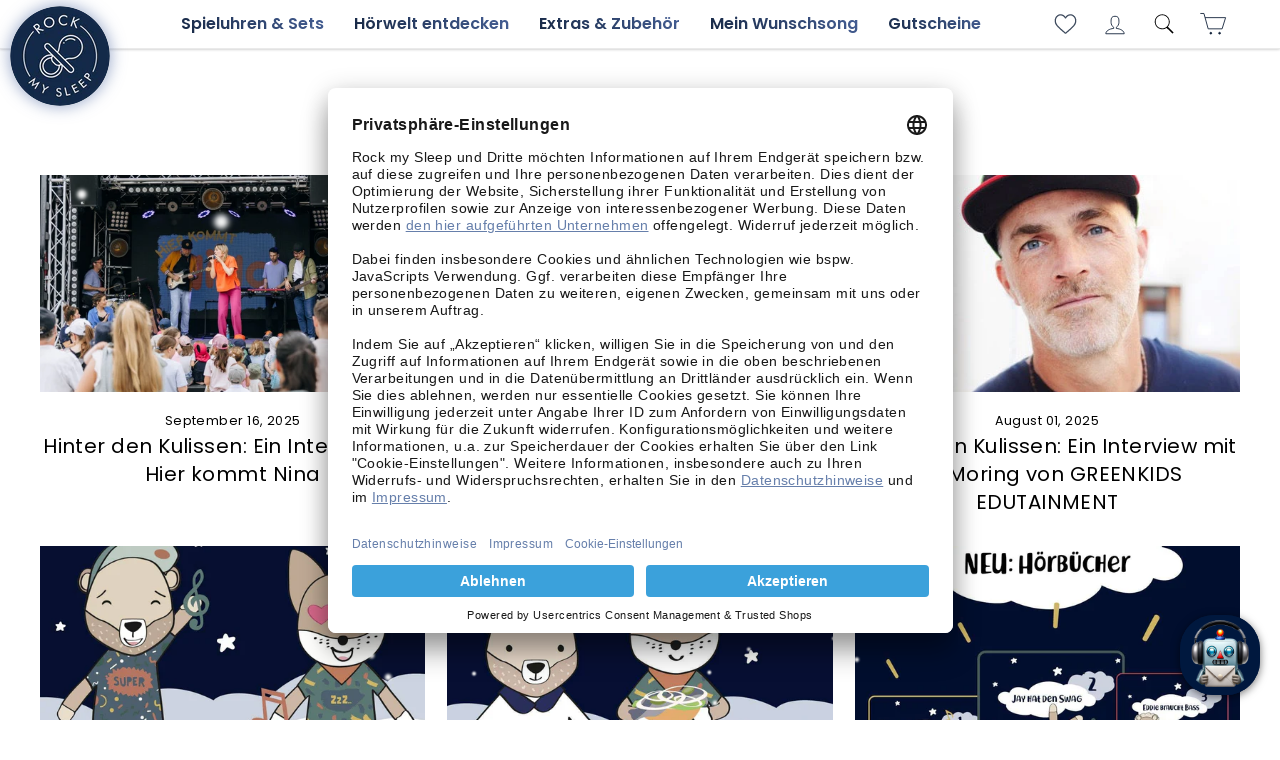

--- FILE ---
content_type: text/html; charset=utf-8
request_url: https://rockmysleep.com/de-ch/blogs/neuigkeiten
body_size: 48139
content:
<!doctype html>
<html class="no-js" lang="de" dir="ltr">
<head>
  <meta charset="utf-8">
  <meta http-equiv="X-UA-Compatible" content="IE=edge,chrome=1">
  <meta name="viewport" content="width=device-width,initial-scale=1">
 <!-- <meta name="theme-color" content="#ffffff"> -->
  <link rel="canonical" href="https://rockmysleep.com/de-ch/blogs/neuigkeiten">
  <link rel="preconnect" href="https://cdn.shopify.com" crossorigin>
  <link rel="preconnect" href="https://fonts.shopifycdn.com" crossorigin>
  <link rel="dns-prefetch" href="https://productreviews.shopifycdn.com">
  <link rel="dns-prefetch" href="https://ajax.googleapis.com">
  <link rel="dns-prefetch" href="https://maps.googleapis.com">
  <link rel="dns-prefetch" href="https://maps.gstatic.com"><link rel="shortcut icon" href="//rockmysleep.com/cdn/shop/files/rockmysleep_logo_round_IG-Profile-Bild_darkblue__132948_bf18cc20-56dc-41db-b1ba-55cd75e427c0_32x32.png?v=1733210927" type="image/png" /><title>Neuigkeiten zu Rock my Sleep
</title>
<meta property="og:site_name" content="Rock my Sleep">
  <meta property="og:url" content="https://rockmysleep.com/de-ch/blogs/neuigkeiten">
  <meta property="og:title" content="Neuigkeiten zu Rock my Sleep">
  <meta property="og:type" content="website">
  <meta property="og:description" content="Kreiere eine einzigartige Spieluhr mit deinen Wunschliedern – ideal zur Geburt, Taufe oder als Einschlafhilfe. 1000+ Schlaflieder zum Download."><meta property="og:image" content="http://rockmysleep.com/cdn/shop/files/rockmysleep_logo_round_IG-Profile-Bild_darkblue__132948_bf18cc20-56dc-41db-b1ba-55cd75e427c0.png?v=1733210927">
    <meta property="og:image:secure_url" content="https://rockmysleep.com/cdn/shop/files/rockmysleep_logo_round_IG-Profile-Bild_darkblue__132948_bf18cc20-56dc-41db-b1ba-55cd75e427c0.png?v=1733210927">
    <meta property="og:image:width" content="800">
    <meta property="og:image:height" content="800"><meta name="twitter:site" content="@">
  <meta name="twitter:card" content="summary_large_image">
  <meta name="twitter:title" content="Neuigkeiten zu Rock my Sleep">
  <meta name="twitter:description" content="Kreiere eine einzigartige Spieluhr mit deinen Wunschliedern – ideal zur Geburt, Taufe oder als Einschlafhilfe. 1000+ Schlaflieder zum Download.">
<style data-shopify>@font-face {
  font-family: Poppins;
  font-weight: 400;
  font-style: normal;
  font-display: swap;
  src: url("//rockmysleep.com/cdn/fonts/poppins/poppins_n4.0ba78fa5af9b0e1a374041b3ceaadf0a43b41362.woff2") format("woff2"),
       url("//rockmysleep.com/cdn/fonts/poppins/poppins_n4.214741a72ff2596839fc9760ee7a770386cf16ca.woff") format("woff");
}

  @font-face {
  font-family: Poppins;
  font-weight: 400;
  font-style: normal;
  font-display: swap;
  src: url("//rockmysleep.com/cdn/fonts/poppins/poppins_n4.0ba78fa5af9b0e1a374041b3ceaadf0a43b41362.woff2") format("woff2"),
       url("//rockmysleep.com/cdn/fonts/poppins/poppins_n4.214741a72ff2596839fc9760ee7a770386cf16ca.woff") format("woff");
}


  @font-face {
  font-family: Poppins;
  font-weight: 600;
  font-style: normal;
  font-display: swap;
  src: url("//rockmysleep.com/cdn/fonts/poppins/poppins_n6.aa29d4918bc243723d56b59572e18228ed0786f6.woff2") format("woff2"),
       url("//rockmysleep.com/cdn/fonts/poppins/poppins_n6.5f815d845fe073750885d5b7e619ee00e8111208.woff") format("woff");
}

  @font-face {
  font-family: Poppins;
  font-weight: 400;
  font-style: italic;
  font-display: swap;
  src: url("//rockmysleep.com/cdn/fonts/poppins/poppins_i4.846ad1e22474f856bd6b81ba4585a60799a9f5d2.woff2") format("woff2"),
       url("//rockmysleep.com/cdn/fonts/poppins/poppins_i4.56b43284e8b52fc64c1fd271f289a39e8477e9ec.woff") format("woff");
}

  @font-face {
  font-family: Poppins;
  font-weight: 600;
  font-style: italic;
  font-display: swap;
  src: url("//rockmysleep.com/cdn/fonts/poppins/poppins_i6.bb8044d6203f492888d626dafda3c2999253e8e9.woff2") format("woff2"),
       url("//rockmysleep.com/cdn/fonts/poppins/poppins_i6.e233dec1a61b1e7dead9f920159eda42280a02c3.woff") format("woff");
}

</style><script>
    document.documentElement.className = document.documentElement.className.replace('no-js', 'js');

    window.theme = window.theme || {};
    theme.routes = {
      home: "/de-ch",
      cart: "/de-ch/cart.js",
      cartPage: "/de-ch/cart",
      cartAdd: "/de-ch/cart/add.js",
      cartChange: "/de-ch/cart/change.js",
      search: "/de-ch/search",
      predictiveSearch: "/de-ch/search/suggest"
    };
    theme.strings = {
      soldOut: "Ausverkauft",
      unavailable: "Nicht verfügbar",
      inStockLabel: "Auf Lager",
      oneStockLabel: "",
      otherStockLabel: "",
      willNotShipUntil: "Wird nach dem [date] versendet",
      willBeInStockAfter: "Wird nach dem [date] auf Lager sein",
      waitingForStock: "Nachbestellt, bald verfügbar",
      savePrice: "[saved_amount] sparen",
      cartEmpty: "Dein Warenkorb ist im Moment leer.",
      cartTermsConfirmation: "Sie müssen den Verkaufsbedingungen zustimmen, um auszuchecken",
      searchCollections: "Kollektionen",
      searchPages: "Seiten",
      searchArticles: "Artikel",
      productFrom: "",
      maxQuantity: "Du kannst nur haben [quantity] von [title] in Ihrem Warenkorbt."
    };
    theme.settings = {
      cartType: "drawer",
      isCustomerTemplate: false,
      moneyFormat: "{{amount_with_comma_separator}} €",
      saveType: "dollar",
      productImageSize: "natural",
      productImageCover: false,
      predictiveSearch: true,
      predictiveSearchType: null,
      predictiveSearchVendor: false,
      predictiveSearchPrice: false,
      quickView: false,
      themeName: 'Impulse',
      themeVersion: "7.5.2"
    };
  </script>

  <script>window.performance && window.performance.mark && window.performance.mark('shopify.content_for_header.start');</script><meta name="google-site-verification" content="Cf9obROz2quxBK9Xly0hHOGDunAD_ix5Lj2Wi3VL7l8">
<meta name="facebook-domain-verification" content="5vejsyoo8tkaju3xe4xurq11m09tdd">
<meta id="shopify-digital-wallet" name="shopify-digital-wallet" content="/16067330102/digital_wallets/dialog">
<meta name="shopify-checkout-api-token" content="e282d5e325316cc90b1f6e4d12d3057f">
<meta id="in-context-paypal-metadata" data-shop-id="16067330102" data-venmo-supported="false" data-environment="production" data-locale="de_DE" data-paypal-v4="true" data-currency="EUR">
<link rel="alternate" type="application/atom+xml" title="Feed" href="/de-ch/blogs/neuigkeiten.atom" />
<link rel="next" href="/de-ch/blogs/neuigkeiten?page=2">
<link rel="alternate" hreflang="x-default" href="https://rockmysleep.com/blogs/neuigkeiten">
<link rel="alternate" hreflang="de-CH" href="https://rockmysleep.com/de-ch/blogs/neuigkeiten">
<script async="async" src="/checkouts/internal/preloads.js?locale=de-CH"></script>
<script id="apple-pay-shop-capabilities" type="application/json">{"shopId":16067330102,"countryCode":"DE","currencyCode":"EUR","merchantCapabilities":["supports3DS"],"merchantId":"gid:\/\/shopify\/Shop\/16067330102","merchantName":"Rock my Sleep","requiredBillingContactFields":["postalAddress","email"],"requiredShippingContactFields":["postalAddress","email"],"shippingType":"shipping","supportedNetworks":["visa","maestro","masterCard","amex"],"total":{"type":"pending","label":"Rock my Sleep","amount":"1.00"},"shopifyPaymentsEnabled":true,"supportsSubscriptions":true}</script>
<script id="shopify-features" type="application/json">{"accessToken":"e282d5e325316cc90b1f6e4d12d3057f","betas":["rich-media-storefront-analytics"],"domain":"rockmysleep.com","predictiveSearch":true,"shopId":16067330102,"locale":"de"}</script>
<script>var Shopify = Shopify || {};
Shopify.shop = "rock-my-sleep.myshopify.com";
Shopify.locale = "de";
Shopify.currency = {"active":"EUR","rate":"1.0"};
Shopify.country = "CH";
Shopify.theme = {"name":"Impulse","id":168839414025,"schema_name":"Impulse","schema_version":"7.5.2","theme_store_id":857,"role":"main"};
Shopify.theme.handle = "null";
Shopify.theme.style = {"id":null,"handle":null};
Shopify.cdnHost = "rockmysleep.com/cdn";
Shopify.routes = Shopify.routes || {};
Shopify.routes.root = "/de-ch/";</script>
<script type="module">!function(o){(o.Shopify=o.Shopify||{}).modules=!0}(window);</script>
<script>!function(o){function n(){var o=[];function n(){o.push(Array.prototype.slice.apply(arguments))}return n.q=o,n}var t=o.Shopify=o.Shopify||{};t.loadFeatures=n(),t.autoloadFeatures=n()}(window);</script>
<script id="shop-js-analytics" type="application/json">{"pageType":"blog"}</script>
<script defer="defer" async type="module" src="//rockmysleep.com/cdn/shopifycloud/shop-js/modules/v2/client.init-shop-cart-sync_KNlu3ypL.de.esm.js"></script>
<script defer="defer" async type="module" src="//rockmysleep.com/cdn/shopifycloud/shop-js/modules/v2/chunk.common_SKKNcA3B.esm.js"></script>
<script type="module">
  await import("//rockmysleep.com/cdn/shopifycloud/shop-js/modules/v2/client.init-shop-cart-sync_KNlu3ypL.de.esm.js");
await import("//rockmysleep.com/cdn/shopifycloud/shop-js/modules/v2/chunk.common_SKKNcA3B.esm.js");

  window.Shopify.SignInWithShop?.initShopCartSync?.({"fedCMEnabled":true,"windoidEnabled":true});

</script>
<script>(function() {
  var isLoaded = false;
  function asyncLoad() {
    if (isLoaded) return;
    isLoaded = true;
    var urls = ["\/\/swymv3pro-01.azureedge.net\/code\/swym-shopify.js?shop=rock-my-sleep.myshopify.com","https:\/\/config.gorgias.chat\/bundle-loader\/01GYCCRFQEH3TQQY0WDWZTER6C?source=shopify1click\u0026shop=rock-my-sleep.myshopify.com","https:\/\/cdn.9gtb.com\/loader.js?g_cvt_id=e37b2525-92cf-4f5a-a9e6-944b1c3a4827\u0026shop=rock-my-sleep.myshopify.com","\/\/cdn.shopify.com\/proxy\/10443b13e0328b8cc4322bbdba9d4400077080fc7a06eab403a30fb21ee7fc69\/apps.anhkiet.info\/snowfall-effect\/scripts\/84d21580e2839f6bf86a5023347b5640.js?token=20251208124827\u0026shop=rock-my-sleep.myshopify.com\u0026sp-cache-control=cHVibGljLCBtYXgtYWdlPTkwMA","https:\/\/tseish-app.connect.trustedshops.com\/esc.js?apiBaseUrl=aHR0cHM6Ly90c2Vpc2gtYXBwLmNvbm5lY3QudHJ1c3RlZHNob3BzLmNvbQ==\u0026instanceId=cm9jay1teS1zbGVlcC5teXNob3BpZnkuY29t\u0026shop=rock-my-sleep.myshopify.com"];
    for (var i = 0; i < urls.length; i++) {
      var s = document.createElement('script');
      s.type = 'text/javascript';
      s.async = true;
      s.src = urls[i];
      var x = document.getElementsByTagName('script')[0];
      x.parentNode.insertBefore(s, x);
    }
  };
  if(window.attachEvent) {
    window.attachEvent('onload', asyncLoad);
  } else {
    window.addEventListener('load', asyncLoad, false);
  }
})();</script>
<script id="__st">var __st={"a":16067330102,"offset":3600,"reqid":"8cab7e85-c38b-483f-b196-2728bfc330e4-1766904715","pageurl":"rockmysleep.com\/de-ch\/blogs\/neuigkeiten","s":"blogs-77194199153","u":"67cea67b89e7","p":"blog","rtyp":"blog","rid":77194199153};</script>
<script>window.ShopifyPaypalV4VisibilityTracking = true;</script>
<script id="captcha-bootstrap">!function(){'use strict';const t='contact',e='account',n='new_comment',o=[[t,t],['blogs',n],['comments',n],[t,'customer']],c=[[e,'customer_login'],[e,'guest_login'],[e,'recover_customer_password'],[e,'create_customer']],r=t=>t.map((([t,e])=>`form[action*='/${t}']:not([data-nocaptcha='true']) input[name='form_type'][value='${e}']`)).join(','),a=t=>()=>t?[...document.querySelectorAll(t)].map((t=>t.form)):[];function s(){const t=[...o],e=r(t);return a(e)}const i='password',u='form_key',d=['recaptcha-v3-token','g-recaptcha-response','h-captcha-response',i],f=()=>{try{return window.sessionStorage}catch{return}},m='__shopify_v',_=t=>t.elements[u];function p(t,e,n=!1){try{const o=window.sessionStorage,c=JSON.parse(o.getItem(e)),{data:r}=function(t){const{data:e,action:n}=t;return t[m]||n?{data:e,action:n}:{data:t,action:n}}(c);for(const[e,n]of Object.entries(r))t.elements[e]&&(t.elements[e].value=n);n&&o.removeItem(e)}catch(o){console.error('form repopulation failed',{error:o})}}const l='form_type',E='cptcha';function T(t){t.dataset[E]=!0}const w=window,h=w.document,L='Shopify',v='ce_forms',y='captcha';let A=!1;((t,e)=>{const n=(g='f06e6c50-85a8-45c8-87d0-21a2b65856fe',I='https://cdn.shopify.com/shopifycloud/storefront-forms-hcaptcha/ce_storefront_forms_captcha_hcaptcha.v1.5.2.iife.js',D={infoText:'Durch hCaptcha geschützt',privacyText:'Datenschutz',termsText:'Allgemeine Geschäftsbedingungen'},(t,e,n)=>{const o=w[L][v],c=o.bindForm;if(c)return c(t,g,e,D).then(n);var r;o.q.push([[t,g,e,D],n]),r=I,A||(h.body.append(Object.assign(h.createElement('script'),{id:'captcha-provider',async:!0,src:r})),A=!0)});var g,I,D;w[L]=w[L]||{},w[L][v]=w[L][v]||{},w[L][v].q=[],w[L][y]=w[L][y]||{},w[L][y].protect=function(t,e){n(t,void 0,e),T(t)},Object.freeze(w[L][y]),function(t,e,n,w,h,L){const[v,y,A,g]=function(t,e,n){const i=e?o:[],u=t?c:[],d=[...i,...u],f=r(d),m=r(i),_=r(d.filter((([t,e])=>n.includes(e))));return[a(f),a(m),a(_),s()]}(w,h,L),I=t=>{const e=t.target;return e instanceof HTMLFormElement?e:e&&e.form},D=t=>v().includes(t);t.addEventListener('submit',(t=>{const e=I(t);if(!e)return;const n=D(e)&&!e.dataset.hcaptchaBound&&!e.dataset.recaptchaBound,o=_(e),c=g().includes(e)&&(!o||!o.value);(n||c)&&t.preventDefault(),c&&!n&&(function(t){try{if(!f())return;!function(t){const e=f();if(!e)return;const n=_(t);if(!n)return;const o=n.value;o&&e.removeItem(o)}(t);const e=Array.from(Array(32),(()=>Math.random().toString(36)[2])).join('');!function(t,e){_(t)||t.append(Object.assign(document.createElement('input'),{type:'hidden',name:u})),t.elements[u].value=e}(t,e),function(t,e){const n=f();if(!n)return;const o=[...t.querySelectorAll(`input[type='${i}']`)].map((({name:t})=>t)),c=[...d,...o],r={};for(const[a,s]of new FormData(t).entries())c.includes(a)||(r[a]=s);n.setItem(e,JSON.stringify({[m]:1,action:t.action,data:r}))}(t,e)}catch(e){console.error('failed to persist form',e)}}(e),e.submit())}));const S=(t,e)=>{t&&!t.dataset[E]&&(n(t,e.some((e=>e===t))),T(t))};for(const o of['focusin','change'])t.addEventListener(o,(t=>{const e=I(t);D(e)&&S(e,y())}));const B=e.get('form_key'),M=e.get(l),P=B&&M;t.addEventListener('DOMContentLoaded',(()=>{const t=y();if(P)for(const e of t)e.elements[l].value===M&&p(e,B);[...new Set([...A(),...v().filter((t=>'true'===t.dataset.shopifyCaptcha))])].forEach((e=>S(e,t)))}))}(h,new URLSearchParams(w.location.search),n,t,e,['guest_login'])})(!0,!0)}();</script>
<script integrity="sha256-4kQ18oKyAcykRKYeNunJcIwy7WH5gtpwJnB7kiuLZ1E=" data-source-attribution="shopify.loadfeatures" defer="defer" src="//rockmysleep.com/cdn/shopifycloud/storefront/assets/storefront/load_feature-a0a9edcb.js" crossorigin="anonymous"></script>
<script data-source-attribution="shopify.dynamic_checkout.dynamic.init">var Shopify=Shopify||{};Shopify.PaymentButton=Shopify.PaymentButton||{isStorefrontPortableWallets:!0,init:function(){window.Shopify.PaymentButton.init=function(){};var t=document.createElement("script");t.src="https://rockmysleep.com/cdn/shopifycloud/portable-wallets/latest/portable-wallets.de.js",t.type="module",document.head.appendChild(t)}};
</script>
<script data-source-attribution="shopify.dynamic_checkout.buyer_consent">
  function portableWalletsHideBuyerConsent(e){var t=document.getElementById("shopify-buyer-consent"),n=document.getElementById("shopify-subscription-policy-button");t&&n&&(t.classList.add("hidden"),t.setAttribute("aria-hidden","true"),n.removeEventListener("click",e))}function portableWalletsShowBuyerConsent(e){var t=document.getElementById("shopify-buyer-consent"),n=document.getElementById("shopify-subscription-policy-button");t&&n&&(t.classList.remove("hidden"),t.removeAttribute("aria-hidden"),n.addEventListener("click",e))}window.Shopify?.PaymentButton&&(window.Shopify.PaymentButton.hideBuyerConsent=portableWalletsHideBuyerConsent,window.Shopify.PaymentButton.showBuyerConsent=portableWalletsShowBuyerConsent);
</script>
<script data-source-attribution="shopify.dynamic_checkout.cart.bootstrap">document.addEventListener("DOMContentLoaded",(function(){function t(){return document.querySelector("shopify-accelerated-checkout-cart, shopify-accelerated-checkout")}if(t())Shopify.PaymentButton.init();else{new MutationObserver((function(e,n){t()&&(Shopify.PaymentButton.init(),n.disconnect())})).observe(document.body,{childList:!0,subtree:!0})}}));
</script>
<link id="shopify-accelerated-checkout-styles" rel="stylesheet" media="screen" href="https://rockmysleep.com/cdn/shopifycloud/portable-wallets/latest/accelerated-checkout-backwards-compat.css" crossorigin="anonymous">
<style id="shopify-accelerated-checkout-cart">
        #shopify-buyer-consent {
  margin-top: 1em;
  display: inline-block;
  width: 100%;
}

#shopify-buyer-consent.hidden {
  display: none;
}

#shopify-subscription-policy-button {
  background: none;
  border: none;
  padding: 0;
  text-decoration: underline;
  font-size: inherit;
  cursor: pointer;
}

#shopify-subscription-policy-button::before {
  box-shadow: none;
}

      </style>

<script>window.performance && window.performance.mark && window.performance.mark('shopify.content_for_header.end');</script>

  <!-- Trusted Shops Cookie Usercentrics Banner -->
  <script id="usercentrics-cmp" data-settings-id="ngQX8fFdH" data-language="de" src="https://app.usercentrics.eu/browser-ui/latest/loader.js" async> </script>
  <!-- END Trusted Shops Cookie Usercentrics Banner -->

  <!-- Global site tag (gtag.js) - Google Analytics -->
  <script type="text/plain" data-usercentrics="Google Analytics" async src="https://www.googletagmanager.com/gtag/js?id=G-CV442G6XRQ"></script>
  <script type="text/plain" data-usercentrics="Google Analytics">
    window.dataLayer = window.dataLayer || [];
    function gtag(){dataLayer.push(arguments);}
    gtag('js', new Date());
    gtag('config', 'G-CV442G6XRQ');
  </script>
  
  <!-- Google Tag Manager -->
  <script type="text/plain" data-usercentrics="Google Tag Manager">(function(w,d,s,l,i){w[l]=w[l]||[];w[l].push({'gtm.start':
    new Date().getTime(),event:'gtm.js'});var f=d.getElementsByTagName(s)[0],
    j=d.createElement(s),dl=l!='dataLayer'?'&l='+l:'';j.async=true;j.src=
    'https://www.googletagmanager.com/gtm.js?id='+i+dl;f.parentNode.insertBefore(j,f);
    })(window,document,'script','dataLayer','GTM-P8JMW4S');</script>
  <!-- End Google Tag Manager -->

  <!-- Meta Pixel Code -->
  <script type="text/plain" data-usercentrics="Facebook Pixel">
    !function(f,b,e,v,n,t,s)
    {if(f.fbq)return;n=f.fbq=function(){n.callMethod?
    n.callMethod.apply(n,arguments):n.queue.push(arguments)};
    if(!f._fbq)f._fbq=n;n.push=n;n.loaded=!0;n.version='2.0';
    n.queue=[];t=b.createElement(e);t.async=!0;
    t.src=v;s=b.getElementsByTagName(e)[0];
    s.parentNode.insertBefore(t,s)}(window, document,'script',
    'https://connect.facebook.net/en_US/fbevents.js');
    fbq('init', '638096456537761');
    fbq('track', 'PageView');
  </script>
  <!-- End Meta Pixel Code -->
  
  <!-- Klaviyo Facebook Pixel Connection -->
  <script>
    window.addEventListener("klaviyoForms", function(e) {
      if (e.detail.type == 'submit') {
        // add Facebook tracking pixel code here
        fbq('track', 'Lead');
      }
    });
  </script>

  <script src="//rockmysleep.com/cdn/shop/t/56/assets/vendor-scripts-v11.js" defer="defer"></script>
   <!-- Global site tag (gtag.js) - Google Analytics -->
  <script type="text/plain" data-usercentrics="Google Analytics" async src="https://www.googletagmanager.com/gtag/js?id=G-CV442G6XRQ"></script>
  <script type="text/plain" data-usercentrics="Google Analytics">
    window.dataLayer = window.dataLayer || [];
    function gtag(){dataLayer.push(arguments);}
    gtag('js', new Date());
    gtag('config', 'G-CV442G6XRQ');
  </script>
  
  <!-- Google Tag Manager -->
  <script type="text/plain" data-usercentrics="Google Tag Manager">(function(w,d,s,l,i){w[l]=w[l]||[];w[l].push({'gtm.start':
    new Date().getTime(),event:'gtm.js'});var f=d.getElementsByTagName(s)[0],
    j=d.createElement(s),dl=l!='dataLayer'?'&l='+l:'';j.async=true;j.src=
    'https://www.googletagmanager.com/gtm.js?id='+i+dl;f.parentNode.insertBefore(j,f);
    })(window,document,'script','dataLayer','GTM-P8JMW4S');</script>
  <!-- End Google Tag Manager -->
  
  
 <!-- Meta Pixel Code -->
  <script type="text/plain" data-usercentrics="Facebook Pixel">
    !function(f,b,e,v,n,t,s)
    {if(f.fbq)return;n=f.fbq=function(){n.callMethod?
    n.callMethod.apply(n,arguments):n.queue.push(arguments)};
    if(!f._fbq)f._fbq=n;n.push=n;n.loaded=!0;n.version='2.0';
    n.queue=[];t=b.createElement(e);t.async=!0;
    t.src=v;s=b.getElementsByTagName(e)[0];
    s.parentNode.insertBefore(t,s)}(window, document,'script',
    'https://connect.facebook.net/en_US/fbevents.js');
    fbq('init', '638096456537761');
    fbq('track', 'PageView');
  </script>
  
  <!-- Klaviyo Facebook Pixel Connection -->
  <script>
    window.addEventListener("klaviyoForms", function(e) {
      if (e.detail.type == 'submit') {
        // add Facebook tracking pixel code here
        fbq('track', 'Lead');
      }
    });
  </script>
    <script src="//rockmysleep.com/cdn/shop/t/56/assets/jquery-3.6.0.min.js?v=8324501383853434791734299402" defer="defer"></script>
 
  <script src="//rockmysleep.com/cdn/shop/t/56/assets/slick.min.js?v=71779134894361685811734298722" defer="defer"></script>
  <link href="//rockmysleep.com/cdn/shop/t/56/assets/theme.css?v=60525638928010202571765534208" rel="stylesheet" type="text/css" media="all" />
  <link href="//rockmysleep.com/cdn/shop/t/56/assets/niccos.css?v=51765031910805557901735129536" rel="stylesheet" type="text/css" media="all" />
  <link href="//rockmysleep.com/cdn/shop/t/56/assets/slick.css?v=99639561323254153231734298697" rel="stylesheet" type="text/css" media="all" />
<style data-shopify>:root {
    --typeHeaderPrimary: Poppins;
    --typeHeaderFallback: sans-serif;
    --typeHeaderSize: 36px;
    --typeHeaderWeight: 400;
    --typeHeaderLineHeight: 1;
    --typeHeaderSpacing: 0.0em;

    --typeBasePrimary:Poppins;
    --typeBaseFallback:sans-serif;
    --typeBaseSize: 18px;
    --typeBaseWeight: 400;
    --typeBaseSpacing: 0.025em;
    --typeBaseLineHeight: 1.4;
    --typeBaselineHeightMinus01: 1.3;

    --typeCollectionTitle: 20px;

    --iconWeight: 2px;
    --iconLinecaps: miter;

    
        --buttonRadius: 0;
    

    --colorGridOverlayOpacity: 0.1;
    }

    .placeholder-content {
    background-image: linear-gradient(100deg, #ffffff 40%, #f7f7f7 63%, #ffffff 79%);
    }</style><script src="//rockmysleep.com/cdn/shop/t/56/assets/theme.js?v=176928938521188358011744386104" defer="defer"></script>

  
<!-- BEGIN app block: shopify://apps/paypal-hider-2-0/blocks/app-embed/29b36c02-c2c8-4815-91e6-70c9225fd44c -->



<style>
.shopify-payment-button, .shopify-payment-button__button--branded, #dynamic-checkout-cart, .shopify-payment-button__more-options, .additional-checkout-buttons, .cart__additional_checkout, .additional_checkout_buttons {
  display: none !important;
}
/* Custom css */


</style>
<script>
(function () {
  const observer = new MutationObserver(mutations => {
    document.querySelectorAll('iframe.paypalLight').forEach(el => {
      el.parentElement.remove();
    });
  });
  observer.observe(document.documentElement, {
    childList: true,
    subtree: true
  });
})();
</script>


<script>document.cookie = "dynamic_checkout_shown_on_cart=0;expires=Thu, 01 Jan 1970 00:00:01 GMT;path=/";</script>

<!-- END app block --><!-- BEGIN app block: shopify://apps/gorgias-live-chat-helpdesk/blocks/gorgias/a66db725-7b96-4e3f-916e-6c8e6f87aaaa -->
<script defer data-gorgias-loader-chat src="https://config.gorgias.chat/bundle-loader/shopify/rock-my-sleep.myshopify.com"></script>


<script defer data-gorgias-loader-convert  src="https://cdn.9gtb.com/loader.js"></script>


<script defer data-gorgias-loader-mailto-replace  src="https://config.gorgias.help/api/contact-forms/replace-mailto-script.js?shopName=rock-my-sleep"></script>


<!-- END app block --><!-- BEGIN app block: shopify://apps/adcell-tracking-remarketing/blocks/theme_extension/578397e0-3e42-4c27-add7-dfc15023b09b --><script id="trad-js" type="text/javascript" src="https://t.adcell.com/js/trad.js?s=shopify&v=1.2.0&pid=10648" async="async"></script>
<script>
    var script = document.querySelector("#trad-js");
    script.addEventListener('load', function() {
        Adcell.Tracking.track();
    });
</script><script type="text/javascript" src="https://t.adcell.com/js/vcad.js?s=shopify&v=1.2.0&programId=10648" async="async"></script>

<!-- END app block --><!-- BEGIN app block: shopify://apps/homie-ai/blocks/chat-widget/a574ad45-4407-40b0-9fa2-0f78f9f4e90c -->


  <script
    src="https://cdn.yourhomie.ai/embed.min.js"
    chatbotId="f72549d8-a21c-4500-877c-d70c1e4e935f"
    defer
  ></script>
<!-- END app block --><!-- BEGIN app block: shopify://apps/klaviyo-email-marketing-sms/blocks/klaviyo-onsite-embed/2632fe16-c075-4321-a88b-50b567f42507 -->












  <script async src="https://static.klaviyo.com/onsite/js/W8iWm4/klaviyo.js?company_id=W8iWm4"></script>
  <script>!function(){if(!window.klaviyo){window._klOnsite=window._klOnsite||[];try{window.klaviyo=new Proxy({},{get:function(n,i){return"push"===i?function(){var n;(n=window._klOnsite).push.apply(n,arguments)}:function(){for(var n=arguments.length,o=new Array(n),w=0;w<n;w++)o[w]=arguments[w];var t="function"==typeof o[o.length-1]?o.pop():void 0,e=new Promise((function(n){window._klOnsite.push([i].concat(o,[function(i){t&&t(i),n(i)}]))}));return e}}})}catch(n){window.klaviyo=window.klaviyo||[],window.klaviyo.push=function(){var n;(n=window._klOnsite).push.apply(n,arguments)}}}}();</script>

  




  <script>
    window.klaviyoReviewsProductDesignMode = false
  </script>







<!-- END app block --><!-- BEGIN app block: shopify://apps/gsc-countdown-timer/blocks/countdown-bar/58dc5b1b-43d2-4209-b1f3-52aff31643ed --><style>
  .gta-block__error {
    display: flex;
    flex-flow: column nowrap;
    gap: 12px;
    padding: 32px;
    border-radius: 12px;
    margin: 12px 0;
    background-color: #fff1e3;
    color: #412d00;
  }

  .gta-block__error-title {
    font-size: 18px;
    font-weight: 600;
    line-height: 28px;
  }

  .gta-block__error-body {
    font-size: 14px;
    line-height: 24px;
  }
</style>

<script>
  (function () {
    try {
      window.GSC_COUNTDOWN_META = {
        product_collections: null,
        product_tags: null,
      };

      const widgets = [{"key":"GSC-EMBED-JAjqDxxMUbgp","type":"embed","timer":{"date":"2025-11-21T23:59:00.000+01:00","mode":"date","daily":{"tz":"Etc\/GMT-0","endHours":0,"endMinutes":0,"repeatDays":[0,1,2,3,4,5,6],"startHours":0,"startMinutes":0},"hours":1,"onEnd":"hide","minutes":0,"seconds":0,"scheduling":{"end":null,"start":null}},"content":{"align":"center","items":[{"id":"text-OgEfcAlrTFVU","icon":{"type":"timer-outline-circle","color":"#2c0aa3","enabled":true},"type":"text","align":"left","color":"#000000","value":"It's the final Countdown: {{Timer}}","enabled":true,"padding":{"mobile":{},"desktop":{}},"fontFamily":"font1","fontWeight":"400","textTransform":"unset","mobileFontSize":"16px","desktopFontSize":"16px","mobileLineHeight":"1.3","desktopLineHeight":"1.3","mobileLetterSpacing":"0","desktopLetterSpacing":"0"},{"id":"timer-ukRODLkRrbLu","type":"timer","view":"text","border":{"size":"1px","color":"#de3813","enabled":false},"digits":{"gap":"0px","color":"#de3813","fontSize":"58px","fontFamily":"font2","fontWeight":"600"},"labels":{"days":"D","color":"#5d6ac0","hours":"H","enabled":false,"minutes":"M","seconds":"S","fontSize":"20px","fontFamily":"font3","fontWeight":"500","milliseconds":"ms","textTransform":"unset"},"layout":"separate","margin":{"mobile":{"top":"4px"},"desktop":{"top":"4px","left":"4px","right":"4px","bottom":"4px"}},"radius":{"value":"12px","enabled":true},"shadow":{"type":"","color":"black","enabled":true},"enabled":true,"padding":{"mobile":{"bottom":"0px"},"desktop":{"top":"0px","left":"0px","right":"4px","bottom":"0px"}},"fontSize":{"mobile":"16px","desktop":"18px"},"separator":{"type":"colon","color":"#de3813","enabled":true},"background":{"blur":"0px","color":"#ffe5e0","enabled":true},"unitFormat":"d:h:m:s","mobileWidth":"68px","desktopWidth":"76px"},{"id":"coupon-VbLbPeCvymXV","code":"PASTE YOUR CODE","icon":{"type":"tag","color":"#8e24aa","enabled":true},"type":"coupon","label":"SDQ863428","action":"copy","border":{"size":"1px","color":"#de3813","enabled":false},"margin":{"mobile":{"top":"0px","left":"0px","right":"0px","bottom":"0px"},"desktop":{"top":"0px","left":"4px","right":"0px","bottom":"0px"}},"radius":{"value":"4px","enabled":true},"enabled":false,"padding":{"mobile":{"top":"2px","left":"6px","right":"6px","bottom":"2px"},"desktop":{"top":"0px","left":"0px","right":"0px","bottom":"0px"}},"textColor":"#de3813","background":{"blur":"0px","color":"#ffe5e0","enabled":false},"fontFamily":"font1","fontWeight":"700","textTransform":"uppercase","mobileFontSize":"14px","desktopFontSize":"16px"}],"border":{"size":"1px","color":"#de3813","enabled":false},"layout":"column","margin":{"mobile":{"top":"0px","left":"0px","right":"0px","bottom":"0px"},"desktop":{"top":"0px","left":"0px","right":"0px","bottom":"0px"}},"radius":{"value":"0px","enabled":true},"padding":{"mobile":{"top":"12px","left":"8px","right":"8px","bottom":"12px"},"desktop":{"top":"8px","left":"8px","right":"8px","bottom":"8px"}},"mobileGap":"6px","background":{"src":null,"blur":"0px","source":"color","bgColor":"#ffffff","enabled":false,"overlayColor":"rgba(0,0,0,0)"},"desktopGap":"6px","mobileWidth":"100%","desktopWidth":"400px","backgroundClick":{"url":"","target":"_self","enabled":false}},"enabled":true,"general":{"font1":"inherit","font2":"inherit","font3":"inherit","preset":"embed1","breakpoint":"768px"},"section":null,"userCss":"","targeting":null}];

      if (Array.isArray(window.GSC_COUNTDOWN_WIDGETS)) {
        window.GSC_COUNTDOWN_WIDGETS.push(...widgets);
      } else {
        window.GSC_COUNTDOWN_WIDGETS = widgets || [];
      }
    } catch (e) {
      console.log(e);
    }
  })();
</script>


<!-- END app block --><link href="https://cdn.shopify.com/extensions/019b5fcb-9551-7bbc-bfa0-4a7a5488f9e8/sternify-1075/assets/index.css" rel="stylesheet" type="text/css" media="all">
<script src="https://cdn.shopify.com/extensions/019a9fdd-92e7-7f22-8812-49b04ec9218c/osaria-audio-player-30/assets/osaria-player.min.js" type="text/javascript" defer="defer"></script>
<link href="https://cdn.shopify.com/extensions/019a9fdd-92e7-7f22-8812-49b04ec9218c/osaria-audio-player-30/assets/mediaelement-skin-product-view.min.css" rel="stylesheet" type="text/css" media="all">
<script src="https://cdn.shopify.com/extensions/019a0283-dad8-7bc7-bb66-b523cba67540/countdown-app-root-55/assets/gsc-countdown-widget.js" type="text/javascript" defer="defer"></script>
<link href="https://cdn.shopify.com/extensions/019b5fcb-9551-7bbc-bfa0-4a7a5488f9e8/sternify-1075/assets/st_reset.css" rel="stylesheet" type="text/css" media="all">
<link href="https://monorail-edge.shopifysvc.com" rel="dns-prefetch">
<script>(function(){if ("sendBeacon" in navigator && "performance" in window) {try {var session_token_from_headers = performance.getEntriesByType('navigation')[0].serverTiming.find(x => x.name == '_s').description;} catch {var session_token_from_headers = undefined;}var session_cookie_matches = document.cookie.match(/_shopify_s=([^;]*)/);var session_token_from_cookie = session_cookie_matches && session_cookie_matches.length === 2 ? session_cookie_matches[1] : "";var session_token = session_token_from_headers || session_token_from_cookie || "";function handle_abandonment_event(e) {var entries = performance.getEntries().filter(function(entry) {return /monorail-edge.shopifysvc.com/.test(entry.name);});if (!window.abandonment_tracked && entries.length === 0) {window.abandonment_tracked = true;var currentMs = Date.now();var navigation_start = performance.timing.navigationStart;var payload = {shop_id: 16067330102,url: window.location.href,navigation_start,duration: currentMs - navigation_start,session_token,page_type: "blog"};window.navigator.sendBeacon("https://monorail-edge.shopifysvc.com/v1/produce", JSON.stringify({schema_id: "online_store_buyer_site_abandonment/1.1",payload: payload,metadata: {event_created_at_ms: currentMs,event_sent_at_ms: currentMs}}));}}window.addEventListener('pagehide', handle_abandonment_event);}}());</script>
<script id="web-pixels-manager-setup">(function e(e,d,r,n,o){if(void 0===o&&(o={}),!Boolean(null===(a=null===(i=window.Shopify)||void 0===i?void 0:i.analytics)||void 0===a?void 0:a.replayQueue)){var i,a;window.Shopify=window.Shopify||{};var t=window.Shopify;t.analytics=t.analytics||{};var s=t.analytics;s.replayQueue=[],s.publish=function(e,d,r){return s.replayQueue.push([e,d,r]),!0};try{self.performance.mark("wpm:start")}catch(e){}var l=function(){var e={modern:/Edge?\/(1{2}[4-9]|1[2-9]\d|[2-9]\d{2}|\d{4,})\.\d+(\.\d+|)|Firefox\/(1{2}[4-9]|1[2-9]\d|[2-9]\d{2}|\d{4,})\.\d+(\.\d+|)|Chrom(ium|e)\/(9{2}|\d{3,})\.\d+(\.\d+|)|(Maci|X1{2}).+ Version\/(15\.\d+|(1[6-9]|[2-9]\d|\d{3,})\.\d+)([,.]\d+|)( \(\w+\)|)( Mobile\/\w+|) Safari\/|Chrome.+OPR\/(9{2}|\d{3,})\.\d+\.\d+|(CPU[ +]OS|iPhone[ +]OS|CPU[ +]iPhone|CPU IPhone OS|CPU iPad OS)[ +]+(15[._]\d+|(1[6-9]|[2-9]\d|\d{3,})[._]\d+)([._]\d+|)|Android:?[ /-](13[3-9]|1[4-9]\d|[2-9]\d{2}|\d{4,})(\.\d+|)(\.\d+|)|Android.+Firefox\/(13[5-9]|1[4-9]\d|[2-9]\d{2}|\d{4,})\.\d+(\.\d+|)|Android.+Chrom(ium|e)\/(13[3-9]|1[4-9]\d|[2-9]\d{2}|\d{4,})\.\d+(\.\d+|)|SamsungBrowser\/([2-9]\d|\d{3,})\.\d+/,legacy:/Edge?\/(1[6-9]|[2-9]\d|\d{3,})\.\d+(\.\d+|)|Firefox\/(5[4-9]|[6-9]\d|\d{3,})\.\d+(\.\d+|)|Chrom(ium|e)\/(5[1-9]|[6-9]\d|\d{3,})\.\d+(\.\d+|)([\d.]+$|.*Safari\/(?![\d.]+ Edge\/[\d.]+$))|(Maci|X1{2}).+ Version\/(10\.\d+|(1[1-9]|[2-9]\d|\d{3,})\.\d+)([,.]\d+|)( \(\w+\)|)( Mobile\/\w+|) Safari\/|Chrome.+OPR\/(3[89]|[4-9]\d|\d{3,})\.\d+\.\d+|(CPU[ +]OS|iPhone[ +]OS|CPU[ +]iPhone|CPU IPhone OS|CPU iPad OS)[ +]+(10[._]\d+|(1[1-9]|[2-9]\d|\d{3,})[._]\d+)([._]\d+|)|Android:?[ /-](13[3-9]|1[4-9]\d|[2-9]\d{2}|\d{4,})(\.\d+|)(\.\d+|)|Mobile Safari.+OPR\/([89]\d|\d{3,})\.\d+\.\d+|Android.+Firefox\/(13[5-9]|1[4-9]\d|[2-9]\d{2}|\d{4,})\.\d+(\.\d+|)|Android.+Chrom(ium|e)\/(13[3-9]|1[4-9]\d|[2-9]\d{2}|\d{4,})\.\d+(\.\d+|)|Android.+(UC? ?Browser|UCWEB|U3)[ /]?(15\.([5-9]|\d{2,})|(1[6-9]|[2-9]\d|\d{3,})\.\d+)\.\d+|SamsungBrowser\/(5\.\d+|([6-9]|\d{2,})\.\d+)|Android.+MQ{2}Browser\/(14(\.(9|\d{2,})|)|(1[5-9]|[2-9]\d|\d{3,})(\.\d+|))(\.\d+|)|K[Aa][Ii]OS\/(3\.\d+|([4-9]|\d{2,})\.\d+)(\.\d+|)/},d=e.modern,r=e.legacy,n=navigator.userAgent;return n.match(d)?"modern":n.match(r)?"legacy":"unknown"}(),u="modern"===l?"modern":"legacy",c=(null!=n?n:{modern:"",legacy:""})[u],f=function(e){return[e.baseUrl,"/wpm","/b",e.hashVersion,"modern"===e.buildTarget?"m":"l",".js"].join("")}({baseUrl:d,hashVersion:r,buildTarget:u}),m=function(e){var d=e.version,r=e.bundleTarget,n=e.surface,o=e.pageUrl,i=e.monorailEndpoint;return{emit:function(e){var a=e.status,t=e.errorMsg,s=(new Date).getTime(),l=JSON.stringify({metadata:{event_sent_at_ms:s},events:[{schema_id:"web_pixels_manager_load/3.1",payload:{version:d,bundle_target:r,page_url:o,status:a,surface:n,error_msg:t},metadata:{event_created_at_ms:s}}]});if(!i)return console&&console.warn&&console.warn("[Web Pixels Manager] No Monorail endpoint provided, skipping logging."),!1;try{return self.navigator.sendBeacon.bind(self.navigator)(i,l)}catch(e){}var u=new XMLHttpRequest;try{return u.open("POST",i,!0),u.setRequestHeader("Content-Type","text/plain"),u.send(l),!0}catch(e){return console&&console.warn&&console.warn("[Web Pixels Manager] Got an unhandled error while logging to Monorail."),!1}}}}({version:r,bundleTarget:l,surface:e.surface,pageUrl:self.location.href,monorailEndpoint:e.monorailEndpoint});try{o.browserTarget=l,function(e){var d=e.src,r=e.async,n=void 0===r||r,o=e.onload,i=e.onerror,a=e.sri,t=e.scriptDataAttributes,s=void 0===t?{}:t,l=document.createElement("script"),u=document.querySelector("head"),c=document.querySelector("body");if(l.async=n,l.src=d,a&&(l.integrity=a,l.crossOrigin="anonymous"),s)for(var f in s)if(Object.prototype.hasOwnProperty.call(s,f))try{l.dataset[f]=s[f]}catch(e){}if(o&&l.addEventListener("load",o),i&&l.addEventListener("error",i),u)u.appendChild(l);else{if(!c)throw new Error("Did not find a head or body element to append the script");c.appendChild(l)}}({src:f,async:!0,onload:function(){if(!function(){var e,d;return Boolean(null===(d=null===(e=window.Shopify)||void 0===e?void 0:e.analytics)||void 0===d?void 0:d.initialized)}()){var d=window.webPixelsManager.init(e)||void 0;if(d){var r=window.Shopify.analytics;r.replayQueue.forEach((function(e){var r=e[0],n=e[1],o=e[2];d.publishCustomEvent(r,n,o)})),r.replayQueue=[],r.publish=d.publishCustomEvent,r.visitor=d.visitor,r.initialized=!0}}},onerror:function(){return m.emit({status:"failed",errorMsg:"".concat(f," has failed to load")})},sri:function(e){var d=/^sha384-[A-Za-z0-9+/=]+$/;return"string"==typeof e&&d.test(e)}(c)?c:"",scriptDataAttributes:o}),m.emit({status:"loading"})}catch(e){m.emit({status:"failed",errorMsg:(null==e?void 0:e.message)||"Unknown error"})}}})({shopId: 16067330102,storefrontBaseUrl: "https://rockmysleep.com",extensionsBaseUrl: "https://extensions.shopifycdn.com/cdn/shopifycloud/web-pixels-manager",monorailEndpoint: "https://monorail-edge.shopifysvc.com/unstable/produce_batch",surface: "storefront-renderer",enabledBetaFlags: ["2dca8a86","a0d5f9d2"],webPixelsConfigList: [{"id":"2991128841","configuration":"{\"accountID\":\"W8iWm4\",\"webPixelConfig\":\"eyJlbmFibGVBZGRlZFRvQ2FydEV2ZW50cyI6IHRydWV9\"}","eventPayloadVersion":"v1","runtimeContext":"STRICT","scriptVersion":"524f6c1ee37bacdca7657a665bdca589","type":"APP","apiClientId":123074,"privacyPurposes":["ANALYTICS","MARKETING"],"dataSharingAdjustments":{"protectedCustomerApprovalScopes":["read_customer_address","read_customer_email","read_customer_name","read_customer_personal_data","read_customer_phone"]}},{"id":"2732622089","configuration":"{\"shopifyDomain\":\"rock-my-sleep.myshopify.com\",\"version\":\"2.1.0\"}","eventPayloadVersion":"v1","runtimeContext":"STRICT","scriptVersion":"6ed6c273f2e6cf7fc8c736b634c4d63e","type":"APP","apiClientId":80811360257,"privacyPurposes":["ANALYTICS","MARKETING","SALE_OF_DATA"],"dataSharingAdjustments":{"protectedCustomerApprovalScopes":["read_customer_address","read_customer_email","read_customer_name","read_customer_personal_data","read_customer_phone"]}},{"id":"1746174217","configuration":"{\"accountID\":\"953\",\"programID\":\"10648\"}","eventPayloadVersion":"v1","runtimeContext":"STRICT","scriptVersion":"589bf5e09efd33cbe96bb10dfd037315","type":"APP","apiClientId":2982569,"privacyPurposes":["ANALYTICS","MARKETING","SALE_OF_DATA"],"dataSharingAdjustments":{"protectedCustomerApprovalScopes":["read_customer_personal_data"]}},{"id":"1166442761","configuration":"{\"swymApiEndpoint\":\"https:\/\/swymstore-v3pro-01.swymrelay.com\",\"swymTier\":\"v3pro-01\"}","eventPayloadVersion":"v1","runtimeContext":"STRICT","scriptVersion":"5b6f6917e306bc7f24523662663331c0","type":"APP","apiClientId":1350849,"privacyPurposes":["ANALYTICS","MARKETING","PREFERENCES"],"dataSharingAdjustments":{"protectedCustomerApprovalScopes":["read_customer_email","read_customer_name","read_customer_personal_data","read_customer_phone"]}},{"id":"942244105","configuration":"{\"config\":\"{\\\"pixel_id\\\":\\\"G-CV442G6XRQ\\\",\\\"target_country\\\":\\\"DE\\\",\\\"gtag_events\\\":[{\\\"type\\\":\\\"search\\\",\\\"action_label\\\":[\\\"G-CV442G6XRQ\\\",\\\"AW-10952802867\\\/jS9rCOGCp5kYELOE2uYo\\\"]},{\\\"type\\\":\\\"begin_checkout\\\",\\\"action_label\\\":[\\\"G-CV442G6XRQ\\\",\\\"AW-10952802867\\\/MPBSCOeCp5kYELOE2uYo\\\"]},{\\\"type\\\":\\\"view_item\\\",\\\"action_label\\\":[\\\"G-CV442G6XRQ\\\",\\\"AW-10952802867\\\/vi2ECN6Cp5kYELOE2uYo\\\",\\\"MC-QT7RMH40NE\\\"]},{\\\"type\\\":\\\"purchase\\\",\\\"action_label\\\":[\\\"G-CV442G6XRQ\\\",\\\"AW-10952802867\\\/x-phCNiCp5kYELOE2uYo\\\",\\\"MC-QT7RMH40NE\\\"]},{\\\"type\\\":\\\"page_view\\\",\\\"action_label\\\":[\\\"G-CV442G6XRQ\\\",\\\"AW-10952802867\\\/LRWcCNuCp5kYELOE2uYo\\\",\\\"MC-QT7RMH40NE\\\"]},{\\\"type\\\":\\\"add_payment_info\\\",\\\"action_label\\\":[\\\"G-CV442G6XRQ\\\",\\\"AW-10952802867\\\/TjFJCOqCp5kYELOE2uYo\\\"]},{\\\"type\\\":\\\"add_to_cart\\\",\\\"action_label\\\":[\\\"G-CV442G6XRQ\\\",\\\"AW-10952802867\\\/8RRBCOSCp5kYELOE2uYo\\\"]}],\\\"enable_monitoring_mode\\\":false}\"}","eventPayloadVersion":"v1","runtimeContext":"OPEN","scriptVersion":"b2a88bafab3e21179ed38636efcd8a93","type":"APP","apiClientId":1780363,"privacyPurposes":[],"dataSharingAdjustments":{"protectedCustomerApprovalScopes":["read_customer_address","read_customer_email","read_customer_name","read_customer_personal_data","read_customer_phone"]}},{"id":"802849033","configuration":"{\"pixelCode\":\"CDHCC83C77UE5PPUPRK0\"}","eventPayloadVersion":"v1","runtimeContext":"STRICT","scriptVersion":"22e92c2ad45662f435e4801458fb78cc","type":"APP","apiClientId":4383523,"privacyPurposes":["ANALYTICS","MARKETING","SALE_OF_DATA"],"dataSharingAdjustments":{"protectedCustomerApprovalScopes":["read_customer_address","read_customer_email","read_customer_name","read_customer_personal_data","read_customer_phone"]}},{"id":"358514953","configuration":"{\"pixel_id\":\"638096456537761\",\"pixel_type\":\"facebook_pixel\",\"metaapp_system_user_token\":\"-\"}","eventPayloadVersion":"v1","runtimeContext":"OPEN","scriptVersion":"ca16bc87fe92b6042fbaa3acc2fbdaa6","type":"APP","apiClientId":2329312,"privacyPurposes":["ANALYTICS","MARKETING","SALE_OF_DATA"],"dataSharingAdjustments":{"protectedCustomerApprovalScopes":["read_customer_address","read_customer_email","read_customer_name","read_customer_personal_data","read_customer_phone"]}},{"id":"147783945","configuration":"{\"tagID\":\"2612469731927\"}","eventPayloadVersion":"v1","runtimeContext":"STRICT","scriptVersion":"18031546ee651571ed29edbe71a3550b","type":"APP","apiClientId":3009811,"privacyPurposes":["ANALYTICS","MARKETING","SALE_OF_DATA"],"dataSharingAdjustments":{"protectedCustomerApprovalScopes":["read_customer_address","read_customer_email","read_customer_name","read_customer_personal_data","read_customer_phone"]}},{"id":"293142793","eventPayloadVersion":"1","runtimeContext":"LAX","scriptVersion":"1","type":"CUSTOM","privacyPurposes":["MARKETING","SALE_OF_DATA"],"name":"ADCELL Conversion Tracking"},{"id":"shopify-app-pixel","configuration":"{}","eventPayloadVersion":"v1","runtimeContext":"STRICT","scriptVersion":"0450","apiClientId":"shopify-pixel","type":"APP","privacyPurposes":["ANALYTICS","MARKETING"]},{"id":"shopify-custom-pixel","eventPayloadVersion":"v1","runtimeContext":"LAX","scriptVersion":"0450","apiClientId":"shopify-pixel","type":"CUSTOM","privacyPurposes":["ANALYTICS","MARKETING"]}],isMerchantRequest: false,initData: {"shop":{"name":"Rock my Sleep","paymentSettings":{"currencyCode":"EUR"},"myshopifyDomain":"rock-my-sleep.myshopify.com","countryCode":"DE","storefrontUrl":"https:\/\/rockmysleep.com\/de-ch"},"customer":null,"cart":null,"checkout":null,"productVariants":[],"purchasingCompany":null},},"https://rockmysleep.com/cdn","da62cc92w68dfea28pcf9825a4m392e00d0",{"modern":"","legacy":""},{"shopId":"16067330102","storefrontBaseUrl":"https:\/\/rockmysleep.com","extensionBaseUrl":"https:\/\/extensions.shopifycdn.com\/cdn\/shopifycloud\/web-pixels-manager","surface":"storefront-renderer","enabledBetaFlags":"[\"2dca8a86\", \"a0d5f9d2\"]","isMerchantRequest":"false","hashVersion":"da62cc92w68dfea28pcf9825a4m392e00d0","publish":"custom","events":"[[\"page_viewed\",{}]]"});</script><script>
  window.ShopifyAnalytics = window.ShopifyAnalytics || {};
  window.ShopifyAnalytics.meta = window.ShopifyAnalytics.meta || {};
  window.ShopifyAnalytics.meta.currency = 'EUR';
  var meta = {"page":{"pageType":"blog","resourceType":"blog","resourceId":77194199153,"requestId":"8cab7e85-c38b-483f-b196-2728bfc330e4-1766904715"}};
  for (var attr in meta) {
    window.ShopifyAnalytics.meta[attr] = meta[attr];
  }
</script>
<script class="analytics">
  (function () {
    var customDocumentWrite = function(content) {
      var jquery = null;

      if (window.jQuery) {
        jquery = window.jQuery;
      } else if (window.Checkout && window.Checkout.$) {
        jquery = window.Checkout.$;
      }

      if (jquery) {
        jquery('body').append(content);
      }
    };

    var hasLoggedConversion = function(token) {
      if (token) {
        return document.cookie.indexOf('loggedConversion=' + token) !== -1;
      }
      return false;
    }

    var setCookieIfConversion = function(token) {
      if (token) {
        var twoMonthsFromNow = new Date(Date.now());
        twoMonthsFromNow.setMonth(twoMonthsFromNow.getMonth() + 2);

        document.cookie = 'loggedConversion=' + token + '; expires=' + twoMonthsFromNow;
      }
    }

    var trekkie = window.ShopifyAnalytics.lib = window.trekkie = window.trekkie || [];
    if (trekkie.integrations) {
      return;
    }
    trekkie.methods = [
      'identify',
      'page',
      'ready',
      'track',
      'trackForm',
      'trackLink'
    ];
    trekkie.factory = function(method) {
      return function() {
        var args = Array.prototype.slice.call(arguments);
        args.unshift(method);
        trekkie.push(args);
        return trekkie;
      };
    };
    for (var i = 0; i < trekkie.methods.length; i++) {
      var key = trekkie.methods[i];
      trekkie[key] = trekkie.factory(key);
    }
    trekkie.load = function(config) {
      trekkie.config = config || {};
      trekkie.config.initialDocumentCookie = document.cookie;
      var first = document.getElementsByTagName('script')[0];
      var script = document.createElement('script');
      script.type = 'text/javascript';
      script.onerror = function(e) {
        var scriptFallback = document.createElement('script');
        scriptFallback.type = 'text/javascript';
        scriptFallback.onerror = function(error) {
                var Monorail = {
      produce: function produce(monorailDomain, schemaId, payload) {
        var currentMs = new Date().getTime();
        var event = {
          schema_id: schemaId,
          payload: payload,
          metadata: {
            event_created_at_ms: currentMs,
            event_sent_at_ms: currentMs
          }
        };
        return Monorail.sendRequest("https://" + monorailDomain + "/v1/produce", JSON.stringify(event));
      },
      sendRequest: function sendRequest(endpointUrl, payload) {
        // Try the sendBeacon API
        if (window && window.navigator && typeof window.navigator.sendBeacon === 'function' && typeof window.Blob === 'function' && !Monorail.isIos12()) {
          var blobData = new window.Blob([payload], {
            type: 'text/plain'
          });

          if (window.navigator.sendBeacon(endpointUrl, blobData)) {
            return true;
          } // sendBeacon was not successful

        } // XHR beacon

        var xhr = new XMLHttpRequest();

        try {
          xhr.open('POST', endpointUrl);
          xhr.setRequestHeader('Content-Type', 'text/plain');
          xhr.send(payload);
        } catch (e) {
          console.log(e);
        }

        return false;
      },
      isIos12: function isIos12() {
        return window.navigator.userAgent.lastIndexOf('iPhone; CPU iPhone OS 12_') !== -1 || window.navigator.userAgent.lastIndexOf('iPad; CPU OS 12_') !== -1;
      }
    };
    Monorail.produce('monorail-edge.shopifysvc.com',
      'trekkie_storefront_load_errors/1.1',
      {shop_id: 16067330102,
      theme_id: 168839414025,
      app_name: "storefront",
      context_url: window.location.href,
      source_url: "//rockmysleep.com/cdn/s/trekkie.storefront.8f32c7f0b513e73f3235c26245676203e1209161.min.js"});

        };
        scriptFallback.async = true;
        scriptFallback.src = '//rockmysleep.com/cdn/s/trekkie.storefront.8f32c7f0b513e73f3235c26245676203e1209161.min.js';
        first.parentNode.insertBefore(scriptFallback, first);
      };
      script.async = true;
      script.src = '//rockmysleep.com/cdn/s/trekkie.storefront.8f32c7f0b513e73f3235c26245676203e1209161.min.js';
      first.parentNode.insertBefore(script, first);
    };
    trekkie.load(
      {"Trekkie":{"appName":"storefront","development":false,"defaultAttributes":{"shopId":16067330102,"isMerchantRequest":null,"themeId":168839414025,"themeCityHash":"10618824882713122371","contentLanguage":"de","currency":"EUR","eventMetadataId":"a9603fc5-fce5-4fe7-87cf-40d818ae172d"},"isServerSideCookieWritingEnabled":true,"monorailRegion":"shop_domain","enabledBetaFlags":["65f19447"]},"Session Attribution":{},"S2S":{"facebookCapiEnabled":true,"source":"trekkie-storefront-renderer","apiClientId":580111}}
    );

    var loaded = false;
    trekkie.ready(function() {
      if (loaded) return;
      loaded = true;

      window.ShopifyAnalytics.lib = window.trekkie;

      var originalDocumentWrite = document.write;
      document.write = customDocumentWrite;
      try { window.ShopifyAnalytics.merchantGoogleAnalytics.call(this); } catch(error) {};
      document.write = originalDocumentWrite;

      window.ShopifyAnalytics.lib.page(null,{"pageType":"blog","resourceType":"blog","resourceId":77194199153,"requestId":"8cab7e85-c38b-483f-b196-2728bfc330e4-1766904715","shopifyEmitted":true});

      var match = window.location.pathname.match(/checkouts\/(.+)\/(thank_you|post_purchase)/)
      var token = match? match[1]: undefined;
      if (!hasLoggedConversion(token)) {
        setCookieIfConversion(token);
        
      }
    });


        var eventsListenerScript = document.createElement('script');
        eventsListenerScript.async = true;
        eventsListenerScript.src = "//rockmysleep.com/cdn/shopifycloud/storefront/assets/shop_events_listener-3da45d37.js";
        document.getElementsByTagName('head')[0].appendChild(eventsListenerScript);

})();</script>
<script
  defer
  src="https://rockmysleep.com/cdn/shopifycloud/perf-kit/shopify-perf-kit-2.1.2.min.js"
  data-application="storefront-renderer"
  data-shop-id="16067330102"
  data-render-region="gcp-us-east1"
  data-page-type="blog"
  data-theme-instance-id="168839414025"
  data-theme-name="Impulse"
  data-theme-version="7.5.2"
  data-monorail-region="shop_domain"
  data-resource-timing-sampling-rate="10"
  data-shs="true"
  data-shs-beacon="true"
  data-shs-export-with-fetch="true"
  data-shs-logs-sample-rate="1"
  data-shs-beacon-endpoint="https://rockmysleep.com/api/collect"
></script>
</head>


  
<body class="template-blog" data-center-text="true" data-button_style="square" data-type_header_capitalize="true" data-type_headers_align_text="true" data-type_product_capitalize="true" data-swatch_style="round" >

  <a class="in-page-link visually-hidden skip-link" href="#MainContent">Direkt zum Inhalt</a>

  <div id="PageContainer" class="page-container">
    <div class="transition-body"><!-- BEGIN sections: header-group -->
<div id="shopify-section-sections--23014174851337__header" class="shopify-section shopify-section-group-header-group">

<div id="NavDrawer" class="drawer drawer--left">
  <div class="drawer__contents">
    <div class="drawer__fixed-header">
      <div class="drawer__header appear-animation appear-delay-1">
        <div class="h2 drawer__title"></div>
        <div class="drawer__close">
          <button type="button" class="drawer__close-button js-drawer-close">
            <svg aria-hidden="true" focusable="false" role="presentation" class="icon icon-close" viewBox="0 0 64 64"><title>icon-X</title><path d="m19 17.61 27.12 27.13m0-27.12L19 44.74"/></svg>
            <span class="icon__fallback-text">Menü schließen</span>
          </button>
        </div>
      </div>
    </div>
    <div class="drawer__scrollable">
      <ul class="mobile-nav" role="navigation" aria-label="Primary"><li class="mobile-nav__item appear-animation appear-delay-2"><a href="/de-ch/collections/spieluhren" class="mobile-nav__link mobile-nav__link--top-level">Spieluhren & Sets</a></li><li class="mobile-nav__item appear-animation appear-delay-3"><a href="/de-ch/collections/hoerwelt" class="mobile-nav__link mobile-nav__link--top-level">Hörwelt entdecken</a></li><li class="mobile-nav__item appear-animation appear-delay-4"><a href="/de-ch/collections/zubehoer" class="mobile-nav__link mobile-nav__link--top-level">Extras & Zubehör</a></li><li class="mobile-nav__item appear-animation appear-delay-5"><a href="/de-ch/products/wunschsong" class="mobile-nav__link mobile-nav__link--top-level">Mein Wunschsong</a></li><li class="mobile-nav__item appear-animation appear-delay-6"><a href="https://rockmysleep.com/collections/gutscheine/products/geschenkgutschein" class="mobile-nav__link mobile-nav__link--top-level">Gutscheine</a></li><li class="mobile-nav__item mobile-nav__item--secondary">
            <div class="grid"><div class="grid__item nav-login-button one-half appear-animation appear-delay-7">
                  <a href="/de-ch/account" class="mobile-nav__link">Einloggen
</a>
                  <trstd-login tlciid="tlci-019afe26-b5ff-727e-bc91-9db172dd2641"></trstd-login>
                </div></div>
          </li></ul><ul class="mobile-nav__social appear-animation appear-delay-8"><li class="mobile-nav__social-item">
            <a target="_blank" rel="noopener" href="https://www.instagram.com/rockmysleep" title="Rock my Sleep auf Instagram">
              <svg aria-hidden="true" focusable="false" role="presentation" class="icon icon-instagram" viewBox="0 0 32 32"><title>instagram</title><path fill="#444" d="M16 3.094c4.206 0 4.7.019 6.363.094 1.538.069 2.369.325 2.925.544.738.287 1.262.625 1.813 1.175s.894 1.075 1.175 1.813c.212.556.475 1.387.544 2.925.075 1.662.094 2.156.094 6.363s-.019 4.7-.094 6.363c-.069 1.538-.325 2.369-.544 2.925-.288.738-.625 1.262-1.175 1.813s-1.075.894-1.813 1.175c-.556.212-1.387.475-2.925.544-1.663.075-2.156.094-6.363.094s-4.7-.019-6.363-.094c-1.537-.069-2.369-.325-2.925-.544-.737-.288-1.263-.625-1.813-1.175s-.894-1.075-1.175-1.813c-.212-.556-.475-1.387-.544-2.925-.075-1.663-.094-2.156-.094-6.363s.019-4.7.094-6.363c.069-1.537.325-2.369.544-2.925.287-.737.625-1.263 1.175-1.813s1.075-.894 1.813-1.175c.556-.212 1.388-.475 2.925-.544 1.662-.081 2.156-.094 6.363-.094zm0-2.838c-4.275 0-4.813.019-6.494.094-1.675.075-2.819.344-3.819.731-1.037.4-1.913.944-2.788 1.819S1.486 4.656 1.08 5.688c-.387 1-.656 2.144-.731 3.825-.075 1.675-.094 2.213-.094 6.488s.019 4.813.094 6.494c.075 1.675.344 2.819.731 3.825.4 1.038.944 1.913 1.819 2.788s1.756 1.413 2.788 1.819c1 .387 2.144.656 3.825.731s2.213.094 6.494.094 4.813-.019 6.494-.094c1.675-.075 2.819-.344 3.825-.731 1.038-.4 1.913-.944 2.788-1.819s1.413-1.756 1.819-2.788c.387-1 .656-2.144.731-3.825s.094-2.212.094-6.494-.019-4.813-.094-6.494c-.075-1.675-.344-2.819-.731-3.825-.4-1.038-.944-1.913-1.819-2.788s-1.756-1.413-2.788-1.819c-1-.387-2.144-.656-3.825-.731C20.812.275 20.275.256 16 .256z"/><path fill="#444" d="M16 7.912a8.088 8.088 0 0 0 0 16.175c4.463 0 8.087-3.625 8.087-8.088s-3.625-8.088-8.088-8.088zm0 13.338a5.25 5.25 0 1 1 0-10.5 5.25 5.25 0 1 1 0 10.5zM26.294 7.594a1.887 1.887 0 1 1-3.774.002 1.887 1.887 0 0 1 3.774-.003z"/></svg>
              <span class="icon__fallback-text">Instagram</span>
            </a>
          </li><li class="mobile-nav__social-item">
            <a target="_blank" rel="noopener" href="https://www.facebook.com/rockmysleep/" title="Rock my Sleep auf Facebook">
              <svg aria-hidden="true" focusable="false" role="presentation" class="icon icon-facebook" viewBox="0 0 14222 14222"><path d="M14222 7112c0 3549.352-2600.418 6491.344-6000 7024.72V9168h1657l315-2056H8222V5778c0-562 275-1111 1159-1111h897V2917s-814-139-1592-139c-1624 0-2686 984-2686 2767v1567H4194v2056h1806v4968.72C2600.418 13603.344 0 10661.352 0 7112 0 3184.703 3183.703 1 7111 1s7111 3183.703 7111 7111Zm-8222 7025c362 57 733 86 1111 86-377.945 0-749.003-29.485-1111-86.28Zm2222 0v-.28a7107.458 7107.458 0 0 1-167.717 24.267A7407.158 7407.158 0 0 0 8222 14137Zm-167.717 23.987C7745.664 14201.89 7430.797 14223 7111 14223c319.843 0 634.675-21.479 943.283-62.013Z"/></svg>
              <span class="icon__fallback-text">Facebook</span>
            </a>
          </li><li class="mobile-nav__social-item">
            <a target="_blank" rel="noopener" href="https://www.youtube.com/channel/UCAhFQvWkw_ySw9iWCpUwL-Q/featured" title="Rock my Sleep auf YouTube">
              <svg aria-hidden="true" focusable="false" role="presentation" class="icon icon-youtube" viewBox="0 0 21 20"><path fill="#444" d="M-.196 15.803q0 1.23.812 2.092t1.977.861h14.946q1.165 0 1.977-.861t.812-2.092V3.909q0-1.23-.82-2.116T17.539.907H2.593q-1.148 0-1.969.886t-.82 2.116v11.894zm7.465-2.149V6.058q0-.115.066-.18.049-.016.082-.016l.082.016 7.153 3.806q.066.066.066.164 0 .066-.066.131l-7.153 3.806q-.033.033-.066.033-.066 0-.098-.033-.066-.066-.066-.131z"/></svg>
              <span class="icon__fallback-text">YouTube</span>
            </a>
          </li><li class="mobile-nav__social-item">
            <a target="_blank" rel="noopener" href="https://www.pinterest.de/rockmysleep" title="Rock my Sleep auf Pinterest">
              <svg aria-hidden="true" focusable="false" role="presentation" class="icon icon-pinterest" viewBox="0 0 256 256"><path d="M0 128.002c0 52.414 31.518 97.442 76.619 117.239-.36-8.938-.064-19.668 2.228-29.393 2.461-10.391 16.47-69.748 16.47-69.748s-4.089-8.173-4.089-20.252c0-18.969 10.994-33.136 24.686-33.136 11.643 0 17.268 8.745 17.268 19.217 0 11.704-7.465 29.211-11.304 45.426-3.207 13.578 6.808 24.653 20.203 24.653 24.252 0 40.586-31.149 40.586-68.055 0-28.054-18.895-49.052-53.262-49.052-38.828 0-63.017 28.956-63.017 61.3 0 11.152 3.288 19.016 8.438 25.106 2.368 2.797 2.697 3.922 1.84 7.134-.614 2.355-2.024 8.025-2.608 10.272-.852 3.242-3.479 4.401-6.409 3.204-17.884-7.301-26.213-26.886-26.213-48.902 0-36.361 30.666-79.961 91.482-79.961 48.87 0 81.035 35.364 81.035 73.325 0 50.213-27.916 87.726-69.066 87.726-13.819 0-26.818-7.47-31.271-15.955 0 0-7.431 29.492-9.005 35.187-2.714 9.869-8.026 19.733-12.883 27.421a127.897 127.897 0 0 0 36.277 5.249c70.684 0 127.996-57.309 127.996-128.005C256.001 57.309 198.689 0 128.005 0 57.314 0 0 57.309 0 128.002Z"/></svg>
              <span class="icon__fallback-text">Pinterest</span>
            </a>
          </li><li class="mobile-nav__social-item">
            <a target="_blank" rel="noopener" href="https://www.tiktok.com/@rockmysleep" title="Rock my Sleep auf TickTok">
              <svg aria-hidden="true" focusable="false" role="presentation" class="icon icon-tiktok" viewBox="0 0 2859 3333"><path d="M2081 0c55 473 319 755 778 785v532c-266 26-499-61-770-225v995c0 1264-1378 1659-1932 753-356-583-138-1606 1004-1647v561c-87 14-180 36-265 65-254 86-398 247-358 531 77 544 1075 705 992-358V1h551z"/></svg>
              <span class="icon__fallback-text">TikTok</span>
            </a>
          </li><li class="mobile-nav__social-item">
            <a target="_blank" rel="noopener" href="https://de.linkedin.com/company/rockmysleepgmbh" title="Rock my Sleep auf LinkedIn">
              <svg aria-hidden="true" focusable="false" role="presentation" class="icon icon-linkedin" viewBox="0 0 24 24"><path d="M4.98 3.5C4.98 4.881 3.87 6 2.5 6S.02 4.881.02 3.5C.02 2.12 1.13 1 2.5 1s2.48 1.12 2.48 2.5zM5 8H0v16h5V8zm7.982 0H8.014v16h4.969v-8.399c0-4.67 6.029-5.052 6.029 0V24H24V13.869c0-7.88-8.922-7.593-11.018-3.714V8z"/></svg>
              <span class="icon__fallback-text">LinkedIn</span>
            </a>
          </li></ul>
    </div>
  </div>
</div>
<style>
  .cart__item-price-col {
    display: flex;
    align-items: center;
    gap: 5px;
  }
  </style><div id="CartDrawer" class="drawer drawer--right aaa">
    <form id="CartDrawerForm" action="/de-ch/cart" method="post" novalidate class="drawer__contents">
      <div class="drawer__fixed-header">
        <div class="drawer__header appear-animation appear-delay-1">
          <div class="h2 drawer__title">Warenkorb</div>
          <div class="drawer__close">
            <button type="button" class="drawer__close-button js-drawer-close">
              <svg aria-hidden="true" focusable="false" role="presentation" class="icon icon-close" viewBox="0 0 64 64">
                <path d="M19 17.61l27.12 27.13m0-27.12L19 44.74"/>
              </svg>
              <span class="icon__fallback-text">Warenkorb schließen</span>
            </button>
          </div>
        </div>
      </div>

      <div class="drawer__inner">
        <div class="shipping-header appear-animation appear-delay-2">
          <span class="icon"><img src="//rockmysleep.com/cdn/shop/t/56/assets/check-icon.svg?v=93137679356977838151734504817"> </span>
          <span class="goodchoice">GUTE WAHL! DAS WILL GERADE JEDER HABEN!</span>
        </div>

       









        <style>
          .progress-bar {
            width: 100%;
            height: 6px;
            background-color: #B6B6B6;
            margin-bottom: 10px;
          }

          .progress-bar-fill {
            height: 100%;
            background-color: #556B9B;
            max-width:100%
          }

            .free-shipping-wrapper {
              margin-top: 15px;
            }

          @media screen and (max-width: 640px) {
          .free-shipping-wrapper {
            margin-left:24px;
            margin-right:18px;
          }
          }

          @media screen and (min-width: 641px) {
          .free-shipping-wrapper {
            margin-left:30px;
            margin-right:30px;
          }
            }

          .free-shipping-box {
            padding-left: 10px;
            padding-right: 10px;
            padding-bottom: 5px;
            padding-top: 5px;
          }
          @media (max-width: 768px){
            .shipping-text{
              font-size: 14px;
            }
          }
        </style>

        <div class="drawer__scrollable">
          <div data-products class="appear-animation appear-delay-2"></div>

          
        </div>

        <div class="drawer__footer appear-animation appear-delay-4">
          <div data-discounts>
            
          </div>

          <div class="cart__item-sub cart__item-row">
            <div class="ajaxcart__subtotal">Zwischensumme</div>
            <div data-subtotal>0,00 €</div>
          </div>

          <div class="cart__item-row text-left">
            <small>
              Rabattcodes, Versandkosten und Steuern werden bei der Bezahlung berechnet.<br>
            </small>
          </div>

          

          <div class="cart__checkout-wrapper">
            <button
              type="submit"
              name="checkout"
              data-terms-required="false"
              class="btn cart__checkout"
            >
              Sicher zur Kasse
            </button>
            <div class="payment-buttons-cart">
              <div class="payment-methods-list payment-methods-list--auto">
        <svg viewBox="0 0 38 24" xmlns="http://www.w3.org/2000/svg" width="38" height="24" role="img" aria-labelledby="pi-paypal"><title id="pi-paypal">PayPal</title><path opacity=".07" d="M35 0H3C1.3 0 0 1.3 0 3v18c0 1.7 1.4 3 3 3h32c1.7 0 3-1.3 3-3V3c0-1.7-1.4-3-3-3z"/><path fill="#fff" d="M35 1c1.1 0 2 .9 2 2v18c0 1.1-.9 2-2 2H3c-1.1 0-2-.9-2-2V3c0-1.1.9-2 2-2h32"/><path fill="#003087" d="M23.9 8.3c.2-1 0-1.7-.6-2.3-.6-.7-1.7-1-3.1-1h-4.1c-.3 0-.5.2-.6.5L14 15.6c0 .2.1.4.3.4H17l.4-3.4 1.8-2.2 4.7-2.1z"/><path fill="#3086C8" d="M23.9 8.3l-.2.2c-.5 2.8-2.2 3.8-4.6 3.8H18c-.3 0-.5.2-.6.5l-.6 3.9-.2 1c0 .2.1.4.3.4H19c.3 0 .5-.2.5-.4v-.1l.4-2.4v-.1c0-.2.3-.4.5-.4h.3c2.1 0 3.7-.8 4.1-3.2.2-1 .1-1.8-.4-2.4-.1-.5-.3-.7-.5-.8z"/><path fill="#012169" d="M23.3 8.1c-.1-.1-.2-.1-.3-.1-.1 0-.2 0-.3-.1-.3-.1-.7-.1-1.1-.1h-3c-.1 0-.2 0-.2.1-.2.1-.3.2-.3.4l-.7 4.4v.1c0-.3.3-.5.6-.5h1.3c2.5 0 4.1-1 4.6-3.8v-.2c-.1-.1-.3-.2-.5-.2h-.1z"/></svg>
        <svg xmlns="http://www.w3.org/2000/svg" role="img" width="38" height="24" viewBox="0 0 38 24" aria-labelledby="pi-klarna" fill="none"><title id="pi-klarna">Klarna</title><rect width="38" height="24" rx="2" fill="#FFA8CD"/><rect x=".5" y=".5" width="37" height="23" rx="1.5" stroke="#000" stroke-opacity=".07"/><path d="M30.62 14.755c-.662 0-1.179-.554-1.179-1.226 0-.673.517-1.226 1.18-1.226.663 0 1.18.553 1.18 1.226 0 .672-.517 1.226-1.18 1.226zm-.33 1.295c.565 0 1.286-.217 1.686-1.068l.04.02c-.176.465-.176.742-.176.81v.11h1.423v-4.786H31.84v.109c0 .069 0 .346.175.81l-.039.02c-.4-.85-1.121-1.068-1.687-1.068-1.355 0-2.31 1.088-2.31 2.522 0 1.433.955 2.521 2.31 2.521zm-4.788-5.043c-.643 0-1.15.228-1.56 1.068l-.039-.02c.175-.464.175-.741.175-.81v-.11h-1.423v4.787h1.462V13.4c0-.662.38-1.078.995-1.078.614 0 .917.356.917 1.068v2.532h1.462v-3.046c0-1.088-.838-1.869-1.989-1.869zm-4.963 1.068l-.039-.02c.176-.464.176-.741.176-.81v-.11h-1.424v4.787h1.463l.01-2.304c0-.673.35-1.078.926-1.078.156 0 .282.02.429.06v-1.464c-.644-.139-1.22.109-1.54.94zm-4.65 2.68c-.664 0-1.18-.554-1.18-1.226 0-.673.516-1.226 1.18-1.226.662 0 1.179.553 1.179 1.226 0 .672-.517 1.226-1.18 1.226zm-.332 1.295c.565 0 1.287-.217 1.687-1.068l.038.02c-.175.465-.175.742-.175.81v.11h1.424v-4.786h-1.424v.109c0 .069 0 .346.175.81l-.038.02c-.4-.85-1.122-1.068-1.687-1.068-1.356 0-2.311 1.088-2.311 2.522 0 1.433.955 2.521 2.31 2.521zm-4.349-.128h1.463V9h-1.463v6.922zM10.136 9H8.644c0 1.236-.751 2.343-1.892 3.134l-.448.317V9h-1.55v6.922h1.55V12.49l2.564 3.43h1.892L8.293 12.64c1.121-.82 1.852-2.096 1.843-3.639z" fill="#0B051D"/></svg>
        <svg version="1.1" xmlns="http://www.w3.org/2000/svg" role="img" x="0" y="0" width="38" height="24" viewBox="0 0 165.521 105.965" xml:space="preserve" aria-labelledby="pi-apple_pay"><title id="pi-apple_pay">Apple Pay</title><path fill="#000" d="M150.698 0H14.823c-.566 0-1.133 0-1.698.003-.477.004-.953.009-1.43.022-1.039.028-2.087.09-3.113.274a10.51 10.51 0 0 0-2.958.975 9.932 9.932 0 0 0-4.35 4.35 10.463 10.463 0 0 0-.975 2.96C.113 9.611.052 10.658.024 11.696a70.22 70.22 0 0 0-.022 1.43C0 13.69 0 14.256 0 14.823v76.318c0 .567 0 1.132.002 1.699.003.476.009.953.022 1.43.028 1.036.09 2.084.275 3.11a10.46 10.46 0 0 0 .974 2.96 9.897 9.897 0 0 0 1.83 2.52 9.874 9.874 0 0 0 2.52 1.83c.947.483 1.917.79 2.96.977 1.025.183 2.073.245 3.112.273.477.011.953.017 1.43.02.565.004 1.132.004 1.698.004h135.875c.565 0 1.132 0 1.697-.004.476-.002.952-.009 1.431-.02 1.037-.028 2.085-.09 3.113-.273a10.478 10.478 0 0 0 2.958-.977 9.955 9.955 0 0 0 4.35-4.35c.483-.947.789-1.917.974-2.96.186-1.026.246-2.074.274-3.11.013-.477.02-.954.022-1.43.004-.567.004-1.132.004-1.699V14.824c0-.567 0-1.133-.004-1.699a63.067 63.067 0 0 0-.022-1.429c-.028-1.038-.088-2.085-.274-3.112a10.4 10.4 0 0 0-.974-2.96 9.94 9.94 0 0 0-4.35-4.35A10.52 10.52 0 0 0 156.939.3c-1.028-.185-2.076-.246-3.113-.274a71.417 71.417 0 0 0-1.431-.022C151.83 0 151.263 0 150.698 0z" /><path fill="#FFF" d="M150.698 3.532l1.672.003c.452.003.905.008 1.36.02.793.022 1.719.065 2.583.22.75.135 1.38.34 1.984.648a6.392 6.392 0 0 1 2.804 2.807c.306.6.51 1.226.645 1.983.154.854.197 1.783.218 2.58.013.45.019.9.02 1.36.005.557.005 1.113.005 1.671v76.318c0 .558 0 1.114-.004 1.682-.002.45-.008.9-.02 1.35-.022.796-.065 1.725-.221 2.589a6.855 6.855 0 0 1-.645 1.975 6.397 6.397 0 0 1-2.808 2.807c-.6.306-1.228.511-1.971.645-.881.157-1.847.2-2.574.22-.457.01-.912.017-1.379.019-.555.004-1.113.004-1.669.004H14.801c-.55 0-1.1 0-1.66-.004a74.993 74.993 0 0 1-1.35-.018c-.744-.02-1.71-.064-2.584-.22a6.938 6.938 0 0 1-1.986-.65 6.337 6.337 0 0 1-1.622-1.18 6.355 6.355 0 0 1-1.178-1.623 6.935 6.935 0 0 1-.646-1.985c-.156-.863-.2-1.788-.22-2.578a66.088 66.088 0 0 1-.02-1.355l-.003-1.327V14.474l.002-1.325a66.7 66.7 0 0 1 .02-1.357c.022-.792.065-1.717.222-2.587a6.924 6.924 0 0 1 .646-1.981c.304-.598.7-1.144 1.18-1.623a6.386 6.386 0 0 1 1.624-1.18 6.96 6.96 0 0 1 1.98-.646c.865-.155 1.792-.198 2.586-.22.452-.012.905-.017 1.354-.02l1.677-.003h135.875" /><g><g><path fill="#000" d="M43.508 35.77c1.404-1.755 2.356-4.112 2.105-6.52-2.054.102-4.56 1.355-6.012 3.112-1.303 1.504-2.456 3.959-2.156 6.266 2.306.2 4.61-1.152 6.063-2.858" /><path fill="#000" d="M45.587 39.079c-3.35-.2-6.196 1.9-7.795 1.9-1.6 0-4.049-1.8-6.698-1.751-3.447.05-6.645 2-8.395 5.1-3.598 6.2-.95 15.4 2.55 20.45 1.699 2.5 3.747 5.25 6.445 5.151 2.55-.1 3.549-1.65 6.647-1.65 3.097 0 3.997 1.65 6.696 1.6 2.798-.05 4.548-2.5 6.247-5 1.95-2.85 2.747-5.6 2.797-5.75-.05-.05-5.396-2.101-5.446-8.251-.05-5.15 4.198-7.6 4.398-7.751-2.399-3.548-6.147-3.948-7.447-4.048" /></g><g><path fill="#000" d="M78.973 32.11c7.278 0 12.347 5.017 12.347 12.321 0 7.33-5.173 12.373-12.529 12.373h-8.058V69.62h-5.822V32.11h14.062zm-8.24 19.807h6.68c5.07 0 7.954-2.729 7.954-7.46 0-4.73-2.885-7.434-7.928-7.434h-6.706v14.894z" /><path fill="#000" d="M92.764 61.847c0-4.809 3.665-7.564 10.423-7.98l7.252-.442v-2.08c0-3.04-2.001-4.704-5.562-4.704-2.938 0-5.07 1.507-5.51 3.82h-5.252c.157-4.86 4.731-8.395 10.918-8.395 6.654 0 10.995 3.483 10.995 8.89v18.663h-5.38v-4.497h-.13c-1.534 2.937-4.914 4.782-8.579 4.782-5.406 0-9.175-3.222-9.175-8.057zm17.675-2.417v-2.106l-6.472.416c-3.64.234-5.536 1.585-5.536 3.95 0 2.288 1.975 3.77 5.068 3.77 3.95 0 6.94-2.522 6.94-6.03z" /><path fill="#000" d="M120.975 79.652v-4.496c.364.051 1.247.103 1.715.103 2.573 0 4.029-1.09 4.913-3.899l.52-1.663-9.852-27.293h6.082l6.863 22.146h.13l6.862-22.146h5.927l-10.216 28.67c-2.34 6.577-5.017 8.735-10.683 8.735-.442 0-1.872-.052-2.261-.157z" /></g></g></svg>

        <svg xmlns="http://www.w3.org/2000/svg" role="img" viewBox="0 0 38 24" width="38" height="24" aria-labelledby="pi-google_pay"><title id="pi-google_pay">Google Pay</title><path d="M35 0H3C1.3 0 0 1.3 0 3v18c0 1.7 1.4 3 3 3h32c1.7 0 3-1.3 3-3V3c0-1.7-1.4-3-3-3z" fill="#000" opacity=".07"/><path d="M35 1c1.1 0 2 .9 2 2v18c0 1.1-.9 2-2 2H3c-1.1 0-2-.9-2-2V3c0-1.1.9-2 2-2h32" fill="#FFF"/><path d="M18.093 11.976v3.2h-1.018v-7.9h2.691a2.447 2.447 0 0 1 1.747.692 2.28 2.28 0 0 1 .11 3.224l-.11.116c-.47.447-1.098.69-1.747.674l-1.673-.006zm0-3.732v2.788h1.698c.377.012.741-.135 1.005-.404a1.391 1.391 0 0 0-1.005-2.354l-1.698-.03zm6.484 1.348c.65-.03 1.286.188 1.778.613.445.43.682 1.03.65 1.649v3.334h-.969v-.766h-.049a1.93 1.93 0 0 1-1.673.931 2.17 2.17 0 0 1-1.496-.533 1.667 1.667 0 0 1-.613-1.324 1.606 1.606 0 0 1 .613-1.336 2.746 2.746 0 0 1 1.698-.515c.517-.02 1.03.093 1.49.331v-.208a1.134 1.134 0 0 0-.417-.901 1.416 1.416 0 0 0-.98-.368 1.545 1.545 0 0 0-1.319.717l-.895-.564a2.488 2.488 0 0 1 2.182-1.06zM23.29 13.52a.79.79 0 0 0 .337.662c.223.176.5.269.785.263.429-.001.84-.17 1.146-.472.305-.286.478-.685.478-1.103a2.047 2.047 0 0 0-1.324-.374 1.716 1.716 0 0 0-1.03.294.883.883 0 0 0-.392.73zm9.286-3.75l-3.39 7.79h-1.048l1.281-2.728-2.224-5.062h1.103l1.612 3.885 1.569-3.885h1.097z" fill="#5F6368"/><path d="M13.986 11.284c0-.308-.024-.616-.073-.92h-4.29v1.747h2.451a2.096 2.096 0 0 1-.9 1.373v1.134h1.464a4.433 4.433 0 0 0 1.348-3.334z" fill="#4285F4"/><path d="M9.629 15.721a4.352 4.352 0 0 0 3.01-1.097l-1.466-1.14a2.752 2.752 0 0 1-4.094-1.44H5.577v1.17a4.53 4.53 0 0 0 4.052 2.507z" fill="#34A853"/><path d="M7.079 12.05a2.709 2.709 0 0 1 0-1.735v-1.17H5.577a4.505 4.505 0 0 0 0 4.075l1.502-1.17z" fill="#FBBC04"/><path d="M9.629 8.44a2.452 2.452 0 0 1 1.74.68l1.3-1.293a4.37 4.37 0 0 0-3.065-1.183 4.53 4.53 0 0 0-4.027 2.5l1.502 1.171a2.715 2.715 0 0 1 2.55-1.875z" fill="#EA4335"/></svg>

        <svg xmlns="http://www.w3.org/2000/svg" role="img" viewBox="0 0 38 24" width="38" height="24" aria-labelledby="pi-amazon"><title id="pi-amazon">Amazon</title><path d="M35 0H3C1.3 0 0 1.3 0 3v18c0 1.7 1.4 3 3 3h32c1.7 0 3-1.3 3-3V3c0-1.7-1.4-3-3-3z" fill="#000" fill-rule="nonzero" opacity=".07"/><path d="M35 1c1.1 0 2 .9 2 2v18c0 1.1-.9 2-2 2H3c-1.1 0-2-.9-2-2V3c0-1.1.9-2 2-2h32" fill="#FFF" fill-rule="nonzero"/><path d="M25.26 16.23c-1.697 1.48-4.157 2.27-6.275 2.27-2.97 0-5.644-1.3-7.666-3.463-.16-.17-.018-.402.173-.27 2.183 1.504 4.882 2.408 7.67 2.408 1.88 0 3.95-.46 5.85-1.416.288-.145.53.222.248.47v.001zm.706-.957c-.216-.328-1.434-.155-1.98-.078-.167.024-.193-.148-.043-.27.97-.81 2.562-.576 2.748-.305.187.272-.047 2.16-.96 3.063-.14.138-.272.064-.21-.12.205-.604.664-1.96.446-2.29h-.001z" fill="#F90" fill-rule="nonzero"/><path d="M21.814 15.291c-.574-.498-.676-.73-.993-1.205-.947 1.012-1.618 1.315-2.85 1.315-1.453 0-2.587-.938-2.587-2.818 0-1.467.762-2.467 1.844-2.955.94-.433 2.25-.51 3.25-.628v-.235c0-.43.033-.94-.208-1.31-.212-.333-.616-.47-.97-.47-.66 0-1.25.353-1.392 1.085-.03.163-.144.323-.3.33l-1.677-.187c-.14-.033-.296-.153-.257-.38.386-2.125 2.223-2.766 3.867-2.766.84 0 1.94.234 2.604.9.842.82.762 1.918.762 3.11v2.818c0 .847.335 1.22.65 1.676.113.164.138.36-.003.482-.353.308-.98.88-1.326 1.2a.367.367 0 0 1-.414.038zm-1.659-2.533c.34-.626.323-1.214.323-1.918v-.392c-1.25 0-2.57.28-2.57 1.82 0 .782.386 1.31 1.05 1.31.487 0 .922-.312 1.197-.82z" fill="#221F1F"/></svg>

        <svg viewBox="0 0 38 24" xmlns="http://www.w3.org/2000/svg" role="img" width="38" height="24" aria-labelledby="pi-master"><title id="pi-master">Mastercard</title><path opacity=".07" d="M35 0H3C1.3 0 0 1.3 0 3v18c0 1.7 1.4 3 3 3h32c1.7 0 3-1.3 3-3V3c0-1.7-1.4-3-3-3z"/><path fill="#fff" d="M35 1c1.1 0 2 .9 2 2v18c0 1.1-.9 2-2 2H3c-1.1 0-2-.9-2-2V3c0-1.1.9-2 2-2h32"/><circle fill="#EB001B" cx="15" cy="12" r="7"/><circle fill="#F79E1B" cx="23" cy="12" r="7"/><path fill="#FF5F00" d="M22 12c0-2.4-1.2-4.5-3-5.7-1.8 1.3-3 3.4-3 5.7s1.2 4.5 3 5.7c1.8-1.2 3-3.3 3-5.7z"/></svg>
        <svg viewBox="0 0 38 24" xmlns="http://www.w3.org/2000/svg" role="img" width="38" height="24" aria-labelledby="pi-visa"><title id="pi-visa">Visa</title><path opacity=".07" d="M35 0H3C1.3 0 0 1.3 0 3v18c0 1.7 1.4 3 3 3h32c1.7 0 3-1.3 3-3V3c0-1.7-1.4-3-3-3z"/><path fill="#fff" d="M35 1c1.1 0 2 .9 2 2v18c0 1.1-.9 2-2 2H3c-1.1 0-2-.9-2-2V3c0-1.1.9-2 2-2h32"/><path d="M28.3 10.1H28c-.4 1-.7 1.5-1 3h1.9c-.3-1.5-.3-2.2-.6-3zm2.9 5.9h-1.7c-.1 0-.1 0-.2-.1l-.2-.9-.1-.2h-2.4c-.1 0-.2 0-.2.2l-.3.9c0 .1-.1.1-.1.1h-2.1l.2-.5L27 8.7c0-.5.3-.7.8-.7h1.5c.1 0 .2 0 .2.2l1.4 6.5c.1.4.2.7.2 1.1.1.1.1.1.1.2zm-13.4-.3l.4-1.8c.1 0 .2.1.2.1.7.3 1.4.5 2.1.4.2 0 .5-.1.7-.2.5-.2.5-.7.1-1.1-.2-.2-.5-.3-.8-.5-.4-.2-.8-.4-1.1-.7-1.2-1-.8-2.4-.1-3.1.6-.4.9-.8 1.7-.8 1.2 0 2.5 0 3.1.2h.1c-.1.6-.2 1.1-.4 1.7-.5-.2-1-.4-1.5-.4-.3 0-.6 0-.9.1-.2 0-.3.1-.4.2-.2.2-.2.5 0 .7l.5.4c.4.2.8.4 1.1.6.5.3 1 .8 1.1 1.4.2.9-.1 1.7-.9 2.3-.5.4-.7.6-1.4.6-1.4 0-2.5.1-3.4-.2-.1.2-.1.2-.2.1zm-3.5.3c.1-.7.1-.7.2-1 .5-2.2 1-4.5 1.4-6.7.1-.2.1-.3.3-.3H18c-.2 1.2-.4 2.1-.7 3.2-.3 1.5-.6 3-1 4.5 0 .2-.1.2-.3.2M5 8.2c0-.1.2-.2.3-.2h3.4c.5 0 .9.3 1 .8l.9 4.4c0 .1 0 .1.1.2 0-.1.1-.1.1-.1l2.1-5.1c-.1-.1 0-.2.1-.2h2.1c0 .1 0 .1-.1.2l-3.1 7.3c-.1.2-.1.3-.2.4-.1.1-.3 0-.5 0H9.7c-.1 0-.2 0-.2-.2L7.9 9.5c-.2-.2-.5-.5-.9-.6-.6-.3-1.7-.5-1.9-.5L5 8.2z" fill="#142688"/></svg>
        <svg width="38" height="24" viewBox="0 0 38 24" fill="none" xmlns="http://www.w3.org/2000/svg" role="img" aria-labelledby="pi-sofort"><title id="pi-sofort">SOFORT</title><path opacity=".07" d="M35 0H3C1.3 0 0 1.3 0 3v18c0 1.7 1.4 3 3 3h32c1.7 0 3-1.3 3-3V3c0-1.7-1.4-3-3-3Z" fill="#000"/><path d="M35 1c1.1 0 2 .9 2 2v18c0 1.1-.9 2-2 2H3c-1.1 0-2-.9-2-2V3c0-1.1.9-2 2-2h32Z" fill="#fff"/><path d="M33.555 20H3L5.322 5H36l-2.445 15Z" fill="#393A41"/><path d="M13.116 10c-1.403 0-2.47 1.243-2.47 2.725 0 1.34.875 2.274 2.066 2.274 1.403 0 2.462-1.278 2.462-2.76.008-1.349-.867-2.239-2.058-2.239Zm-.315 3.738c-.538 0-.912-.423-.912-1.076 0-.723.463-1.41 1.132-1.41.536 0 .911.441.911 1.094.008.731-.462 1.392-1.132 1.392ZM21.56 10c-1.402 0-2.461 1.243-2.461 2.725 0 1.34.875 2.274 2.066 2.274 1.403 0 2.463-1.278 2.463-2.76C23.636 10.89 22.76 10 21.562 10Zm-.307 3.738c-.537 0-.912-.423-.912-1.076 0-.723.463-1.41 1.133-1.41.535 0 .911.441.911 1.094 0 .731-.463 1.392-1.133 1.392Zm6.506-2.16c0-.9-.581-1.472-1.64-1.472h-1.485l-.654 4.787h1.25l.206-1.508h.059l.66 1.508h1.434l-.918-1.676c.684-.282 1.087-.89 1.087-1.638Zm-2 .795h-.183l.139-1.007h.169c.39 0 .595.142.595.45 0 .363-.293.557-.72.557Zm-16.547-.354c-.477-.292-.581-.362-.581-.521 0-.193.19-.29.448-.29.302 0 .758.043 1.206.554.108-.4.287-.777.529-1.11-.63-.431-1.22-.652-1.756-.652-1.066 0-1.683.687-1.683 1.516 0 .715.447 1.085.977 1.412.478.29.595.387.595.564 0 .194-.198.3-.463.3-.456 0-.986-.344-1.301-.697L7 14.426c.417.378.954.582 1.507.574 1.103 0 1.699-.671 1.699-1.527 0-.705-.382-1.084-.993-1.454Zm9.263.184h-1.47l.117-.837h1.572c.2-.491.513-.923.912-1.26h-2.573c-.573 0-1.058.467-1.14 1.102l-.499 3.694h1.25l.206-1.508h1.485l.11-.82c.007-.132.015-.247.03-.37Zm9.312-2.096c.338.308.544.74.588 1.26h1.044l-.477 3.526h1.249l.477-3.527h1.162l.169-1.26h-4.212Z" fill="#EDEDED"/></svg>
        
        
        
        
</div>
            </div>

            
          </div>
        </div>
      </div>

      <div class="drawer__cart-empty appear-animation appear-delay-2">
        <div class="drawer__scrollable">
          Dein Warenkorb ist im Moment leer.
        </div>
      </div>
    </form>
  </div><style>
    .site-nav__link,
    .site-nav__dropdown-link:not(.site-nav__dropdown-link--top-level) {
      font-size: 16px;
    }
    
      .site-nav__link, .mobile-nav__link--top-level {
        text-transform: uppercase;
        letter-spacing: 0.2em;
      }
      .mobile-nav__link--top-level {
        font-size: 1.1em;
      }
    

    

    
.site-header {
        box-shadow: 0 0 3px rgba(0,0,0,0.3);
      }

      .toolbar + .header-sticky-wrapper .site-header {
        border-top: 0;
      }
</style>

<div data-section-id="sections--23014174851337__header" data-section-type="header"><div class="header-sticky-wrapper">
    <div id="HeaderWrapper" class="header-wrapper"><div id="StickyHeaderWrap">
        <header
          id="SiteHeader"
          class="site-header"
          data-sticky="true"
          data-overlay="false"
        >
          <div class="page-width">
            <div
              class="header-layout header-layout--left"
              data-logo-align="left"
            ><div class="header-item header-item--logo">
  <div class="logo-wiggle-wrapper">
    <div class="logo-wiggle-inner"><style data-shopify>.header-item--logo,
    .header-layout--left-center .header-item--logo,
    .header-layout--left-center .header-item--icons {
      -webkit-box-flex: 0 1 70px;
      -ms-flex: 0 1 70px;
      flex: 0 1 70px;
    }

    @media only screen and (min-width: 769px) {
      .header-item--logo,
      .header-layout--left-center .header-item--logo,
      .header-layout--left-center .header-item--icons {
        -webkit-box-flex: 0 0 100px;
        -ms-flex: 0 0 100px;
        flex: 0 0 100px;
      }
    }

    .site-header__logo a {
      width: 70px;
    }
    .is-light .site-header__logo .logo--inverted {
      width: 70px;
    }
    @media only screen and (min-width: 769px) {
      .site-header__logo a {
        width: 100px;
      }

      .is-light .site-header__logo .logo--inverted {
        width: 100px;
      }
    }</style><div class="h1 site-header__logo" itemscope itemtype="http://schema.org/Organization" >
      <a
        href="/de-ch"
        itemprop="url"
        class="site-header__logo-link logo--has-inverted"
        style="padding-top: 100.0%">

        





<image-element data-aos="image-fade-in" data-aos-offset="150">


  
<img src="//rockmysleep.com/cdn/shop/files/rockmysleep_logo_round_IG-Profile-Bild_darkblue__132948_9e5b7b4a-804f-4094-bb41-8b805ff5718c.png?v=1745507294&amp;width=200" alt="" srcset="//rockmysleep.com/cdn/shop/files/rockmysleep_logo_round_IG-Profile-Bild_darkblue__132948_9e5b7b4a-804f-4094-bb41-8b805ff5718c.png?v=1745507294&amp;width=100 100w, //rockmysleep.com/cdn/shop/files/rockmysleep_logo_round_IG-Profile-Bild_darkblue__132948_9e5b7b4a-804f-4094-bb41-8b805ff5718c.png?v=1745507294&amp;width=200 200w" width="100" height="100.0" loading="eager" class="small--hide image-element" sizes="100px" itemprop="logo">
  


</image-element>




<image-element data-aos="image-fade-in" data-aos-offset="150">


  
<img src="//rockmysleep.com/cdn/shop/files/rockmysleep_logo_round_IG-Profile-Bild_darkblue__132948_9e5b7b4a-804f-4094-bb41-8b805ff5718c.png?v=1745507294&amp;width=140" alt="" srcset="//rockmysleep.com/cdn/shop/files/rockmysleep_logo_round_IG-Profile-Bild_darkblue__132948_9e5b7b4a-804f-4094-bb41-8b805ff5718c.png?v=1745507294&amp;width=70 70w, //rockmysleep.com/cdn/shop/files/rockmysleep_logo_round_IG-Profile-Bild_darkblue__132948_9e5b7b4a-804f-4094-bb41-8b805ff5718c.png?v=1745507294&amp;width=140 140w" width="70" height="70.0" loading="eager" class="medium-up--hide image-element" sizes="70px">
  


</image-element>
</a><a
          href="/de-ch"
          itemprop="url"
          class="site-header__logo-link logo--inverted"
          style="padding-top: 100.0%">

          





<image-element data-aos="image-fade-in" data-aos-offset="150">


  
<img src="//rockmysleep.com/cdn/shop/files/Logo_Black_ring-min.png?v=1732545089&amp;width=200" alt="" srcset="//rockmysleep.com/cdn/shop/files/Logo_Black_ring-min.png?v=1732545089&amp;width=100 100w, //rockmysleep.com/cdn/shop/files/Logo_Black_ring-min.png?v=1732545089&amp;width=200 200w" width="100" height="100.0" loading="eager" class="small--hide image-element" sizes="100px" itemprop="logo">
  


</image-element>




<image-element data-aos="image-fade-in" data-aos-offset="150">


  
<img src="//rockmysleep.com/cdn/shop/files/Logo_Black_ring-min.png?v=1732545089&amp;width=140" alt="" srcset="//rockmysleep.com/cdn/shop/files/Logo_Black_ring-min.png?v=1732545089&amp;width=70 70w, //rockmysleep.com/cdn/shop/files/Logo_Black_ring-min.png?v=1732545089&amp;width=140 140w" width="70" height="70.0" loading="eager" class="medium-up--hide image-element" sizes="70px">
  


</image-element>
</a></div></div>
  </div>
</div>

                
<div class="header-item header-item--navigation">
                 <div class="menu-scroll-wrapper">
  <div class="menu-scroll-container"><ul
  class="site-nav site-navigation small--hide"
><li class="site-nav__item site-nav__expanded-item">
      
        <a
          href="/de-ch/collections/spieluhren"
          class="site-nav__link site-nav__link--underline"
        >
          Spieluhren & Sets
        </a>
      

    </li><li class="site-nav__item site-nav__expanded-item">
      
        <a
          href="/de-ch/collections/hoerwelt"
          class="site-nav__link site-nav__link--underline"
        >
          Hörwelt entdecken
        </a>
      

    </li><li class="site-nav__item site-nav__expanded-item">
      
        <a
          href="/de-ch/collections/zubehoer"
          class="site-nav__link site-nav__link--underline"
        >
          Extras & Zubehör
        </a>
      

    </li><li class="site-nav__item site-nav__expanded-item">
      
        <a
          href="/de-ch/products/wunschsong"
          class="site-nav__link site-nav__link--underline"
        >
          Mein Wunschsong
        </a>
      

    </li><li class="site-nav__item site-nav__expanded-item">
      
        <a
          href="https://rockmysleep.com/collections/gutscheine/products/geschenkgutschein"
          class="site-nav__link site-nav__link--underline"
        >
          Gutscheine
        </a>
      

    </li></ul>
</div></div>

                </div><div class="header-item header-item--search search--mobile"><div class="site-nav">
  <div class="site-nav__icons">
    <div class="search-mobile">
      <!-- Begin trstd-login -->
      <script type="module" src="https://cdn.trstd-login.trstd.com/trstd-login/script.js"></script>
      <trstd-login class="site-nav__link site-nav__link--icon mobile-hide" tlciid="tlci-019afe26-b5ff-727e-bc91-9db172dd2641"></trstd-login>
      <!-- End trstd-login -->
      <a href="/pages/swym-wishlist" class="site-nav__link site-nav__link--icon">
        <svg
  width="18"
  height="17"
  class="icon icon--heart"
  xmlns="http://www.w3.org/2000/svg"
  viewBox="0 -28 512.001 512"
>
  <path d="m256 455.515625c-7.289062 0-14.316406-2.640625-19.792969-7.4375-20.683593-18.085937-40.625-35.082031-58.21875-50.074219l-.089843-.078125c-51.582032-43.957031-96.125-81.917969-127.117188-119.3125-34.644531-41.804687-50.78125-81.441406-50.78125-124.742187 0-42.070313 14.425781-80.882813 40.617188-109.292969 26.503906-28.746094 62.871093-44.578125 102.414062-44.578125 29.554688 0 56.621094 9.34375 80.445312 27.769531 12.023438 9.300781 22.921876 20.683594 32.523438 33.960938 9.605469-13.277344 20.5-24.660157 32.527344-33.960938 23.824218-18.425781 50.890625-27.769531 80.445312-27.769531 39.539063 0 75.910156 15.832031 102.414063 44.578125 26.191406 28.410156 40.613281 67.222656 40.613281 109.292969 0 43.300781-16.132812 82.9375-50.777344 124.738281-30.992187 37.398437-75.53125 75.355469-127.105468 119.308594-17.625 15.015625-37.597657 32.039062-58.328126 50.167969-5.472656 4.789062-12.503906 7.429687-19.789062 7.429687zm-112.96875-425.523437c-31.066406 0-59.605469 12.398437-80.367188 34.914062-21.070312 22.855469-32.675781 54.449219-32.675781 88.964844 0 36.417968 13.535157 68.988281 43.882813 105.605468 29.332031 35.394532 72.960937 72.574219 123.476562 115.625l.09375.078126c17.660156 15.050781 37.679688 32.113281 58.515625 50.332031 20.960938-18.253907 41.011719-35.34375 58.707031-50.417969 50.511719-43.050781 94.136719-80.222656 123.46875-115.617188 30.34375-36.617187 43.878907-69.1875 43.878907-105.605468 0-34.515625-11.605469-66.109375-32.675781-88.964844-20.757813-22.515625-49.300782-34.914062-80.363282-34.914062-22.757812 0-43.652344 7.234374-62.101562 21.5-16.441406 12.71875-27.894532 28.796874-34.609375 40.046874-3.453125 5.785157-9.53125 9.238282-16.261719 9.238282s-12.808594-3.453125-16.261719-9.238282c-6.710937-11.25-18.164062-27.328124-34.609375-40.046874-18.449218-14.265626-39.34375-21.5-62.097656-21.5zm0 0"></path>
</svg>

      </a><a class="site-nav__link site-nav__link--icon" href="/de-ch/account">
          <svg
            aria-hidden="true"
            focusable="false"
            role="presentation"
            class="icon icon-user"
            viewBox="0 0 64 64"
          >
            <path d="M35 39.84v-2.53c3.3-1.91 6-6.66 6-11.41 0-7.63 0-13.82-9-13.82s-9 6.19-9 13.82c0 4.75 2.7 9.51 6 11.41v2.53c-10.18.85-18 6-18 12.16h42c0-6.19-7.82-11.31-18-12.16z"/>
          </svg>

          <span class="icon__fallback-text">Einloggen
</span>
        </a><a class="site-nav__link site-nav__link--icon search_icon" href="/search">         
      <svg xmlns="http://www.w3.org/2000/svg"  viewBox="0 0 50 50" width="18px" height="18px"><path d="M 21 3 C 11.621094 3 4 10.621094 4 20 C 4 29.378906 11.621094 37 21 37 C 24.710938 37 28.140625 35.804688 30.9375 33.78125 L 44.09375 46.90625 L 46.90625 44.09375 L 33.90625 31.0625 C 36.460938 28.085938 38 24.222656 38 20 C 38 10.621094 30.378906 3 21 3 Z M 21 5 C 29.296875 5 36 11.703125 36 20 C 36 28.296875 29.296875 35 21 35 C 12.703125 35 6 28.296875 6 20 C 6 11.703125 12.703125 5 21 5 Z"/></svg> 
      </a><button
          type="button"
          class="site-nav__link site-nav__link--icon js-drawer-open-nav medium-up--hide"
          aria-controls="NavDrawer"
        >
          <svg
            aria-hidden="true"
            focusable="false"
            role="presentation"
            class="icon icon-hamburger"
            viewBox="0 0 64 64"
          >
            <path d="M7 15h51M7 32h43M7 49h51"/>
          </svg>
          <span class="icon__fallback-text">Seitennavigation</span>
        </button><a
        href="/de-ch/cart"
        class="site-nav__link site-nav__link--icon js-drawer-open-cart"
        aria-controls="CartDrawer"
        data-icon="cart"
      >
        <span class="cart-link"><svg aria-hidden="true" focusable="false" role="presentation" class="icon icon-cart" viewBox="0 0 64 64">
              <path
              fill="none" d="M14 17.44h46.79l-7.94 25.61H20.96l-9.65-35.1H3"/><circle cx="27" cy="53"
                                                                                      r="2"/><circle cx="47"
                                                                                                     cy="53"
                                                                                                     r="2"/>
            </svg><span class="icon__fallback-text">Warenkorb</span>
          <span class="cart-link__bubble"></span>
        </span>
      </a>
    </div>
  </div>
</div>
</div>

<div class="header-item header-item--icons d-none"><div class="site-nav">
  <div class="site-nav__icons"><a class="site-nav__link site-nav__link--icon small--hide" href="/de-ch/account">
        <svg aria-hidden="true" focusable="false" role="presentation" class="icon icon-user"  viewBox="0 0 64 64"><title>account</title><path d="M35 39.84v-2.53c3.3-1.91 6-6.66 6-11.41 0-7.63 0-13.82-9-13.82s-9 6.19-9 13.82c0 4.75 2.7 9.51 6 11.41v2.53c-10.18.85-18 6-18 12.16h42c0-6.19-7.82-11.31-18-12.16Z"/></svg>
        <span class="icon__fallback-text">Einloggen
</span>
      </a><button
        type="button"
        class="site-nav__link site-nav__link--icon js-drawer-open-nav medium-up--hide"
        aria-controls="NavDrawer">
        <svg aria-hidden="true" focusable="false" role="presentation" class="icon icon-hamburger" viewBox="0 0 64 64"><title>icon-hamburger</title><path d="M7 15h51M7 32h43M7 49h51"/></svg>
        <span class="icon__fallback-text">Seitennavigation</span>
      </button><a href="/de-ch/cart" class="site-nav__link site-nav__link--icon js-drawer-open-cart" aria-controls="CartDrawer" data-icon="cart">
      <span class="cart-link"><svg aria-hidden="true" focusable="false" role="presentation" class="icon icon-cart" viewBox="0 0 64 64"><path style="stroke-miterlimit:10" d="M14 17.44h46.79l-7.94 25.61H20.96l-9.65-35.1H3"/><circle cx="27" cy="53" r="2"/><circle cx="47" cy="53" r="2"/></svg><span class="icon__fallback-text">Warenkorb</span>
        <span class="cart-link__bubble"></span>
      </span>
    </a>
  </div>
</div>
</div></div>
          <div class="site-header__search-container">
            <div class="site-header__search">
              <div class="page-width">
                <form
                  action="/de-ch/search"
                  method="get"
                  role="search"
                  id="HeaderSearchForm"
                  class="site-header__search-form"
                >
                  <input type="hidden" name="type" value="">
                  <input type="hidden" name="options[prefix]" value="last"
                  <input
                    class="site-header__search-input"
                    type="search"
                    name="q"
                    value=""
                    placeholder="Suchen"
                    aria-label="Suchen"
                  >
                </form>
                <button type="button" id="SearchClose" class="js-search-header-close text-link site-header__search-btn">
                  <svg
                    aria-hidden="true"
                    focusable="false"
                    role="presentation"
                    class="icon icon-close"
                    viewBox="0 0 64 64"
                  >
                    <path d="M19 17.61l27.12 27.13m0-27.12L19 44.74"/>
                  </svg>
                  <span class="icon__fallback-text">"Schließen (Esc)"</span>
                </button>
              </div>
            </div><div
                id="PredictiveWrapper"
                class="predictive-results hide"
                data-image-size=""
              >
                <div class="page-width">
                  <div id="PredictiveResults" class="predictive-result__layout"></div>
                  <div class="text-center predictive-results__footer">
                    <button type="button" class="btn btn--small" data-predictive-search-button>
                      <small>
                        Alle Ergebnisse für &quot;{{ terms }}&quot; anzeigen
                      </small>
                    </button>
                  </div>
                </div>
              </div></div>
       








        </header>

                
  </div>
    </div>
  </div>
</div>







                    



  <style>
    @media (max-width: 767px) {
      .js-drawer-open-nav {
        position: absolute;
        left: 17px;
        padding-top: 10px;
      }

      .header-item--logo {
        margin-left: auto;
        margin-right: auto;
      }

      .site-header__logo {
        display: flex;
        justify-content: center;
        align-items: center;
      }

      .site-header__logo img {
        margin: 20px auto 0 auto; /* Abstand nach oben: 20px */
        display: block;
        top: 0;
        left: 0;
        transform: none;
        position: static;
      }

      .site-header__search-btn--submit {
        top: -20px;
      }

      .site-header .site-header__search-input {
        display: none;
      }
    }
  </style>







</div>
<!-- END sections: header-group --><!-- BEGIN sections: popup-group -->

<!-- END sections: popup-group --><main class="main-content" id="MainContent">
         

        <div id="shopify-section-template--23014174130441__main" class="shopify-section"><div data-section-id="template--23014174130441__main" data-section-type="blog">
  <div class="page-width page-content">
<header class="section-header">
      <h1 class="section-header__title">
        Neuigkeiten zu Rock my Sleep
</h1></header>

    <div class="grid grid--uniform">

<div class="grid__item medium-up--one-third" data-aos="row-of-3">
  <div class="grid">
    <div class="grid__item small--one-third"><a href="/de-ch/blogs/neuigkeiten/hinter-den-kulissen-ein-interview-mit-hier-kommt-nina" class="article__grid-image" aria-label="Hinter den Kulissen: Ein Interview mit Hier kommt Nina"><div class="image-wrap">
              <div
                class="grid__image-ratio grid__image-ratio--wide">



<image-element data-aos="image-fade-in" data-aos-offset="150">


  
<img src="//rockmysleep.com/cdn/shop/articles/HKM-min_aedaa065-59af-4e18-b6c8-c9d9c62e4339.jpg?v=1757994442&amp;width=1080" alt="Hinter den Kulissen: Ein Interview mit Hier kommt Nina" srcset="//rockmysleep.com/cdn/shop/articles/HKM-min_aedaa065-59af-4e18-b6c8-c9d9c62e4339.jpg?v=1757994442&amp;width=360 360w, //rockmysleep.com/cdn/shop/articles/HKM-min_aedaa065-59af-4e18-b6c8-c9d9c62e4339.jpg?v=1757994442&amp;width=540 540w, //rockmysleep.com/cdn/shop/articles/HKM-min_aedaa065-59af-4e18-b6c8-c9d9c62e4339.jpg?v=1757994442&amp;width=720 720w, //rockmysleep.com/cdn/shop/articles/HKM-min_aedaa065-59af-4e18-b6c8-c9d9c62e4339.jpg?v=1757994442&amp;width=900 900w, //rockmysleep.com/cdn/shop/articles/HKM-min_aedaa065-59af-4e18-b6c8-c9d9c62e4339.jpg?v=1757994442&amp;width=1080 1080w" width="1080" height="720.36" loading="lazy" class=" image-element" sizes="33vw">
  


</image-element>
</div>
            </div></a></div>
    <div class="grid__item small--two-thirds">
      <div class="article__grid-meta"><div class="article__date"><time datetime="2025-09-16T03:47:17Z">September 16, 2025</time>
</div><a href="/de-ch/blogs/neuigkeiten/hinter-den-kulissen-ein-interview-mit-hier-kommt-nina" class="article__title">Hinter den Kulissen: Ein Interview mit Hier kommt Nina</a></div>
    </div>
  </div>
</div>


<div class="grid__item medium-up--one-third" data-aos="row-of-3">
  <div class="grid">
    <div class="grid__item small--one-third"><a href="/de-ch/blogs/neuigkeiten/interview-mit-ena-kinderlieder" class="article__grid-image" aria-label="Hinter den Kulissen: Ein Interview mit Ena Kinderlieder"><div class="image-wrap">
              <div
                class="grid__image-ratio grid__image-ratio--wide">



<image-element data-aos="image-fade-in" data-aos-offset="150">


  
<img src="//rockmysleep.com/cdn/shop/articles/image00004_9fd20d71-9d28-44a0-b17c-e9683e08a06c.jpg?v=1756744724&amp;width=1080" alt="Hinter den Kulissen: Ein Interview mit Ena Kinderlieder" srcset="//rockmysleep.com/cdn/shop/articles/image00004_9fd20d71-9d28-44a0-b17c-e9683e08a06c.jpg?v=1756744724&amp;width=360 360w, //rockmysleep.com/cdn/shop/articles/image00004_9fd20d71-9d28-44a0-b17c-e9683e08a06c.jpg?v=1756744724&amp;width=540 540w, //rockmysleep.com/cdn/shop/articles/image00004_9fd20d71-9d28-44a0-b17c-e9683e08a06c.jpg?v=1756744724&amp;width=720 720w, //rockmysleep.com/cdn/shop/articles/image00004_9fd20d71-9d28-44a0-b17c-e9683e08a06c.jpg?v=1756744724&amp;width=900 900w, //rockmysleep.com/cdn/shop/articles/image00004_9fd20d71-9d28-44a0-b17c-e9683e08a06c.jpg?v=1756744724&amp;width=1080 1080w" width="1080" height="719.5500000000001" loading="lazy" class=" image-element" sizes="33vw">
  


</image-element>
</div>
            </div></a></div>
    <div class="grid__item small--two-thirds">
      <div class="article__grid-meta"><div class="article__date"><time datetime="2025-09-01T15:24:02Z">September 01, 2025</time>
</div><a href="/de-ch/blogs/neuigkeiten/interview-mit-ena-kinderlieder" class="article__title">Hinter den Kulissen: Ein Interview mit Ena Kinderlieder</a></div>
    </div>
  </div>
</div>


<div class="grid__item medium-up--one-third" data-aos="row-of-3">
  <div class="grid">
    <div class="grid__item small--one-third"><a href="/de-ch/blogs/neuigkeiten/interview-ivo-morning-greenkids-edutainment" class="article__grid-image" aria-label="Hinter den Kulissen: Ein Interview mit Ivo Moring von GREENKIDS EDUTAINMENT"><div class="image-wrap">
              <div
                class="grid__image-ratio grid__image-ratio--wide">



<image-element data-aos="image-fade-in" data-aos-offset="150">


  
<img src="//rockmysleep.com/cdn/shop/articles/Ivo_82dd017a-37a7-47cb-b2cc-a45a060676b9.jpg?v=1754556693&amp;width=1080" alt="Hinter den Kulissen: Ein Interview mit Ivo Moring von GREENKIDS EDUTAINMENT" srcset="//rockmysleep.com/cdn/shop/articles/Ivo_82dd017a-37a7-47cb-b2cc-a45a060676b9.jpg?v=1754556693&amp;width=360 360w, //rockmysleep.com/cdn/shop/articles/Ivo_82dd017a-37a7-47cb-b2cc-a45a060676b9.jpg?v=1754556693&amp;width=540 540w, //rockmysleep.com/cdn/shop/articles/Ivo_82dd017a-37a7-47cb-b2cc-a45a060676b9.jpg?v=1754556693&amp;width=720 720w, //rockmysleep.com/cdn/shop/articles/Ivo_82dd017a-37a7-47cb-b2cc-a45a060676b9.jpg?v=1754556693&amp;width=900 900w, //rockmysleep.com/cdn/shop/articles/Ivo_82dd017a-37a7-47cb-b2cc-a45a060676b9.jpg?v=1754556693&amp;width=1080 1080w" width="1080" height="1080.0" loading="lazy" class=" image-element" sizes="33vw">
  


</image-element>
</div>
            </div></a></div>
    <div class="grid__item small--two-thirds">
      <div class="article__grid-meta"><div class="article__date"><time datetime="2025-08-01T12:57:00Z">August 01, 2025</time>
</div><a href="/de-ch/blogs/neuigkeiten/interview-ivo-morning-greenkids-edutainment" class="article__title">Hinter den Kulissen: Ein Interview mit Ivo Moring von GREENKIDS EDUTAINMENT</a></div>
    </div>
  </div>
</div>


<div class="grid__item medium-up--one-third" data-aos="row-of-3">
  <div class="grid">
    <div class="grid__item small--one-third"><a href="/de-ch/blogs/neuigkeiten/songvoting-januar-rock-den-naechsten-song" class="article__grid-image" aria-label="Songvoting - Januar: Rock den nächsten Song!"><div class="image-wrap">
              <div
                class="grid__image-ratio grid__image-ratio--wide">



<image-element data-aos="image-fade-in" data-aos-offset="150">


  
<img src="//rockmysleep.com/cdn/shop/articles/abstimmung_neu-min_41432a84-8294-4047-b204-f37a74ddfc09.jpg?v=1737292613&amp;width=1080" alt="Songvoting - Januar: Rock den nächsten Song!" srcset="//rockmysleep.com/cdn/shop/articles/abstimmung_neu-min_41432a84-8294-4047-b204-f37a74ddfc09.jpg?v=1737292613&amp;width=360 360w, //rockmysleep.com/cdn/shop/articles/abstimmung_neu-min_41432a84-8294-4047-b204-f37a74ddfc09.jpg?v=1737292613&amp;width=540 540w, //rockmysleep.com/cdn/shop/articles/abstimmung_neu-min_41432a84-8294-4047-b204-f37a74ddfc09.jpg?v=1737292613&amp;width=720 720w, //rockmysleep.com/cdn/shop/articles/abstimmung_neu-min_41432a84-8294-4047-b204-f37a74ddfc09.jpg?v=1737292613&amp;width=900 900w, //rockmysleep.com/cdn/shop/articles/abstimmung_neu-min_41432a84-8294-4047-b204-f37a74ddfc09.jpg?v=1737292613&amp;width=1080 1080w" width="1080" height="1080.0" loading="lazy" class=" image-element" sizes="33vw">
  


</image-element>
</div>
            </div></a></div>
    <div class="grid__item small--two-thirds">
      <div class="article__grid-meta"><div class="article__date"><time datetime="2025-01-19T13:16:49Z">Januar 19, 2025</time>
</div><a href="/de-ch/blogs/neuigkeiten/songvoting-januar-rock-den-naechsten-song" class="article__title">Songvoting - Januar: Rock den nächsten Song!</a></div>
    </div>
  </div>
</div>


<div class="grid__item medium-up--one-third" data-aos="row-of-3">
  <div class="grid">
    <div class="grid__item small--one-third"><a href="/de-ch/blogs/neuigkeiten/rock-my-sleep-rockt-die-babini-messe-2024-in-hamburg" class="article__grid-image" aria-label="Rock my Sleep rockt die Babini Messe 2024 in Hamburg!"><div class="image-wrap">
              <div
                class="grid__image-ratio grid__image-ratio--wide">



<image-element data-aos="image-fade-in" data-aos-offset="150">


  
<img src="//rockmysleep.com/cdn/shop/articles/babinihamburg.jpg?v=1730634966&amp;width=1080" alt="Rock my Sleep rockt die Babini Messe 2024 in Hamburg!" srcset="//rockmysleep.com/cdn/shop/articles/babinihamburg.jpg?v=1730634966&amp;width=360 360w, //rockmysleep.com/cdn/shop/articles/babinihamburg.jpg?v=1730634966&amp;width=540 540w, //rockmysleep.com/cdn/shop/articles/babinihamburg.jpg?v=1730634966&amp;width=720 720w, //rockmysleep.com/cdn/shop/articles/babinihamburg.jpg?v=1730634966&amp;width=900 900w, //rockmysleep.com/cdn/shop/articles/babinihamburg.jpg?v=1730634966&amp;width=1080 1080w" width="1080" height="1350.0" loading="lazy" class=" image-element" sizes="33vw">
  


</image-element>
</div>
            </div></a></div>
    <div class="grid__item small--two-thirds">
      <div class="article__grid-meta"><div class="article__date"><time datetime="2024-11-03T11:56:04Z">November 03, 2024</time>
</div><a href="/de-ch/blogs/neuigkeiten/rock-my-sleep-rockt-die-babini-messe-2024-in-hamburg" class="article__title">Rock my Sleep rockt die Babini Messe 2024 in Hamburg!</a></div>
    </div>
  </div>
</div>


<div class="grid__item medium-up--one-third" data-aos="row-of-3">
  <div class="grid">
    <div class="grid__item small--one-third"><a href="/de-ch/blogs/neuigkeiten/jetzt-neu-hoerbuecher-fuer-spieluhren" class="article__grid-image" aria-label="NEU: Hörbuch-Premiere bei Rock my Sleep – Jetzt reinhören!"><div class="image-wrap">
              <div
                class="grid__image-ratio grid__image-ratio--wide">



<image-element data-aos="image-fade-in" data-aos-offset="150">


  
<img src="//rockmysleep.com/cdn/shop/articles/HoerbuecherOnlineNeu.jpg?v=1730631151&amp;width=1080" alt="NEU: Hörbuch-Premiere bei Rock my Sleep – Jetzt reinhören!" srcset="//rockmysleep.com/cdn/shop/articles/HoerbuecherOnlineNeu.jpg?v=1730631151&amp;width=360 360w, //rockmysleep.com/cdn/shop/articles/HoerbuecherOnlineNeu.jpg?v=1730631151&amp;width=540 540w, //rockmysleep.com/cdn/shop/articles/HoerbuecherOnlineNeu.jpg?v=1730631151&amp;width=720 720w, //rockmysleep.com/cdn/shop/articles/HoerbuecherOnlineNeu.jpg?v=1730631151&amp;width=900 900w, //rockmysleep.com/cdn/shop/articles/HoerbuecherOnlineNeu.jpg?v=1730631151&amp;width=1080 1080w" width="1080" height="1073.0" loading="lazy" class=" image-element" sizes="33vw">
  


</image-element>
</div>
            </div></a></div>
    <div class="grid__item small--two-thirds">
      <div class="article__grid-meta"><div class="article__date"><time datetime="2024-11-03T10:52:30Z">November 03, 2024</time>
</div><a href="/de-ch/blogs/neuigkeiten/jetzt-neu-hoerbuecher-fuer-spieluhren" class="article__title">NEU: Hörbuch-Premiere bei Rock my Sleep – Jetzt reinhören!</a></div>
    </div>
  </div>
</div>


<div class="grid__item medium-up--one-third" data-aos="row-of-3">
  <div class="grid">
    <div class="grid__item small--one-third"><a href="/de-ch/blogs/neuigkeiten/mehr-kinderlieder-fur-euch-lila-luftikus-rockt-das-kinderzimmer" class="article__grid-image" aria-label="Mehr Kinderlieder für Euch: Lila Luftikus rockt das Kinderzimmer!"><div class="image-wrap">
              <div
                class="grid__image-ratio grid__image-ratio--wide">



<image-element data-aos="image-fade-in" data-aos-offset="150">


  
<img src="//rockmysleep.com/cdn/shop/articles/fbnl-min.png?v=1729763874&amp;width=1080" alt="Mehr Kinderlieder für Euch: Lila Luftikus rockt das Kinderzimmer!" srcset="//rockmysleep.com/cdn/shop/articles/fbnl-min.png?v=1729763874&amp;width=360 360w, //rockmysleep.com/cdn/shop/articles/fbnl-min.png?v=1729763874&amp;width=540 540w, //rockmysleep.com/cdn/shop/articles/fbnl-min.png?v=1729763874&amp;width=720 720w, //rockmysleep.com/cdn/shop/articles/fbnl-min.png?v=1729763874&amp;width=900 900w, //rockmysleep.com/cdn/shop/articles/fbnl-min.png?v=1729763874&amp;width=1080 1080w" width="1080" height="905.3617021276597" loading="lazy" class=" image-element" sizes="33vw">
  


</image-element>
</div>
            </div></a></div>
    <div class="grid__item small--two-thirds">
      <div class="article__grid-meta"><div class="article__date"><time datetime="2024-10-24T09:57:52Z">Oktober 24, 2024</time>
</div><a href="/de-ch/blogs/neuigkeiten/mehr-kinderlieder-fur-euch-lila-luftikus-rockt-das-kinderzimmer" class="article__title">Mehr Kinderlieder für Euch: Lila Luftikus rockt das Kinderzimmer!</a></div>
    </div>
  </div>
</div>


<div class="grid__item medium-up--one-third" data-aos="row-of-3">
  <div class="grid">
    <div class="grid__item small--one-third"><a href="/de-ch/blogs/neuigkeiten/umfrage-goodie-produkt-fuer-deine-spieluhr" class="article__grid-image" aria-label="Umfrage: Goodie/Produkt für Deine Spieluhr"><div class="image-wrap">
              <div
                class="grid__image-ratio grid__image-ratio--wide">



<image-element data-aos="image-fade-in" data-aos-offset="150">


  
<img src="//rockmysleep.com/cdn/shop/articles/weihnachten-go-min.jpg?v=1725870326&amp;width=1080" alt="Umfrage: Goodie/Produkt für Deine Spieluhr" srcset="//rockmysleep.com/cdn/shop/articles/weihnachten-go-min.jpg?v=1725870326&amp;width=360 360w, //rockmysleep.com/cdn/shop/articles/weihnachten-go-min.jpg?v=1725870326&amp;width=540 540w, //rockmysleep.com/cdn/shop/articles/weihnachten-go-min.jpg?v=1725870326&amp;width=720 720w, //rockmysleep.com/cdn/shop/articles/weihnachten-go-min.jpg?v=1725870326&amp;width=900 900w, //rockmysleep.com/cdn/shop/articles/weihnachten-go-min.jpg?v=1725870326&amp;width=1080 1080w" width="1080" height="1350.0" loading="lazy" class=" image-element" sizes="33vw">
  


</image-element>
</div>
            </div></a></div>
    <div class="grid__item small--two-thirds">
      <div class="article__grid-meta"><div class="article__date"><time datetime="2024-09-09T08:27:48Z">September 09, 2024</time>
</div><a href="/de-ch/blogs/neuigkeiten/umfrage-goodie-produkt-fuer-deine-spieluhr" class="article__title">Umfrage: Goodie/Produkt für Deine Spieluhr</a></div>
    </div>
  </div>
</div>


<div class="grid__item medium-up--one-third" data-aos="row-of-3">
  <div class="grid">
    <div class="grid__item small--one-third"><a href="/de-ch/blogs/neuigkeiten/wir-werden-mit-dem-ideenstark-preis-2024-ausgezeichnet" class="article__grid-image" aria-label="Wir werden mit dem IDEENSTARK Preis 2024 ausgezeichnet!"><div class="image-wrap">
              <div
                class="grid__image-ratio grid__image-ratio--wide">



<image-element data-aos="image-fade-in" data-aos-offset="150">


  
<img src="//rockmysleep.com/cdn/shop/articles/IDEENSTARK_-_Logo_-_BW_-_M.png?v=1725272891&amp;width=1080" alt="Wir werden mit dem IDEENSTARK Preis 2024 ausgezeichnet!" srcset="//rockmysleep.com/cdn/shop/articles/IDEENSTARK_-_Logo_-_BW_-_M.png?v=1725272891&amp;width=360 360w, //rockmysleep.com/cdn/shop/articles/IDEENSTARK_-_Logo_-_BW_-_M.png?v=1725272891&amp;width=540 540w, //rockmysleep.com/cdn/shop/articles/IDEENSTARK_-_Logo_-_BW_-_M.png?v=1725272891&amp;width=720 720w, //rockmysleep.com/cdn/shop/articles/IDEENSTARK_-_Logo_-_BW_-_M.png?v=1725272891&amp;width=900 900w, //rockmysleep.com/cdn/shop/articles/IDEENSTARK_-_Logo_-_BW_-_M.png?v=1725272891&amp;width=1080 1080w" width="1080" height="612.0" loading="lazy" class=" image-element" sizes="33vw">
  


</image-element>
</div>
            </div></a></div>
    <div class="grid__item small--two-thirds">
      <div class="article__grid-meta"><div class="article__date"><time datetime="2024-09-02T10:23:11Z">September 02, 2024</time>
</div><a href="/de-ch/blogs/neuigkeiten/wir-werden-mit-dem-ideenstark-preis-2024-ausgezeichnet" class="article__title">Wir werden mit dem IDEENSTARK Preis 2024 ausgezeichnet!</a></div>
    </div>
  </div>
</div>


<div class="grid__item medium-up--one-third" data-aos="row-of-3">
  <div class="grid">
    <div class="grid__item small--one-third"><a href="/de-ch/blogs/neuigkeiten/stimm-ab-tv-serien-songvoting-august-2024" class="article__grid-image" aria-label="Stimm ab: TV-Serien Songvoting August 2024"><div class="image-wrap">
              <div
                class="grid__image-ratio grid__image-ratio--wide">



<image-element data-aos="image-fade-in" data-aos-offset="150">


  
<img src="//rockmysleep.com/cdn/shop/articles/tvserien-abstimmung-min.jpg?v=1722603941&amp;width=1080" alt="Stimm ab: TV-Serien Songvoting August 2024" srcset="//rockmysleep.com/cdn/shop/articles/tvserien-abstimmung-min.jpg?v=1722603941&amp;width=360 360w, //rockmysleep.com/cdn/shop/articles/tvserien-abstimmung-min.jpg?v=1722603941&amp;width=540 540w, //rockmysleep.com/cdn/shop/articles/tvserien-abstimmung-min.jpg?v=1722603941&amp;width=720 720w, //rockmysleep.com/cdn/shop/articles/tvserien-abstimmung-min.jpg?v=1722603941&amp;width=900 900w, //rockmysleep.com/cdn/shop/articles/tvserien-abstimmung-min.jpg?v=1722603941&amp;width=1080 1080w" width="1080" height="1080.0" loading="lazy" class=" image-element" sizes="33vw">
  


</image-element>
</div>
            </div></a></div>
    <div class="grid__item small--two-thirds">
      <div class="article__grid-meta"><div class="article__date"><time datetime="2024-08-02T16:50:03Z">August 02, 2024</time>
</div><a href="/de-ch/blogs/neuigkeiten/stimm-ab-tv-serien-songvoting-august-2024" class="article__title">Stimm ab: TV-Serien Songvoting August 2024</a></div>
    </div>
  </div>
</div>


<div class="grid__item medium-up--one-third" data-aos="row-of-3">
  <div class="grid">
    <div class="grid__item small--one-third"><a href="/de-ch/blogs/neuigkeiten/corwdinvesting-investiere-in-rock-my-sleep-gemeinsam-am-wachstum-profitieren" class="article__grid-image" aria-label="Crowdinvesting: Investiere in Rock my Sleep"><div class="image-wrap">
              <div
                class="grid__image-ratio grid__image-ratio--wide">



<image-element data-aos="image-fade-in" data-aos-offset="150">


  
<img src="//rockmysleep.com/cdn/shop/articles/nl-team-min.png?v=1721913755&amp;width=1080" alt="Crowdinvesting: Investiere in Rock my Sleep" srcset="//rockmysleep.com/cdn/shop/articles/nl-team-min.png?v=1721913755&amp;width=360 360w, //rockmysleep.com/cdn/shop/articles/nl-team-min.png?v=1721913755&amp;width=540 540w, //rockmysleep.com/cdn/shop/articles/nl-team-min.png?v=1721913755&amp;width=720 720w, //rockmysleep.com/cdn/shop/articles/nl-team-min.png?v=1721913755&amp;width=900 900w, //rockmysleep.com/cdn/shop/articles/nl-team-min.png?v=1721913755&amp;width=1080 1080w" width="1080" height="642.2110552763819" loading="lazy" class=" image-element" sizes="33vw">
  


</image-element>
</div>
            </div></a></div>
    <div class="grid__item small--two-thirds">
      <div class="article__grid-meta"><div class="article__date"><time datetime="2024-07-25T13:45:24Z">Juli 25, 2024</time>
</div><a href="/de-ch/blogs/neuigkeiten/corwdinvesting-investiere-in-rock-my-sleep-gemeinsam-am-wachstum-profitieren" class="article__title">Crowdinvesting: Investiere in Rock my Sleep</a></div>
    </div>
  </div>
</div>


<div class="grid__item medium-up--one-third" data-aos="row-of-3">
  <div class="grid">
    <div class="grid__item small--one-third"><a href="/de-ch/blogs/neuigkeiten/stimm-ab-90er-songvoting-mai-2024" class="article__grid-image" aria-label="Stimm ab: 90er Songvoting Mai 2024"><div class="image-wrap">
              <div
                class="grid__image-ratio grid__image-ratio--wide">



<image-element data-aos="image-fade-in" data-aos-offset="150">


  
<img src="//rockmysleep.com/cdn/shop/articles/90er_Songs-min.jpg?v=1714903137&amp;width=1080" alt="Stimm ab: 90er Songvoting Mai 2024" srcset="//rockmysleep.com/cdn/shop/articles/90er_Songs-min.jpg?v=1714903137&amp;width=360 360w, //rockmysleep.com/cdn/shop/articles/90er_Songs-min.jpg?v=1714903137&amp;width=540 540w, //rockmysleep.com/cdn/shop/articles/90er_Songs-min.jpg?v=1714903137&amp;width=720 720w, //rockmysleep.com/cdn/shop/articles/90er_Songs-min.jpg?v=1714903137&amp;width=900 900w, //rockmysleep.com/cdn/shop/articles/90er_Songs-min.jpg?v=1714903137&amp;width=1080 1080w" width="1080" height="1350.0" loading="lazy" class=" image-element" sizes="33vw">
  


</image-element>
</div>
            </div></a></div>
    <div class="grid__item small--two-thirds">
      <div class="article__grid-meta"><div class="article__date"><time datetime="2024-05-06T15:43:23Z">Mai 06, 2024</time>
</div><a href="/de-ch/blogs/neuigkeiten/stimm-ab-90er-songvoting-mai-2024" class="article__title">Stimm ab: 90er Songvoting Mai 2024</a></div>
    </div>
  </div>
</div>


<div class="grid__item medium-up--one-third" data-aos="row-of-3">
  <div class="grid">
    <div class="grid__item small--one-third"><a href="/de-ch/blogs/neuigkeiten/brandfriends-online-shopping-event" class="article__grid-image" aria-label="Brandfriends: Online-Shopping-Event"><div class="image-wrap">
              <div
                class="grid__image-ratio grid__image-ratio--wide">



<image-element data-aos="image-fade-in" data-aos-offset="150">


  
<img src="//rockmysleep.com/cdn/shop/articles/BrandfriendsSocial-min-min.jpg?v=1713713661&amp;width=1080" alt="Brandfriends: Online-Shopping-Event" srcset="//rockmysleep.com/cdn/shop/articles/BrandfriendsSocial-min-min.jpg?v=1713713661&amp;width=360 360w, //rockmysleep.com/cdn/shop/articles/BrandfriendsSocial-min-min.jpg?v=1713713661&amp;width=540 540w, //rockmysleep.com/cdn/shop/articles/BrandfriendsSocial-min-min.jpg?v=1713713661&amp;width=720 720w, //rockmysleep.com/cdn/shop/articles/BrandfriendsSocial-min-min.jpg?v=1713713661&amp;width=900 900w, //rockmysleep.com/cdn/shop/articles/BrandfriendsSocial-min-min.jpg?v=1713713661&amp;width=1080 1080w" width="1080" height="1350.0" loading="lazy" class=" image-element" sizes="33vw">
  


</image-element>
</div>
            </div></a></div>
    <div class="grid__item small--two-thirds">
      <div class="article__grid-meta"><div class="article__date"><time datetime="2024-04-21T15:27:27Z">April 21, 2024</time>
</div><a href="/de-ch/blogs/neuigkeiten/brandfriends-online-shopping-event" class="article__title">Brandfriends: Online-Shopping-Event</a></div>
    </div>
  </div>
</div>


<div class="grid__item medium-up--one-third" data-aos="row-of-3">
  <div class="grid">
    <div class="grid__item small--one-third"><a href="/de-ch/blogs/neuigkeiten/triff-uns-auf-der-babini-messe-in-dortmund" class="article__grid-image" aria-label="Triff uns auf der Babini Babymesse in Dortmund"><div class="image-wrap">
              <div
                class="grid__image-ratio grid__image-ratio--wide">



<image-element data-aos="image-fade-in" data-aos-offset="150">


  
<img src="//rockmysleep.com/cdn/shop/articles/messedortmund.jpg?v=1713349249&amp;width=1080" alt="Triff uns auf der Babini Babymesse in Dortmund" srcset="//rockmysleep.com/cdn/shop/articles/messedortmund.jpg?v=1713349249&amp;width=360 360w, //rockmysleep.com/cdn/shop/articles/messedortmund.jpg?v=1713349249&amp;width=540 540w, //rockmysleep.com/cdn/shop/articles/messedortmund.jpg?v=1713349249&amp;width=720 720w, //rockmysleep.com/cdn/shop/articles/messedortmund.jpg?v=1713349249&amp;width=900 900w, //rockmysleep.com/cdn/shop/articles/messedortmund.jpg?v=1713349249&amp;width=1080 1080w" width="1080" height="1350.0" loading="lazy" class=" image-element" sizes="33vw">
  


</image-element>
</div>
            </div></a></div>
    <div class="grid__item small--two-thirds">
      <div class="article__grid-meta"><div class="article__date"><time datetime="2024-04-17T10:22:18Z">April 17, 2024</time>
</div><a href="/de-ch/blogs/neuigkeiten/triff-uns-auf-der-babini-messe-in-dortmund" class="article__title">Triff uns auf der Babini Babymesse in Dortmund</a></div>
    </div>
  </div>
</div>


<div class="grid__item medium-up--one-third" data-aos="row-of-3">
  <div class="grid">
    <div class="grid__item small--one-third"><a href="/de-ch/blogs/neuigkeiten/stimm-ab-songvoting-februar-2024" class="article__grid-image" aria-label="Stimm ab: Songvoting Februar 2024"><div class="image-wrap">
              <div
                class="grid__image-ratio grid__image-ratio--wide">



<image-element data-aos="image-fade-in" data-aos-offset="150">


  
<img src="//rockmysleep.com/cdn/shop/articles/325332116_1090039234997856_1613240064431969105_n.jpg?v=1709222999&amp;width=1080" alt="Stimm ab: Songvoting Februar 2024" srcset="//rockmysleep.com/cdn/shop/articles/325332116_1090039234997856_1613240064431969105_n.jpg?v=1709222999&amp;width=360 360w, //rockmysleep.com/cdn/shop/articles/325332116_1090039234997856_1613240064431969105_n.jpg?v=1709222999&amp;width=540 540w, //rockmysleep.com/cdn/shop/articles/325332116_1090039234997856_1613240064431969105_n.jpg?v=1709222999&amp;width=720 720w, //rockmysleep.com/cdn/shop/articles/325332116_1090039234997856_1613240064431969105_n.jpg?v=1709222999&amp;width=900 900w, //rockmysleep.com/cdn/shop/articles/325332116_1090039234997856_1613240064431969105_n.jpg?v=1709222999&amp;width=1080 1080w" width="1080" height="1080.0" loading="lazy" class=" image-element" sizes="33vw">
  


</image-element>
</div>
            </div></a></div>
    <div class="grid__item small--two-thirds">
      <div class="article__grid-meta"><div class="article__date"><time datetime="2024-03-01T16:30:02Z">März 01, 2024</time>
</div><a href="/de-ch/blogs/neuigkeiten/stimm-ab-songvoting-februar-2024" class="article__title">Stimm ab: Songvoting Februar 2024</a></div>
    </div>
  </div>
</div>


<div class="grid__item medium-up--one-third" data-aos="row-of-3">
  <div class="grid">
    <div class="grid__item small--one-third"><a href="/de-ch/blogs/neuigkeiten/wir-rocken-im-fernsehen-bei-2-minuten-2-millionen" class="article__grid-image" aria-label="Wir rocken im Fernsehen bei 2 Minuten 2 Millionen!"><div class="image-wrap">
              <div
                class="grid__image-ratio grid__image-ratio--wide">



<image-element data-aos="image-fade-in" data-aos-offset="150">


  
<img src="//rockmysleep.com/cdn/shop/articles/Rock_my_sleep_c_PULS_4_Gerry_Frank_4.png?v=1709225825&amp;width=1080" alt="Wir rocken im Fernsehen bei 2 Minuten 2 Millionen!" srcset="//rockmysleep.com/cdn/shop/articles/Rock_my_sleep_c_PULS_4_Gerry_Frank_4.png?v=1709225825&amp;width=360 360w, //rockmysleep.com/cdn/shop/articles/Rock_my_sleep_c_PULS_4_Gerry_Frank_4.png?v=1709225825&amp;width=540 540w, //rockmysleep.com/cdn/shop/articles/Rock_my_sleep_c_PULS_4_Gerry_Frank_4.png?v=1709225825&amp;width=720 720w, //rockmysleep.com/cdn/shop/articles/Rock_my_sleep_c_PULS_4_Gerry_Frank_4.png?v=1709225825&amp;width=900 900w, //rockmysleep.com/cdn/shop/articles/Rock_my_sleep_c_PULS_4_Gerry_Frank_4.png?v=1709225825&amp;width=1080 1080w" width="1080" height="1350.0" loading="lazy" class=" image-element" sizes="33vw">
  


</image-element>
</div>
            </div></a></div>
    <div class="grid__item small--two-thirds">
      <div class="article__grid-meta"><div class="article__date"><time datetime="2024-02-29T17:01:07Z">Februar 29, 2024</time>
</div><a href="/de-ch/blogs/neuigkeiten/wir-rocken-im-fernsehen-bei-2-minuten-2-millionen" class="article__title">Wir rocken im Fernsehen bei 2 Minuten 2 Millionen!</a></div>
    </div>
  </div>
</div>


<div class="grid__item medium-up--one-third" data-aos="row-of-3">
  <div class="grid">
    <div class="grid__item small--one-third"><a href="/de-ch/blogs/neuigkeiten/stimm-ab-fussball-songvoting" class="article__grid-image" aria-label="Stimm ab: Fußball-Songvoting"><div class="image-wrap">
              <div
                class="grid__image-ratio grid__image-ratio--wide">



<image-element data-aos="image-fade-in" data-aos-offset="150">


  
<img src="//rockmysleep.com/cdn/shop/articles/Fussball_Songvoting.jpg?v=1692783596&amp;width=1080" alt="Stimm ab: Fußball-Songvoting" srcset="//rockmysleep.com/cdn/shop/articles/Fussball_Songvoting.jpg?v=1692783596&amp;width=360 360w, //rockmysleep.com/cdn/shop/articles/Fussball_Songvoting.jpg?v=1692783596&amp;width=540 540w, //rockmysleep.com/cdn/shop/articles/Fussball_Songvoting.jpg?v=1692783596&amp;width=720 720w, //rockmysleep.com/cdn/shop/articles/Fussball_Songvoting.jpg?v=1692783596&amp;width=900 900w, //rockmysleep.com/cdn/shop/articles/Fussball_Songvoting.jpg?v=1692783596&amp;width=1080 1080w" width="1080" height="1350.0" loading="lazy" class=" image-element" sizes="33vw">
  


</image-element>
</div>
            </div></a></div>
    <div class="grid__item small--two-thirds">
      <div class="article__grid-meta"><div class="article__date"><time datetime="2023-08-23T14:30:00Z">August 23, 2023</time>
</div><a href="/de-ch/blogs/neuigkeiten/stimm-ab-fussball-songvoting" class="article__title">Stimm ab: Fußball-Songvoting</a></div>
    </div>
  </div>
</div>


<div class="grid__item medium-up--one-third" data-aos="row-of-3">
  <div class="grid">
    <div class="grid__item small--one-third"><a href="/de-ch/blogs/neuigkeiten/rock-my-sleep-on-tour-2023-unsere-spieluhren-rocken-deutschland-und-osterreich" class="article__grid-image" aria-label="Rock my Sleep on Tour 2023: Unsere Spieluhren rocken Deutschland und Österreich!"><div class="image-wrap">
              <div
                class="grid__image-ratio grid__image-ratio--wide">



<image-element data-aos="image-fade-in" data-aos-offset="150">


  
<img src="//rockmysleep.com/cdn/shop/articles/Messe_Neu.jpg?v=1691505297&amp;width=1080" alt="Rock my Sleep on Tour 2023: Unsere Spieluhren rocken Deutschland und Österreich!" srcset="//rockmysleep.com/cdn/shop/articles/Messe_Neu.jpg?v=1691505297&amp;width=360 360w, //rockmysleep.com/cdn/shop/articles/Messe_Neu.jpg?v=1691505297&amp;width=540 540w, //rockmysleep.com/cdn/shop/articles/Messe_Neu.jpg?v=1691505297&amp;width=720 720w, //rockmysleep.com/cdn/shop/articles/Messe_Neu.jpg?v=1691505297&amp;width=900 900w, //rockmysleep.com/cdn/shop/articles/Messe_Neu.jpg?v=1691505297&amp;width=1080 1080w" width="1080" height="1080.0" loading="lazy" class=" image-element" sizes="33vw">
  


</image-element>
</div>
            </div></a></div>
    <div class="grid__item small--two-thirds">
      <div class="article__grid-meta"><div class="article__date"><time datetime="2023-08-08T14:34:55Z">August 08, 2023</time>
</div><a href="/de-ch/blogs/neuigkeiten/rock-my-sleep-on-tour-2023-unsere-spieluhren-rocken-deutschland-und-osterreich" class="article__title">Rock my Sleep on Tour 2023: Unsere Spieluhren rocken Deutschland und Österreich!</a></div>
    </div>
  </div>
</div>


<div class="grid__item medium-up--one-third" data-aos="row-of-3">
  <div class="grid">
    <div class="grid__item small--one-third"><a href="/de-ch/blogs/neuigkeiten/stimm-ab-songvoting-april-2023" class="article__grid-image" aria-label="Stimm ab: Songvoting April 2023"><div class="image-wrap">
              <div
                class="grid__image-ratio grid__image-ratio--wide">



<image-element data-aos="image-fade-in" data-aos-offset="150">


  
<img src="//rockmysleep.com/cdn/shop/articles/Deutsche_Songs_Voting.jpg?v=1682082131&amp;width=1080" alt="Stimm ab: Songvoting April 2023" srcset="//rockmysleep.com/cdn/shop/articles/Deutsche_Songs_Voting.jpg?v=1682082131&amp;width=360 360w, //rockmysleep.com/cdn/shop/articles/Deutsche_Songs_Voting.jpg?v=1682082131&amp;width=540 540w, //rockmysleep.com/cdn/shop/articles/Deutsche_Songs_Voting.jpg?v=1682082131&amp;width=720 720w, //rockmysleep.com/cdn/shop/articles/Deutsche_Songs_Voting.jpg?v=1682082131&amp;width=900 900w, //rockmysleep.com/cdn/shop/articles/Deutsche_Songs_Voting.jpg?v=1682082131&amp;width=1080 1080w" width="1080" height="1350.0" loading="lazy" class=" image-element" sizes="33vw">
  


</image-element>
</div>
            </div></a></div>
    <div class="grid__item small--two-thirds">
      <div class="article__grid-meta"><div class="article__date"><time datetime="2023-04-21T16:30:00Z">April 21, 2023</time>
</div><a href="/de-ch/blogs/neuigkeiten/stimm-ab-songvoting-april-2023" class="article__title">Stimm ab: Songvoting April 2023</a></div>
    </div>
  </div>
</div>


<div class="grid__item medium-up--one-third" data-aos="row-of-3">
  <div class="grid">
    <div class="grid__item small--one-third"><a href="/de-ch/blogs/neuigkeiten/finde-die-rabatte-osteraktion-2023" class="article__grid-image" aria-label="Finde die Rabatte: Osteraktion 2023"><div class="image-wrap">
              <div
                class="grid__image-ratio grid__image-ratio--wide">



<image-element data-aos="image-fade-in" data-aos-offset="150">


  
<img src="//rockmysleep.com/cdn/shop/articles/Ostern_2.jpg?v=1678278759&amp;width=1080" alt="Finde die Rabatte: Osteraktion 2023" srcset="//rockmysleep.com/cdn/shop/articles/Ostern_2.jpg?v=1678278759&amp;width=360 360w, //rockmysleep.com/cdn/shop/articles/Ostern_2.jpg?v=1678278759&amp;width=540 540w, //rockmysleep.com/cdn/shop/articles/Ostern_2.jpg?v=1678278759&amp;width=720 720w, //rockmysleep.com/cdn/shop/articles/Ostern_2.jpg?v=1678278759&amp;width=900 900w, //rockmysleep.com/cdn/shop/articles/Ostern_2.jpg?v=1678278759&amp;width=1080 1080w" width="1080" height="1350.0" loading="lazy" class=" image-element" sizes="33vw">
  


</image-element>
</div>
            </div></a></div>
    <div class="grid__item small--two-thirds">
      <div class="article__grid-meta"><div class="article__date"><time datetime="2023-03-08T12:32:43Z">März 08, 2023</time>
</div><a href="/de-ch/blogs/neuigkeiten/finde-die-rabatte-osteraktion-2023" class="article__title">Finde die Rabatte: Osteraktion 2023</a></div>
    </div>
  </div>
</div>


<div class="grid__item medium-up--one-third" data-aos="row-of-3">
  <div class="grid">
    <div class="grid__item small--one-third"><a href="/de-ch/blogs/neuigkeiten/limitiert-rockin-valentines-box-2023" class="article__grid-image" aria-label="Limitiert: Rockin&#39; Valentines Box 2023"><div class="image-wrap">
              <div
                class="grid__image-ratio grid__image-ratio--wide">



<image-element data-aos="image-fade-in" data-aos-offset="150">


  
<img src="//rockmysleep.com/cdn/shop/articles/27.1._Valentinstag-Kampagne_IG_FB-AD_1080x1080px_geschenkt.jpg?v=1674670225&amp;width=1080" alt="Limitiert: Rockin&#39; Valentines Box 2023" srcset="//rockmysleep.com/cdn/shop/articles/27.1._Valentinstag-Kampagne_IG_FB-AD_1080x1080px_geschenkt.jpg?v=1674670225&amp;width=360 360w, //rockmysleep.com/cdn/shop/articles/27.1._Valentinstag-Kampagne_IG_FB-AD_1080x1080px_geschenkt.jpg?v=1674670225&amp;width=540 540w, //rockmysleep.com/cdn/shop/articles/27.1._Valentinstag-Kampagne_IG_FB-AD_1080x1080px_geschenkt.jpg?v=1674670225&amp;width=720 720w, //rockmysleep.com/cdn/shop/articles/27.1._Valentinstag-Kampagne_IG_FB-AD_1080x1080px_geschenkt.jpg?v=1674670225&amp;width=900 900w, //rockmysleep.com/cdn/shop/articles/27.1._Valentinstag-Kampagne_IG_FB-AD_1080x1080px_geschenkt.jpg?v=1674670225&amp;width=1080 1080w" width="1080" height="1080.0" loading="lazy" class=" image-element" sizes="33vw">
  


</image-element>
</div>
            </div></a></div>
    <div class="grid__item small--two-thirds">
      <div class="article__grid-meta"><div class="article__date"><time datetime="2023-01-25T18:18:55Z">Januar 25, 2023</time>
</div><a href="/de-ch/blogs/neuigkeiten/limitiert-rockin-valentines-box-2023" class="article__title">Limitiert: Rockin' Valentines Box 2023</a></div>
    </div>
  </div>
</div>
</div><div class="pagination">
  

  
    
      
        <span class="page current">1</span>
      
    
  
    
      <span class="page">
        <a href="/de-ch/blogs/neuigkeiten?page=2">2</a>
      </span>
    
  

  
    <span class="next">
      <a href="/de-ch/blogs/neuigkeiten?page=2" title="Vorwärts">
        <svg aria-hidden="true" focusable="false" role="presentation" class="icon icon-chevron-right" viewBox="0 0 284.49 498.98"><title>icon-chevron</title><path d="M35 498.98a35 35 0 0 1-24.75-59.75l189.74-189.74L10.25 59.75a35.002 35.002 0 0 1 49.5-49.5l214.49 214.49a35 35 0 0 1 0 49.5L59.75 488.73A34.89 34.89 0 0 1 35 498.98Z"/></svg>
        <span class="icon__fallback-text">Vorwärts</span>
      </a>
    </span>
  
</div>
</div>
</div>
</div>
      </main><!-- BEGIN sections: footer-group -->
<div id="shopify-section-sections--23014174818569__footer" class="shopify-section shopify-section-group-footer-group"><style data-shopify>.site-footer {
      border-top: 1px solid #e8e8e1;
    }</style><footer class="site-footer" data-section-id="sections--23014174818569__footer" data-section-type="footer-section">
  <div class="page-width">
    <div class="grid"><div
          
          class="grid__item footer__item--logo_social_9Mk6X8"
          data-type="logo_social"
        ><style data-shopify>@media only screen and (min-width: 769px) and (max-width: 959px) {
              .footer__item--logo_social_9Mk6X8 {
                width: 50%;
                padding-top: 40px;
              }
              .footer__item--logo_social_9Mk6X8:nth-child(2n + 1) {
                clear: left;
              }
            }
            @media only screen and (min-width: 960px) {
              .footer__item--logo_social_9Mk6X8 {
                width: 25%;
              }

            }</style><style data-shopify>.footer__logo a {
      height: 120px;
    }</style><div class="footer__logo">
    <a href="/de-ch">



<image-element data-aos="image-fade-in" data-aos-offset="150">


  
<img src="//rockmysleep.com/cdn/shop/files/rockmysleep_logo_Final_black.png?v=1641473383&amp;width=235" alt="" srcset="//rockmysleep.com/cdn/shop/files/rockmysleep_logo_Final_black.png?v=1641473383&amp;width=117 117w, //rockmysleep.com/cdn/shop/files/rockmysleep_logo_Final_black.png?v=1641473383&amp;width=235 235w" width="235.688622754491" height="240.0" loading="lazy" class=" image-element" sizes="117.8443113772455px" style="max-width: 117.8443113772455px;max-height: 120px;">
  


</image-element>
</a>
  </div>
    <div class="footer__collapsible">
      Wir schaffen besondere Hörmomente.
  </div>
  
  <div style="margin-bottom: 20px;"><div class="toolbar__item">
          <ul class="inline-list toolbar__social_2"><li>
                <a target="_blank" rel="noopener" href="https://www.instagram.com/rockmysleep" title="Rock my Sleep auf Instagram">
                  <svg aria-hidden="true" focusable="false" role="presentation" class="icon icon-instagram" viewBox="0 0 32 32"><path fill="#444" d="M16 3.094c4.206 0 4.7.019 6.363.094 1.538.069 2.369.325 2.925.544.738.287 1.262.625 1.813 1.175s.894 1.075 1.175 1.813c.212.556.475 1.387.544 2.925.075 1.662.094 2.156.094 6.363s-.019 4.7-.094 6.363c-.069 1.538-.325 2.369-.544 2.925-.288.738-.625 1.262-1.175 1.813s-1.075.894-1.813 1.175c-.556.212-1.387.475-2.925.544-1.663.075-2.156.094-6.363.094s-4.7-.019-6.363-.094c-1.537-.069-2.369-.325-2.925-.544-.737-.288-1.263-.625-1.813-1.175s-.894-1.075-1.175-1.813c-.212-.556-.475-1.387-.544-2.925-.075-1.663-.094-2.156-.094-6.363s.019-4.7.094-6.363c.069-1.537.325-2.369.544-2.925.287-.737.625-1.263 1.175-1.813s1.075-.894 1.813-1.175c.556-.212 1.388-.475 2.925-.544 1.662-.081 2.156-.094 6.363-.094zm0-2.838c-4.275 0-4.813.019-6.494.094-1.675.075-2.819.344-3.819.731-1.037.4-1.913.944-2.788 1.819S1.486 4.656 1.08 5.688c-.387 1-.656 2.144-.731 3.825-.075 1.675-.094 2.213-.094 6.488s.019 4.813.094 6.494c.075 1.675.344 2.819.731 3.825.4 1.038.944 1.913 1.819 2.788s1.756 1.413 2.788 1.819c1 .387 2.144.656 3.825.731s2.213.094 6.494.094 4.813-.019 6.494-.094c1.675-.075 2.819-.344 3.825-.731 1.038-.4 1.913-.944 2.788-1.819s1.413-1.756 1.819-2.788c.387-1 .656-2.144.731-3.825s.094-2.212.094-6.494-.019-4.813-.094-6.494c-.075-1.675-.344-2.819-.731-3.825-.4-1.038-.944-1.913-1.819-2.788s-1.756-1.413-2.788-1.819c-1-.387-2.144-.656-3.825-.731C20.812.275 20.275.256 16 .256z"/><path fill="#444" d="M16 7.912a8.088 8.088 0 0 0 0 16.175c4.463 0 8.087-3.625 8.087-8.088s-3.625-8.088-8.088-8.088zm0 13.338a5.25 5.25 0 1 1 0-10.5 5.25 5.25 0 1 1 0 10.5zM26.294 7.594a1.887 1.887 0 1 1-3.774.002 1.887 1.887 0 0 1 3.774-.003z"/></svg>
                  <span class="icon__fallback-text">Instagram</span>
                </a>
              </li><li>
                <a target="_blank" rel="noopener" href="https://www.facebook.com/rockmysleep/" title="Rock my Sleep auf Facebook">
                  <svg aria-hidden="true" focusable="false" role="presentation" class="icon icon-facebook" viewBox="0 0 14222 14222"><path d="M14222 7112c0 3549.352-2600.418 6491.344-6000 7024.72V9168h1657l315-2056H8222V5778c0-562 275-1111 1159-1111h897V2917s-814-139-1592-139c-1624 0-2686 984-2686 2767v1567H4194v2056h1806v4968.72C2600.418 13603.344 0 10661.352 0 7112 0 3184.703 3183.703 1 7111 1s7111 3183.703 7111 7111zm-8222 7025c362 57 733 86 1111 86-377.945 0-749.003-29.485-1111-86.28zm2222 0v-.28a7107.458 7107.458 0 0 1-167.717 24.267A7407.158 7407.158 0 0 0 8222 14137zm-167.717 23.987C7745.664 14201.89 7430.797 14223 7111 14223c319.843 0 634.675-21.479 943.283-62.013z"/></svg>
                  <span class="icon__fallback-text">Facebook</span>
                </a>
              </li><li>
                <a target="_blank" rel="noopener" href="https://www.youtube.com/channel/UCAhFQvWkw_ySw9iWCpUwL-Q/featured" title="Rock my Sleep auf YouTube">
                  <svg aria-hidden="true" focusable="false" role="presentation" class="icon icon-youtube" viewBox="0 0 21 20"><path fill="#444" d="M-.196 15.803q0 1.23.812 2.092t1.977.861h14.946q1.165 0 1.977-.861t.812-2.092V3.909q0-1.23-.82-2.116T17.539.907H2.593q-1.148 0-1.969.886t-.82 2.116v11.894zm7.465-2.149V6.058q0-.115.066-.18.049-.016.082-.016l.082.016 7.153 3.806q.066.066.066.164 0 .066-.066.131l-7.153 3.806q-.033.033-.066.033-.066 0-.098-.033-.066-.066-.066-.131z"/></svg>
                  <span class="icon__fallback-text">YouTube</span>
                </a>
              </li><li>
                <a target="_blank" rel="noopener" href="https://www.pinterest.de/rockmysleep" title="Rock my Sleep auf Pinterest">
                  <svg aria-hidden="true" focusable="false" role="presentation" class="icon icon-pinterest" viewBox="0 0 256 256"><path d="M0 128.002c0 52.414 31.518 97.442 76.619 117.239-.36-8.938-.064-19.668 2.228-29.393 2.461-10.391 16.47-69.748 16.47-69.748s-4.089-8.173-4.089-20.252c0-18.969 10.994-33.136 24.686-33.136 11.643 0 17.268 8.745 17.268 19.217 0 11.704-7.465 29.211-11.304 45.426-3.207 13.578 6.808 24.653 20.203 24.653 24.252 0 40.586-31.149 40.586-68.055 0-28.054-18.895-49.052-53.262-49.052-38.828 0-63.017 28.956-63.017 61.3 0 11.152 3.288 19.016 8.438 25.106 2.368 2.797 2.697 3.922 1.84 7.134-.614 2.355-2.024 8.025-2.608 10.272-.852 3.242-3.479 4.401-6.409 3.204-17.884-7.301-26.213-26.886-26.213-48.902 0-36.361 30.666-79.961 91.482-79.961 48.87 0 81.035 35.364 81.035 73.325 0 50.213-27.916 87.726-69.066 87.726-13.819 0-26.818-7.47-31.271-15.955 0 0-7.431 29.492-9.005 35.187-2.714 9.869-8.026 19.733-12.883 27.421a127.897 127.897 0 0 0 36.277 5.249c70.684 0 127.996-57.309 127.996-128.005C256.001 57.309 198.689 0 128.005 0 57.314 0 0 57.309 0 128.002z"/></svg>
                  <span class="icon__fallback-text">Pinterest</span>
                </a>
              </li><li>
                <a target="_blank" rel="noopener" href="https://www.tiktok.com/@rockmysleep" title="Rock my Sleep auf TikTok">
                  <svg aria-hidden="true" focusable="false" role="presentation" class="icon icon-tiktok" viewBox="0 0 2859 3333"><path d="M2081 0c55 473 319 755 778 785v532c-266 26-499-61-770-225v995c0 1264-1378 1659-1932 753-356-583-138-1606 1004-1647v561c-87 14-180 36-265 65-254 86-398 247-358 531 77 544 1075 705 992-358V1h551z"/></svg>
                  <span class="icon__fallback-text">TikTok</span>
                </a>
              </li><li>
                <a target="_blank" rel="noopener" href="https://de.linkedin.com/company/rockmysleepgmbh" title="Rock my Sleep auf LinkedIn">
                  <svg aria-hidden="true" focusable="false" role="presentation" class="icon icon-linkedin" viewBox="0 0 24 24"><path d="M4.98 3.5C4.98 4.881 3.87 6 2.5 6S.02 4.881.02 3.5C.02 2.12 1.13 1 2.5 1s2.48 1.12 2.48 2.5zM5 8H0v16h5V8zm7.982 0H8.014v16h4.969v-8.399c0-4.67 6.029-5.052 6.029 0V24H24V13.869c0-7.88-8.922-7.593-11.018-3.714V8z"/></svg>
                  <span class="icon__fallback-text">LinkedIn</span>
                </a>
              </li></ul>
        </div></div></div><div
          
          class="grid__item footer__item--menu_m9FfDj"
          data-type="menu"
        ><style data-shopify>@media only screen and (min-width: 769px) and (max-width: 959px) {
              .footer__item--menu_m9FfDj {
                width: 50%;
                padding-top: 40px;
              }
              .footer__item--menu_m9FfDj:nth-child(2n + 1) {
                clear: left;
              }
            }
            @media only screen and (min-width: 960px) {
              .footer__item--menu_m9FfDj {
                width: 25%;
              }

            }</style><h2 class="h4 footer__title small--hide">
      Rock my Sleep
    </h2>
    <button type="button" class="h4 footer__title collapsible-trigger collapsible-trigger-btn medium-up--hide" aria-controls="Footer-menu_m9FfDj">
      Rock my Sleep
<span class="collapsible-trigger__icon collapsible-trigger__icon--open" role="presentation">
  <svg aria-hidden="true" focusable="false" role="presentation" class="icon icon--wide icon-chevron-down" viewBox="0 0 28 16"><path d="m1.57 1.59 12.76 12.77L27.1 1.59" stroke-width="2" stroke="#000" fill="none"/></svg>
</span>
</button><div
    
      id="Footer-menu_m9FfDj" class="collapsible-content collapsible-content--small"
    >
    <div class="collapsible-content__inner">
      <div class="footer__collapsible">
        <ul class="no-bullets site-footer__linklist"><li><a href="/de-ch/pages/idee">Die Idee</a></li><li><a href="/de-ch/pages/team">Über uns</a></li><li><a href="https://hilfe.rockmysleep.com/">Hilfe-Center</a></li><li><a href="/de-ch/pages/newsletter">Newsletter</a></li><li><a href="/de-ch/pages/kontakt">Kontakt</a></li><li><a href="https://rockmysleep.com/pages/jobs">Jobs</a></li><li><a href="/de-ch/pages/musikproduzentinnen">Musikproduzent:innen</a></li><li><a href="https://www.adcell.de/partnerprogramme/10648">Partnerprogramm</a></li><li><a href="/de-ch/blogs/neuigkeiten">Neues zu Rock my Sleep</a></li><li><a href="/de-ch/blogs/magazin">Magazin zu Baby & Schlafen</a></li></ul>
      </div>
    </div>
  </div></div><div
          
          class="grid__item footer__item--menu_3jYBTK"
          data-type="menu"
        ><style data-shopify>@media only screen and (min-width: 769px) and (max-width: 959px) {
              .footer__item--menu_3jYBTK {
                width: 50%;
                padding-top: 40px;
              }
              .footer__item--menu_3jYBTK:nth-child(2n + 1) {
                clear: left;
              }
            }
            @media only screen and (min-width: 960px) {
              .footer__item--menu_3jYBTK {
                width: 25%;
              }

            }</style><h2 class="h4 footer__title small--hide">
      Spieluhren
    </h2>
    <button type="button" class="h4 footer__title collapsible-trigger collapsible-trigger-btn medium-up--hide" aria-controls="Footer-menu_3jYBTK">
      Spieluhren
<span class="collapsible-trigger__icon collapsible-trigger__icon--open" role="presentation">
  <svg aria-hidden="true" focusable="false" role="presentation" class="icon icon--wide icon-chevron-down" viewBox="0 0 28 16"><path d="m1.57 1.59 12.76 12.77L27.1 1.59" stroke-width="2" stroke="#000" fill="none"/></svg>
</span>
</button><div
    
      id="Footer-menu_3jYBTK" class="collapsible-content collapsible-content--small"
    >
    <div class="collapsible-content__inner">
      <div class="footer__collapsible">
        <ul class="no-bullets site-footer__linklist"><li><a href="/de-ch/pages/coldplay-spieluhr">Coldplay Spieluhr</a></li><li><a href="/de-ch/pages/disney-spieluhr">Disney Spieluhr</a></li><li><a href="/de-ch/pages/harry-potter-spieluhr">Harry Potter Spieluhr</a></li><li><a href="/de-ch/pages/herr-der-ringe-spieluhr">Herr der Ringe Spieluhr</a></li><li><a href="/de-ch/pages/jurassic-park-spieluhr">Jurassic Park Spieluhr</a></li><li><a href="/de-ch/pages/koenig-der-loewen-spieluhr">König der Löwen Spieluhr</a></li><li><a href="/de-ch/pages/metallica-spieluhr">Metallica Spieluhr</a></li><li><a href="/de-ch/pages/rammstein-spieluhr">Rammstein Spieluhr</a></li><li><a href="/de-ch/pages/star-wars-spieluhr">Star Wars Spieluhr</a></li><li><a href="/de-ch/pages/taylor-swift-spieluhr">Taylor Swift Spieluhr</a></li></ul>
      </div>
    </div>
  </div></div><div
          
          class="grid__item footer__item--menu_XE83JF"
          data-type="menu"
        ><style data-shopify>@media only screen and (min-width: 769px) and (max-width: 959px) {
              .footer__item--menu_XE83JF {
                width: 50%;
                padding-top: 40px;
              }
              .footer__item--menu_XE83JF:nth-child(2n + 1) {
                clear: left;
              }
            }
            @media only screen and (min-width: 960px) {
              .footer__item--menu_XE83JF {
                width: 25%;
              }

            }</style><h2 class="h4 footer__title small--hide">
      Rechtliches
    </h2>
    <button type="button" class="h4 footer__title collapsible-trigger collapsible-trigger-btn medium-up--hide" aria-controls="Footer-menu_XE83JF">
      Rechtliches
<span class="collapsible-trigger__icon collapsible-trigger__icon--open" role="presentation">
  <svg aria-hidden="true" focusable="false" role="presentation" class="icon icon--wide icon-chevron-down" viewBox="0 0 28 16"><path d="m1.57 1.59 12.76 12.77L27.1 1.59" stroke-width="2" stroke="#000" fill="none"/></svg>
</span>
</button><div
    
      id="Footer-menu_XE83JF" class="collapsible-content collapsible-content--small"
    >
    <div class="collapsible-content__inner">
      <div class="footer__collapsible">
        <ul class="no-bullets site-footer__linklist"><li><a href="/de-ch/pages/agb">AGB</a></li><li><a href="/de-ch/pages/zahlung-und-versand">Zahlung und Versand</a></li><li><a href="/de-ch/pages/widerrufsrecht">Widerrufsrecht</a></li><li><a href="/de-ch/pages/batteriehinweise">Batteriehinweise</a></li><li><a href="/de-ch/pages/datenschutzerklaerung">Datenschutz</a></li><li><a href="/de-ch/pages/impressum">Impressum</a></li></ul>
      </div>
    </div>
  </div></div></div><div class="payment-text-wrapper"><p class="footer__small-text">
          &copy; 2025
          Rock my Sleep
| Von Musikfans für Musikfans 🤘
</p><ul class="inline-list payment-icons footer__section"><li class="icon--payment">
                <svg xmlns="http://www.w3.org/2000/svg" role="img" aria-labelledby="pi-american_express" viewBox="0 0 38 24" width="38" height="24"><title id="pi-american_express">American Express</title><path fill="#000" d="M35 0H3C1.3 0 0 1.3 0 3v18c0 1.7 1.4 3 3 3h32c1.7 0 3-1.3 3-3V3c0-1.7-1.4-3-3-3Z" opacity=".07"/><path fill="#006FCF" d="M35 1c1.1 0 2 .9 2 2v18c0 1.1-.9 2-2 2H3c-1.1 0-2-.9-2-2V3c0-1.1.9-2 2-2h32Z"/><path fill="#FFF" d="M22.012 19.936v-8.421L37 11.528v2.326l-1.732 1.852L37 17.573v2.375h-2.766l-1.47-1.622-1.46 1.628-9.292-.02Z"/><path fill="#006FCF" d="M23.013 19.012v-6.57h5.572v1.513h-3.768v1.028h3.678v1.488h-3.678v1.01h3.768v1.531h-5.572Z"/><path fill="#006FCF" d="m28.557 19.012 3.083-3.289-3.083-3.282h2.386l1.884 2.083 1.89-2.082H37v.051l-3.017 3.23L37 18.92v.093h-2.307l-1.917-2.103-1.898 2.104h-2.321Z"/><path fill="#FFF" d="M22.71 4.04h3.614l1.269 2.881V4.04h4.46l.77 2.159.771-2.159H37v8.421H19l3.71-8.421Z"/><path fill="#006FCF" d="m23.395 4.955-2.916 6.566h2l.55-1.315h2.98l.55 1.315h2.05l-2.904-6.566h-2.31Zm.25 3.777.875-2.09.873 2.09h-1.748Z"/><path fill="#006FCF" d="M28.581 11.52V4.953l2.811.01L32.84 9l1.456-4.046H37v6.565l-1.74.016v-4.51l-1.644 4.494h-1.59L30.35 7.01v4.51h-1.768Z"/></svg>

              </li><li class="icon--payment">
                <svg version="1.1" xmlns="http://www.w3.org/2000/svg" role="img" x="0" y="0" width="38" height="24" viewBox="0 0 165.521 105.965" xml:space="preserve" aria-labelledby="pi-apple_pay"><title id="pi-apple_pay">Apple Pay</title><path fill="#000" d="M150.698 0H14.823c-.566 0-1.133 0-1.698.003-.477.004-.953.009-1.43.022-1.039.028-2.087.09-3.113.274a10.51 10.51 0 0 0-2.958.975 9.932 9.932 0 0 0-4.35 4.35 10.463 10.463 0 0 0-.975 2.96C.113 9.611.052 10.658.024 11.696a70.22 70.22 0 0 0-.022 1.43C0 13.69 0 14.256 0 14.823v76.318c0 .567 0 1.132.002 1.699.003.476.009.953.022 1.43.028 1.036.09 2.084.275 3.11a10.46 10.46 0 0 0 .974 2.96 9.897 9.897 0 0 0 1.83 2.52 9.874 9.874 0 0 0 2.52 1.83c.947.483 1.917.79 2.96.977 1.025.183 2.073.245 3.112.273.477.011.953.017 1.43.02.565.004 1.132.004 1.698.004h135.875c.565 0 1.132 0 1.697-.004.476-.002.952-.009 1.431-.02 1.037-.028 2.085-.09 3.113-.273a10.478 10.478 0 0 0 2.958-.977 9.955 9.955 0 0 0 4.35-4.35c.483-.947.789-1.917.974-2.96.186-1.026.246-2.074.274-3.11.013-.477.02-.954.022-1.43.004-.567.004-1.132.004-1.699V14.824c0-.567 0-1.133-.004-1.699a63.067 63.067 0 0 0-.022-1.429c-.028-1.038-.088-2.085-.274-3.112a10.4 10.4 0 0 0-.974-2.96 9.94 9.94 0 0 0-4.35-4.35A10.52 10.52 0 0 0 156.939.3c-1.028-.185-2.076-.246-3.113-.274a71.417 71.417 0 0 0-1.431-.022C151.83 0 151.263 0 150.698 0z" /><path fill="#FFF" d="M150.698 3.532l1.672.003c.452.003.905.008 1.36.02.793.022 1.719.065 2.583.22.75.135 1.38.34 1.984.648a6.392 6.392 0 0 1 2.804 2.807c.306.6.51 1.226.645 1.983.154.854.197 1.783.218 2.58.013.45.019.9.02 1.36.005.557.005 1.113.005 1.671v76.318c0 .558 0 1.114-.004 1.682-.002.45-.008.9-.02 1.35-.022.796-.065 1.725-.221 2.589a6.855 6.855 0 0 1-.645 1.975 6.397 6.397 0 0 1-2.808 2.807c-.6.306-1.228.511-1.971.645-.881.157-1.847.2-2.574.22-.457.01-.912.017-1.379.019-.555.004-1.113.004-1.669.004H14.801c-.55 0-1.1 0-1.66-.004a74.993 74.993 0 0 1-1.35-.018c-.744-.02-1.71-.064-2.584-.22a6.938 6.938 0 0 1-1.986-.65 6.337 6.337 0 0 1-1.622-1.18 6.355 6.355 0 0 1-1.178-1.623 6.935 6.935 0 0 1-.646-1.985c-.156-.863-.2-1.788-.22-2.578a66.088 66.088 0 0 1-.02-1.355l-.003-1.327V14.474l.002-1.325a66.7 66.7 0 0 1 .02-1.357c.022-.792.065-1.717.222-2.587a6.924 6.924 0 0 1 .646-1.981c.304-.598.7-1.144 1.18-1.623a6.386 6.386 0 0 1 1.624-1.18 6.96 6.96 0 0 1 1.98-.646c.865-.155 1.792-.198 2.586-.22.452-.012.905-.017 1.354-.02l1.677-.003h135.875" /><g><g><path fill="#000" d="M43.508 35.77c1.404-1.755 2.356-4.112 2.105-6.52-2.054.102-4.56 1.355-6.012 3.112-1.303 1.504-2.456 3.959-2.156 6.266 2.306.2 4.61-1.152 6.063-2.858" /><path fill="#000" d="M45.587 39.079c-3.35-.2-6.196 1.9-7.795 1.9-1.6 0-4.049-1.8-6.698-1.751-3.447.05-6.645 2-8.395 5.1-3.598 6.2-.95 15.4 2.55 20.45 1.699 2.5 3.747 5.25 6.445 5.151 2.55-.1 3.549-1.65 6.647-1.65 3.097 0 3.997 1.65 6.696 1.6 2.798-.05 4.548-2.5 6.247-5 1.95-2.85 2.747-5.6 2.797-5.75-.05-.05-5.396-2.101-5.446-8.251-.05-5.15 4.198-7.6 4.398-7.751-2.399-3.548-6.147-3.948-7.447-4.048" /></g><g><path fill="#000" d="M78.973 32.11c7.278 0 12.347 5.017 12.347 12.321 0 7.33-5.173 12.373-12.529 12.373h-8.058V69.62h-5.822V32.11h14.062zm-8.24 19.807h6.68c5.07 0 7.954-2.729 7.954-7.46 0-4.73-2.885-7.434-7.928-7.434h-6.706v14.894z" /><path fill="#000" d="M92.764 61.847c0-4.809 3.665-7.564 10.423-7.98l7.252-.442v-2.08c0-3.04-2.001-4.704-5.562-4.704-2.938 0-5.07 1.507-5.51 3.82h-5.252c.157-4.86 4.731-8.395 10.918-8.395 6.654 0 10.995 3.483 10.995 8.89v18.663h-5.38v-4.497h-.13c-1.534 2.937-4.914 4.782-8.579 4.782-5.406 0-9.175-3.222-9.175-8.057zm17.675-2.417v-2.106l-6.472.416c-3.64.234-5.536 1.585-5.536 3.95 0 2.288 1.975 3.77 5.068 3.77 3.95 0 6.94-2.522 6.94-6.03z" /><path fill="#000" d="M120.975 79.652v-4.496c.364.051 1.247.103 1.715.103 2.573 0 4.029-1.09 4.913-3.899l.52-1.663-9.852-27.293h6.082l6.863 22.146h.13l6.862-22.146h5.927l-10.216 28.67c-2.34 6.577-5.017 8.735-10.683 8.735-.442 0-1.872-.052-2.261-.157z" /></g></g></svg>

              </li><li class="icon--payment">
                <svg xmlns="http://www.w3.org/2000/svg" role="img" viewBox="0 0 38 24" width="38" height="24" aria-labelledby="pi-eps"> <title id="pi-eps">EPS</title> <path d="M35 0H3C1.3 0 0 1.3 0 3v18c0 1.7 1.4 3 3 3h32c1.7 0 3-1.3 3-3V3c0-1.7-1.4-3-3-3z" opacity=".07"/> <path d="M35 1c1.1 0 2 .9 2 2v18c0 1.1-.9 2-2 2H3c-1.1 0-2-.9-2-2V3c0-1.1.9-2 2-2h32" fill="#fff"/> <path fill="#71706f" d="M27.745 12.32h-2.322a.465.465 0 01-.468-.464c0-.258.21-.484.468-.484h3.535V9.628h-3.535c-1.233 0-2.237 1.006-2.237 2.236s1.004 2.237 2.237 2.237h2.29c.259 0 .469.205.469.462 0 .258-.21.448-.468.448h-4.912c-.417.796-.822 1.478-1.645 1.82h6.588c1.213-.018 2.205-1.045 2.205-2.265 0-1.22-.992-2.23-2.205-2.247z"/> <path fill="#71706f" d="M18.845 9.628c-1.968 0-3.571 1.612-3.571 3.594V20.697h1.782V16.83h1.785c1.968 0 3.565-1.634 3.565-3.615 0-1.98-1.593-3.587-3.561-3.587zm0 5.383h-1.79v-1.796c0-1.003.8-1.82 1.79-1.82s1.796.817 1.796 1.82a1.79 1.79 0 01-1.796 1.796z"/> <path fill="#c8036f" d="M9.634 16.83c-1.685 0-3.101-1.2-3.484-2.768 0 0-.111-.519-.111-.86 0-.342.105-.865.105-.865a3.594 3.594 0 013.482-2.73c1.978 0 3.6 1.608 3.6 3.586v.87H7.973c.31.607.938.948 1.662.948h4.724l.006-5.13c0-.764-.625-1.39-1.39-1.39H6.278c-.764 0-1.39.607-1.39 1.371v6.696c0 .765.626 1.41 1.39 1.41h6.696c.686 0 1.259-.493 1.37-1.138h-4.71z"/> <path fill="#c8036f" d="M9.626 11.31c-.72 0-1.348.44-1.66 1.01h3.32c-.312-.57-.939-1.01-1.66-1.01zM12.659 6.314c0-1.635-1.359-2.96-3.034-2.96-1.647 0-2.987 1.282-3.031 2.879v.91c0 .106.086.21.195.21h1.116c.11 0 .205-.104.205-.21v-.83c0-.815.68-1.48 1.516-1.48.837 0 1.516.665 1.516 1.48v.83c0 .106.089.21.198.21h1.116c.109 0 .202-.104.202-.21v-.83z"/> <g> <path fill="#71706f" d="M20.843 19.142l-.16.914c-.082.462-.384.673-.794.673-.347 0-.616-.226-.538-.672l.161-.914h.249l-.161.913c-.05.285.078.447.32.447.249 0 .462-.148.513-.446l.161-.915h.25zm-.977-.285c0 .076.059.112.121.112.079 0 .164-.057.164-.162 0-.074-.05-.112-.114-.112-.08 0-.17.052-.17.162zm.538-.003c0 .079.06.114.126.114.07 0 .161-.056.161-.159 0-.074-.054-.114-.114-.114-.08 0-.173.052-.173.16zM21.445 19.142l-.112.632a.57.57 0 01.423-.199c.278 0 .47.163.47.465 0 .428-.297.686-.678.686-.148 0-.274-.055-.35-.194l-.042.165h-.218l.276-1.554h.23zm-.175 1.066c-.01.183.11.302.282.302a.444.444 0 00.441-.423c.01-.186-.111-.296-.28-.296a.45.45 0 00-.443.417zM22.68 20.242c-.01.151.11.275.311.275.112 0 .26-.044.34-.12l.126.145a.782.782 0 01-.508.188c-.319 0-.505-.19-.505-.482 0-.388.305-.677.695-.677.356 0 .558.216.437.67h-.896zm.708-.19c.018-.19-.094-.267-.28-.267-.168 0-.323.078-.39.267h.67zM24.193 19.597l-.012.146a.414.414 0 01.357-.17c.107 0 .204.039.255.095l-.139.201a.244.244 0 00-.183-.067.346.346 0 00-.352.3l-.106.595h-.23l.195-1.1h.215zM25.905 19.597l.116.87.422-.87h.257l-.578 1.1h-.27l-.11-.725-.178.36-.192.365h-.27l-.194-1.1h.26l.114.87.424-.87h.199zM26.997 20.242c-.01.151.11.275.311.275.112 0 .26-.044.34-.12l.126.145a.782.782 0 01-.508.188c-.319 0-.505-.19-.505-.482 0-.388.305-.677.695-.677.356 0 .558.216.437.67h-.896zm.708-.19c.018-.19-.094-.267-.28-.267-.168 0-.323.078-.39.267h.67zM28.525 19.597l-.194 1.1H28.1l.195-1.1h.23zm-.204-.3c0 .08.059.12.121.12.09 0 .173-.059.173-.168a.113.113 0 00-.117-.117c-.082 0-.177.054-.177.166zM29.55 19.87c-.072-.081-.164-.104-.274-.104-.152 0-.26.052-.26.148 0 .08.088.114.218.126.201.017.459.085.405.37-.038.205-.244.326-.53.326-.18 0-.353-.04-.47-.204l.151-.163c.083.114.229.161.358.164.11 0 .24-.04.26-.144.02-.098-.067-.136-.228-.152-.188-.018-.394-.087-.394-.296 0-.276.298-.372.522-.372.17 0 .295.038.399.148l-.157.152zM30.278 19.597l-.105.592c-.034.189.051.319.244.319.181 0 .336-.15.367-.334l.101-.576h.231l-.195 1.099h-.208l.015-.16a.573.573 0 01-.412.182c-.271 0-.432-.194-.374-.528l.105-.593h.231zM32.13 20.697l.105-.589c.033-.19-.032-.317-.242-.317-.184 0-.339.148-.37.33l-.1.576h-.232l.195-1.1h.21l-.015.16a.583.583 0 01.403-.176c.27 0 .444.187.384.525l-.106.59h-.233zM32.912 20.848c-.016.152.1.213.296.213.17 0 .354-.095.396-.337l.034-.189c-.1.142-.285.197-.421.197-.283 0-.48-.168-.48-.473 0-.434.323-.685.688-.685.155 0 .294.073.343.199l.038-.176h.224l-.193 1.132c-.071.42-.383.55-.668.55-.34 0-.528-.165-.481-.43h.224zm.065-.633c0 .188.123.302.3.302.477 0 .605-.733.128-.733a.42.42 0 00-.428.43z"/></g></svg>
              </li><li class="icon--payment">
                <svg xmlns="http://www.w3.org/2000/svg" role="img" viewBox="0 0 38 24" width="38" height="24" aria-labelledby="pi-google_pay"><title id="pi-google_pay">Google Pay</title><path d="M35 0H3C1.3 0 0 1.3 0 3v18c0 1.7 1.4 3 3 3h32c1.7 0 3-1.3 3-3V3c0-1.7-1.4-3-3-3z" fill="#000" opacity=".07"/><path d="M35 1c1.1 0 2 .9 2 2v18c0 1.1-.9 2-2 2H3c-1.1 0-2-.9-2-2V3c0-1.1.9-2 2-2h32" fill="#FFF"/><path d="M18.093 11.976v3.2h-1.018v-7.9h2.691a2.447 2.447 0 0 1 1.747.692 2.28 2.28 0 0 1 .11 3.224l-.11.116c-.47.447-1.098.69-1.747.674l-1.673-.006zm0-3.732v2.788h1.698c.377.012.741-.135 1.005-.404a1.391 1.391 0 0 0-1.005-2.354l-1.698-.03zm6.484 1.348c.65-.03 1.286.188 1.778.613.445.43.682 1.03.65 1.649v3.334h-.969v-.766h-.049a1.93 1.93 0 0 1-1.673.931 2.17 2.17 0 0 1-1.496-.533 1.667 1.667 0 0 1-.613-1.324 1.606 1.606 0 0 1 .613-1.336 2.746 2.746 0 0 1 1.698-.515c.517-.02 1.03.093 1.49.331v-.208a1.134 1.134 0 0 0-.417-.901 1.416 1.416 0 0 0-.98-.368 1.545 1.545 0 0 0-1.319.717l-.895-.564a2.488 2.488 0 0 1 2.182-1.06zM23.29 13.52a.79.79 0 0 0 .337.662c.223.176.5.269.785.263.429-.001.84-.17 1.146-.472.305-.286.478-.685.478-1.103a2.047 2.047 0 0 0-1.324-.374 1.716 1.716 0 0 0-1.03.294.883.883 0 0 0-.392.73zm9.286-3.75l-3.39 7.79h-1.048l1.281-2.728-2.224-5.062h1.103l1.612 3.885 1.569-3.885h1.097z" fill="#5F6368"/><path d="M13.986 11.284c0-.308-.024-.616-.073-.92h-4.29v1.747h2.451a2.096 2.096 0 0 1-.9 1.373v1.134h1.464a4.433 4.433 0 0 0 1.348-3.334z" fill="#4285F4"/><path d="M9.629 15.721a4.352 4.352 0 0 0 3.01-1.097l-1.466-1.14a2.752 2.752 0 0 1-4.094-1.44H5.577v1.17a4.53 4.53 0 0 0 4.052 2.507z" fill="#34A853"/><path d="M7.079 12.05a2.709 2.709 0 0 1 0-1.735v-1.17H5.577a4.505 4.505 0 0 0 0 4.075l1.502-1.17z" fill="#FBBC04"/><path d="M9.629 8.44a2.452 2.452 0 0 1 1.74.68l1.3-1.293a4.37 4.37 0 0 0-3.065-1.183 4.53 4.53 0 0 0-4.027 2.5l1.502 1.171a2.715 2.715 0 0 1 2.55-1.875z" fill="#EA4335"/></svg>

              </li><li class="icon--payment">
                <svg xmlns="http://www.w3.org/2000/svg" role="img" width="38" height="24" viewBox="0 0 38 24" aria-labelledby="pi-klarna" fill="none"><title id="pi-klarna">Klarna</title><rect width="38" height="24" rx="2" fill="#FFA8CD"/><rect x=".5" y=".5" width="37" height="23" rx="1.5" stroke="#000" stroke-opacity=".07"/><path d="M30.62 14.755c-.662 0-1.179-.554-1.179-1.226 0-.673.517-1.226 1.18-1.226.663 0 1.18.553 1.18 1.226 0 .672-.517 1.226-1.18 1.226zm-.33 1.295c.565 0 1.286-.217 1.686-1.068l.04.02c-.176.465-.176.742-.176.81v.11h1.423v-4.786H31.84v.109c0 .069 0 .346.175.81l-.039.02c-.4-.85-1.121-1.068-1.687-1.068-1.355 0-2.31 1.088-2.31 2.522 0 1.433.955 2.521 2.31 2.521zm-4.788-5.043c-.643 0-1.15.228-1.56 1.068l-.039-.02c.175-.464.175-.741.175-.81v-.11h-1.423v4.787h1.462V13.4c0-.662.38-1.078.995-1.078.614 0 .917.356.917 1.068v2.532h1.462v-3.046c0-1.088-.838-1.869-1.989-1.869zm-4.963 1.068l-.039-.02c.176-.464.176-.741.176-.81v-.11h-1.424v4.787h1.463l.01-2.304c0-.673.35-1.078.926-1.078.156 0 .282.02.429.06v-1.464c-.644-.139-1.22.109-1.54.94zm-4.65 2.68c-.664 0-1.18-.554-1.18-1.226 0-.673.516-1.226 1.18-1.226.662 0 1.179.553 1.179 1.226 0 .672-.517 1.226-1.18 1.226zm-.332 1.295c.565 0 1.287-.217 1.687-1.068l.038.02c-.175.465-.175.742-.175.81v.11h1.424v-4.786h-1.424v.109c0 .069 0 .346.175.81l-.038.02c-.4-.85-1.122-1.068-1.687-1.068-1.356 0-2.311 1.088-2.311 2.522 0 1.433.955 2.521 2.31 2.521zm-4.349-.128h1.463V9h-1.463v6.922zM10.136 9H8.644c0 1.236-.751 2.343-1.892 3.134l-.448.317V9h-1.55v6.922h1.55V12.49l2.564 3.43h1.892L8.293 12.64c1.121-.82 1.852-2.096 1.843-3.639z" fill="#0B051D"/></svg>
              </li><li class="icon--payment">
                <svg viewBox="0 0 38 24" xmlns="http://www.w3.org/2000/svg" width="38" height="24" role="img" aria-labelledby="pi-maestro"><title id="pi-maestro">Maestro</title><path opacity=".07" d="M35 0H3C1.3 0 0 1.3 0 3v18c0 1.7 1.4 3 3 3h32c1.7 0 3-1.3 3-3V3c0-1.7-1.4-3-3-3z"/><path fill="#fff" d="M35 1c1.1 0 2 .9 2 2v18c0 1.1-.9 2-2 2H3c-1.1 0-2-.9-2-2V3c0-1.1.9-2 2-2h32"/><circle fill="#EB001B" cx="15" cy="12" r="7"/><circle fill="#00A2E5" cx="23" cy="12" r="7"/><path fill="#7375CF" d="M22 12c0-2.4-1.2-4.5-3-5.7-1.8 1.3-3 3.4-3 5.7s1.2 4.5 3 5.7c1.8-1.2 3-3.3 3-5.7z"/></svg>
              </li><li class="icon--payment">
                <svg viewBox="0 0 38 24" xmlns="http://www.w3.org/2000/svg" role="img" width="38" height="24" aria-labelledby="pi-master"><title id="pi-master">Mastercard</title><path opacity=".07" d="M35 0H3C1.3 0 0 1.3 0 3v18c0 1.7 1.4 3 3 3h32c1.7 0 3-1.3 3-3V3c0-1.7-1.4-3-3-3z"/><path fill="#fff" d="M35 1c1.1 0 2 .9 2 2v18c0 1.1-.9 2-2 2H3c-1.1 0-2-.9-2-2V3c0-1.1.9-2 2-2h32"/><circle fill="#EB001B" cx="15" cy="12" r="7"/><circle fill="#F79E1B" cx="23" cy="12" r="7"/><path fill="#FF5F00" d="M22 12c0-2.4-1.2-4.5-3-5.7-1.8 1.3-3 3.4-3 5.7s1.2 4.5 3 5.7c1.8-1.2 3-3.3 3-5.7z"/></svg>
              </li><li class="icon--payment">
                <svg viewBox="0 0 38 24" xmlns="http://www.w3.org/2000/svg" width="38" height="24" role="img" aria-labelledby="pi-paypal"><title id="pi-paypal">PayPal</title><path opacity=".07" d="M35 0H3C1.3 0 0 1.3 0 3v18c0 1.7 1.4 3 3 3h32c1.7 0 3-1.3 3-3V3c0-1.7-1.4-3-3-3z"/><path fill="#fff" d="M35 1c1.1 0 2 .9 2 2v18c0 1.1-.9 2-2 2H3c-1.1 0-2-.9-2-2V3c0-1.1.9-2 2-2h32"/><path fill="#003087" d="M23.9 8.3c.2-1 0-1.7-.6-2.3-.6-.7-1.7-1-3.1-1h-4.1c-.3 0-.5.2-.6.5L14 15.6c0 .2.1.4.3.4H17l.4-3.4 1.8-2.2 4.7-2.1z"/><path fill="#3086C8" d="M23.9 8.3l-.2.2c-.5 2.8-2.2 3.8-4.6 3.8H18c-.3 0-.5.2-.6.5l-.6 3.9-.2 1c0 .2.1.4.3.4H19c.3 0 .5-.2.5-.4v-.1l.4-2.4v-.1c0-.2.3-.4.5-.4h.3c2.1 0 3.7-.8 4.1-3.2.2-1 .1-1.8-.4-2.4-.1-.5-.3-.7-.5-.8z"/><path fill="#012169" d="M23.3 8.1c-.1-.1-.2-.1-.3-.1-.1 0-.2 0-.3-.1-.3-.1-.7-.1-1.1-.1h-3c-.1 0-.2 0-.2.1-.2.1-.3.2-.3.4l-.7 4.4v.1c0-.3.3-.5.6-.5h1.3c2.5 0 4.1-1 4.6-3.8v-.2c-.1-.1-.3-.2-.5-.2h-.1z"/></svg>
              </li><li class="icon--payment">
                <svg viewBox="-36 25 38 24" xmlns="http://www.w3.org/2000/svg" width="38" height="24" role="img" aria-labelledby="pi-unionpay"><title id="pi-unionpay">Union Pay</title><path fill="#005B9A" d="M-36 46.8v.7-.7zM-18.3 25v24h-7.2c-1.3 0-2.1-1-1.8-2.3l4.4-19.4c.3-1.3 1.9-2.3 3.2-2.3h1.4zm12.6 0c-1.3 0-2.9 1-3.2 2.3l-4.5 19.4c-.3 1.3.5 2.3 1.8 2.3h-4.9V25h10.8z"/><path fill="#E9292D" d="M-19.7 25c-1.3 0-2.9 1.1-3.2 2.3l-4.4 19.4c-.3 1.3.5 2.3 1.8 2.3h-8.9c-.8 0-1.5-.6-1.5-1.4v-21c0-.8.7-1.6 1.5-1.6h14.7z"/><path fill="#0E73B9" d="M-5.7 25c-1.3 0-2.9 1.1-3.2 2.3l-4.4 19.4c-.3 1.3.5 2.3 1.8 2.3H-26h.5c-1.3 0-2.1-1-1.8-2.3l4.4-19.4c.3-1.3 1.9-2.3 3.2-2.3h14z"/><path fill="#059DA4" d="M2 26.6v21c0 .8-.6 1.4-1.5 1.4h-12.1c-1.3 0-2.1-1.1-1.8-2.3l4.5-19.4C-8.6 26-7 25-5.7 25H.5c.9 0 1.5.7 1.5 1.6z"/><path fill="#fff" d="M-21.122 38.645h.14c.14 0 .28-.07.28-.14l.42-.63h1.19l-.21.35h1.4l-.21.63h-1.68c-.21.28-.42.42-.7.42h-.84l.21-.63m-.21.91h3.01l-.21.7h-1.19l-.21.7h1.19l-.21.7h-1.19l-.28 1.05c-.07.14 0 .28.28.21h.98l-.21.7h-1.89c-.35 0-.49-.21-.35-.63l.35-1.33h-.77l.21-.7h.77l.21-.7h-.7l.21-.7zm4.83-1.75v.42s.56-.42 1.12-.42h1.96l-.77 2.66c-.07.28-.35.49-.77.49h-2.24l-.49 1.89c0 .07 0 .14.14.14h.42l-.14.56h-1.12c-.42 0-.56-.14-.49-.35l1.47-5.39h.91zm1.68.77h-1.75l-.21.7s.28-.21.77-.21h1.05l.14-.49zm-.63 1.68c.14 0 .21 0 .21-.14l.14-.35h-1.75l-.14.56 1.54-.07zm-1.19.84h.98v.42h.28c.14 0 .21-.07.21-.14l.07-.28h.84l-.14.49c-.07.35-.35.49-.77.56h-.56v.77c0 .14.07.21.35.21h.49l-.14.56h-1.19c-.35 0-.49-.14-.49-.49l.07-2.1zm4.2-2.45l.21-.84h1.19l-.07.28s.56-.28 1.05-.28h1.47l-.21.84h-.21l-1.12 3.85h.21l-.21.77h-.21l-.07.35h-1.19l.07-.35h-2.17l.21-.77h.21l1.12-3.85h-.28m1.26 0l-.28 1.05s.49-.21.91-.28c.07-.35.21-.77.21-.77h-.84zm-.49 1.54l-.28 1.12s.56-.28.98-.28c.14-.42.21-.77.21-.77l-.91-.07zm.21 2.31l.21-.77h-.84l-.21.77h.84zm2.87-4.69h1.12l.07.42c0 .07.07.14.21.14h.21l-.21.7h-.77c-.28 0-.49-.07-.49-.35l-.14-.91zm-.35 1.47h3.57l-.21.77h-1.19l-.21.7h1.12l-.21.77h-1.26l-.28.42h.63l.14.84c0 .07.07.14.21.14h.21l-.21.7h-.7c-.35 0-.56-.07-.56-.35l-.14-.77-.56.84c-.14.21-.35.35-.63.35h-1.05l.21-.7h.35c.14 0 .21-.07.35-.21l.84-1.26h-1.05l.21-.77h1.19l.21-.7h-1.19l.21-.77zm-19.74-5.04c-.14.7-.42 1.19-.91 1.54-.49.35-1.12.56-1.89.56-.7 0-1.26-.21-1.54-.56-.21-.28-.35-.56-.35-.98 0-.14 0-.35.07-.56l.84-3.92h1.19l-.77 3.92v.28c0 .21.07.35.14.49.14.21.35.28.7.28s.7-.07.91-.28c.21-.21.42-.42.49-.77l.77-3.92h1.19l-.84 3.92m1.12-1.54h.84l-.07.49.14-.14c.28-.28.63-.42 1.05-.42.35 0 .63.14.77.35.14.21.21.49.14.91l-.49 2.38h-.91l.42-2.17c.07-.28.07-.49 0-.56-.07-.14-.21-.14-.35-.14-.21 0-.42.07-.56.21-.14.14-.28.35-.28.63l-.42 2.03h-.91l.63-3.57m9.8 0h.84l-.07.49.14-.14c.28-.28.63-.42 1.05-.42.35 0 .63.14.77.35s.21.49.14.91l-.49 2.38h-.91l.42-2.24c.07-.21 0-.42-.07-.49-.07-.14-.21-.14-.35-.14-.21 0-.42.07-.56.21-.14.14-.28.35-.28.63l-.42 2.03h-.91l.7-3.57m-5.81 0h.98l-.77 3.5h-.98l.77-3.5m.35-1.33h.98l-.21.84h-.98l.21-.84zm1.4 4.55c-.21-.21-.35-.56-.35-.98v-.21c0-.07 0-.21.07-.28.14-.56.35-1.05.7-1.33.35-.35.84-.49 1.33-.49.42 0 .77.14 1.05.35.21.21.35.56.35.98v.21c0 .07 0 .21-.07.28-.14.56-.35.98-.7 1.33-.35.35-.84.49-1.33.49-.35 0-.7-.14-1.05-.35m1.89-.7c.14-.21.28-.49.35-.84v-.35c0-.21-.07-.35-.14-.49a.635.635 0 0 0-.49-.21c-.28 0-.49.07-.63.28-.14.21-.28.49-.35.84v.28c0 .21.07.35.14.49.14.14.28.21.49.21.28.07.42 0 .63-.21m6.51-4.69h2.52c.49 0 .84.14 1.12.35.28.21.35.56.35.91v.28c0 .07 0 .21-.07.28-.07.49-.35.98-.7 1.26-.42.35-.84.49-1.4.49h-1.4l-.42 2.03h-1.19l1.19-5.6m.56 2.59h1.12c.28 0 .49-.07.7-.21.14-.14.28-.35.35-.63v-.28c0-.21-.07-.35-.21-.42-.14-.07-.35-.14-.7-.14h-.91l-.35 1.68zm8.68 3.71c-.35.77-.7 1.26-.91 1.47-.21.21-.63.7-1.61.7l.07-.63c.84-.28 1.26-1.4 1.54-1.96l-.28-3.78h1.19l.07 2.38.91-2.31h1.05l-2.03 4.13m-2.94-3.85l-.42.28c-.42-.35-.84-.56-1.54-.21-.98.49-1.89 4.13.91 2.94l.14.21h1.12l.7-3.29-.91.07m-.56 1.82c-.21.56-.56.84-.91.77-.28-.14-.35-.63-.21-1.19.21-.56.56-.84.91-.77.28.14.35.63.21 1.19"/></svg>
              </li><li class="icon--payment">
                <svg viewBox="0 0 38 24" xmlns="http://www.w3.org/2000/svg" role="img" width="38" height="24" aria-labelledby="pi-visa"><title id="pi-visa">Visa</title><path opacity=".07" d="M35 0H3C1.3 0 0 1.3 0 3v18c0 1.7 1.4 3 3 3h32c1.7 0 3-1.3 3-3V3c0-1.7-1.4-3-3-3z"/><path fill="#fff" d="M35 1c1.1 0 2 .9 2 2v18c0 1.1-.9 2-2 2H3c-1.1 0-2-.9-2-2V3c0-1.1.9-2 2-2h32"/><path d="M28.3 10.1H28c-.4 1-.7 1.5-1 3h1.9c-.3-1.5-.3-2.2-.6-3zm2.9 5.9h-1.7c-.1 0-.1 0-.2-.1l-.2-.9-.1-.2h-2.4c-.1 0-.2 0-.2.2l-.3.9c0 .1-.1.1-.1.1h-2.1l.2-.5L27 8.7c0-.5.3-.7.8-.7h1.5c.1 0 .2 0 .2.2l1.4 6.5c.1.4.2.7.2 1.1.1.1.1.1.1.2zm-13.4-.3l.4-1.8c.1 0 .2.1.2.1.7.3 1.4.5 2.1.4.2 0 .5-.1.7-.2.5-.2.5-.7.1-1.1-.2-.2-.5-.3-.8-.5-.4-.2-.8-.4-1.1-.7-1.2-1-.8-2.4-.1-3.1.6-.4.9-.8 1.7-.8 1.2 0 2.5 0 3.1.2h.1c-.1.6-.2 1.1-.4 1.7-.5-.2-1-.4-1.5-.4-.3 0-.6 0-.9.1-.2 0-.3.1-.4.2-.2.2-.2.5 0 .7l.5.4c.4.2.8.4 1.1.6.5.3 1 .8 1.1 1.4.2.9-.1 1.7-.9 2.3-.5.4-.7.6-1.4.6-1.4 0-2.5.1-3.4-.2-.1.2-.1.2-.2.1zm-3.5.3c.1-.7.1-.7.2-1 .5-2.2 1-4.5 1.4-6.7.1-.2.1-.3.3-.3H18c-.2 1.2-.4 2.1-.7 3.2-.3 1.5-.6 3-1 4.5 0 .2-.1.2-.3.2M5 8.2c0-.1.2-.2.3-.2h3.4c.5 0 .9.3 1 .8l.9 4.4c0 .1 0 .1.1.2 0-.1.1-.1.1-.1l2.1-5.1c-.1-.1 0-.2.1-.2h2.1c0 .1 0 .1-.1.2l-3.1 7.3c-.1.2-.1.3-.2.4-.1.1-.3 0-.5 0H9.7c-.1 0-.2 0-.2-.2L7.9 9.5c-.2-.2-.5-.5-.9-.6-.6-.3-1.7-.5-1.9-.5L5 8.2z" fill="#142688"/></svg>
              </li></ul></div>
  </div>
</footer>


</div>
<!-- END sections: footer-group --></div>
  </div><div id="VideoModal" class="modal modal--solid">
  <div class="modal__inner">
    <div class="modal__centered page-width text-center">
      <div class="modal__centered-content">
        <div class="video-wrapper video-wrapper--modal">
          <div id="VideoHolder"></div>
        </div>
      </div>
    </div>
  </div>

  <button type="button" class="modal__close js-modal-close text-link">
    <svg aria-hidden="true" focusable="false" role="presentation" class="icon icon-close" viewBox="0 0 64 64"><title>icon-X</title><path d="m19 17.61 27.12 27.13m0-27.12L19 44.74"/></svg>
    <span class="icon__fallback-text">"Schließen (Esc)"</span>
  </button>
</div>
<div class="pswp" tabindex="-1" role="dialog" aria-hidden="true">
  <div class="pswp__bg"></div>
  <div class="pswp__scroll-wrap">
    <div class="pswp__container">
      <div class="pswp__item"></div>
      <div class="pswp__item"></div>
      <div class="pswp__item"></div>
    </div>

    <div class="pswp__ui pswp__ui--hidden">
      <button class="btn btn--body btn--circle pswp__button pswp__button--arrow--left" title="Zurück">
        <svg aria-hidden="true" focusable="false" role="presentation" class="icon icon-chevron-left" viewBox="0 0 284.49 498.98"><path d="M249.49 0a35 35 0 0 1 24.75 59.75L84.49 249.49l189.75 189.74a35.002 35.002 0 1 1-49.5 49.5L10.25 274.24a35 35 0 0 1 0-49.5L224.74 10.25A34.89 34.89 0 0 1 249.49 0Z"/></svg>
      </button>

      <button class="btn btn--body btn--circle btn--large pswp__button pswp__button--close" title="Schließen (Esc)">
        <svg aria-hidden="true" focusable="false" role="presentation" class="icon icon-close" viewBox="0 0 64 64"><title>icon-X</title><path d="m19 17.61 27.12 27.13m0-27.12L19 44.74"/></svg>
      </button>

      <button class="btn btn--body btn--circle pswp__button pswp__button--arrow--right" title="Vorwärts">
        <svg aria-hidden="true" focusable="false" role="presentation" class="icon icon-chevron-right" viewBox="0 0 284.49 498.98"><title>icon-chevron</title><path d="M35 498.98a35 35 0 0 1-24.75-59.75l189.74-189.74L10.25 59.75a35.002 35.002 0 0 1 49.5-49.5l214.49 214.49a35 35 0 0 1 0 49.5L59.75 488.73A34.89 34.89 0 0 1 35 498.98Z"/></svg>
      </button>
    </div>
  </div>
</div>
<tool-tip data-tool-tip="">
  <div class="tool-tip__inner" data-tool-tip-inner>
    <button class="tool-tip__close" data-tool-tip-close=""><svg aria-hidden="true" focusable="false" role="presentation" class="icon icon-close" viewBox="0 0 64 64"><title>icon-X</title><path d="m19 17.61 27.12 27.13m0-27.12L19 44.74"/></svg></button>
    <div data-tool-tip-title>Neuigkeiten zu Rock my Sleep</div>
    <div class="tool-tip__content" data-tool-tip-content>
    </div>
  </div>
</tool-tip>

  <template id="naturalImageMarkup">
    <div class="image-wrap" style="height: 0;">
      <image-element data-aos="image-fade-in" data-aos-offset="150">
        <img class="grid-product__image image-element" width height src srcset loading="lazy" alt>
      </image-element>
    </div>
  </template>
  <template id="fixedRatioImageMarkup">
    <div class="grid__image-ratio">
      <image-element data-aos="image-fade-in" data-aos-offset="150">
        <img class="image-element" width height src srcset loading="lazy" alt>
      </image-element>
    </div>
  </template>
  <style>
  .trusted-stars-service-widget .wrapper{
     justify-content: left !important;
    margin: 0 !important;
  }


</style>
<style> .trusted-stars-service-widget .wrapper {justify-content: left !important; margin: 0 !important;} </style>
<div id="shopify-block-AV0FpdTJFejJVU3NRQ__11609656050529718554" class="shopify-block shopify-app-block">




<script>
  // dans la logique de osaria.js le custom product à les mêmes options que le app block view line ~226
  // je met osaria_player_product_view_options car dois etre present pour app block ou custom product view
  var osaria_player_version = "V3";
  var osaria_player_custom_product_view_activated = true;
  var osaria_player_product_view_options = {"alternative_skin":"neuromorphic","currentTime":false,"duration":false,"progressBuffer":true,"volume":false,"trackNumberLabel":false,"stopButton":false,"backgroundColor":"#f8f5e9","primaryColor":"#f2b705","progressContainerColor":"#dcdcdc","trackLabelColor":"#ac1754","roundedCornersTop":"16","roundedCornersBottom":"16","borderSize":"0","borderColor":"#212529","boxShadow":true,"tracklistHeight":"1"};
  var osaria_player_size = "normal";
  var osaria_player_server = "https://osaria-system.eu/_audio_bucket_player";
  var osaria_player_shop_domain = "rockmysleep.com";
  var osaria_player_shop_permanent_domain = "rock-my-sleep.myshopify.com";
  var osaria_player_skin = "classic";
  var osaria_snippet_url = "";
  //var osaria_player_block_settings_margin_top = null;
  var osaria_player_block_settings_margin_top_product_view_vintage = 20;
  var osaria_player_block_settings_margin_bottom_product_view_vintage = 20;
  var osaria_player_block_settings_width_product_view_vintage = 500;
  // osaria_player_block_loaded est la variable verifiée dans osaria.js pour savoir si les varaibles sont chargées pour lancer le player
  var osaria_player_block_loaded = true;


  
</script>
</div><div id="shopify-block-ATmdCUGpSbTl5dit2b__16450442240576678850" class="shopify-block shopify-app-block"><script>
  var snowfallEffectPlusScript = document.createElement('script');
      snowfallEffectPlusScript.src = '//apps.anhkiet.info/snowfall-effect/scripts/84d21580e2839f6bf86a5023347b5640.js?token=20251228075155';
      snowfallEffectPlusScript.async = true;
  document.head.appendChild(snowfallEffectPlusScript);
</script>
</div><div id="shopify-block-AaThoTUFCV2hyL2EwS__18179586840570874412" class="shopify-block shopify-app-block">



<script>
  var osaria_player_collection_app_embed_activated = true;
  var osaria_player_collection_view_options = {"currentTime":false,"duration":false,"progressBuffer":true,"volume":false,"trackNumberLabel":true,"stopButton":false,"primaryColor":"#f2b705","borderSize":"0","borderColor":"#212529","roundedCornersTop":"16","roundedCornersBottom":"16","backgroundColor":"#f8f5e9","alternative_skin":"neuromorphic","progressContainerColor":"#dcdcdc"};
  var osaria_player_collection_view_display_mode = "1";
  var osaria_player_version = "V3";
  var osaria_player_size = "normal";
  var osaria_player_server = "https://osaria-system.eu/_audio_bucket_player";
  var osaria_player_shop_domain = "rockmysleep.com";
  var osaria_player_shop_permanent_domain = "rock-my-sleep.myshopify.com";
  var osaria_player_skin = "classic";
  var osaria_snippet_url = "";
  var osaria_player_block_settings_margin_top = 0;
  var osaria_player_block_settings_margin_bottom = 0;
  var osaria_player_block_settings_keep_product_name_aligned = false;
  // osaria_player_block_loaded est la variable verifiée dans osaria.js pour savoir si les variables sont chargées pour lancer le player
  var osaria_player_block_loaded = true;
</script>
</div><div id="shopify-block-ASXJCWWEvMUE5L1VWd__5946647744298494267" class="shopify-block shopify-app-block"><!-- BEGIN app snippet: swymVersion --><script>var __SWYM__VERSION__ = '3.184.1';</script><!-- END app snippet -->
    








<script>
  (function () {
    // Get CompanyLocation Metadata for B2B customer scenerios (SFS)
    

    // Put metafields in window variable
    const commonCustomizationSettings = '';
    try {
      const parsedSettings = JSON.parse(commonCustomizationSettings);
      if (parsedSettings) {
        window.SwymWishlistCommonCustomizationSettings = parsedSettings[window.Shopify.theme.schema_name] || parsedSettings['global-settings'];
      } else {
        window.SwymWishlistCommonCustomizationSettings = {};
      }
    } catch (e) {
      window.SwymWishlistCommonCustomizationSettings = {};
    }

    let enabledCommonFeatures = '{"add-to-wishlist-collections-button":false,"add-to-wishlist-pdp-button":false,"auto-add-to-wishlist-from-pdp":{"pdpViewCount":"3","notificationTimeoutDuration":"5","selectedPosition":"TopLeft","enabled":false},"multiple-wishlist":true}';
    try {
      enabledCommonFeatures = JSON.parse(enabledCommonFeatures) || {};
    } catch (e) {
      enabledCommonFeatures = {}; 
    }
    // Storing COMMON FEATURES data in the window object for potential use in the storefront JS code.      
    window.SwymEnabledCommonFeatures = enabledCommonFeatures;

    // Initialize or ensure SwymViewProducts exists
    if (!window.SwymViewProducts) {
      window.SwymViewProducts = {};
    }    
    
      try {
        const socialCountMap = { "https://rockmysleep.com/de-ch/products/hoerbuch-die-abenteuer-des-kleinen-peter-folge-1": { "socialCount": -1, "empi": 15111883686153 }, "https://rockmysleep.com/de-ch/products/hoerbuch-die-abenteuer-des-kleinen-jay-folge-1": { "socialCount": -1, "empi": 15111898988809 }, "https://rockmysleep.com/de-ch/products/hoerbuch-die-abenteuer-der-kleinen-ivy-folge-1": { "socialCount": -1, "empi": 15111896957193 }, "https://rockmysleep.com/de-ch/products/hoerbuch-die-abenteuer-des-kleinen-eddie-folge-1": { "socialCount": -1, "empi": 15111904428297 }, "https://rockmysleep.com/de-ch/products/hoerbuch-die-abenteuer-des-kleinen-peter-folge-2": { "socialCount": -1, "empi": 15235724181769 }, "https://rockmysleep.com/de-ch/products/hoerbuch-die-abenteuer-des-kleinen-jay-folge-2": { "socialCount": -1, "empi": 15235730899209 }, "https://rockmysleep.com/de-ch/products/eddiess-abenteuer-ein-hungriges-abenteuer-hoerbuch-folge-2": { "socialCount": -1, "empi": 15424891977993 }, "https://rockmysleep.com/de-ch/products/ivys-abenteuer-ein-hungriges-abenteuer-horbuch-folge-2": { "socialCount": -1, "empi": 15424895746313 }, "https://rockmysleep.com/de-ch/products/eddies-abenteuer-loki-wird-geputzt-hoerbuch-folge-3": { "socialCount": -1, "empi": 15424901415177 }, "https://rockmysleep.com/de-ch/products/ivys-abenteuer-loki-wird-geputzt-hoerbuch-folge-3": { "socialCount": -1, "empi": 15424903086345 }, "https://rockmysleep.com/de-ch/products/bartholomew-flintwood-die-sturmreiter-und-ihre-crew-folge-1": { "socialCount": -1, "empi": 15054353105161 }, "https://rockmysleep.com/de-ch/products/bartholomew-flintwood-geheimnisvolle-orchideen-folge-2-hoerbuch": { "socialCount": -1, "empi": 15054413234441 }, "https://rockmysleep.com/de-ch/products/bartholomew-flintwood-das-magische-buch-folge-3-hoerbuch": { "socialCount": -1, "empi": 15054424310025 }, "https://rockmysleep.com/de-ch/products/bartholomew-flintwood-das-magische-fernrohr-folge-4-horbuch": { "socialCount": -1, "empi": 15232773521673 }, "https://rockmysleep.com/de-ch/products/einschlafgerausche-ein-tag-im-wald": { "socialCount": -1, "empi": 8048294265097 }, "https://rockmysleep.com/de-ch/products/einschlafgerausche-ein-tag-am-meer": { "socialCount": -1, "empi": 8048273490185 }, "https://rockmysleep.com/de-ch/products/einschlafgerausche-regentag": { "socialCount": -1, "empi": 8048301179145 }, "https://rockmysleep.com/de-ch/products/einschlafgerausche-kleiner-bach-im-wald": { "socialCount": -1, "empi": 8048298721545 }, "https://rockmysleep.com/de-ch/products/einschlafgerausche-staubsauger": { "socialCount": -1, "empi": 8048303243529 }, "https://rockmysleep.com/de-ch/products/einschlafgerausche-haarfohn-in-einem-hotelzimmer": { "socialCount": -1, "empi": 8048295969033 }, "https://rockmysleep.com/de-ch/products/einschlafgerausche-autofahren": { "socialCount": -1, "empi": 8048291938569 }, "https://rockmysleep.com/de-ch/products/einschlafgerausche-wind-am-mount-everest": { "socialCount": -1, "empi": 8048305996041 }, "https://rockmysleep.com/de-ch/products/einschlafgerausche-windspiele": { "socialCount": -1, "empi": 8048307568905 }, "https://rockmysleep.com/de-ch/products/einschlafgerausche-dunstabzugshaube": { "socialCount": -1, "empi": 9473620574473 }, "https://rockmysleep.com/de-ch/products/einschlafgerausche-herzschlag": { "socialCount": -1, "empi": 9473608089865 }, "https://rockmysleep.com/de-ch/products/einschlafgerausche-bienen-auf-einem-bauernhof": { "socialCount": -1, "empi": 8048288497929 }, "https://rockmysleep.com/de-ch/products/einschlafgerausche-waschsalon": { "socialCount": -1, "empi": 8048304652553 }, "https://rockmysleep.com/de-ch/products/einschlafgeraeusche-beruhigende-atmung": { "socialCount": -1, "empi": 9476088037641 }, "https://rockmysleep.com/de-ch/products/einschlafgerausche-schnurrende-katze": { "socialCount": -1, "empi": 9473615593737 }, "https://rockmysleep.com/de-ch/products/einschlafgerausche-lagerfeuer": { "socialCount": -1, "empi": 9473609040137 }, "https://rockmysleep.com/de-ch/products/einschlafgerausche-walgesang": { "socialCount": -1, "empi": 9473626833161 }, "https://rockmysleep.com/de-ch/products/einschlafgerausche-rennstrecke": { "socialCount": -1, "empi": 9473619394825 }, "https://rockmysleep.com/de-ch/products/einschlafgerausche-lagerfeuer-v2": { "socialCount": -1, "empi": 9473614250249 }, "https://rockmysleep.com/de-ch/products/einschlafgerausche-grillen-in-der-nacht": { "socialCount": -1, "empi": 15069394600201 } };        
        // Integrate social count data into existing SwymViewProducts structure
        Object.keys(socialCountMap).forEach(function(key) {
          if (!window.SwymViewProducts[key]) {
            window.SwymViewProducts[key] = {};
          }
          
          window.SwymViewProducts[key] = socialCountMap[key];
        });
      } catch (e) {
        // Silent error handling
      }
    
  })();
</script>

<script  id="wishlist-embed-init" defer async>
  (function () {
    window.swymWishlistEmbedLoaded = true;
    var fullAssetUrl = "https://cdn.shopify.com/extensions/019b50e1-2cde-7047-8cd1-cce81dc52d5d/wishlist-shopify-app-609/assets/apps.bundle.js"; 
    var assetBaseUrl = fullAssetUrl?.substring(0, fullAssetUrl.lastIndexOf('/') + 1);
    var swymJsPath = '//procdn.swymrelay.com/code/swym-shopify.js';
    var baseJsPath = swymJsPath?.substring(0, swymJsPath.lastIndexOf('/') + 1);
    window.SwymCurrentJSPath = baseJsPath;
    window.SwymAssetBaseUrl = assetBaseUrl;
    
      window.SwymCurrentStorePath = "//swymstore-v3pro-01.swymrelay.com";
    
    function loadSwymShopifyScript() {
      var element = "";
      var scriptSrc = "";

      
        element = "swym-ext-shopify-script";
        window.SwymShopifyCdnInUse = true;
        scriptSrc = "https://cdn.shopify.com/extensions/019b50e1-2cde-7047-8cd1-cce81dc52d5d/wishlist-shopify-app-609/assets/swym-ext-shopify.js";
      

      if (document.getElementById(element)) {
        return;
      }

      var s = document.createElement("script");
      s.id = element;
      s.type = "text/javascript";
      s.async = true;
      s.defer = true;
      s.src = scriptSrc;

      s.onerror = function() {
        console.warn("Failed to load Swym Shopify script: ", scriptSrc, " Continuing with default");
        // Fallback logic here
        element = `swym-ext-shopify-script-${__SWYM__VERSION__}`;
        var fallbackJsPathVal = "\/\/procdn.swymrelay.com\/code\/swym-shopify.js";
        var fallbackJsPathWithExt = fallbackJsPathVal.replace("swym-shopify", "swym-ext-shopify");
        scriptSrc = fallbackJsPathWithExt + '?shop=' + encodeURIComponent(window.Shopify.shop) + '&v=' + __SWYM__VERSION__;

        var fallbackScript = document.createElement("script");
        fallbackScript.id = element;
        fallbackScript.type = "text/javascript";
        fallbackScript.async = true;
        fallbackScript.defer = true;
        fallbackScript.src = scriptSrc;
        var y = document.getElementsByTagName("script")[0];
        y.parentNode.insertBefore(fallbackScript, y);
      };

      var x = document.getElementsByTagName("script")[0];
      x.parentNode.insertBefore(s, x);
    }
    
      var consentAPICallbackInvoked = false;
      function checkConsentAndLoad() {
        // Allow app to load in design mode (theme editor) regardless of consent
        if (window.Shopify?.designMode) {
          loadSwymShopifyScript();
          return;
        }
        var isCookieBannerVisible = window.Shopify?.customerPrivacy?.shouldShowBanner?.();
        if(!isCookieBannerVisible) {
          loadSwymShopifyScript();
          return;
        }
        var shouldLoadSwymScript = window.Shopify?.customerPrivacy?.preferencesProcessingAllowed?.();
        if (shouldLoadSwymScript) {
          loadSwymShopifyScript();
        } else {
          console.warn("No customer consent to load Swym Wishlist Plus");
        }
      }
      function initialiseConsentCheck() {
        document.addEventListener("visitorConsentCollected", (event) => { checkConsentAndLoad(); });
        window.Shopify?.loadFeatures?.(
          [{name: 'consent-tracking-api', version: '0.1'}],
          error => { 
            consentAPICallbackInvoked = true;
            if (error) {
              if(!window.Shopify?.customerPrivacy) {
                loadSwymShopifyScript();
                return;
              }
            }
            checkConsentAndLoad();
          }
        );
      }
      function consentCheckFallback(retryCount) {
        if(!consentAPICallbackInvoked) {
          if (window.Shopify?.customerPrivacy) {
            checkConsentAndLoad();
          } else if (retryCount >= 1) {
            console.warn("Shopify.loadFeatures unsuccessful on site, refer - https://shopify.dev/docs/api/customer-privacy#loading-the-customer-privacy-api. Proceeding with normal Swym Wishlist Plus load");
            loadSwymShopifyScript();
          } else {
            setTimeout(() => consentCheckFallback(retryCount + 1), 1000);
          }
        }
      }
      if (document.readyState === "loading") {
        document.addEventListener("DOMContentLoaded", initialiseConsentCheck);
        window.addEventListener("load", () => consentCheckFallback(0));
      } else {
        initialiseConsentCheck();
      }
    
  })();
</script>

<!-- BEGIN app snippet: swymSnippet --><script defer>
  (function () {
    const currentSwymJSPath = '//procdn.swymrelay.com/code/swym-shopify.js';
    const currentSwymStorePath = 'https://swymstore-v3pro-01.swymrelay.com';
    const dnsPrefetchLink = `<link rel="dns-prefetch" href="https://${currentSwymStorePath}" crossorigin>`;
    const dnsPrefetchLink2 = `<link rel="dns-prefetch" href="${currentSwymJSPath}">`;
    const preConnectLink = `<link rel="preconnect" href="${currentSwymJSPath}">`;
    const swymSnippet = document.getElementById('wishlist-embed-init');        
    if(dnsPrefetchLink) {swymSnippet.insertAdjacentHTML('afterend', dnsPrefetchLink);}
    if(dnsPrefetchLink2) {swymSnippet.insertAdjacentHTML('afterend', dnsPrefetchLink2);}
    if(preConnectLink) {swymSnippet.insertAdjacentHTML('afterend', preConnectLink);}
  })()
</script>
<script id="swym-snippet" type="text">
  window.swymLandingURL = document.URL;
  window.swymCart = {"note":null,"attributes":{},"original_total_price":0,"total_price":0,"total_discount":0,"total_weight":0.0,"item_count":0,"items":[],"requires_shipping":false,"currency":"EUR","items_subtotal_price":0,"cart_level_discount_applications":[],"checkout_charge_amount":0};
  window.swymPageLoad = function() {
    window.SwymProductVariants = window.SwymProductVariants || {};
    window.SwymHasCartItems = 0 > 0;
    window.SwymPageData = {}, window.SwymProductInfo = {};
      var unknown = {et: 0};
      window.SwymPageData = unknown;
    
    window.SwymPageData.uri = window.swymLandingURL;
  };
  if(window.selectCallback){
    (function(){
      var originalSelectCallback = window.selectCallback;
      window.selectCallback = function(variant){
        originalSelectCallback.apply(this, arguments);
        try{
          if(window.triggerSwymVariantEvent){
            window.triggerSwymVariantEvent(variant.id);
          }
        }catch(err){
          console.warn("Swym selectCallback", err);
        }
      };})();}
  window.swymCustomerId =null;
  window.swymCustomerExtraCheck =
    null;
  var swappName = ("Wishlist" || "Wishlist");
  var swymJSObject = {
    pid: "DJvrn2FTTuo7QOCPim1bcmAPYwZ\/ZYC4o\/zgv\/TYkUE=",
    interface: "/apps/swym" + swappName + "/interfaces/interfaceStore.php?appname=" + swappName
  };
  window.swymJSShopifyLoad = function(){
    if(window.swymPageLoad) swymPageLoad();
    if(!window._swat) {
      (function (s, w, r, e, l, a, y) {
        r['SwymRetailerConfig'] = s;
        r[s] = r[s] || function (k, v) {
          r[s][k] = v;
        };
      })('_swrc', '', window);
      _swrc('RetailerId', swymJSObject.pid);
      _swrc('Callback', function(){initSwymShopify();});
    }else if(window._swat.postLoader){
      _swrc = window._swat.postLoader;
      _swrc('RetailerId', swymJSObject.pid);
      _swrc('Callback', function(){initSwymShopify();});
    }else{
      initSwymShopify();}
  }
  if(!window._SwymPreventAutoLoad) {
    swymJSShopifyLoad();
  }
</script>

<style id="safari-flasher-pre"></style>
<script>
  if (navigator.userAgent.indexOf('Safari') != -1 && navigator.userAgent.indexOf('Chrome') == -1) {
    document.getElementById("safari-flasher-pre").innerHTML = '' + '#swym-plugin,#swym-hosted-plugin{display: none;}' + '.swym-button.swym-add-to-wishlist{display: none;}' + '.swym-button.swym-add-to-watchlist{display: none;}' + '#swym-plugin  #swym-notepad, #swym-hosted-plugin  #swym-notepad{opacity: 0; visibility: hidden;}' + '#swym-plugin  #swym-notepad, #swym-plugin  #swym-overlay, #swym-plugin  #swym-notification,' + '#swym-hosted-plugin  #swym-notepad, #swym-hosted-plugin  #swym-overlay, #swym-hosted-plugin  #swym-notification' + '{-webkit-transition: none; transition: none;}' + '';
    window.SwymCallbacks = window.SwymCallbacks || [];
    window.SwymCallbacks.push(function(tracker) {
      tracker.evtLayer.addEventListener(tracker.JSEvents.configLoaded, function() {
        var x = function() {
          SwymUtils.onDOMReady(function() {
            var d = document.createElement("div");
            d.innerHTML = "<style id='safari-flasher-post'>" + "#swym-plugin:not(.swym-ready),#swym-hosted-plugin:not(.swym-ready){display: none;}" + ".swym-button.swym-add-to-wishlist:not(.swym-loaded){display: none;}" + ".swym-button.swym-add-to-watchlist:not(.swym-loaded){display: none;}" + "#swym-plugin.swym-ready  #swym-notepad, #swym-plugin.swym-ready  #swym-overlay, #swym-plugin.swym-ready  #swym-notification," + "#swym-hosted-plugin.swym-ready  #swym-notepad, #swym-hosted-plugin.swym-ready  #swym-overlay, #swym-hosted-plugin.swym-ready  #swym-notification" + "{-webkit-transition: opacity 0.3s, visibility 0.3ms, -webkit-transform 0.3ms !important;-moz-transition: opacity 0.3s, visibility 0.3ms, -moz-transform 0.3ms !important;-ms-transition: opacity 0.3s, visibility 0.3ms, -ms-transform 0.3ms !important;-o-transition: opacity 0.3s, visibility 0.3ms, -o-transform 0.3ms !important;transition: opacity 0.3s, visibility 0.3ms, transform 0.3ms !important;}" + "</style>";
            document.head.appendChild(d);
          });};
        setTimeout(x, 10);
      });});}
  window.SwymOverrideMoneyFormat = "{{amount_with_comma_separator}} €";
</script>
<style id="swym-product-view-defaults"> .swym-button.swym-add-to-wishlist-view-product:not(.swym-loaded) { display: none; } </style><!-- END app snippet -->

<script  id="swymSnippetCheckAndActivate">
  (function() {
    function postDomLoad() {
      var element = document.querySelector('script#swym-snippet:not([type="text"])');                            
      if (!element) {
        var script = document.querySelector('script#swym-snippet[type="text"]');
        if (script) {
          script.type = 'text/javascript';
          new Function(script.textContent)();
        }
      }
    }
    if (document.readyState === "loading") {
      document.addEventListener("DOMContentLoaded", postDomLoad);
    } else {
      postDomLoad();
    }
  })();
</script>



<script>
  (function() {
    // HEARTBEAT
    let wishlistAppHeartbeatData = '{"global":"2025-02-11T18:57:14.620Z","168839414025":"2025-11-27T00:00:47.960Z","editor":"2025-07-28T06:37:05.923Z"}';
    try {
      wishlistAppHeartbeatData = JSON.parse(wishlistAppHeartbeatData) || {};
    } catch (e) {
      wishlistAppHeartbeatData = {}; 
    }
    const ShopifyTheme = window.Shopify.theme;
    const themeId = ShopifyTheme.id;
    const heartbeatMetadata = {
      schema_name: ShopifyTheme?.schema_name,
      schema_version: ShopifyTheme?.schema_version,
      theme_store_id: ShopifyTheme?.theme_store_id,
      role: ShopifyTheme?.role
    };
    const themeSchemaName = window.Shopify.theme.schema_name;
    const isDesignMode = !!window.swymDesignMode;

    if (!window.SwymCallbacks) {
      window.SwymCallbacks = [];
    }
    window.SwymCallbacks.push((swat) => {
      if (!swat || !themeId) {
        return;
      }

      const triggerHeartbeat = swat?.ExtensionHealth?.triggerExtensionHeartbeat;
      if (typeof triggerHeartbeat !== "function") return;

      const lastHeartbeat = isDesignMode ? wishlistAppHeartbeatData?.editor : wishlistAppHeartbeatData?.[themeId];
      const themeContext = isDesignMode ? 'editor' : themeId;
      
      const extensionData = {
        extensionName: "wishlist-app", 
        extensionType: "app-embed", 
        metadata: heartbeatMetadata, 
        themeId: themeContext, 
        extensionSource: "default"
      };
      // ENABLE COMMON FEATURES
      let swymEnabledCommonFeatures = window.SwymEnabledCommonFeatures;
      Object.keys(swymEnabledCommonFeatures).forEach((key) => {
        if (!swymEnabledCommonFeatures[key]) 
          return;

        switch (key) {
          case "add-to-wishlist-collections-button":
            // Check if app block is already handling the collections button
            if (window.SwymCollectionsConfig) {
              return;
            }
            
            swat?.collectionsApi?.setDefaultCustomizationOptions();
            swat?.collectionsApi?.initializeCollections(swat, false, themeSchemaName);

            // Send basic collections heartbeat
            let basicCollectionsHeartbeat = '';
            try {
              basicCollectionsHeartbeat = JSON.parse(basicCollectionsHeartbeat) || {};
            } catch (e) {
              basicCollectionsHeartbeat = {}; 
            }

            const lastBasicCollectionsHeartbeat = isDesignMode ? basicCollectionsHeartbeat?.editor : basicCollectionsHeartbeat?.[themeId];

            /** Stop heartbeat
            triggerHeartbeat({
              extensionName: "basic-add-to-wishlist-collections-button", 
              extensionType: "app-embed", 
              metadata: {}, 
              themeId: themeContext, 
              extensionSource: "default"    
            }, lastBasicCollectionsHeartbeat);
            */

            break;
          case "add-to-wishlist-pdp-button":
            // Check if app block is already handling the PDP button
            if (window.swymATWButtonConfig?.shopifyExtensionType === "appblock") {
              return;
            }

            if (!(window.SwymPageData && window.SwymPageData.et === 1)) {
              // Not initiating pdp button as it is not a product page
              return 
            }

            // Inject addtowishlist.css into the document's <head>
            var head = document.head;
            var pdpButtonStylesheet = "https://cdn.shopify.com/extensions/019b50e1-2cde-7047-8cd1-cce81dc52d5d/wishlist-shopify-app-609/assets/addtowishlistbutton.css";
            var pdpButtonStylesheetTag = document.createElement("link");
            pdpButtonStylesheetTag.id = `swym-pdp-button-stylesheet`;
            pdpButtonStylesheetTag.rel = "stylesheet";
            pdpButtonStylesheetTag.href = pdpButtonStylesheet;
            
            if (!document.getElementById("swym-pdp-button-stylesheet")) {
              head.appendChild(pdpButtonStylesheetTag);
            }

            var x = document.getElementsByTagName("script")[0];
            function createAndInsertScript(id, src, onLoadCallback) {
              var scriptTag = document.createElement("script");
              scriptTag.id = id;
              scriptTag.type = "text/javascript";
              scriptTag.src = src;
              scriptTag.onload = onLoadCallback;
              x.parentNode.insertBefore(scriptTag, x);
            }

            var pdpButtonScript = "https://cdn.shopify.com/extensions/019b50e1-2cde-7047-8cd1-cce81dc52d5d/wishlist-shopify-app-609/assets/addtowishlistbutton.js";
            createAndInsertScript(
              `swym-pdp-button-script`,
              pdpButtonScript,
              function () {
                const pdpBtnApi = window.WishlistPlusPDPButtonAPI;
                if (pdpBtnApi) {
                  pdpBtnApi.setDefaultCustomizationOptions(swat);
                  pdpBtnApi.initializePDPButton(swat, true);
                }
              }
            );
            break;
          default:
            return;
        }
      })
    });
  })(); // IIFE to prevent polluting global scope
</script>



  
<script> 
  (function () {
    // Get the settings from Shopify's Liquid variables and create the styles
    const isControlCentreEnabledFromMetafield = window?.SwymEnabledCommonFeatures?.["control-centre"];
    const isCommonCustomizationEnabledFromMetafield = window?.SwymWishlistCommonCustomizationSettings && 
      Object.keys(window.SwymWishlistCommonCustomizationSettings).length > 0;
    const isControlCentreEnabledFromBlockSettings = false;
    
    if (!(isControlCentreEnabledFromMetafield && isCommonCustomizationEnabledFromMetafield) && !isControlCentreEnabledFromBlockSettings) {
      // Don't enable control centre if this is disabled and block settings are not enabled
      return;
    }
    
    let borderRadius = 6;
    let drawerWidth = window?.SwymWishlistCommonCustomizationSettings?.storefrontLayoutDrawerWidth || 400;
    
    // Check if block settings exist, use them, otherwise fall back to common settings
    let primaryBgColor = isControlCentreEnabledFromBlockSettings ? 
      "#000000" : 
      window.SwymWishlistCommonCustomizationSettings.primaryColor;
    
    let primaryTextColor = isControlCentreEnabledFromBlockSettings ? 
      "#ffffff" : 
      window.SwymWishlistCommonCustomizationSettings.secondaryColor;
    
    let secondaryBgColor = isControlCentreEnabledFromBlockSettings ? 
      "#F4F8FE" : null;
    let secondaryTextColor = isControlCentreEnabledFromBlockSettings ? 
      "#333333" : null;

    // Only use color adjustment functions if we're using common settings
    if (!secondaryBgColor || !secondaryTextColor) {
      function adjustOpacity(color, opacity) {
        if (color[0] === '#') {
          color = color.slice(1);
        }

        if (color.length === 3) {
          color = color.split('').map(char => char + char).join('');
        }

        const r = parseInt(color.slice(0, 2), 16);
        const g = parseInt(color.slice(2, 4), 16);
        const b = parseInt(color.slice(4, 6), 16);

        return `rgba(${r}, ${g}, ${b}, ${opacity})`;
      }

      function hexToRgb(color) {
        if (color[0] === '#') {
          color = color.slice(1);
        }
        if (color.length === 3) {
          color = color.split('').map(c => c + c).join('');
        }

        return {
          r: parseInt(color.slice(0, 2), 16),
          g: parseInt(color.slice(2, 4), 16),
          b: parseInt(color.slice(4, 6), 16)
        };
      }

      function getLuminance({ r, g, b }) {
        return 0.299 * r + 0.587 * g + 0.114 * b;
      }

      function generateSecondaryColors(primaryBgColor, primaryTextColor) {
        const secondaryBgOpacity = 0.2;
        const secondaryTextOpacity = 0.8;

        const secondaryBgColor = adjustOpacity(primaryBgColor, secondaryBgOpacity);

        const bgRgb = hexToRgb(primaryBgColor);
        const bgLuminance = getLuminance(bgRgb);

        // Determine whether to use dark or light text for contrast
        const lightText = adjustOpacity(primaryTextColor, secondaryTextOpacity);
        const darkText = adjustOpacity(primaryBgColor, secondaryTextOpacity);

        const secondaryTextColor = bgLuminance > 186 ? darkText : lightText;

        return {
          secondaryBgColor,
          secondaryTextColor
        };
      }

      const generatedColors = generateSecondaryColors(primaryBgColor, primaryTextColor);
      secondaryBgColor = secondaryBgColor || generatedColors.secondaryBgColor;
      secondaryTextColor = secondaryTextColor || generatedColors.secondaryTextColor;
    }

    // Create the CSS rule
    let styles = `
      .swym-storefront-layout-root-component {
        --swym-storefront-layout-ui-border-radius: ${borderRadius}px;
        --swym-storefront-layout-button-border-radius: ${borderRadius}px;
        --swym-storefront-layout-side-drawer-width: ${drawerWidth}px;
        --swym-storefront-layout-button-color-bg-primary: ${primaryBgColor};
        --swym-storefront-layout-button-color-text-primary: ${primaryTextColor};
        --swym-storefront-layout-button-color-bg-secondary: ${secondaryBgColor};
        --swym-storefront-layout-button-color-text-secondary: ${secondaryTextColor};
      }
    `;

    // Create a <style> element and append the styles
    let styleSheet = document.createElement("style");
    styleSheet.type = "text/css";
    styleSheet.innerText = styles;
    document.head.appendChild(styleSheet);

    if (typeof window.SwymStorefrontLayoutContext === 'undefined') {
        window.SwymStorefrontLayoutContext = {};
    }
    if (typeof window.SwymStorefrontLayoutExtensions === 'undefined'){
        window.SwymStorefrontLayoutExtensions = {};
    }
    
    if (isControlCentreEnabledFromBlockSettings) {
      // If block settings are enabled, use them
      SwymStorefrontLayoutContext.Settings = {
        EnableStorefrontLayoutOnLauncher: true,
        EnableStorefrontLayoutNotification: window?.SwymWishlistCommonCustomizationSettings?.enableStorefrontLayoutNotification || true,
        StorefrontLayoutType: window?.SwymWishlistCommonCustomizationSettings?.storefrontLayoutType || "as-drawer",
        StorefrontLayoutDrawerPosition: "left",
        StorefrontLayoutAsSectionContainerId: "swym-wishlist-render-container",
        StorefrontLayoutAsSectionPageURL: "/pages/swym-wishlist",
        EnableStorefrontLayoutVariantSelector: true,
        StorefrontLayoutNotificationPosition: "left",
        StorefrontLayoutActionPopupPosition: "left",
        StorefrontLayoutNotificationDuration: 5000
      };
    } else {
      // If only metafield is enabled but no block settings, use common settings
      SwymStorefrontLayoutContext.Settings = {
        EnableStorefrontLayoutOnLauncher: true,
        EnableStorefrontLayoutNotification: true,
        StorefrontLayoutType: window?.SwymWishlistCommonCustomizationSettings?.storefrontLayoutType || "as-drawer",
        StorefrontLayoutDrawerPosition: "left",
        StorefrontLayoutAsSectionContainerId: "swym-wishlist-render-container",
        StorefrontLayoutAsSectionPageURL: "/pages/swym-wishlist",
        EnableStorefrontLayoutVariantSelector: true,
        StorefrontLayoutNotificationPosition: "left",
        StorefrontLayoutActionPopupPosition: "left",
        StorefrontLayoutNotificationDuration: 5000
      };
    }
    const storefrontLayoutCallback = (swat) =>{
      SwymStorefrontLayoutContext.swat = swat;
      let isStoreOnPaidPlan = swat.getApp('Wishlist')?.['is-paid'];
      let isWishlistEnabled = swat.getApp('Wishlist')?.['enabled'];
      SwymStorefrontLayoutContext.Settings = {
        ...SwymStorefrontLayoutContext?.Settings,
        EnableStorefrontLayoutCollection: window?.SwymEnabledCommonFeatures?.["multiple-wishlist"] || false,
        EnableStorefrontLayout: isWishlistEnabled && (isControlCentreEnabledFromBlockSettings || isControlCentreEnabledFromMetafield),
      }

      if(SwymStorefrontLayoutContext?.Settings?.EnableStorefrontLayout){
        if(SwymStorefrontLayoutContext?.CustomEvents?.LayoutInitialized){
          var event = new CustomEvent(SwymStorefrontLayoutContext.CustomEvents.LayoutInitialized, { 
            detail: { settings: SwymStorefrontLayoutContext?.Settings }
          });
          document.dispatchEvent(event);
        }else{
          swat.utils.warn(`LayoutInitialized event is not defined.`);
        }
      }else{
        swat.utils.warn(`Storefront Layout is disabled.`);
        document.getElementById("swym-storefront-layout-container")?.remove();
        document.getElementById("swym-storefront-extention-render-container")?.remove();
      }
    }
  
    if (!window.SwymCallbacks) {
      window.SwymCallbacks = [];
    }
    window.SwymCallbacks.push(storefrontLayoutCallback);
  
    SwymStorefrontLayoutContext.SwymCustomerData = {
      
        name: null,
        email: null
      
    };
    SwymStorefrontLayoutContext.isShopperLoggedIn = !!SwymStorefrontLayoutContext?.SwymCustomerData?.email;
  })();
</script>




</div><div id="shopify-block-AaHpzcm1PUUN4Sjh4V__16706268198842840686" class="shopify-block shopify-app-block"><script>
  window.sternify = { active: true };
  window.dispatchEvent(new Event('sternify:loaded'));
</script>

<link rel="stylesheet" href="https://cdn.shopify.com/extensions/019b5fcb-9551-7bbc-bfa0-4a7a5488f9e8/sternify-1075/assets/bannerRenderer.css">
<link rel="stylesheet" href="https://cdn.shopify.com/extensions/019b5fcb-9551-7bbc-bfa0-4a7a5488f9e8/sternify-1075/assets/flip.min.css">
<script src="https://cdn.shopify.com/extensions/019b5fcb-9551-7bbc-bfa0-4a7a5488f9e8/sternify-1075/assets/flip.min.js" defer></script>

<script type="module">
  import { renderBanner } from "https://cdn.shopify.com/extensions/019b5fcb-9551-7bbc-bfa0-4a7a5488f9e8/sternify-1075/assets/bannerRenderer.min.js";
  import { deepMerge, DEFAULT_BANNER_CONFIG } from "https://cdn.shopify.com/extensions/019b5fcb-9551-7bbc-bfa0-4a7a5488f9e8/sternify-1075/assets/defaults.js";

  const urlParams = new URLSearchParams(window.location.search);
  const encodedConfig = urlParams.get('sternifyBannerPreviewconfig');

  const sternifyBanners = [{"id":"67b231e6-f758-402b-a301-7df1ac7f2a72","styleSettings":{"banner":{"type":"box","background_color":{"red":200,"green":242,"blue":220,"alpha":1},"accent_color":{"red":247,"green":178,"blue":183,"alpha":1}},"bannerLeftTitle":{"type":"text","font_size":16,"font_weight":700,"color":{"red":51,"green":51,"blue":51,"alpha":1}},"countdownText":{"type":"text","font_size":15,"font_weight":300,"color":{"red":107,"green":59,"blue":143,"alpha":1}},"counter":{"type":"box","color":{"red":255,"green":255,"blue":255,"alpha":1},"background_color":{"red":76,"green":76,"blue":76,"alpha":1}},"discountText":{"type":"text","font_size":14,"font_weight":400,"color":{"red":255,"green":255,"blue":255,"alpha":1}},"discountCode":{"type":"box","color":{"red":51,"green":51,"blue":51,"alpha":1},"background_color":{"red":247,"green":178,"blue":183,"alpha":1},"border_radius":9,"border_color":{"red":16,"green":31,"blue":56,"alpha":84}}},"bannerLeftTitle":"<center>🎁 Spieluhr mit Geschenkbox bestellen & Oster-Goodie for free sichern 🐰</center>","discountText":"Save up to {{50%}} with the code:","discountCode":"JETZT BESTELLEN","discountCodeMode":"url","discountCodeLink":"https://rockmysleep.com/collections/spieluhren","closeButtonBehavior":"always","lang":"de","countdownText":"Countdown","dateTime":{"startDateTime":"2025-04-08T06:30:00.000Z","endDateTime":"2025-04-14T13:30:00.000Z"},"theme":"COMPACT","active":true,"displayLocation":"all"},{"id":"5daa4f63-2ac3-478c-9066-feace76569dc","styleSettings":{"banner":{"type":"box","background_color":{"red":247,"green":246,"blue":242,"alpha":1},"accent_color":{"red":255,"green":217,"blue":160,"alpha":1}},"bannerLeftTitle":{"type":"text","font_size":16,"font_weight":700,"color":{"red":27,"green":27,"blue":27,"alpha":1}},"countdownText":{"type":"text","font_size":15,"font_weight":300,"color":{"red":27,"green":33,"blue":71,"alpha":1}},"counter":{"type":"box","color":{"red":255,"green":255,"blue":255,"alpha":1},"background_color":{"red":76,"green":76,"blue":76,"alpha":1}},"discountText":{"type":"text","font_size":14,"font_weight":400,"color":{"red":255,"green":255,"blue":255,"alpha":1}},"discountCode":{"type":"box","color":{"red":27,"green":33,"blue":71,"alpha":1},"background_color":{"red":255,"green":238,"blue":207,"alpha":1},"border_radius":10,"border_color":{"red":255,"green":200,"blue":121,"alpha":84}}},"bannerLeftTitle":"GEWINNE ein Familienbett im Wert von 3.897 €! 🤘😴","discountText":"Save up to {{50%}} with the code:","discountCode":"JETZT teilnehmen","discountCodeMode":"url","discountCodeLink":"https://rockmysleep.com/pages/gewinnspiel-lieblingsbett","closeButtonBehavior":"always","lang":"de","countdownText":"Countdown","dateTime":{"startDateTime":"2025-10-29T13:00:00.000Z","endDateTime":"2025-11-21T22:30:00.000Z"},"theme":"COMPACT","active":true,"displayLocation":"all"},{"id":"edb803b5-ea5b-472e-9de0-65aa99ce4341","styleSettings":{"banner":{"type":"box","background_color":{"red":0,"green":0,"blue":0,"alpha":1},"accent_color":{"red":248,"green":227,"blue":114,"alpha":1}},"bannerLeftTitle":{"type":"text","font_size":16,"font_weight":700,"color":{"red":255,"green":255,"blue":255,"alpha":1}},"countdownText":{"type":"text","font_size":15,"font_weight":300,"color":{"red":255,"green":255,"blue":255,"alpha":1}},"counter":{"type":"box","color":{"red":255,"green":255,"blue":255,"alpha":1},"background_color":{"red":76,"green":76,"blue":76,"alpha":1}},"discountText":{"type":"text","font_size":14,"font_weight":400,"color":{"red":255,"green":255,"blue":255,"alpha":1}},"discountCode":{"type":"box","color":{"red":255,"green":255,"blue":255,"alpha":1},"background_color":{"red":31,"green":31,"blue":31,"alpha":1},"border_radius":10,"border_color":{"red":215,"green":233,"blue":75,"alpha":84}}},"bannerLeftTitle":"😎 BLACK ROCKIN' FRIDAY 🤘","discountText":"Save up to {{50%}} with the code:","discountCode":"ZUM SALE","discountCodeMode":"url","discountCodeLink":"https://rockmysleep.com/collections/spieluhren","closeButtonBehavior":"always","displayLocation":"all","lang":"de","countdownText":"Countdown","dateTime":{"startDateTime":"2025-11-24T06:00:00.000Z","endDateTime":"2025-11-30T22:30:00.000Z"},"theme":"COMPACT","active":true},{"id":"1b1ad114-3644-438a-a170-25d30eaa9c90","styleSettings":{"banner":{"type":"box","background_color":{"red":15,"green":61,"blue":50,"alpha":1},"accent_color":{"red":198,"green":40,"blue":40,"alpha":1}},"bannerLeftTitle":{"type":"text","font_size":16,"font_weight":700,"color":{"red":255,"green":255,"blue":255,"alpha":1}},"countdownText":{"type":"text","font_size":15,"font_weight":300,"color":{"red":251,"green":251,"blue":251,"alpha":1}},"counter":{"type":"box","color":{"red":255,"green":255,"blue":255,"alpha":1},"background_color":{"red":76,"green":76,"blue":76,"alpha":1}},"discountText":{"type":"text","font_size":14,"font_weight":400,"color":{"red":255,"green":255,"blue":255,"alpha":1}},"discountCode":{"type":"box","color":{"red":15,"green":61,"blue":50,"alpha":1},"background_color":{"red":253,"green":227,"blue":178,"alpha":1},"border_radius":14,"border_color":{"red":198,"green":40,"blue":40,"alpha":84}}},"bannerLeftTitle":"Bis 14.12. (AT & CH) & 18.12. (DE) bestellen, pünktlich unterm Baum 🎄","discountText":"Save up to {{50%}} with the code:","discountCode":"JETZT BESTELLEN","discountCodeMode":"url","discountCodeLink":"https://rockmysleep.com/collections/spieluhren","closeButtonBehavior":"always","displayLocation":"all","lang":"de","countdownText":"Countdown","dateTime":{"startDateTime":"2025-12-08T13:00:00.000Z","endDateTime":"2025-12-18T22:30:00.000Z"},"theme":"COMPACT","active":true}];
  const mergedBanners = sternifyBanners.map(banner => deepMerge(DEFAULT_BANNER_CONFIG, banner));

  // Get current page type from Liquid
  const currentPageType = 'blog';

  if (mergedBanners.length > 0 || encodedConfig) {
    const bannerContainer = document.createElement('div');
    bannerContainer.id = 'sternify-banner-container';
    document.body.insertBefore(bannerContainer, document.body.firstChild);

    // Find first active banner based on time
    const currentDate = new Date();
    const activeBanner = mergedBanners.find(banner => {
      const startDate = new Date(banner.dateTime.startDateTime);
      const endDate = new Date(banner.dateTime.endDateTime);
      const isTimeActive = currentDate >= startDate && currentDate <= endDate;

      // Check if banner should be displayed on current page
      if (!isTimeActive) return false;

      const displayLocation = banner.displayLocation || 'all';

      if (displayLocation === 'all') {
        return true;
      } else if (displayLocation === 'homepage') {
        return currentPageType === 'index';
      } else if (displayLocation === 'collection') {
        return currentPageType === 'collection';
      } else if (displayLocation === 'product') {
        return currentPageType === 'product';
      }

      return false;
    });

    if (activeBanner || encodedConfig) {
      renderBanner(bannerContainer.id, activeBanner);
    }
  }
</script>

<script src="https://cdn.jsdelivr.net/npm/swiper@8.4.7/swiper-bundle.min.js"></script>
<script
  class="st_sections_scripts"
>
  function st_init_shopTheLook() {
    const galleryBoxes = document.querySelectorAll('.st_Insta-Gallery-Box');
    const popupBackBlur = document.querySelector('.st_Insta-Popup-BackBlur');
    const body = document.querySelector('body');

    if (galleryBoxes.length > 0 && popupBackBlur && body) {
      galleryBoxes.forEach((element) => {
        element.addEventListener('click', function (event) {
          const block_id = event.currentTarget.getAttribute('data-block-id');
          const popup = document.querySelector(`.st_Insta-Popup[data-block-id="${block_id}"]`);
          if (popup) {
            popup.classList.add('st_Show_PopUp');
            popupBackBlur.classList.add('st_Show_PopUp');
            body.classList.add('body-noscroll-class');
          }
        });
      });

      popupBackBlur.addEventListener('click', function () {
        const activePopup = document.querySelector('.st_Insta-Popup.st_Show_PopUp');
        if (activePopup) {
          activePopup.classList.remove('st_Show_PopUp');
          popupBackBlur.classList.remove('st_Show_PopUp');
          body.classList.remove('body-noscroll-class');
        }
      });

      const closeButtons = document.querySelectorAll('.st_Insta-Popup-Close-Btn');
      closeButtons.forEach((element) => {
        element.addEventListener('click', function (event) {
          const insta_popup = event.currentTarget.closest('.st_Insta-Popup');
          if (insta_popup) {
            insta_popup.classList.remove('st_Show_PopUp');
            popupBackBlur.classList.remove('st_Show_PopUp');
            body.classList.remove('body-noscroll-class');
          }
        });
      });
    }

    const swiperElement = document.querySelector('.st_Insta-Popup-Carousel .swiper');
    if (swiperElement) {
      new Swiper(swiperElement, {
        loop: true,
        speed: 500,
        spaceBetween: 50,
        grabCursor: true,
        navigation: {
          nextEl: '.swiper-button-next-sternify',
          prevEl: '.swiper-button-prev-sternify',
        },
      });
    }
  }

  function st_init_testimonialSlider() {
    const swiperElements = document.querySelectorAll('.st_testimonial-wrapper .swiper-container');
    if (swiperElements.length > 0) {
      swiperElements.forEach((swiperElement) => {
        let autoplayActive = true;
        if (swiperElement.getAttribute('data-autoplay')) {
          autoplayActive = swiperElement.getAttribute('data-autoplay') === 'true';
        }
        if (autoplayActive) {
          new Swiper(swiperElement, {
            centeredSlides: true,
            slidesPerView: 'auto',
            grabCursor: true,
            navigation: {
              nextEl: '.swiper-button-next-sternify',
              prevEl: '.swiper-button-prev-sternify',
            },
            loop: true,
            autoplay: {
              delay: 3000,
            },
          });
        } else {
          new Swiper(swiperElement, {
            centeredSlides: true,
            slidesPerView: 'auto',
            grabCursor: true,
            navigation: {
              nextEl: '.swiper-button-next-sternify',
              prevEl: '.swiper-button-prev-sternify',
            },
            loop: true,
            slidesPerView: 'auto',
          });
        }
      });
    }
  }

  function st_init_circleMenue() {
    const swiperElements = document.querySelectorAll('.circle_menue .swiper');
    swiperElements.forEach((swiperElement) => {
      new Swiper(swiperElement, {
        slidesPerView: 'auto',
      });
    });
  }

  function st_init_shoppableSlider() {
    const swiperElements = document.querySelectorAll('.st_ugc-section-swiper');
    
    swiperElements.forEach((swiperElement) => {
      // Find the closest container to scope our selectors
      const container = swiperElement.closest('.st_ugc-section') || swiperElement.parentElement;
      
      var swiper = new Swiper(swiperElement, {
        effect: 'coverflow',
        grabCursor: true,
        centeredSlides: true,
        slidesPerView: 'auto',
        spaceBetween: 30,
        threshold: 10,
        coverflowEffect: {
          rotate: 0,
          stretch: 0,
          depth: 100,
          modifier: 1.5,
          slideShadows: true,
        },
        loop: true,
        breakpoints: {
          750: {
            spaceBetween: 50,
          },
        },

        // Navigation arrows
        navigation: {
          nextEl: container.querySelector('.swiper-button-next'),
          prevEl: container.querySelector('.swiper-button-prev'),
        },

        on: {
          slideChange: function () {
            stopAllVideos(container);
          },
        },
      });

      function stopAllVideos(container) {
        container.querySelectorAll('.st_ugc-section-slider video').forEach((video) => {
          video.pause();
        });

        // Reset play/pause icons
        container.querySelectorAll('#iconPause').forEach((icon) => (icon.style.display = 'none'));
        container.querySelectorAll('#iconPlay').forEach((icon) => (icon.style.display = 'block'));
      }

      // Add click event listener to slides to play the video when the slide is clicked
      const allSlides = container.querySelectorAll('.swiper-slide');

      allSlides.forEach((slide) => {
        slide.addEventListener('click', (event) => {
          const currentSlide = event.target.closest('.swiper-slide');

          if (
            currentSlide.classList.contains('swiper-slide-active') ||
            currentSlide.classList.contains('swiper-slide-next') ||
            currentSlide.classList.contains('swiper-slide-prev')
          ) {
            const video = currentSlide.querySelector('video');
            const iconPause = currentSlide.querySelector('#iconPause');
            const iconPlay = currentSlide.querySelector('#iconPlay');
            
            if (!video || !iconPause || !iconPlay) return;

            // Check if any other slide is currently being played
            allSlides.forEach((otherSlide) => {
              if (otherSlide !== currentSlide) {
                const otherVideo = otherSlide.querySelector('video');
                const otherIconPause = otherSlide.querySelector('#iconPause');
                const otherIconPlay = otherSlide.querySelector('#iconPlay');
                if (otherVideo && !otherVideo.paused) {
                  otherVideo.pause();
                  if (otherIconPause) otherIconPause.style.display = 'none';
                  if (otherIconPlay) otherIconPlay.style.display = 'block';
                }
              }
            });

            if (video.paused) {
              //set video volume
              video.volume = 0.4;
              video.play();
              iconPause.style.display = 'block';
              iconPlay.style.display = 'none';
            } else {
              video.pause();
              iconPause.style.display = 'none';
              iconPlay.style.display = 'block';
            }

            // Reset video and icons when the video ends
            video.addEventListener('ended', function () {
              video.currentTime = 0;
              iconPlay.style.display = 'block';
              iconPause.style.display = 'none';
            });
          }
        });
      });
    });
  }

  function st_init_productBenefitTabs() {
    const dataElements = document.querySelectorAll('#product-benefit-tabs-data');
    
    dataElements.forEach((dataElement) => {
      try {
        var icons = JSON.parse(dataElement.getAttribute('data-icons'));
        var menu = JSON.parse(dataElement.getAttribute('data-menu'));
        var showIcons = JSON.parse(dataElement.getAttribute('data-showicons'));

        // Find the closest parent section container or use the parent element
        const sectionContainer = dataElement.closest('.st-product-benefit-tabs-section') || 
                                dataElement.closest('.st_wrapper') || 
                                dataElement.parentElement;
        
        if (!sectionContainer) {
          console.warn('Could not find section container for product benefit tabs');
          return;
        }

        const swiperElement = sectionContainer.querySelector('.st-product-benefit-tabs-section-swiper');

        if (swiperElement) {
          var swiper = new Swiper(swiperElement, {
            slidesPerView: 1,
            spaceBetween: 30,
            autoHeight: true,
            loop: true,
            grabCursor: true,
            pagination: {
              el: sectionContainer.querySelector('.swiper-pagination-benefit-tabs'),
              clickable: true,
              renderBullet: function (index, className) {
                return (
                  '<span class="' +
                  className +
                  '">' +
                  (showIcons ? '<img src="' + icons[index] + '">' : '') +
                  '<h1>' +
                  menu[index] +
                  '</h1></span>'
                );
              },
            },
            navigation: {
              nextEl: '.swiper-button-next',
              prevEl: '.swiper-button-prev',
            },
            touchRatio: 1.5,
          });

          var dropdown = sectionContainer.querySelector('.st-product-benefit-tabs-section-dropdown');
          var dropdownButton = sectionContainer.querySelector('.st-product-benefit-tabs-section-dropdown-button');
          var dropdownContent = dropdown.querySelector('.st-product-benefit-tabs-dropdown-content') || 
                               dropdown.querySelector('#myDropdown');
          
          if (!dropdownContent) {
            console.warn('Could not find dropdown content for product benefit tabs');
            return;
          }
          
          var isDropdownOpen = false;

          function setActiveOption(index) {
            dropdownButton.innerHTML = (showIcons ? '<img src="' + icons[index] + '">' : '') + ' ' + menu[index];
            dropdownButton.classList.add('active');

            dropdownContent.querySelectorAll('div').forEach(function (el, i) {
              if (i === index) {
                el.classList.add('active');
              } else {
                el.classList.remove('active');
              }
            });
          }

          // Clear existing dropdown content
          while (dropdownContent.firstChild) {
            dropdownContent.removeChild(dropdownContent.firstChild);
          }

          menu.forEach(function (item, index) {
            var div = document.createElement('div');
            div.innerHTML = (showIcons ? '<img src="' + icons[index] + '">' : '') + ' ' + item;
            if (index === 0) {
              div.classList.add('active');
            }

            div.addEventListener('click', function (event) {
              event.stopPropagation();
              swiper.slideToLoop(index);
              setActiveOption(index);
              hideDropdown();
            });

            dropdownContent.appendChild(div);
          });

          // Pre-select the first option for both desktop and mobile
          setActiveOption(0);

          function showDropdown() {
            dropdownContent.style.display = 'block';
            isDropdownOpen = true;
          }

          function hideDropdown() {
            dropdownContent.style.display = 'none';
            isDropdownOpen = false;
          }

          function toggleDropdown(event) {
            event.stopPropagation();
            if (isDropdownOpen) {
              hideDropdown();
            } else {
              showDropdown();
            }
          }

          dropdownButton.addEventListener('click', toggleDropdown);

          document.addEventListener('click', function (event) {
            if (!dropdown.contains(event.target)) {
              hideDropdown();
            }
          });

          if (window.matchMedia('(hover: hover)').matches) {
            dropdown.addEventListener('mouseenter', showDropdown);
            dropdown.addEventListener('mouseleave', hideDropdown);
          }

          swiper.on('slideChange', function () {
            var activeIndex = swiper.realIndex;
            setActiveOption(activeIndex);
          });
        }
      } catch (error) {
        console.warn('Error initializing product benefit tabs:', error);
      }
    });
  }

  function initAll() {
    const initFunctions = [
      { name: 'Circle Menu', fn: st_init_circleMenue },
      { name: 'Testimonial Slider', fn: st_init_testimonialSlider },
      { name: 'Shop The Look', fn: st_init_shopTheLook },
      { name: 'Shoppable Slider', fn: st_init_shoppableSlider },
      { name: 'Product Benefit Tabs', fn: st_init_productBenefitTabs },
    ];

    initFunctions.forEach(({ name, fn }) => {
      try {
        fn();
      } catch (error) {
        console.warn(`Failed to initialize ${name}:`, error);
      }
    });
  }

  // Function to initialize all Sternify modules
  function initializeSternifyModules() {
    initAll();
  }

  // Check if DOM is already loaded
  if (document.readyState === 'loading') {
    document.addEventListener('DOMContentLoaded', initializeSternifyModules);
  } else {
    // DOM is already loaded, run immediately
    initializeSternifyModules();
  }

  // Also listen for Shopify theme editor events
  document.addEventListener('shopify:section:load', function(event) {
    // Run initialization for any section load in the theme editor
    initializeSternifyModules();
  });
</script>






</div></body>
</html>


--- FILE ---
content_type: text/html; charset=utf-8
request_url: https://rockmysleep.com/de-ch/cart?t=1766904717868&view=ajax
body_size: -725
content:



<div
  class="cart__items"
  data-count="0"
  data-cart-subtotal="0"
>
  

  <!-- cart upsell -->
  <div class="cart-upsell-products">
    

  </div>
  <!-- cart upsell -->

    
    

  <span id="cartcollections" data-colls=""></span>
   
</div>
<div class="cart__discounts cart__item-sub cart__item-row hide">
  <div>Rabatte</div>
  <div>
    
  </div>
</div>


--- FILE ---
content_type: text/css
request_url: https://rockmysleep.com/cdn/shop/t/56/assets/niccos.css?v=51765031910805557901735129536
body_size: -12
content:
.bulletpoint__container{display:flex;padding:10px 0;justify-content:center;flex-wrap:wrap;margin:0 auto}.bulletpoint__wrapper{display:flex;align-items:center;justify-content:center;flex-wrap:wrap;min-width:20%}.bulletpoint__text{display:inline-block;margin:0 0 0 10px;letter-spacing:inherit}.bulletpoint__icon{display:inline-block;max-width:20px;max-height:20px}.bulletpoint__icon p{margin:0}@media screen and (max-width: 768px){.bulletpoint__container{flex-direction:column}.bulletpoint__wrapper{justify-content:flex-start}}.site-header__logo{display:block;position:absolute;top:50%;left:50%;transform:translate(-50%,-50%);z-index:10}@media only screen and (min-width: 769px){.site-header__logo{top:42px;left:unset;margin-left:20px}}.btn{border-radius:15px!important}.logo-bar__item .logo-bar__image{filter:grayscale(100%);transition:all .5s ease-in-out}.logo-bar__item .logo-bar__image:hover{filter:none}.logo-bar__item{padding:0 15px}.logo-bar-slider .logo-bar__item{align-items:center;display:flex!important;justify-content:center;height:20vh}.logo-bar-slider .slick-arrow{position:absolute;top:50%;transform:translateY(-50%);cursor:pointer;z-index:1}.logo-bar-slider .slick-arrow:hover{color:var(--colorBtnPrimary)}.logo-bar-slider .backButton{left:-1px;height:calc(9.4em + -0px);line-height:calc(9.4em + -0px)}.logo-bar-slider .nextButton{right:-1px;height:calc(9.4em + -0px);line-height:calc(9.4em + -0px)}.mejs__controls{background:#fff!important;border:none!important}.mejs__time-total{height:5px!important}@media screen and (min-width:960px){.payment-text-wrapper{display:flex;justify-content:space-between;align-items:center;margin-top:50px}.footer__section{margin-top:0!important}}.toolbar__social_2 a{display:block;padding:5px 15px 5px 5px}.toolbar__social_2 a:first-of-type{padding-left:0}.toolbar__social_2 .icon{position:relative;top:-2px;width:22px;height:22px}.mejs__container{margin-top:6px}
/*# sourceMappingURL=/cdn/shop/t/56/assets/niccos.css.map?v=51765031910805557901735129536 */


--- FILE ---
content_type: text/css
request_url: https://cdn.shopify.com/extensions/019b5fcb-9551-7bbc-bfa0-4a7a5488f9e8/sternify-1075/assets/index.css
body_size: 765
content:
/* @import url('https://fonts.googleapis.com/css?family=Inter&display=swap'); */
@import url('https://fonts.googleapis.com/css?family=Poppins&display=swap');

/* Unique class for your div */
.st_appblock_wrapper, .st_appblock_wrapper * {
    margin: 0;
    padding: 0;
    border: 0;
    font: inherit;
    font-size: 100%;
    font-family: 'Poppins', sans-serif; /* Example: Resetting to a specific font */
    font-style: initial;
    font-weight: initial;
    color: #000; /* Default text color */
    background: transparent; /* No background */
    box-sizing: border-box; /* Include padding and border in the element's total width and height */
    vertical-align: baseline;
    line-height: 1.5;
    text-decoration: none;
    outline: none;
    letter-spacing: initial;
	object-fit: initial;
}

b, strong {
    font-weight: bolder !important;
}

/* Specific resets for form elements */
.st_appblock_wrapper input,
.st_appblock_wrapper textarea,
.st_appblock_wrapper select,
.st_appblock_wrapper button {
    font-family: inherit; /* Ensures form elements use the div's font */
    font-size: inherit;
    line-height: inherit;
    color: inherit; /* Inherits text color from the div */
}

.st_appblock_wrapper a {
    color: inherit; /* Link colors are reset to match the div's text color */
    text-decoration: none; /* Removes underline from links */
}

/* List styles reset */
.st_appblock_wrapper ul,
.st_appblock_wrapper ol {
    list-style: none; /* Removes bullet points and numbers from lists */
}

/* Table styles reset */
.st_appblock_wrapper table {
    border-collapse: collapse;
    border-spacing: 0;
}

/* Image and video tags */
.st_appblock_wrapper img,
.st_appblock_wrapper video {
    max-width: 100%; /* Ensures media doesn't overflow the div */
}

.st_appblock_wrapper p {
    line-height: 1.6; /* Example line height for paragraphs */
}

.st_appblock_wrapper span {
    font-size: 14px;
}

/* Button reset */
.st_appblock_wrapper button {
    border: none;
    cursor: pointer;
    display: inline-block;
    text-align: center;
}


/* Announcement Bar 1 */
/*-_- -_- -_- Desktop -_- -_- -_- */
.st_TopSlider-1 ::-webkit-scrollbar {
	width: 0;
	height: 0;
	background: transparent;
}
.st_TopSlider-1 {
	position: relative;
	width: 100%;
	display: flex;
	justify-content: space-between;
	align-items: center;
	padding-inline: 34px;
}
/* .st_TopSlider-1::before {
	content: "";
	position: absolute;
	transform: translateX(-50%);
	width: 100%;
	height: 100%;
	left: 50%;
} */
.st_TopSlider-1 {
	height: 50px;
}
.st_TopSlider-1::before {
	background: hsl(0, 0%, 0%);
}
.st_TopSlider-1 .st_TopSlider_Side {
	position: relative;
	width: calc(100% / 3);
	height: 100%;
	display: flex;
	align-items: center;
	gap: 10px;
	padding-block: 13.5px;
}
.st_TopSlider-1 .st_TopSlider_Left {
	justify-content: flex-start;
}
.st_TopSlider-1 .st_TopSlider_Mid {
	justify-content: center;
}
.st_TopSlider-1 .st_TopSlider_Right {
	justify-content: flex-end;
}
.st_TopSlider-1 .st_TopSlider-Box {
	font-size: 13px;
	position: relative;
	height: 100%;
	display: flex;
	align-items: center;
	gap: 5px;
}
.st_TopSlider-1 .st_TopSlider-Icon-Container {
	position: relative;
	height: 100%;
	display: flex;
	justify-content: center;
	align-items: center;
}
.st_TopSlider-1 .st_TopSlider-Icon {
	position: relative;
	max-height: 100%;
	width: auto;
	max-width: max-content;
	display: flex;
	justify-content: center;
	align-items: center;
}
.st_TopSlider-1 .st_TopSlider-Title {
	position: relative;
	width: max-content;
	display: flex;
	align-items: center;
	gap: 5px;
}
.st_TopSlider-1 .st_TopSlider-Bold {
	font-weight: bold;
}
.st_TopSlider-1 .st_TopSlider-Title-Link {
	font-size: 13px;
	display: block;
	cursor: pointer;
	color: hsl(0, 0%, 100%) !important;
	line-height: 100%;

	text-decoration-color: hsl(0, 0%, 100%, 0.5);
	text-underline-offset: 2px;
}
.st_TopSlider-1 .st_TopSlider-Title-Link:hover {
	text-decoration-color: hsl(0, 0%, 100%);
}
.st_TopSlider-1 .st_TopSlider-Scroll-Container {
	position: relative;
	width: 100%;
	height: 100%;
}
.st_TopSlider-1 .st_TopSlider-Scroll {
	position: absolute;
	transform: translate(-50%, calc(-50% + 10px));
	width: 100%;
	height: 100%;
	left: 50%;
	top: 50%;
	display: flex;
	justify-content: center;
	align-items: center;
	pointer-events: none;
	opacity: 0;
	
}
.st_TopSlider-1 .st_TopSlider-Scroll-Show {
	transform: translate(-50%, -50%) scale(1);
	pointer-events: all;
	opacity: 1;

}
.st_TopSlider-1 .st_TopSlider-Btn {
	cursor: pointer;
	
}
.st_TopSlider-1 .st_TopSlider-Btn:hover {
	scale: 1.1;
}
.st_TopSlider-1 .st_TopSlider-Btn:active {
	scale: 0.9;
	opacity: 0.3;
	transition: none;
}
.st_TopSlider-1 .st_TopSlider_Side {
	width: unset;
}
.st_TopSlider-1 .st_TopSlider_Left .st_TopSlider-Title {
	color: hsl(0, 0%, 100%);
	font-family: Poppins;
	font-weight: 400;
	font-style: normal;
	font-size: 12px;
	line-height: normal;
}
.st_TopSlider-1 .st_TopSlider_Mid .st_TopSlider-Title {
	color: hsl(0, 0%, 100%);
	font-family: Poppins;
	font-weight: 600;
	font-style: normal;
	font-size: 12px;
	line-height: normal;
}
.st_TopSlider-1 .st_TopSlider_Mid .st_TopSlider-TitleItalic {
	color: hsl(0, 0%, 100%);
	font-family: Poppins;
	font-weight: 400;
	font-style: italic;
	font-size: 10px;
	line-height: normal;
}
.st_TopSlider-1 .st_TopSlider_Right .st_TopSlider-Title {
	color: hsl(0, 0%, 100%);
	font-family: Poppins;
	font-weight: 400;
	font-style: normal;
	font-size: 12px;
	line-height: normal;
}


/*-_- -_- -_- labtop -_- -_- -_-*/
@media (max-width: 1200px) {
	.st_TopSlider-1 .st_TopSlider {
		position: relative;
	}
	.st_TopSlider-1 .Show-1080 {
		display: none;
	}
	.st_TopSlider-1 {
		display: flex;
		justify-content: center;
		gap: 20px;
	}

}

/*-_- -_- -_- Tablet -_- -_- -_-*/
@media (max-width: 1020px) {
	.st_TopSlider-1 {
		position: relative;
		padding-inline: 24px;
		display: flex;
		justify-content: space-between;
	}
	.st_TopSlider-1 .Show-768 {
		display: none;
	}
}

/*-_- -_- -_- Mobile -_- -_- -_-*/
@media (max-width: 480px) {
	.st_TopSlider-1 {
		position: relative;
		padding-inline: 16px;
	}
	.st_TopSlider-1 .st_TopSlider_Side {
		padding-block: 16.5px;
	}
}


/*-_- -_- -_- Small Mobile -_- -_- -_-*/
@media (max-width: 385px) {
	.st_TopSlider-1 .st_TopSlider-Title {
		font-size: 10px !important;
	}
}

/*-_- -_- -_- Scroll -_- -_- -_-*/
.st_TopSlider-1 .Hide-1024 {
	display: none;
}
@media (max-width: 1023px) {
	.st_TopSlider-1 .Show-1024 {
		display: none;
	}
	.st_TopSlider-1 .Hide-1024 {
		display: flex;
	}
}










/* Announcement Bar 2 */



/*-_- -_- -_- Desktop -_- -_- -_- */
.st_TopSlider-3 ::-webkit-scrollbar {
	width: 0;
	height: 0;
	background: transparent;
}


.st_TopSlider-3 {
	position: relative;
	width: 100%;
	display: flex;
	justify-content: space-between;
	align-items: center;
	padding-inline: 34px;
}
/* .st_TopSlider-3::before {
	content: "";
	position: absolute;
	transform: translateX(-50%);
	width: 100%;
	height: 100%;
	left: 50%;
} */

.st_TopSlider-3 {
	height: 48px;
}
.st_TopSlider-3::before {
	background: hsl(0, 0%, 0%);
}
.st_TopSlider-3 .st_TopSlider_Side {
	position: relative;
	width: calc(100% / 3);
	height: 100%;
	display: flex;
	align-items: center;
	gap: 10px;
	padding-block: 13.5px;
}
.st_TopSlider-3 .st_TopSlider_Left {
	justify-content: flex-start;
}
.st_TopSlider-3 .st_TopSlider_Mid {
	justify-content: center;
}
.st_TopSlider-3 .st_TopSlider_Right {
	justify-content: flex-end;
}
.st_TopSlider-3 .st_TopSlider-Box {
	position: relative;
	height: 100%;
	display: flex;
	align-items: center;
	gap: 5px;
}
.st_TopSlider-3 .st_TopSlider-Icon-Container {
	position: relative;
	height: 100%;
	display: flex;
	justify-content: center;
	align-items: center;
}
.st_TopSlider-3 .st_TopSlider-Icon {
	position: relative;
	max-height: 100%;
	display: flex;
	justify-content: center;
	align-items: center;
}
.st_TopSlider-3 .st_TopSlider-Title {
	position: relative;
	width: max-content;
	display: flex;
	align-items: center;
	gap: 5px;
}
.st_TopSlider-3 .st_TopSlider-Bold {
	font-weight: bold;
}
.st_TopSlider-3 .st_TopSlider-Title-Link {
	display: block;
	cursor: pointer;
	color: hsl(0, 0%, 100%);
	text-decoration: underline;
	text-underline-offset: 2px;
}
.st_TopSlider-3 .st_TopSlider-Scroll-Container {
	position: relative;
	width: 100%;
	height: 100%;
}
.st_TopSlider-3 .st_TopSlider-Scroll {
	position: absolute;
	transform: translate(-50%, calc(-50% + 10px));
	width: 100%;
	height: 100%;
	left: 50%;
	top: 50%;
	display: flex;
	justify-content: center;
	align-items: center;
	pointer-events: none;
	opacity: 0;
	
}
.st_TopSlider-3 .st_TopSlider-Scroll-Show {
	transform: translate(-50%, -50%) scale(1);
	pointer-events: all;
	opacity: 1;

}
.st_TopSlider-3 .st_TopSlider-Btn {
	cursor: pointer;
	
}
.st_TopSlider-3 .st_TopSlider-Btn:hover {
	scale: 1.1;
}
.st_TopSlider-3 .st_TopSlider-Btn:active {
	scale: 0.9;
	opacity: 0.3;
	transition: none;
}
.st_TopSlider-3 .st_TopSlider-Title {
	color: hsl(0, 0%, 100%);
	font-family: Poppins;
	font-size: 13px;
}

/*-_- -_- -_- labtop -_- -_- -_-*/
@media (max-width: 1110px) {
	.st_TopSlider-3 {
		position: relative;
	}
	.st_TopSlider-3 .Show-1080 {
		display: none;
	}
}

/*-_- -_- -_- Tablet -_- -_- -_-*/
@media (max-width: 768px) {
	.st_TopSlider-3 {
		position: relative;
		padding-inline: 24px;
	}
	.st_TopSlider-3 .Show-768 {
		display: none;
	}
}

/*-_- -_- -_- Mobile -_- -_- -_-*/
@media (max-width: 520px) {
	.st_TopSlider-3 {
		position: relative;
		padding-inline: 16px;
	}
	.st_TopSlider-3 .st_TopSlider_Mid .st_TopSlider-Title {
		width: 100px;
		font-size: 12px;
		text-align: center;
	}
	.st_TopSlider-3 .st_TopSlider_Left {
		padding-block: 16.5px;
	}

	.st_TopSlider-3 .st_TopSlider-Title-Link {
		font-size: 10px;
	}

	.st_TopSlider-3 .st_TopSlider-Title {
		font-size: 10px;
	}
}

/*-_- -_- -_- Scroll -_- -_- -_-*/
.st_TopSlider-3 .Hide-1024 {
	display: none;
}
@media (max-width: 1023px) {
	.st_TopSlider-3 .Show-1024 {
		display: none;
	}
	.st_TopSlider-3 .Hide-1024 {
		display: flex;
	}
}

--- FILE ---
content_type: text/javascript
request_url: https://cdn.shopify.com/proxy/10443b13e0328b8cc4322bbdba9d4400077080fc7a06eab403a30fb21ee7fc69/apps.anhkiet.info/snowfall-effect/scripts/84d21580e2839f6bf86a5023347b5640.js?token=20251208124827&shop=rock-my-sleep.myshopify.com&sp-cache-control=cHVibGljLCBtYXgtYWdlPTkwMA
body_size: 50271
content:
if (typeof executedSnowfallEffectPlus === 'undefined') {
    var hura_show_effect=true;
  let huraCurrentURL = window.location.href;if( huraCurrentURL.includes("?oseid=") ){ hura_show_effect=false; }
var isHMAKMobile=navigator.userAgent.match(/(iPhone|iPod|iPad|Android|webOS|BlackBerry|IEMobile|Opera Mini)/i); 
if(window.jQuery){var $ = jQuery.noConflict();}else{

!function(a,b){"object"==typeof module&&"object"==typeof module.exports?module.exports=a.document?b(a,!0):function(a){if(!a.document)throw new Error("jQuery requires a window with a document");return b(a)}:b(a)}("undefined"!=typeof window?window:this,function(a,b){var c=[],d=a.document,e=c.slice,f=c.concat,g=c.push,h=c.indexOf,i={},j=i.toString,k=i.hasOwnProperty,l={},m="1.12.0",n=function(a,b){return new n.fn.init(a,b)},o=/^[\s\uFEFF\xA0]+|[\s\uFEFF\xA0]+$/g,p=/^-ms-/,q=/-([\da-z])/gi,r=function(a,b){return b.toUpperCase()};n.fn=n.prototype={jquery:m,constructor:n,selector:"",length:0,toArray:function(){return e.call(this)},get:function(a){return null!=a?0>a?this[a+this.length]:this[a]:e.call(this)},pushStack:function(a){var b=n.merge(this.constructor(),a);return b.prevObject=this,b.context=this.context,b},each:function(a){return n.each(this,a)},map:function(a){return this.pushStack(n.map(this,function(b,c){return a.call(b,c,b)}))},slice:function(){return this.pushStack(e.apply(this,arguments))},first:function(){return this.eq(0)},last:function(){return this.eq(-1)},eq:function(a){var b=this.length,c=+a+(0>a?b:0);return this.pushStack(c>=0&&b>c?[this[c]]:[])},end:function(){return this.prevObject||this.constructor()},push:g,sort:c.sort,splice:c.splice},n.extend=n.fn.extend=function(){var a,b,c,d,e,f,g=arguments[0]||{},h=1,i=arguments.length,j=!1;for("boolean"==typeof g&&(j=g,g=arguments[h]||{},h++),"object"==typeof g||n.isFunction(g)||(g={}),h===i&&(g=this,h--);i>h;h++)if(null!=(e=arguments[h]))for(d in e)a=g[d],c=e[d],g!==c&&(j&&c&&(n.isPlainObject(c)||(b=n.isArray(c)))?(b?(b=!1,f=a&&n.isArray(a)?a:[]):f=a&&n.isPlainObject(a)?a:{},g[d]=n.extend(j,f,c)):void 0!==c&&(g[d]=c));return g},n.extend({expando:"jQuery"+(m+Math.random()).replace(/\D/g,""),isReady:!0,error:function(a){throw new Error(a)},noop:function(){},isFunction:function(a){return"function"===n.type(a)},isArray:Array.isArray||function(a){return"array"===n.type(a)},isWindow:function(a){return null!=a&&a==a.window},isNumeric:function(a){var b=a&&a.toString();return!n.isArray(a)&&b-parseFloat(b)+1>=0},isEmptyObject:function(a){var b;for(b in a)return!1;return!0},isPlainObject:function(a){var b;if(!a||"object"!==n.type(a)||a.nodeType||n.isWindow(a))return!1;try{if(a.constructor&&!k.call(a,"constructor")&&!k.call(a.constructor.prototype,"isPrototypeOf"))return!1}catch(c){return!1}if(!l.ownFirst)for(b in a)return k.call(a,b);for(b in a);return void 0===b||k.call(a,b)},type:function(a){return null==a?a+"":"object"==typeof a||"function"==typeof a?i[j.call(a)]||"object":typeof a},globalEval:function(b){b&&n.trim(b)&&(a.execScript||function(b){a.eval.call(a,b)})(b)},camelCase:function(a){return a.replace(p,"ms-").replace(q,r)},nodeName:function(a,b){return a.nodeName&&a.nodeName.toLowerCase()===b.toLowerCase()},each:function(a,b){var c,d=0;if(s(a)){for(c=a.length;c>d;d++)if(b.call(a[d],d,a[d])===!1)break}else for(d in a)if(b.call(a[d],d,a[d])===!1)break;return a},trim:function(a){return null==a?"":(a+"").replace(o,"")},makeArray:function(a,b){var c=b||[];return null!=a&&(s(Object(a))?n.merge(c,"string"==typeof a?[a]:a):g.call(c,a)),c},inArray:function(a,b,c){var d;if(b){if(h)return h.call(b,a,c);for(d=b.length,c=c?0>c?Math.max(0,d+c):c:0;d>c;c++)if(c in b&&b[c]===a)return c}return-1},merge:function(a,b){var c=+b.length,d=0,e=a.length;while(c>d)a[e++]=b[d++];if(c!==c)while(void 0!==b[d])a[e++]=b[d++];return a.length=e,a},grep:function(a,b,c){for(var d,e=[],f=0,g=a.length,h=!c;g>f;f++)d=!b(a[f],f),d!==h&&e.push(a[f]);return e},map:function(a,b,c){var d,e,g=0,h=[];if(s(a))for(d=a.length;d>g;g++)e=b(a[g],g,c),null!=e&&h.push(e);else for(g in a)e=b(a[g],g,c),null!=e&&h.push(e);return f.apply([],h)},guid:1,proxy:function(a,b){var c,d,f;return"string"==typeof b&&(f=a[b],b=a,a=f),n.isFunction(a)?(c=e.call(arguments,2),d=function(){return a.apply(b||this,c.concat(e.call(arguments)))},d.guid=a.guid=a.guid||n.guid++,d):void 0},now:function(){return+new Date},support:l}),"function"==typeof Symbol&&(n.fn[Symbol.iterator]=c[Symbol.iterator]),n.each("Boolean Number String Function Array Date RegExp Object Error Symbol".split(" "),function(a,b){i["[object "+b+"]"]=b.toLowerCase()});function s(a){var b=!!a&&"length"in a&&a.length,c=n.type(a);return"function"===c||n.isWindow(a)?!1:"array"===c||0===b||"number"==typeof b&&b>0&&b-1 in a}var t=function(a){var b,c,d,e,f,g,h,i,j,k,l,m,n,o,p,q,r,s,t,u="sizzle"+1*new Date,v=a.document,w=0,x=0,y=ga(),z=ga(),A=ga(),B=function(a,b){return a===b&&(l=!0),0},C=1<<31,D={}.hasOwnProperty,E=[],F=E.pop,G=E.push,H=E.push,I=E.slice,J=function(a,b){for(var c=0,d=a.length;d>c;c++)if(a[c]===b)return c;return-1},K="checked|selected|async|autofocus|autoplay|controls|defer|disabled|hidden|ismap|loop|multiple|open|readonly|required|scoped",L="[\\x20\\t\\r\\n\\f]",M="(?:\\\\.|[\\w-]|[^\\x00-\\xa0])+",N="\\["+L+"*("+M+")(?:"+L+"*([*^$|!~]?=)"+L+"*(?:'((?:\\\\.|[^\\\\'])*)'|\"((?:\\\\.|[^\\\\\"])*)\"|("+M+"))|)"+L+"*\\]",O=":("+M+")(?:\\((('((?:\\\\.|[^\\\\'])*)'|\"((?:\\\\.|[^\\\\\"])*)\")|((?:\\\\.|[^\\\\()[\\]]|"+N+")*)|.*)\\)|)",P=new RegExp(L+"+","g"),Q=new RegExp("^"+L+"+|((?:^|[^\\\\])(?:\\\\.)*)"+L+"+$","g"),R=new RegExp("^"+L+"*,"+L+"*"),S=new RegExp("^"+L+"*([>+~]|"+L+")"+L+"*"),T=new RegExp("="+L+"*([^\\]'\"]*?)"+L+"*\\]","g"),U=new RegExp(O),V=new RegExp("^"+M+"$"),W={ID:new RegExp("^#("+M+")"),CLASS:new RegExp("^\\.("+M+")"),TAG:new RegExp("^("+M+"|[*])"),ATTR:new RegExp("^"+N),PSEUDO:new RegExp("^"+O),CHILD:new RegExp("^:(only|first|last|nth|nth-last)-(child|of-type)(?:\\("+L+"*(even|odd|(([+-]|)(\\d*)n|)"+L+"*(?:([+-]|)"+L+"*(\\d+)|))"+L+"*\\)|)","i"),bool:new RegExp("^(?:"+K+")$","i"),needsContext:new RegExp("^"+L+"*[>+~]|:(even|odd|eq|gt|lt|nth|first|last)(?:\\("+L+"*((?:-\\d)?\\d*)"+L+"*\\)|)(?=[^-]|$)","i")},X=/^(?:input|select|textarea|button)$/i,Y=/^h\d$/i,Z=/^[^{]+\{\s*\[native \w/,$=/^(?:#([\w-]+)|(\w+)|\.([\w-]+))$/,_=/[+~]/,aa=/'|\\/g,ba=new RegExp("\\\\([\\da-f]{1,6}"+L+"?|("+L+")|.)","ig"),ca=function(a,b,c){var d="0x"+b-65536;return d!==d||c?b:0>d?String.fromCharCode(d+65536):String.fromCharCode(d>>10|55296,1023&d|56320)},da=function(){m()};try{H.apply(E=I.call(v.childNodes),v.childNodes),E[v.childNodes.length].nodeType}catch(ea){H={apply:E.length?function(a,b){G.apply(a,I.call(b))}:function(a,b){var c=a.length,d=0;while(a[c++]=b[d++]);a.length=c-1}}}function fa(a,b,d,e){var f,h,j,k,l,o,r,s,w=b&&b.ownerDocument,x=b?b.nodeType:9;if(d=d||[],"string"!=typeof a||!a||1!==x&&9!==x&&11!==x)return d;if(!e&&((b?b.ownerDocument||b:v)!==n&&m(b),b=b||n,p)){if(11!==x&&(o=$.exec(a)))if(f=o[1]){if(9===x){if(!(j=b.getElementById(f)))return d;if(j.id===f)return d.push(j),d}else if(w&&(j=w.getElementById(f))&&t(b,j)&&j.id===f)return d.push(j),d}else{if(o[2])return H.apply(d,b.getElementsByTagName(a)),d;if((f=o[3])&&c.getElementsByClassName&&b.getElementsByClassName)return H.apply(d,b.getElementsByClassName(f)),d}if(c.qsa&&!A[a+" "]&&(!q||!q.test(a))){if(1!==x)w=b,s=a;else if("object"!==b.nodeName.toLowerCase()){(k=b.getAttribute("id"))?k=k.replace(aa,"\\$&"):b.setAttribute("id",k=u),r=g(a),h=r.length,l=V.test(k)?"#"+k:"[id='"+k+"']";while(h--)r[h]=l+" "+qa(r[h]);s=r.join(","),w=_.test(a)&&oa(b.parentNode)||b}if(s)try{return H.apply(d,w.querySelectorAll(s)),d}catch(y){}finally{k===u&&b.removeAttribute("id")}}}return i(a.replace(Q,"$1"),b,d,e)}function ga(){var a=[];function b(c,e){return a.push(c+" ")>d.cacheLength&&delete b[a.shift()],b[c+" "]=e}return b}function ha(a){return a[u]=!0,a}function ia(a){var b=n.createElement("div");try{return!!a(b)}catch(c){return!1}finally{b.parentNode&&b.parentNode.removeChild(b),b=null}}function ja(a,b){var c=a.split("|"),e=c.length;while(e--)d.attrHandle[c[e]]=b}function ka(a,b){var c=b&&a,d=c&&1===a.nodeType&&1===b.nodeType&&(~b.sourceIndex||C)-(~a.sourceIndex||C);if(d)return d;if(c)while(c=c.nextSibling)if(c===b)return-1;return a?1:-1}function la(a){return function(b){var c=b.nodeName.toLowerCase();return"input"===c&&b.type===a}}function ma(a){return function(b){var c=b.nodeName.toLowerCase();return("input"===c||"button"===c)&&b.type===a}}function na(a){return ha(function(b){return b=+b,ha(function(c,d){var e,f=a([],c.length,b),g=f.length;while(g--)c[e=f[g]]&&(c[e]=!(d[e]=c[e]))})})}function oa(a){return a&&"undefined"!=typeof a.getElementsByTagName&&a}c=fa.support={},f=fa.isXML=function(a){var b=a&&(a.ownerDocument||a).documentElement;return b?"HTML"!==b.nodeName:!1},m=fa.setDocument=function(a){var b,e,g=a?a.ownerDocument||a:v;return g!==n&&9===g.nodeType&&g.documentElement?(n=g,o=n.documentElement,p=!f(n),(e=n.defaultView)&&e.top!==e&&(e.addEventListener?e.addEventListener("unload",da,!1):e.attachEvent&&e.attachEvent("onunload",da)),c.attributes=ia(function(a){return a.className="i",!a.getAttribute("className")}),c.getElementsByTagName=ia(function(a){return a.appendChild(n.createComment("")),!a.getElementsByTagName("*").length}),c.getElementsByClassName=Z.test(n.getElementsByClassName),c.getById=ia(function(a){return o.appendChild(a).id=u,!n.getElementsByName||!n.getElementsByName(u).length}),c.getById?(d.find.ID=function(a,b){if("undefined"!=typeof b.getElementById&&p){var c=b.getElementById(a);return c?[c]:[]}},d.filter.ID=function(a){var b=a.replace(ba,ca);return function(a){return a.getAttribute("id")===b}}):(delete d.find.ID,d.filter.ID=function(a){var b=a.replace(ba,ca);return function(a){var c="undefined"!=typeof a.getAttributeNode&&a.getAttributeNode("id");return c&&c.value===b}}),d.find.TAG=c.getElementsByTagName?function(a,b){return"undefined"!=typeof b.getElementsByTagName?b.getElementsByTagName(a):c.qsa?b.querySelectorAll(a):void 0}:function(a,b){var c,d=[],e=0,f=b.getElementsByTagName(a);if("*"===a){while(c=f[e++])1===c.nodeType&&d.push(c);return d}return f},d.find.CLASS=c.getElementsByClassName&&function(a,b){return"undefined"!=typeof b.getElementsByClassName&&p?b.getElementsByClassName(a):void 0},r=[],q=[],(c.qsa=Z.test(n.querySelectorAll))&&(ia(function(a){o.appendChild(a).innerHTML="<a id='"+u+"'></a><select id='"+u+"-\r\\' msallowcapture=''><option selected=''></option></select>",a.querySelectorAll("[msallowcapture^='']").length&&q.push("[*^$]="+L+"*(?:''|\"\")"),a.querySelectorAll("[selected]").length||q.push("\\["+L+"*(?:value|"+K+")"),a.querySelectorAll("[id~="+u+"-]").length||q.push("~="),a.querySelectorAll(":checked").length||q.push(":checked"),a.querySelectorAll("a#"+u+"+*").length||q.push(".#.+[+~]")}),ia(function(a){var b=n.createElement("input");b.setAttribute("type","hidden"),a.appendChild(b).setAttribute("name","D"),a.querySelectorAll("[name=d]").length&&q.push("name"+L+"*[*^$|!~]?="),a.querySelectorAll(":enabled").length||q.push(":enabled",":disabled"),a.querySelectorAll("*,:x"),q.push(",.*:")})),(c.matchesSelector=Z.test(s=o.matches||o.webkitMatchesSelector||o.mozMatchesSelector||o.oMatchesSelector||o.msMatchesSelector))&&ia(function(a){c.disconnectedMatch=s.call(a,"div"),s.call(a,"[s!='']:x"),r.push("!=",O)}),q=q.length&&new RegExp(q.join("|")),r=r.length&&new RegExp(r.join("|")),b=Z.test(o.compareDocumentPosition),t=b||Z.test(o.contains)?function(a,b){var c=9===a.nodeType?a.documentElement:a,d=b&&b.parentNode;return a===d||!(!d||1!==d.nodeType||!(c.contains?c.contains(d):a.compareDocumentPosition&&16&a.compareDocumentPosition(d)))}:function(a,b){if(b)while(b=b.parentNode)if(b===a)return!0;return!1},B=b?function(a,b){if(a===b)return l=!0,0;var d=!a.compareDocumentPosition-!b.compareDocumentPosition;return d?d:(d=(a.ownerDocument||a)===(b.ownerDocument||b)?a.compareDocumentPosition(b):1,1&d||!c.sortDetached&&b.compareDocumentPosition(a)===d?a===n||a.ownerDocument===v&&t(v,a)?-1:b===n||b.ownerDocument===v&&t(v,b)?1:k?J(k,a)-J(k,b):0:4&d?-1:1)}:function(a,b){if(a===b)return l=!0,0;var c,d=0,e=a.parentNode,f=b.parentNode,g=[a],h=[b];if(!e||!f)return a===n?-1:b===n?1:e?-1:f?1:k?J(k,a)-J(k,b):0;if(e===f)return ka(a,b);c=a;while(c=c.parentNode)g.unshift(c);c=b;while(c=c.parentNode)h.unshift(c);while(g[d]===h[d])d++;return d?ka(g[d],h[d]):g[d]===v?-1:h[d]===v?1:0},n):n},fa.matches=function(a,b){return fa(a,null,null,b)},fa.matchesSelector=function(a,b){if((a.ownerDocument||a)!==n&&m(a),b=b.replace(T,"='$1']"),c.matchesSelector&&p&&!A[b+" "]&&(!r||!r.test(b))&&(!q||!q.test(b)))try{var d=s.call(a,b);if(d||c.disconnectedMatch||a.document&&11!==a.document.nodeType)return d}catch(e){}return fa(b,n,null,[a]).length>0},fa.contains=function(a,b){return(a.ownerDocument||a)!==n&&m(a),t(a,b)},fa.attr=function(a,b){(a.ownerDocument||a)!==n&&m(a);var e=d.attrHandle[b.toLowerCase()],f=e&&D.call(d.attrHandle,b.toLowerCase())?e(a,b,!p):void 0;return void 0!==f?f:c.attributes||!p?a.getAttribute(b):(f=a.getAttributeNode(b))&&f.specified?f.value:null},fa.error=function(a){throw new Error("Syntax error, unrecognized expression: "+a)},fa.uniqueSort=function(a){var b,d=[],e=0,f=0;if(l=!c.detectDuplicates,k=!c.sortStable&&a.slice(0),a.sort(B),l){while(b=a[f++])b===a[f]&&(e=d.push(f));while(e--)a.splice(d[e],1)}return k=null,a},e=fa.getText=function(a){var b,c="",d=0,f=a.nodeType;if(f){if(1===f||9===f||11===f){if("string"==typeof a.textContent)return a.textContent;for(a=a.firstChild;a;a=a.nextSibling)c+=e(a)}else if(3===f||4===f)return a.nodeValue}else while(b=a[d++])c+=e(b);return c},d=fa.selectors={cacheLength:50,createPseudo:ha,match:W,attrHandle:{},find:{},relative:{">":{dir:"parentNode",first:!0}," ":{dir:"parentNode"},"+":{dir:"previousSibling",first:!0},"~":{dir:"previousSibling"}},preFilter:{ATTR:function(a){return a[1]=a[1].replace(ba,ca),a[3]=(a[3]||a[4]||a[5]||"").replace(ba,ca),"~="===a[2]&&(a[3]=" "+a[3]+" "),a.slice(0,4)},CHILD:function(a){return a[1]=a[1].toLowerCase(),"nth"===a[1].slice(0,3)?(a[3]||fa.error(a[0]),a[4]=+(a[4]?a[5]+(a[6]||1):2*("even"===a[3]||"odd"===a[3])),a[5]=+(a[7]+a[8]||"odd"===a[3])):a[3]&&fa.error(a[0]),a},PSEUDO:function(a){var b,c=!a[6]&&a[2];return W.CHILD.test(a[0])?null:(a[3]?a[2]=a[4]||a[5]||"":c&&U.test(c)&&(b=g(c,!0))&&(b=c.indexOf(")",c.length-b)-c.length)&&(a[0]=a[0].slice(0,b),a[2]=c.slice(0,b)),a.slice(0,3))}},filter:{TAG:function(a){var b=a.replace(ba,ca).toLowerCase();return"*"===a?function(){return!0}:function(a){return a.nodeName&&a.nodeName.toLowerCase()===b}},CLASS:function(a){var b=y[a+" "];return b||(b=new RegExp("(^|"+L+")"+a+"("+L+"|$)"))&&y(a,function(a){return b.test("string"==typeof a.className&&a.className||"undefined"!=typeof a.getAttribute&&a.getAttribute("class")||"")})},ATTR:function(a,b,c){return function(d){var e=fa.attr(d,a);return null==e?"!="===b:b?(e+="","="===b?e===c:"!="===b?e!==c:"^="===b?c&&0===e.indexOf(c):"*="===b?c&&e.indexOf(c)>-1:"$="===b?c&&e.slice(-c.length)===c:"~="===b?(" "+e.replace(P," ")+" ").indexOf(c)>-1:"|="===b?e===c||e.slice(0,c.length+1)===c+"-":!1):!0}},CHILD:function(a,b,c,d,e){var f="nth"!==a.slice(0,3),g="last"!==a.slice(-4),h="of-type"===b;return 1===d&&0===e?function(a){return!!a.parentNode}:function(b,c,i){var j,k,l,m,n,o,p=f!==g?"nextSibling":"previousSibling",q=b.parentNode,r=h&&b.nodeName.toLowerCase(),s=!i&&!h,t=!1;if(q){if(f){while(p){m=b;while(m=m[p])if(h?m.nodeName.toLowerCase()===r:1===m.nodeType)return!1;o=p="only"===a&&!o&&"nextSibling"}return!0}if(o=[g?q.firstChild:q.lastChild],g&&s){m=q,l=m[u]||(m[u]={}),k=l[m.uniqueID]||(l[m.uniqueID]={}),j=k[a]||[],n=j[0]===w&&j[1],t=n&&j[2],m=n&&q.childNodes[n];while(m=++n&&m&&m[p]||(t=n=0)||o.pop())if(1===m.nodeType&&++t&&m===b){k[a]=[w,n,t];break}}else if(s&&(m=b,l=m[u]||(m[u]={}),k=l[m.uniqueID]||(l[m.uniqueID]={}),j=k[a]||[],n=j[0]===w&&j[1],t=n),t===!1)while(m=++n&&m&&m[p]||(t=n=0)||o.pop())if((h?m.nodeName.toLowerCase()===r:1===m.nodeType)&&++t&&(s&&(l=m[u]||(m[u]={}),k=l[m.uniqueID]||(l[m.uniqueID]={}),k[a]=[w,t]),m===b))break;return t-=e,t===d||t%d===0&&t/d>=0}}},PSEUDO:function(a,b){var c,e=d.pseudos[a]||d.setFilters[a.toLowerCase()]||fa.error("unsupported pseudo: "+a);return e[u]?e(b):e.length>1?(c=[a,a,"",b],d.setFilters.hasOwnProperty(a.toLowerCase())?ha(function(a,c){var d,f=e(a,b),g=f.length;while(g--)d=J(a,f[g]),a[d]=!(c[d]=f[g])}):function(a){return e(a,0,c)}):e}},pseudos:{not:ha(function(a){var b=[],c=[],d=h(a.replace(Q,"$1"));return d[u]?ha(function(a,b,c,e){var f,g=d(a,null,e,[]),h=a.length;while(h--)(f=g[h])&&(a[h]=!(b[h]=f))}):function(a,e,f){return b[0]=a,d(b,null,f,c),b[0]=null,!c.pop()}}),has:ha(function(a){return function(b){return fa(a,b).length>0}}),contains:ha(function(a){return a=a.replace(ba,ca),function(b){return(b.textContent||b.innerText||e(b)).indexOf(a)>-1}}),lang:ha(function(a){return V.test(a||"")||fa.error("unsupported lang: "+a),a=a.replace(ba,ca).toLowerCase(),function(b){var c;do if(c=p?b.lang:b.getAttribute("xml:lang")||b.getAttribute("lang"))return c=c.toLowerCase(),c===a||0===c.indexOf(a+"-");while((b=b.parentNode)&&1===b.nodeType);return!1}}),target:function(b){var c=a.location&&a.location.hash;return c&&c.slice(1)===b.id},root:function(a){return a===o},focus:function(a){return a===n.activeElement&&(!n.hasFocus||n.hasFocus())&&!!(a.type||a.href||~a.tabIndex)},enabled:function(a){return a.disabled===!1},disabled:function(a){return a.disabled===!0},checked:function(a){var b=a.nodeName.toLowerCase();return"input"===b&&!!a.checked||"option"===b&&!!a.selected},selected:function(a){return a.parentNode&&a.parentNode.selectedIndex,a.selected===!0},empty:function(a){for(a=a.firstChild;a;a=a.nextSibling)if(a.nodeType<6)return!1;return!0},parent:function(a){return!d.pseudos.empty(a)},header:function(a){return Y.test(a.nodeName)},input:function(a){return X.test(a.nodeName)},button:function(a){var b=a.nodeName.toLowerCase();return"input"===b&&"button"===a.type||"button"===b},text:function(a){var b;return"input"===a.nodeName.toLowerCase()&&"text"===a.type&&(null==(b=a.getAttribute("type"))||"text"===b.toLowerCase())},first:na(function(){return[0]}),last:na(function(a,b){return[b-1]}),eq:na(function(a,b,c){return[0>c?c+b:c]}),even:na(function(a,b){for(var c=0;b>c;c+=2)a.push(c);return a}),odd:na(function(a,b){for(var c=1;b>c;c+=2)a.push(c);return a}),lt:na(function(a,b,c){for(var d=0>c?c+b:c;--d>=0;)a.push(d);return a}),gt:na(function(a,b,c){for(var d=0>c?c+b:c;++d<b;)a.push(d);return a})}},d.pseudos.nth=d.pseudos.eq;for(b in{radio:!0,checkbox:!0,file:!0,password:!0,image:!0})d.pseudos[b]=la(b);for(b in{submit:!0,reset:!0})d.pseudos[b]=ma(b);function pa(){}pa.prototype=d.filters=d.pseudos,d.setFilters=new pa,g=fa.tokenize=function(a,b){var c,e,f,g,h,i,j,k=z[a+" "];if(k)return b?0:k.slice(0);h=a,i=[],j=d.preFilter;while(h){(!c||(e=R.exec(h)))&&(e&&(h=h.slice(e[0].length)||h),i.push(f=[])),c=!1,(e=S.exec(h))&&(c=e.shift(),f.push({value:c,type:e[0].replace(Q," ")}),h=h.slice(c.length));for(g in d.filter)!(e=W[g].exec(h))||j[g]&&!(e=j[g](e))||(c=e.shift(),f.push({value:c,type:g,matches:e}),h=h.slice(c.length));if(!c)break}return b?h.length:h?fa.error(a):z(a,i).slice(0)};function qa(a){for(var b=0,c=a.length,d="";c>b;b++)d+=a[b].value;return d}function ra(a,b,c){var d=b.dir,e=c&&"parentNode"===d,f=x++;return b.first?function(b,c,f){while(b=b[d])if(1===b.nodeType||e)return a(b,c,f)}:function(b,c,g){var h,i,j,k=[w,f];if(g){while(b=b[d])if((1===b.nodeType||e)&&a(b,c,g))return!0}else while(b=b[d])if(1===b.nodeType||e){if(j=b[u]||(b[u]={}),i=j[b.uniqueID]||(j[b.uniqueID]={}),(h=i[d])&&h[0]===w&&h[1]===f)return k[2]=h[2];if(i[d]=k,k[2]=a(b,c,g))return!0}}}function sa(a){return a.length>1?function(b,c,d){var e=a.length;while(e--)if(!a[e](b,c,d))return!1;return!0}:a[0]}function ta(a,b,c){for(var d=0,e=b.length;e>d;d++)fa(a,b[d],c);return c}function ua(a,b,c,d,e){for(var f,g=[],h=0,i=a.length,j=null!=b;i>h;h++)(f=a[h])&&(!c||c(f,d,e))&&(g.push(f),j&&b.push(h));return g}function va(a,b,c,d,e,f){return d&&!d[u]&&(d=va(d)),e&&!e[u]&&(e=va(e,f)),ha(function(f,g,h,i){var j,k,l,m=[],n=[],o=g.length,p=f||ta(b||"*",h.nodeType?[h]:h,[]),q=!a||!f&&b?p:ua(p,m,a,h,i),r=c?e||(f?a:o||d)?[]:g:q;if(c&&c(q,r,h,i),d){j=ua(r,n),d(j,[],h,i),k=j.length;while(k--)(l=j[k])&&(r[n[k]]=!(q[n[k]]=l))}if(f){if(e||a){if(e){j=[],k=r.length;while(k--)(l=r[k])&&j.push(q[k]=l);e(null,r=[],j,i)}k=r.length;while(k--)(l=r[k])&&(j=e?J(f,l):m[k])>-1&&(f[j]=!(g[j]=l))}}else r=ua(r===g?r.splice(o,r.length):r),e?e(null,g,r,i):H.apply(g,r)})}function wa(a){for(var b,c,e,f=a.length,g=d.relative[a[0].type],h=g||d.relative[" "],i=g?1:0,k=ra(function(a){return a===b},h,!0),l=ra(function(a){return J(b,a)>-1},h,!0),m=[function(a,c,d){var e=!g&&(d||c!==j)||((b=c).nodeType?k(a,c,d):l(a,c,d));return b=null,e}];f>i;i++)if(c=d.relative[a[i].type])m=[ra(sa(m),c)];else{if(c=d.filter[a[i].type].apply(null,a[i].matches),c[u]){for(e=++i;f>e;e++)if(d.relative[a[e].type])break;return va(i>1&&sa(m),i>1&&qa(a.slice(0,i-1).concat({value:" "===a[i-2].type?"*":""})).replace(Q,"$1"),c,e>i&&wa(a.slice(i,e)),f>e&&wa(a=a.slice(e)),f>e&&qa(a))}m.push(c)}return sa(m)}function xa(a,b){var c=b.length>0,e=a.length>0,f=function(f,g,h,i,k){var l,o,q,r=0,s="0",t=f&&[],u=[],v=j,x=f||e&&d.find.TAG("*",k),y=w+=null==v?1:Math.random()||.1,z=x.length;for(k&&(j=g===n||g||k);s!==z&&null!=(l=x[s]);s++){if(e&&l){o=0,g||l.ownerDocument===n||(m(l),h=!p);while(q=a[o++])if(q(l,g||n,h)){i.push(l);break}k&&(w=y)}c&&((l=!q&&l)&&r--,f&&t.push(l))}if(r+=s,c&&s!==r){o=0;while(q=b[o++])q(t,u,g,h);if(f){if(r>0)while(s--)t[s]||u[s]||(u[s]=F.call(i));u=ua(u)}H.apply(i,u),k&&!f&&u.length>0&&r+b.length>1&&fa.uniqueSort(i)}return k&&(w=y,j=v),t};return c?ha(f):f}return h=fa.compile=function(a,b){var c,d=[],e=[],f=A[a+" "];if(!f){b||(b=g(a)),c=b.length;while(c--)f=wa(b[c]),f[u]?d.push(f):e.push(f);f=A(a,xa(e,d)),f.selector=a}return f},i=fa.select=function(a,b,e,f){var i,j,k,l,m,n="function"==typeof a&&a,o=!f&&g(a=n.selector||a);if(e=e||[],1===o.length){if(j=o[0]=o[0].slice(0),j.length>2&&"ID"===(k=j[0]).type&&c.getById&&9===b.nodeType&&p&&d.relative[j[1].type]){if(b=(d.find.ID(k.matches[0].replace(ba,ca),b)||[])[0],!b)return e;n&&(b=b.parentNode),a=a.slice(j.shift().value.length)}i=W.needsContext.test(a)?0:j.length;while(i--){if(k=j[i],d.relative[l=k.type])break;if((m=d.find[l])&&(f=m(k.matches[0].replace(ba,ca),_.test(j[0].type)&&oa(b.parentNode)||b))){if(j.splice(i,1),a=f.length&&qa(j),!a)return H.apply(e,f),e;break}}}return(n||h(a,o))(f,b,!p,e,!b||_.test(a)&&oa(b.parentNode)||b),e},c.sortStable=u.split("").sort(B).join("")===u,c.detectDuplicates=!!l,m(),c.sortDetached=ia(function(a){return 1&a.compareDocumentPosition(n.createElement("div"))}),ia(function(a){return a.innerHTML="<a href='#'></a>","#"===a.firstChild.getAttribute("href")})||ja("type|href|height|width",function(a,b,c){return c?void 0:a.getAttribute(b,"type"===b.toLowerCase()?1:2)}),c.attributes&&ia(function(a){return a.innerHTML="<input/>",a.firstChild.setAttribute("value",""),""===a.firstChild.getAttribute("value")})||ja("value",function(a,b,c){return c||"input"!==a.nodeName.toLowerCase()?void 0:a.defaultValue}),ia(function(a){return null==a.getAttribute("disabled")})||ja(K,function(a,b,c){var d;return c?void 0:a[b]===!0?b.toLowerCase():(d=a.getAttributeNode(b))&&d.specified?d.value:null}),fa}(a);n.find=t,n.expr=t.selectors,n.expr[":"]=n.expr.pseudos,n.uniqueSort=n.unique=t.uniqueSort,n.text=t.getText,n.isXMLDoc=t.isXML,n.contains=t.contains;var u=function(a,b,c){var d=[],e=void 0!==c;while((a=a[b])&&9!==a.nodeType)if(1===a.nodeType){if(e&&n(a).is(c))break;d.push(a)}return d},v=function(a,b){for(var c=[];a;a=a.nextSibling)1===a.nodeType&&a!==b&&c.push(a);return c},w=n.expr.match.needsContext,x=/^<([\w-]+)\s*\/?>(?:<\/\1>|)$/,y=/^.[^:#\[\.,]*$/;function z(a,b,c){if(n.isFunction(b))return n.grep(a,function(a,d){return!!b.call(a,d,a)!==c});if(b.nodeType)return n.grep(a,function(a){return a===b!==c});if("string"==typeof b){if(y.test(b))return n.filter(b,a,c);b=n.filter(b,a)}return n.grep(a,function(a){return n.inArray(a,b)>-1!==c})}n.filter=function(a,b,c){var d=b[0];return c&&(a=":not("+a+")"),1===b.length&&1===d.nodeType?n.find.matchesSelector(d,a)?[d]:[]:n.find.matches(a,n.grep(b,function(a){return 1===a.nodeType}))},n.fn.extend({find:function(a){var b,c=[],d=this,e=d.length;if("string"!=typeof a)return this.pushStack(n(a).filter(function(){for(b=0;e>b;b++)if(n.contains(d[b],this))return!0}));for(b=0;e>b;b++)n.find(a,d[b],c);return c=this.pushStack(e>1?n.unique(c):c),c.selector=this.selector?this.selector+" "+a:a,c},filter:function(a){return this.pushStack(z(this,a||[],!1))},not:function(a){return this.pushStack(z(this,a||[],!0))},is:function(a){return!!z(this,"string"==typeof a&&w.test(a)?n(a):a||[],!1).length}});var A,B=/^(?:\s*(<[\w\W]+>)[^>]*|#([\w-]*))$/,C=n.fn.init=function(a,b,c){var e,f;if(!a)return this;if(c=c||A,"string"==typeof a){if(e="<"===a.charAt(0)&&">"===a.charAt(a.length-1)&&a.length>=3?[null,a,null]:B.exec(a),!e||!e[1]&&b)return!b||b.jquery?(b||c).find(a):this.constructor(b).find(a);if(e[1]){if(b=b instanceof n?b[0]:b,n.merge(this,n.parseHTML(e[1],b&&b.nodeType?b.ownerDocument||b:d,!0)),x.test(e[1])&&n.isPlainObject(b))for(e in b)n.isFunction(this[e])?this[e](b[e]):this.attr(e,b[e]);return this}if(f=d.getElementById(e[2]),f&&f.parentNode){if(f.id!==e[2])return A.find(a);this.length=1,this[0]=f}return this.context=d,this.selector=a,this}return a.nodeType?(this.context=this[0]=a,this.length=1,this):n.isFunction(a)?"undefined"!=typeof c.ready?c.ready(a):a(n):(void 0!==a.selector&&(this.selector=a.selector,this.context=a.context),n.makeArray(a,this))};C.prototype=n.fn,A=n(d);var D=/^(?:parents|prev(?:Until|All))/,E={children:!0,contents:!0,next:!0,prev:!0};n.fn.extend({has:function(a){var b,c=n(a,this),d=c.length;return this.filter(function(){for(b=0;d>b;b++)if(n.contains(this,c[b]))return!0})},closest:function(a,b){for(var c,d=0,e=this.length,f=[],g=w.test(a)||"string"!=typeof a?n(a,b||this.context):0;e>d;d++)for(c=this[d];c&&c!==b;c=c.parentNode)if(c.nodeType<11&&(g?g.index(c)>-1:1===c.nodeType&&n.find.matchesSelector(c,a))){f.push(c);break}return this.pushStack(f.length>1?n.uniqueSort(f):f)},index:function(a){return a?"string"==typeof a?n.inArray(this[0],n(a)):n.inArray(a.jquery?a[0]:a,this):this[0]&&this[0].parentNode?this.first().prevAll().length:-1},add:function(a,b){return this.pushStack(n.uniqueSort(n.merge(this.get(),n(a,b))))},addBack:function(a){return this.add(null==a?this.prevObject:this.prevObject.filter(a))}});function F(a,b){do a=a[b];while(a&&1!==a.nodeType);return a}n.each({parent:function(a){var b=a.parentNode;return b&&11!==b.nodeType?b:null},parents:function(a){return u(a,"parentNode")},parentsUntil:function(a,b,c){return u(a,"parentNode",c)},next:function(a){return F(a,"nextSibling")},prev:function(a){return F(a,"previousSibling")},nextAll:function(a){return u(a,"nextSibling")},prevAll:function(a){return u(a,"previousSibling")},nextUntil:function(a,b,c){return u(a,"nextSibling",c)},prevUntil:function(a,b,c){return u(a,"previousSibling",c)},siblings:function(a){return v((a.parentNode||{}).firstChild,a)},children:function(a){return v(a.firstChild)},contents:function(a){return n.nodeName(a,"iframe")?a.contentDocument||a.contentWindow.document:n.merge([],a.childNodes)}},function(a,b){n.fn[a]=function(c,d){var e=n.map(this,b,c);return"Until"!==a.slice(-5)&&(d=c),d&&"string"==typeof d&&(e=n.filter(d,e)),this.length>1&&(E[a]||(e=n.uniqueSort(e)),D.test(a)&&(e=e.reverse())),this.pushStack(e)}});var G=/\S+/g;function H(a){var b={};return n.each(a.match(G)||[],function(a,c){b[c]=!0}),b}n.Callbacks=function(a){a="string"==typeof a?H(a):n.extend({},a);var b,c,d,e,f=[],g=[],h=-1,i=function(){for(e=a.once,d=b=!0;g.length;h=-1){c=g.shift();while(++h<f.length)f[h].apply(c[0],c[1])===!1&&a.stopOnFalse&&(h=f.length,c=!1)}a.memory||(c=!1),b=!1,e&&(f=c?[]:"")},j={add:function(){return f&&(c&&!b&&(h=f.length-1,g.push(c)),function d(b){n.each(b,function(b,c){n.isFunction(c)?a.unique&&j.has(c)||f.push(c):c&&c.length&&"string"!==n.type(c)&&d(c)})}(arguments),c&&!b&&i()),this},remove:function(){return n.each(arguments,function(a,b){var c;while((c=n.inArray(b,f,c))>-1)f.splice(c,1),h>=c&&h--}),this},has:function(a){return a?n.inArray(a,f)>-1:f.length>0},empty:function(){return f&&(f=[]),this},disable:function(){return e=g=[],f=c="",this},disabled:function(){return!f},lock:function(){return e=!0,c||j.disable(),this},locked:function(){return!!e},fireWith:function(a,c){return e||(c=c||[],c=[a,c.slice?c.slice():c],g.push(c),b||i()),this},fire:function(){return j.fireWith(this,arguments),this},fired:function(){return!!d}};return j},n.extend({Deferred:function(a){var b=[["resolve","done",n.Callbacks("once memory"),"resolved"],["reject","fail",n.Callbacks("once memory"),"rejected"],["notify","progress",n.Callbacks("memory")]],c="pending",d={state:function(){return c},always:function(){return e.done(arguments).fail(arguments),this},then:function(){var a=arguments;return n.Deferred(function(c){n.each(b,function(b,f){var g=n.isFunction(a[b])&&a[b];e[f[1]](function(){var a=g&&g.apply(this,arguments);a&&n.isFunction(a.promise)?a.promise().progress(c.notify).done(c.resolve).fail(c.reject):c[f[0]+"With"](this===d?c.promise():this,g?[a]:arguments)})}),a=null}).promise()},promise:function(a){return null!=a?n.extend(a,d):d}},e={};return d.pipe=d.then,n.each(b,function(a,f){var g=f[2],h=f[3];d[f[1]]=g.add,h&&g.add(function(){c=h},b[1^a][2].disable,b[2][2].lock),e[f[0]]=function(){return e[f[0]+"With"](this===e?d:this,arguments),this},e[f[0]+"With"]=g.fireWith}),d.promise(e),a&&a.call(e,e),e},when:function(a){var b=0,c=e.call(arguments),d=c.length,f=1!==d||a&&n.isFunction(a.promise)?d:0,g=1===f?a:n.Deferred(),h=function(a,b,c){return function(d){b[a]=this,c[a]=arguments.length>1?e.call(arguments):d,c===i?g.notifyWith(b,c):--f||g.resolveWith(b,c)}},i,j,k;if(d>1)for(i=new Array(d),j=new Array(d),k=new Array(d);d>b;b++)c[b]&&n.isFunction(c[b].promise)?c[b].promise().progress(h(b,j,i)).done(h(b,k,c)).fail(g.reject):--f;return f||g.resolveWith(k,c),g.promise()}});var I;n.fn.ready=function(a){return n.ready.promise().done(a),this},n.extend({isReady:!1,readyWait:1,holdReady:function(a){a?n.readyWait++:n.ready(!0)},ready:function(a){(a===!0?--n.readyWait:n.isReady)||(n.isReady=!0,a!==!0&&--n.readyWait>0||(I.resolveWith(d,[n]),n.fn.triggerHandler&&(n(d).triggerHandler("ready"),n(d).off("ready"))))}});function J(){d.addEventListener?(d.removeEventListener("DOMContentLoaded",K),a.removeEventListener("load",K)):(d.detachEvent("onreadystatechange",K),a.detachEvent("onload",K))}function K(){(d.addEventListener||"load"===a.event.type||"complete"===d.readyState)&&(J(),n.ready())}n.ready.promise=function(b){if(!I)if(I=n.Deferred(),"complete"===d.readyState)a.setTimeout(n.ready);else if(d.addEventListener)d.addEventListener("DOMContentLoaded",K),a.addEventListener("load",K);else{d.attachEvent("onreadystatechange",K),a.attachEvent("onload",K);var c=!1;try{c=null==a.frameElement&&d.documentElement}catch(e){}c&&c.doScroll&&!function f(){if(!n.isReady){try{c.doScroll("left")}catch(b){return a.setTimeout(f,50)}J(),n.ready()}}()}return I.promise(b)},n.ready.promise();var L;for(L in n(l))break;l.ownFirst="0"===L,l.inlineBlockNeedsLayout=!1,n(function(){var a,b,c,e;c=d.getElementsByTagName("body")[0],c&&c.style&&(b=d.createElement("div"),e=d.createElement("div"),e.style.cssText="position:absolute;border:0;width:0;height:0;top:0;left:-9999px",c.appendChild(e).appendChild(b),"undefined"!=typeof b.style.zoom&&(b.style.cssText="display:inline;margin:0;border:0;padding:1px;width:1px;zoom:1",l.inlineBlockNeedsLayout=a=3===b.offsetWidth,a&&(c.style.zoom=1)),c.removeChild(e))}),function(){var a=d.createElement("div");l.deleteExpando=!0;try{delete a.test}catch(b){l.deleteExpando=!1}a=null}();var M=function(a){var b=n.noData[(a.nodeName+" ").toLowerCase()],c=+a.nodeType||1;return 1!==c&&9!==c?!1:!b||b!==!0&&a.getAttribute("classid")===b},N=/^(?:\{[\w\W]*\}|\[[\w\W]*\])$/,O=/([A-Z])/g;function P(a,b,c){if(void 0===c&&1===a.nodeType){var d="data-"+b.replace(O,"-$1").toLowerCase();if(c=a.getAttribute(d),"string"==typeof c){try{c="true"===c?!0:"false"===c?!1:"null"===c?null:+c+""===c?+c:N.test(c)?n.parseJSON(c):c}catch(e){}n.data(a,b,c)}else c=void 0}return c}function Q(a){var b;for(b in a)if(("data"!==b||!n.isEmptyObject(a[b]))&&"toJSON"!==b)return!1;
return!0}function R(a,b,d,e){if(M(a)){var f,g,h=n.expando,i=a.nodeType,j=i?n.cache:a,k=i?a[h]:a[h]&&h;if(k&&j[k]&&(e||j[k].data)||void 0!==d||"string"!=typeof b)return k||(k=i?a[h]=c.pop()||n.guid++:h),j[k]||(j[k]=i?{}:{toJSON:n.noop}),("object"==typeof b||"function"==typeof b)&&(e?j[k]=n.extend(j[k],b):j[k].data=n.extend(j[k].data,b)),g=j[k],e||(g.data||(g.data={}),g=g.data),void 0!==d&&(g[n.camelCase(b)]=d),"string"==typeof b?(f=g[b],null==f&&(f=g[n.camelCase(b)])):f=g,f}}function S(a,b,c){if(M(a)){var d,e,f=a.nodeType,g=f?n.cache:a,h=f?a[n.expando]:n.expando;if(g[h]){if(b&&(d=c?g[h]:g[h].data)){n.isArray(b)?b=b.concat(n.map(b,n.camelCase)):b in d?b=[b]:(b=n.camelCase(b),b=b in d?[b]:b.split(" ")),e=b.length;while(e--)delete d[b[e]];if(c?!Q(d):!n.isEmptyObject(d))return}(c||(delete g[h].data,Q(g[h])))&&(f?n.cleanData([a],!0):l.deleteExpando||g!=g.window?delete g[h]:g[h]=void 0)}}}n.extend({cache:{},noData:{"applet ":!0,"embed ":!0,"object ":"clsid:D27CDB6E-AE6D-11cf-96B8-444553540000"},hasData:function(a){return a=a.nodeType?n.cache[a[n.expando]]:a[n.expando],!!a&&!Q(a)},data:function(a,b,c){return R(a,b,c)},removeData:function(a,b){return S(a,b)},_data:function(a,b,c){return R(a,b,c,!0)},_removeData:function(a,b){return S(a,b,!0)}}),n.fn.extend({data:function(a,b){var c,d,e,f=this[0],g=f&&f.attributes;if(void 0===a){if(this.length&&(e=n.data(f),1===f.nodeType&&!n._data(f,"parsedAttrs"))){c=g.length;while(c--)g[c]&&(d=g[c].name,0===d.indexOf("data-")&&(d=n.camelCase(d.slice(5)),P(f,d,e[d])));n._data(f,"parsedAttrs",!0)}return e}return"object"==typeof a?this.each(function(){n.data(this,a)}):arguments.length>1?this.each(function(){n.data(this,a,b)}):f?P(f,a,n.data(f,a)):void 0},removeData:function(a){return this.each(function(){n.removeData(this,a)})}}),n.extend({queue:function(a,b,c){var d;return a?(b=(b||"fx")+"queue",d=n._data(a,b),c&&(!d||n.isArray(c)?d=n._data(a,b,n.makeArray(c)):d.push(c)),d||[]):void 0},dequeue:function(a,b){b=b||"fx";var c=n.queue(a,b),d=c.length,e=c.shift(),f=n._queueHooks(a,b),g=function(){n.dequeue(a,b)};"inprogress"===e&&(e=c.shift(),d--),e&&("fx"===b&&c.unshift("inprogress"),delete f.stop,e.call(a,g,f)),!d&&f&&f.empty.fire()},_queueHooks:function(a,b){var c=b+"queueHooks";return n._data(a,c)||n._data(a,c,{empty:n.Callbacks("once memory").add(function(){n._removeData(a,b+"queue"),n._removeData(a,c)})})}}),n.fn.extend({queue:function(a,b){var c=2;return"string"!=typeof a&&(b=a,a="fx",c--),arguments.length<c?n.queue(this[0],a):void 0===b?this:this.each(function(){var c=n.queue(this,a,b);n._queueHooks(this,a),"fx"===a&&"inprogress"!==c[0]&&n.dequeue(this,a)})},dequeue:function(a){return this.each(function(){n.dequeue(this,a)})},clearQueue:function(a){return this.queue(a||"fx",[])},promise:function(a,b){var c,d=1,e=n.Deferred(),f=this,g=this.length,h=function(){--d||e.resolveWith(f,[f])};"string"!=typeof a&&(b=a,a=void 0),a=a||"fx";while(g--)c=n._data(f[g],a+"queueHooks"),c&&c.empty&&(d++,c.empty.add(h));return h(),e.promise(b)}}),function(){var a;l.shrinkWrapBlocks=function(){if(null!=a)return a;a=!1;var b,c,e;return c=d.getElementsByTagName("body")[0],c&&c.style?(b=d.createElement("div"),e=d.createElement("div"),e.style.cssText="position:absolute;border:0;width:0;height:0;top:0;left:-9999px",c.appendChild(e).appendChild(b),"undefined"!=typeof b.style.zoom&&(b.style.cssText="-webkit-box-sizing:content-box;-moz-box-sizing:content-box;box-sizing:content-box;display:block;margin:0;border:0;padding:1px;width:1px;zoom:1",b.appendChild(d.createElement("div")).style.width="5px",a=3!==b.offsetWidth),c.removeChild(e),a):void 0}}();var T=/[+-]?(?:\d*\.|)\d+(?:[eE][+-]?\d+|)/.source,U=new RegExp("^(?:([+-])=|)("+T+")([a-z%]*)$","i"),V=["Top","Right","Bottom","Left"],W=function(a,b){return a=b||a,"none"===n.css(a,"display")||!n.contains(a.ownerDocument,a)};function X(a,b,c,d){var e,f=1,g=20,h=d?function(){return d.cur()}:function(){return n.css(a,b,"")},i=h(),j=c&&c[3]||(n.cssNumber[b]?"":"px"),k=(n.cssNumber[b]||"px"!==j&&+i)&&U.exec(n.css(a,b));if(k&&k[3]!==j){j=j||k[3],c=c||[],k=+i||1;do f=f||".5",k/=f,n.style(a,b,k+j);while(f!==(f=h()/i)&&1!==f&&--g)}return c&&(k=+k||+i||0,e=c[1]?k+(c[1]+1)*c[2]:+c[2],d&&(d.unit=j,d.start=k,d.end=e)),e}var Y=function(a,b,c,d,e,f,g){var h=0,i=a.length,j=null==c;if("object"===n.type(c)){e=!0;for(h in c)Y(a,b,h,c[h],!0,f,g)}else if(void 0!==d&&(e=!0,n.isFunction(d)||(g=!0),j&&(g?(b.call(a,d),b=null):(j=b,b=function(a,b,c){return j.call(n(a),c)})),b))for(;i>h;h++)b(a[h],c,g?d:d.call(a[h],h,b(a[h],c)));return e?a:j?b.call(a):i?b(a[0],c):f},Z=/^(?:checkbox|radio)$/i,$=/<([\w:-]+)/,_=/^$|\/(?:java|ecma)script/i,aa=/^\s+/,ba="abbr|article|aside|audio|bdi|canvas|data|datalist|details|dialog|figcaption|figure|footer|header|hgroup|main|mark|meter|nav|output|picture|progress|section|summary|template|time|video";function ca(a){var b=ba.split("|"),c=a.createDocumentFragment();if(c.createElement)while(b.length)c.createElement(b.pop());return c}!function(){var a=d.createElement("div"),b=d.createDocumentFragment(),c=d.createElement("input");a.innerHTML="  <link/><table></table><a href='/a'>a</a><input type='checkbox'/>",l.leadingWhitespace=3===a.firstChild.nodeType,l.tbody=!a.getElementsByTagName("tbody").length,l.htmlSerialize=!!a.getElementsByTagName("link").length,l.html5Clone="<:nav></:nav>"!==d.createElement("nav").cloneNode(!0).outerHTML,c.type="checkbox",c.checked=!0,b.appendChild(c),l.appendChecked=c.checked,a.innerHTML="<textarea>x</textarea>",l.noCloneChecked=!!a.cloneNode(!0).lastChild.defaultValue,b.appendChild(a),c=d.createElement("input"),c.setAttribute("type","radio"),c.setAttribute("checked","checked"),c.setAttribute("name","t"),a.appendChild(c),l.checkClone=a.cloneNode(!0).cloneNode(!0).lastChild.checked,l.noCloneEvent=!!a.addEventListener,a[n.expando]=1,l.attributes=!a.getAttribute(n.expando)}();var da={option:[1,"<select multiple='multiple'>","</select>"],legend:[1,"<fieldset>","</fieldset>"],area:[1,"<map>","</map>"],param:[1,"<object>","</object>"],thead:[1,"<table>","</table>"],tr:[2,"<table><tbody>","</tbody></table>"],col:[2,"<table><tbody></tbody><colgroup>","</colgroup></table>"],td:[3,"<table><tbody><tr>","</tr></tbody></table>"],_default:l.htmlSerialize?[0,"",""]:[1,"X<div>","</div>"]};da.optgroup=da.option,da.tbody=da.tfoot=da.colgroup=da.caption=da.thead,da.th=da.td;function ea(a,b){var c,d,e=0,f="undefined"!=typeof a.getElementsByTagName?a.getElementsByTagName(b||"*"):"undefined"!=typeof a.querySelectorAll?a.querySelectorAll(b||"*"):void 0;if(!f)for(f=[],c=a.childNodes||a;null!=(d=c[e]);e++)!b||n.nodeName(d,b)?f.push(d):n.merge(f,ea(d,b));return void 0===b||b&&n.nodeName(a,b)?n.merge([a],f):f}function fa(a,b){for(var c,d=0;null!=(c=a[d]);d++)n._data(c,"globalEval",!b||n._data(b[d],"globalEval"))}var ga=/<|&#?\w+;/,ha=/<tbody/i;function ia(a){Z.test(a.type)&&(a.defaultChecked=a.checked)}function ja(a,b,c,d,e){for(var f,g,h,i,j,k,m,o=a.length,p=ca(b),q=[],r=0;o>r;r++)if(g=a[r],g||0===g)if("object"===n.type(g))n.merge(q,g.nodeType?[g]:g);else if(ga.test(g)){i=i||p.appendChild(b.createElement("div")),j=($.exec(g)||["",""])[1].toLowerCase(),m=da[j]||da._default,i.innerHTML=m[1]+n.htmlPrefilter(g)+m[2],f=m[0];while(f--)i=i.lastChild;if(!l.leadingWhitespace&&aa.test(g)&&q.push(b.createTextNode(aa.exec(g)[0])),!l.tbody){g="table"!==j||ha.test(g)?"<table>"!==m[1]||ha.test(g)?0:i:i.firstChild,f=g&&g.childNodes.length;while(f--)n.nodeName(k=g.childNodes[f],"tbody")&&!k.childNodes.length&&g.removeChild(k)}n.merge(q,i.childNodes),i.textContent="";while(i.firstChild)i.removeChild(i.firstChild);i=p.lastChild}else q.push(b.createTextNode(g));i&&p.removeChild(i),l.appendChecked||n.grep(ea(q,"input"),ia),r=0;while(g=q[r++])if(d&&n.inArray(g,d)>-1)e&&e.push(g);else if(h=n.contains(g.ownerDocument,g),i=ea(p.appendChild(g),"script"),h&&fa(i),c){f=0;while(g=i[f++])_.test(g.type||"")&&c.push(g)}return i=null,p}!function(){var b,c,e=d.createElement("div");for(b in{submit:!0,change:!0,focusin:!0})c="on"+b,(l[b]=c in a)||(e.setAttribute(c,"t"),l[b]=e.attributes[c].expando===!1);e=null}();var ka=/^(?:input|select|textarea)$/i,la=/^key/,ma=/^(?:mouse|pointer|contextmenu|drag|drop)|click/,na=/^(?:focusinfocus|focusoutblur)$/,oa=/^([^.]*)(?:\.(.+)|)/;function pa(){return!0}function qa(){return!1}function ra(){try{return d.activeElement}catch(a){}}function sa(a,b,c,d,e,f){var g,h;if("object"==typeof b){"string"!=typeof c&&(d=d||c,c=void 0);for(h in b)sa(a,h,c,d,b[h],f);return a}if(null==d&&null==e?(e=c,d=c=void 0):null==e&&("string"==typeof c?(e=d,d=void 0):(e=d,d=c,c=void 0)),e===!1)e=qa;else if(!e)return a;return 1===f&&(g=e,e=function(a){return n().off(a),g.apply(this,arguments)},e.guid=g.guid||(g.guid=n.guid++)),a.each(function(){n.event.add(this,b,e,d,c)})}n.event={global:{},add:function(a,b,c,d,e){var f,g,h,i,j,k,l,m,o,p,q,r=n._data(a);if(r){c.handler&&(i=c,c=i.handler,e=i.selector),c.guid||(c.guid=n.guid++),(g=r.events)||(g=r.events={}),(k=r.handle)||(k=r.handle=function(a){return"undefined"==typeof n||a&&n.event.triggered===a.type?void 0:n.event.dispatch.apply(k.elem,arguments)},k.elem=a),b=(b||"").match(G)||[""],h=b.length;while(h--)f=oa.exec(b[h])||[],o=q=f[1],p=(f[2]||"").split(".").sort(),o&&(j=n.event.special[o]||{},o=(e?j.delegateType:j.bindType)||o,j=n.event.special[o]||{},l=n.extend({type:o,origType:q,data:d,handler:c,guid:c.guid,selector:e,needsContext:e&&n.expr.match.needsContext.test(e),namespace:p.join(".")},i),(m=g[o])||(m=g[o]=[],m.delegateCount=0,j.setup&&j.setup.call(a,d,p,k)!==!1||(a.addEventListener?a.addEventListener(o,k,!1):a.attachEvent&&a.attachEvent("on"+o,k))),j.add&&(j.add.call(a,l),l.handler.guid||(l.handler.guid=c.guid)),e?m.splice(m.delegateCount++,0,l):m.push(l),n.event.global[o]=!0);a=null}},remove:function(a,b,c,d,e){var f,g,h,i,j,k,l,m,o,p,q,r=n.hasData(a)&&n._data(a);if(r&&(k=r.events)){b=(b||"").match(G)||[""],j=b.length;while(j--)if(h=oa.exec(b[j])||[],o=q=h[1],p=(h[2]||"").split(".").sort(),o){l=n.event.special[o]||{},o=(d?l.delegateType:l.bindType)||o,m=k[o]||[],h=h[2]&&new RegExp("(^|\\.)"+p.join("\\.(?:.*\\.|)")+"(\\.|$)"),i=f=m.length;while(f--)g=m[f],!e&&q!==g.origType||c&&c.guid!==g.guid||h&&!h.test(g.namespace)||d&&d!==g.selector&&("**"!==d||!g.selector)||(m.splice(f,1),g.selector&&m.delegateCount--,l.remove&&l.remove.call(a,g));i&&!m.length&&(l.teardown&&l.teardown.call(a,p,r.handle)!==!1||n.removeEvent(a,o,r.handle),delete k[o])}else for(o in k)n.event.remove(a,o+b[j],c,d,!0);n.isEmptyObject(k)&&(delete r.handle,n._removeData(a,"events"))}},trigger:function(b,c,e,f){var g,h,i,j,l,m,o,p=[e||d],q=k.call(b,"type")?b.type:b,r=k.call(b,"namespace")?b.namespace.split("."):[];if(i=m=e=e||d,3!==e.nodeType&&8!==e.nodeType&&!na.test(q+n.event.triggered)&&(q.indexOf(".")>-1&&(r=q.split("."),q=r.shift(),r.sort()),h=q.indexOf(":")<0&&"on"+q,b=b[n.expando]?b:new n.Event(q,"object"==typeof b&&b),b.isTrigger=f?2:3,b.namespace=r.join("."),b.rnamespace=b.namespace?new RegExp("(^|\\.)"+r.join("\\.(?:.*\\.|)")+"(\\.|$)"):null,b.result=void 0,b.target||(b.target=e),c=null==c?[b]:n.makeArray(c,[b]),l=n.event.special[q]||{},f||!l.trigger||l.trigger.apply(e,c)!==!1)){if(!f&&!l.noBubble&&!n.isWindow(e)){for(j=l.delegateType||q,na.test(j+q)||(i=i.parentNode);i;i=i.parentNode)p.push(i),m=i;m===(e.ownerDocument||d)&&p.push(m.defaultView||m.parentWindow||a)}o=0;while((i=p[o++])&&!b.isPropagationStopped())b.type=o>1?j:l.bindType||q,g=(n._data(i,"events")||{})[b.type]&&n._data(i,"handle"),g&&g.apply(i,c),g=h&&i[h],g&&g.apply&&M(i)&&(b.result=g.apply(i,c),b.result===!1&&b.preventDefault());if(b.type=q,!f&&!b.isDefaultPrevented()&&(!l._default||l._default.apply(p.pop(),c)===!1)&&M(e)&&h&&e[q]&&!n.isWindow(e)){m=e[h],m&&(e[h]=null),n.event.triggered=q;try{e[q]()}catch(s){}n.event.triggered=void 0,m&&(e[h]=m)}return b.result}},dispatch:function(a){a=n.event.fix(a);var b,c,d,f,g,h=[],i=e.call(arguments),j=(n._data(this,"events")||{})[a.type]||[],k=n.event.special[a.type]||{};if(i[0]=a,a.delegateTarget=this,!k.preDispatch||k.preDispatch.call(this,a)!==!1){h=n.event.handlers.call(this,a,j),b=0;while((f=h[b++])&&!a.isPropagationStopped()){a.currentTarget=f.elem,c=0;while((g=f.handlers[c++])&&!a.isImmediatePropagationStopped())(!a.rnamespace||a.rnamespace.test(g.namespace))&&(a.handleObj=g,a.data=g.data,d=((n.event.special[g.origType]||{}).handle||g.handler).apply(f.elem,i),void 0!==d&&(a.result=d)===!1&&(a.preventDefault(),a.stopPropagation()))}return k.postDispatch&&k.postDispatch.call(this,a),a.result}},handlers:function(a,b){var c,d,e,f,g=[],h=b.delegateCount,i=a.target;if(h&&i.nodeType&&("click"!==a.type||isNaN(a.button)||a.button<1))for(;i!=this;i=i.parentNode||this)if(1===i.nodeType&&(i.disabled!==!0||"click"!==a.type)){for(d=[],c=0;h>c;c++)f=b[c],e=f.selector+" ",void 0===d[e]&&(d[e]=f.needsContext?n(e,this).index(i)>-1:n.find(e,this,null,[i]).length),d[e]&&d.push(f);d.length&&g.push({elem:i,handlers:d})}return h<b.length&&g.push({elem:this,handlers:b.slice(h)}),g},fix:function(a){if(a[n.expando])return a;var b,c,e,f=a.type,g=a,h=this.fixHooks[f];h||(this.fixHooks[f]=h=ma.test(f)?this.mouseHooks:la.test(f)?this.keyHooks:{}),e=h.props?this.props.concat(h.props):this.props,a=new n.Event(g),b=e.length;while(b--)c=e[b],a[c]=g[c];return a.target||(a.target=g.srcElement||d),3===a.target.nodeType&&(a.target=a.target.parentNode),a.metaKey=!!a.metaKey,h.filter?h.filter(a,g):a},props:"altKey bubbles cancelable ctrlKey currentTarget detail eventPhase metaKey relatedTarget shiftKey target timeStamp view which".split(" "),fixHooks:{},keyHooks:{props:"char charCode key keyCode".split(" "),filter:function(a,b){return null==a.which&&(a.which=null!=b.charCode?b.charCode:b.keyCode),a}},mouseHooks:{props:"button buttons clientX clientY fromElement offsetX offsetY pageX pageY screenX screenY toElement".split(" "),filter:function(a,b){var c,e,f,g=b.button,h=b.fromElement;return null==a.pageX&&null!=b.clientX&&(e=a.target.ownerDocument||d,f=e.documentElement,c=e.body,a.pageX=b.clientX+(f&&f.scrollLeft||c&&c.scrollLeft||0)-(f&&f.clientLeft||c&&c.clientLeft||0),a.pageY=b.clientY+(f&&f.scrollTop||c&&c.scrollTop||0)-(f&&f.clientTop||c&&c.clientTop||0)),!a.relatedTarget&&h&&(a.relatedTarget=h===a.target?b.toElement:h),a.which||void 0===g||(a.which=1&g?1:2&g?3:4&g?2:0),a}},special:{load:{noBubble:!0},focus:{trigger:function(){if(this!==ra()&&this.focus)try{return this.focus(),!1}catch(a){}},delegateType:"focusin"},blur:{trigger:function(){return this===ra()&&this.blur?(this.blur(),!1):void 0},delegateType:"focusout"},click:{trigger:function(){return n.nodeName(this,"input")&&"checkbox"===this.type&&this.click?(this.click(),!1):void 0},_default:function(a){return n.nodeName(a.target,"a")}},beforeunload:{postDispatch:function(a){void 0!==a.result&&a.originalEvent&&(a.originalEvent.returnValue=a.result)}}},simulate:function(a,b,c){var d=n.extend(new n.Event,c,{type:a,isSimulated:!0});n.event.trigger(d,null,b),d.isDefaultPrevented()&&c.preventDefault()}},n.removeEvent=d.removeEventListener?function(a,b,c){a.removeEventListener&&a.removeEventListener(b,c)}:function(a,b,c){var d="on"+b;a.detachEvent&&("undefined"==typeof a[d]&&(a[d]=null),a.detachEvent(d,c))},n.Event=function(a,b){return this instanceof n.Event?(a&&a.type?(this.originalEvent=a,this.type=a.type,this.isDefaultPrevented=a.defaultPrevented||void 0===a.defaultPrevented&&a.returnValue===!1?pa:qa):this.type=a,b&&n.extend(this,b),this.timeStamp=a&&a.timeStamp||n.now(),void(this[n.expando]=!0)):new n.Event(a,b)},n.Event.prototype={constructor:n.Event,isDefaultPrevented:qa,isPropagationStopped:qa,isImmediatePropagationStopped:qa,preventDefault:function(){var a=this.originalEvent;this.isDefaultPrevented=pa,a&&(a.preventDefault?a.preventDefault():a.returnValue=!1)},stopPropagation:function(){var a=this.originalEvent;this.isPropagationStopped=pa,a&&!this.isSimulated&&(a.stopPropagation&&a.stopPropagation(),a.cancelBubble=!0)},stopImmediatePropagation:function(){var a=this.originalEvent;this.isImmediatePropagationStopped=pa,a&&a.stopImmediatePropagation&&a.stopImmediatePropagation(),this.stopPropagation()}},n.each({mouseenter:"mouseover",mouseleave:"mouseout",pointerenter:"pointerover",pointerleave:"pointerout"},function(a,b){n.event.special[a]={delegateType:b,bindType:b,handle:function(a){var c,d=this,e=a.relatedTarget,f=a.handleObj;return(!e||e!==d&&!n.contains(d,e))&&(a.type=f.origType,c=f.handler.apply(this,arguments),a.type=b),c}}}),l.submit||(n.event.special.submit={setup:function(){return n.nodeName(this,"form")?!1:void n.event.add(this,"click._submit keypress._submit",function(a){var b=a.target,c=n.nodeName(b,"input")||n.nodeName(b,"button")?n.prop(b,"form"):void 0;c&&!n._data(c,"submit")&&(n.event.add(c,"submit._submit",function(a){a._submitBubble=!0}),n._data(c,"submit",!0))})},postDispatch:function(a){a._submitBubble&&(delete a._submitBubble,this.parentNode&&!a.isTrigger&&n.event.simulate("submit",this.parentNode,a))},teardown:function(){return n.nodeName(this,"form")?!1:void n.event.remove(this,"._submit")}}),l.change||(n.event.special.change={setup:function(){return ka.test(this.nodeName)?(("checkbox"===this.type||"radio"===this.type)&&(n.event.add(this,"propertychange._change",function(a){"checked"===a.originalEvent.propertyName&&(this._justChanged=!0)}),n.event.add(this,"click._change",function(a){this._justChanged&&!a.isTrigger&&(this._justChanged=!1),n.event.simulate("change",this,a)})),!1):void n.event.add(this,"beforeactivate._change",function(a){var b=a.target;ka.test(b.nodeName)&&!n._data(b,"change")&&(n.event.add(b,"change._change",function(a){!this.parentNode||a.isSimulated||a.isTrigger||n.event.simulate("change",this.parentNode,a)}),n._data(b,"change",!0))})},handle:function(a){var b=a.target;return this!==b||a.isSimulated||a.isTrigger||"radio"!==b.type&&"checkbox"!==b.type?a.handleObj.handler.apply(this,arguments):void 0},teardown:function(){return n.event.remove(this,"._change"),!ka.test(this.nodeName)}}),l.focusin||n.each({focus:"focusin",blur:"focusout"},function(a,b){var c=function(a){n.event.simulate(b,a.target,n.event.fix(a))};n.event.special[b]={setup:function(){var d=this.ownerDocument||this,e=n._data(d,b);e||d.addEventListener(a,c,!0),n._data(d,b,(e||0)+1)},teardown:function(){var d=this.ownerDocument||this,e=n._data(d,b)-1;e?n._data(d,b,e):(d.removeEventListener(a,c,!0),n._removeData(d,b))}}}),n.fn.extend({on:function(a,b,c,d){return sa(this,a,b,c,d)},one:function(a,b,c,d){return sa(this,a,b,c,d,1)},off:function(a,b,c){var d,e;if(a&&a.preventDefault&&a.handleObj)return d=a.handleObj,n(a.delegateTarget).off(d.namespace?d.origType+"."+d.namespace:d.origType,d.selector,d.handler),this;if("object"==typeof a){for(e in a)this.off(e,b,a[e]);return this}return(b===!1||"function"==typeof b)&&(c=b,b=void 0),c===!1&&(c=qa),this.each(function(){n.event.remove(this,a,c,b)})},trigger:function(a,b){return this.each(function(){n.event.trigger(a,b,this)})},triggerHandler:function(a,b){var c=this[0];return c?n.event.trigger(a,b,c,!0):void 0}});var ta=/ jQuery\d+="(?:null|\d+)"/g,ua=new RegExp("<(?:"+ba+")[\\s/>]","i"),va=/<(?!area|br|col|embed|hr|img|input|link|meta|param)(([\w:-]+)[^>]*)\/>/gi,wa=/<script|<style|<link/i,xa=/checked\s*(?:[^=]|=\s*.checked.)/i,ya=/^true\/(.*)/,za=/^\s*<!(?:\[CDATA\[|--)|(?:\]\]|--)>\s*$/g,Aa=ca(d),Ba=Aa.appendChild(d.createElement("div"));function Ca(a,b){return n.nodeName(a,"table")&&n.nodeName(11!==b.nodeType?b:b.firstChild,"tr")?a.getElementsByTagName("tbody")[0]||a.appendChild(a.ownerDocument.createElement("tbody")):a}function Da(a){return a.type=(null!==n.find.attr(a,"type"))+"/"+a.type,a}function Ea(a){var b=ya.exec(a.type);return b?a.type=b[1]:a.removeAttribute("type"),a}function Fa(a,b){if(1===b.nodeType&&n.hasData(a)){var c,d,e,f=n._data(a),g=n._data(b,f),h=f.events;if(h){delete g.handle,g.events={};for(c in h)for(d=0,e=h[c].length;e>d;d++)n.event.add(b,c,h[c][d])}g.data&&(g.data=n.extend({},g.data))}}function Ga(a,b){var c,d,e;if(1===b.nodeType){if(c=b.nodeName.toLowerCase(),!l.noCloneEvent&&b[n.expando]){e=n._data(b);for(d in e.events)n.removeEvent(b,d,e.handle);b.removeAttribute(n.expando)}"script"===c&&b.text!==a.text?(Da(b).text=a.text,Ea(b)):"object"===c?(b.parentNode&&(b.outerHTML=a.outerHTML),l.html5Clone&&a.innerHTML&&!n.trim(b.innerHTML)&&(b.innerHTML=a.innerHTML)):"input"===c&&Z.test(a.type)?(b.defaultChecked=b.checked=a.checked,b.value!==a.value&&(b.value=a.value)):"option"===c?b.defaultSelected=b.selected=a.defaultSelected:("input"===c||"textarea"===c)&&(b.defaultValue=a.defaultValue)}}function Ha(a,b,c,d){b=f.apply([],b);var e,g,h,i,j,k,m=0,o=a.length,p=o-1,q=b[0],r=n.isFunction(q);if(r||o>1&&"string"==typeof q&&!l.checkClone&&xa.test(q))return a.each(function(e){var f=a.eq(e);r&&(b[0]=q.call(this,e,f.html())),Ha(f,b,c,d)});if(o&&(k=ja(b,a[0].ownerDocument,!1,a,d),e=k.firstChild,1===k.childNodes.length&&(k=e),e||d)){for(i=n.map(ea(k,"script"),Da),h=i.length;o>m;m++)g=k,m!==p&&(g=n.clone(g,!0,!0),h&&n.merge(i,ea(g,"script"))),c.call(a[m],g,m);if(h)for(j=i[i.length-1].ownerDocument,n.map(i,Ea),m=0;h>m;m++)g=i[m],_.test(g.type||"")&&!n._data(g,"globalEval")&&n.contains(j,g)&&(g.src?n._evalUrl&&n._evalUrl(g.src):n.globalEval((g.text||g.textContent||g.innerHTML||"").replace(za,"")));k=e=null}return a}function Ia(a,b,c){for(var d,e=b?n.filter(b,a):a,f=0;null!=(d=e[f]);f++)c||1!==d.nodeType||n.cleanData(ea(d)),d.parentNode&&(c&&n.contains(d.ownerDocument,d)&&fa(ea(d,"script")),d.parentNode.removeChild(d));return a}n.extend({htmlPrefilter:function(a){return a.replace(va,"<$1></$2>")},clone:function(a,b,c){var d,e,f,g,h,i=n.contains(a.ownerDocument,a);if(l.html5Clone||n.isXMLDoc(a)||!ua.test("<"+a.nodeName+">")?f=a.cloneNode(!0):(Ba.innerHTML=a.outerHTML,Ba.removeChild(f=Ba.firstChild)),!(l.noCloneEvent&&l.noCloneChecked||1!==a.nodeType&&11!==a.nodeType||n.isXMLDoc(a)))for(d=ea(f),h=ea(a),g=0;null!=(e=h[g]);++g)d[g]&&Ga(e,d[g]);if(b)if(c)for(h=h||ea(a),d=d||ea(f),g=0;null!=(e=h[g]);g++)Fa(e,d[g]);else Fa(a,f);return d=ea(f,"script"),d.length>0&&fa(d,!i&&ea(a,"script")),d=h=e=null,f},cleanData:function(a,b){for(var d,e,f,g,h=0,i=n.expando,j=n.cache,k=l.attributes,m=n.event.special;null!=(d=a[h]);h++)if((b||M(d))&&(f=d[i],g=f&&j[f])){if(g.events)for(e in g.events)m[e]?n.event.remove(d,e):n.removeEvent(d,e,g.handle);j[f]&&(delete j[f],k||"undefined"==typeof d.removeAttribute?d[i]=void 0:d.removeAttribute(i),c.push(f))}}}),n.fn.extend({domManip:Ha,detach:function(a){return Ia(this,a,!0)},remove:function(a){return Ia(this,a)},text:function(a){return Y(this,function(a){return void 0===a?n.text(this):this.empty().append((this[0]&&this[0].ownerDocument||d).createTextNode(a))},null,a,arguments.length)},append:function(){return Ha(this,arguments,function(a){if(1===this.nodeType||11===this.nodeType||9===this.nodeType){var b=Ca(this,a);b.appendChild(a)}})},prepend:function(){return Ha(this,arguments,function(a){if(1===this.nodeType||11===this.nodeType||9===this.nodeType){var b=Ca(this,a);b.insertBefore(a,b.firstChild)}})},before:function(){return Ha(this,arguments,function(a){this.parentNode&&this.parentNode.insertBefore(a,this)})},after:function(){return Ha(this,arguments,function(a){this.parentNode&&this.parentNode.insertBefore(a,this.nextSibling)})},empty:function(){for(var a,b=0;null!=(a=this[b]);b++){1===a.nodeType&&n.cleanData(ea(a,!1));while(a.firstChild)a.removeChild(a.firstChild);a.options&&n.nodeName(a,"select")&&(a.options.length=0)}return this},clone:function(a,b){return a=null==a?!1:a,b=null==b?a:b,this.map(function(){return n.clone(this,a,b)})},html:function(a){return Y(this,function(a){var b=this[0]||{},c=0,d=this.length;if(void 0===a)return 1===b.nodeType?b.innerHTML.replace(ta,""):void 0;if("string"==typeof a&&!wa.test(a)&&(l.htmlSerialize||!ua.test(a))&&(l.leadingWhitespace||!aa.test(a))&&!da[($.exec(a)||["",""])[1].toLowerCase()]){a=n.htmlPrefilter(a);try{for(;d>c;c++)b=this[c]||{},1===b.nodeType&&(n.cleanData(ea(b,!1)),b.innerHTML=a);b=0}catch(e){}}b&&this.empty().append(a)},null,a,arguments.length)},replaceWith:function(){var a=[];return Ha(this,arguments,function(b){var c=this.parentNode;n.inArray(this,a)<0&&(n.cleanData(ea(this)),c&&c.replaceChild(b,this))},a)}}),n.each({appendTo:"append",prependTo:"prepend",insertBefore:"before",insertAfter:"after",replaceAll:"replaceWith"},function(a,b){n.fn[a]=function(a){for(var c,d=0,e=[],f=n(a),h=f.length-1;h>=d;d++)c=d===h?this:this.clone(!0),n(f[d])[b](c),g.apply(e,c.get());return this.pushStack(e)}});var Ja,Ka={HTML:"block",BODY:"block"};function La(a,b){var c=n(b.createElement(a)).appendTo(b.body),d=n.css(c[0],"display");return c.detach(),d}function Ma(a){var b=d,c=Ka[a];return c||(c=La(a,b),"none"!==c&&c||(Ja=(Ja||n("<iframe frameborder='0' width='0' height='0'/>")).appendTo(b.documentElement),b=(Ja[0].contentWindow||Ja[0].contentDocument).document,b.write(),b.close(),c=La(a,b),Ja.detach()),Ka[a]=c),c}var Na=/^margin/,Oa=new RegExp("^("+T+")(?!px)[a-z%]+$","i"),Pa=function(a,b,c,d){var e,f,g={};for(f in b)g[f]=a.style[f],a.style[f]=b[f];e=c.apply(a,d||[]);for(f in b)a.style[f]=g[f];return e},Qa=d.documentElement;!function(){var b,c,e,f,g,h,i=d.createElement("div"),j=d.createElement("div");if(j.style){j.style.cssText="float:left;opacity:.5",l.opacity="0.5"===j.style.opacity,l.cssFloat=!!j.style.cssFloat,j.style.backgroundClip="content-box",j.cloneNode(!0).style.backgroundClip="",l.clearCloneStyle="content-box"===j.style.backgroundClip,i=d.createElement("div"),i.style.cssText="border:0;width:8px;height:0;top:0;left:-9999px;padding:0;margin-top:1px;position:absolute",j.innerHTML="",i.appendChild(j),l.boxSizing=""===j.style.boxSizing||""===j.style.MozBoxSizing||""===j.style.WebkitBoxSizing,n.extend(l,{reliableHiddenOffsets:function(){return null==b&&k(),f},boxSizingReliable:function(){return null==b&&k(),e},pixelMarginRight:function(){return null==b&&k(),c},pixelPosition:function(){return null==b&&k(),b},reliableMarginRight:function(){return null==b&&k(),g},reliableMarginLeft:function(){return null==b&&k(),h}});function k(){var k,l,m=d.documentElement;m.appendChild(i),j.style.cssText="-webkit-box-sizing:border-box;box-sizing:border-box;position:relative;display:block;margin:auto;border:1px;padding:1px;top:1%;width:50%",b=e=h=!1,c=g=!0,a.getComputedStyle&&(l=a.getComputedStyle(j),b="1%"!==(l||{}).top,h="2px"===(l||{}).marginLeft,e="4px"===(l||{width:"4px"}).width,j.style.marginRight="50%",c="4px"===(l||{marginRight:"4px"}).marginRight,k=j.appendChild(d.createElement("div")),k.style.cssText=j.style.cssText="-webkit-box-sizing:content-box;-moz-box-sizing:content-box;box-sizing:content-box;display:block;margin:0;border:0;padding:0",k.style.marginRight=k.style.width="0",j.style.width="1px",g=!parseFloat((a.getComputedStyle(k)||{}).marginRight),j.removeChild(k)),j.style.display="none",f=0===j.getClientRects().length,f&&(j.style.display="",j.innerHTML="<table><tr><td></td><td>t</td></tr></table>",k=j.getElementsByTagName("td"),k[0].style.cssText="margin:0;border:0;padding:0;display:none",f=0===k[0].offsetHeight,f&&(k[0].style.display="",k[1].style.display="none",f=0===k[0].offsetHeight)),m.removeChild(i)}}}();var Ra,Sa,Ta=/^(top|right|bottom|left)$/;a.getComputedStyle?(Ra=function(b){var c=b.ownerDocument.defaultView;return c.opener||(c=a),c.getComputedStyle(b)},Sa=function(a,b,c){var d,e,f,g,h=a.style;return c=c||Ra(a),g=c?c.getPropertyValue(b)||c[b]:void 0,c&&(""!==g||n.contains(a.ownerDocument,a)||(g=n.style(a,b)),!l.pixelMarginRight()&&Oa.test(g)&&Na.test(b)&&(d=h.width,e=h.minWidth,f=h.maxWidth,h.minWidth=h.maxWidth=h.width=g,g=c.width,h.width=d,h.minWidth=e,h.maxWidth=f)),void 0===g?g:g+""}):Qa.currentStyle&&(Ra=function(a){return a.currentStyle},Sa=function(a,b,c){var d,e,f,g,h=a.style;return c=c||Ra(a),g=c?c[b]:void 0,null==g&&h&&h[b]&&(g=h[b]),Oa.test(g)&&!Ta.test(b)&&(d=h.left,e=a.runtimeStyle,f=e&&e.left,f&&(e.left=a.currentStyle.left),h.left="fontSize"===b?"1em":g,g=h.pixelLeft+"px",h.left=d,f&&(e.left=f)),void 0===g?g:g+""||"auto"});function Ua(a,b){return{get:function(){return a()?void delete this.get:(this.get=b).apply(this,arguments)}}}var Va=/alpha\([^)]*\)/i,Wa=/opacity\s*=\s*([^)]*)/i,Xa=/^(none|table(?!-c[ea]).+)/,Ya=new RegExp("^("+T+")(.*)$","i"),Za={position:"absolute",visibility:"hidden",display:"block"},$a={letterSpacing:"0",fontWeight:"400"},_a=["Webkit","O","Moz","ms"],ab=d.createElement("div").style;function bb(a){if(a in ab)return a;var b=a.charAt(0).toUpperCase()+a.slice(1),c=_a.length;while(c--)if(a=_a[c]+b,a in ab)return a}function cb(a,b){for(var c,d,e,f=[],g=0,h=a.length;h>g;g++)d=a[g],d.style&&(f[g]=n._data(d,"olddisplay"),c=d.style.display,b?(f[g]||"none"!==c||(d.style.display=""),""===d.style.display&&W(d)&&(f[g]=n._data(d,"olddisplay",Ma(d.nodeName)))):(e=W(d),(c&&"none"!==c||!e)&&n._data(d,"olddisplay",e?c:n.css(d,"display"))));for(g=0;h>g;g++)d=a[g],d.style&&(b&&"none"!==d.style.display&&""!==d.style.display||(d.style.display=b?f[g]||"":"none"));return a}function db(a,b,c){var d=Ya.exec(b);return d?Math.max(0,d[1]-(c||0))+(d[2]||"px"):b}function eb(a,b,c,d,e){for(var f=c===(d?"border":"content")?4:"width"===b?1:0,g=0;4>f;f+=2)"margin"===c&&(g+=n.css(a,c+V[f],!0,e)),d?("content"===c&&(g-=n.css(a,"padding"+V[f],!0,e)),"margin"!==c&&(g-=n.css(a,"border"+V[f]+"Width",!0,e))):(g+=n.css(a,"padding"+V[f],!0,e),"padding"!==c&&(g+=n.css(a,"border"+V[f]+"Width",!0,e)));return g}function fb(b,c,e){var f=!0,g="width"===c?b.offsetWidth:b.offsetHeight,h=Ra(b),i=l.boxSizing&&"border-box"===n.css(b,"boxSizing",!1,h);if(d.msFullscreenElement&&a.top!==a&&b.getClientRects().length&&(g=Math.round(100*b.getBoundingClientRect()[c])),0>=g||null==g){if(g=Sa(b,c,h),(0>g||null==g)&&(g=b.style[c]),Oa.test(g))return g;f=i&&(l.boxSizingReliable()||g===b.style[c]),g=parseFloat(g)||0}return g+eb(b,c,e||(i?"border":"content"),f,h)+"px"}n.extend({cssHooks:{opacity:{get:function(a,b){if(b){var c=Sa(a,"opacity");return""===c?"1":c}}}},cssNumber:{animationIterationCount:!0,columnCount:!0,fillOpacity:!0,flexGrow:!0,flexShrink:!0,fontWeight:!0,lineHeight:!0,opacity:!0,order:!0,orphans:!0,widows:!0,zIndex:!0,zoom:!0},cssProps:{"float":l.cssFloat?"cssFloat":"styleFloat"},style:function(a,b,c,d){if(a&&3!==a.nodeType&&8!==a.nodeType&&a.style){var e,f,g,h=n.camelCase(b),i=a.style;if(b=n.cssProps[h]||(n.cssProps[h]=bb(h)||h),g=n.cssHooks[b]||n.cssHooks[h],void 0===c)return g&&"get"in g&&void 0!==(e=g.get(a,!1,d))?e:i[b];if(f=typeof c,"string"===f&&(e=U.exec(c))&&e[1]&&(c=X(a,b,e),f="number"),null!=c&&c===c&&("number"===f&&(c+=e&&e[3]||(n.cssNumber[h]?"":"px")),l.clearCloneStyle||""!==c||0!==b.indexOf("background")||(i[b]="inherit"),!(g&&"set"in g&&void 0===(c=g.set(a,c,d)))))try{i[b]=c}catch(j){}}},css:function(a,b,c,d){var e,f,g,h=n.camelCase(b);return b=n.cssProps[h]||(n.cssProps[h]=bb(h)||h),g=n.cssHooks[b]||n.cssHooks[h],g&&"get"in g&&(f=g.get(a,!0,c)),void 0===f&&(f=Sa(a,b,d)),"normal"===f&&b in $a&&(f=$a[b]),""===c||c?(e=parseFloat(f),c===!0||isFinite(e)?e||0:f):f}}),n.each(["height","width"],function(a,b){n.cssHooks[b]={get:function(a,c,d){return c?Xa.test(n.css(a,"display"))&&0===a.offsetWidth?Pa(a,Za,function(){return fb(a,b,d)}):fb(a,b,d):void 0},set:function(a,c,d){var e=d&&Ra(a);return db(a,c,d?eb(a,b,d,l.boxSizing&&"border-box"===n.css(a,"boxSizing",!1,e),e):0)}}}),l.opacity||(n.cssHooks.opacity={get:function(a,b){return Wa.test((b&&a.currentStyle?a.currentStyle.filter:a.style.filter)||"")?.01*parseFloat(RegExp.$1)+"":b?"1":""},set:function(a,b){var c=a.style,d=a.currentStyle,e=n.isNumeric(b)?"alpha(opacity="+100*b+")":"",f=d&&d.filter||c.filter||"";c.zoom=1,(b>=1||""===b)&&""===n.trim(f.replace(Va,""))&&c.removeAttribute&&(c.removeAttribute("filter"),""===b||d&&!d.filter)||(c.filter=Va.test(f)?f.replace(Va,e):f+" "+e)}}),n.cssHooks.marginRight=Ua(l.reliableMarginRight,function(a,b){return b?Pa(a,{display:"inline-block"},Sa,[a,"marginRight"]):void 0}),n.cssHooks.marginLeft=Ua(l.reliableMarginLeft,function(a,b){return b?(parseFloat(Sa(a,"marginLeft"))||(n.contains(a.ownerDocument,a)?a.getBoundingClientRect().left-Pa(a,{
marginLeft:0},function(){return a.getBoundingClientRect().left}):0))+"px":void 0}),n.each({margin:"",padding:"",border:"Width"},function(a,b){n.cssHooks[a+b]={expand:function(c){for(var d=0,e={},f="string"==typeof c?c.split(" "):[c];4>d;d++)e[a+V[d]+b]=f[d]||f[d-2]||f[0];return e}},Na.test(a)||(n.cssHooks[a+b].set=db)}),n.fn.extend({css:function(a,b){return Y(this,function(a,b,c){var d,e,f={},g=0;if(n.isArray(b)){for(d=Ra(a),e=b.length;e>g;g++)f[b[g]]=n.css(a,b[g],!1,d);return f}return void 0!==c?n.style(a,b,c):n.css(a,b)},a,b,arguments.length>1)},show:function(){return cb(this,!0)},hide:function(){return cb(this)},toggle:function(a){return"boolean"==typeof a?a?this.show():this.hide():this.each(function(){W(this)?n(this).show():n(this).hide()})}});function gb(a,b,c,d,e){return new gb.prototype.init(a,b,c,d,e)}n.Tween=gb,gb.prototype={constructor:gb,init:function(a,b,c,d,e,f){this.elem=a,this.prop=c,this.easing=e||n.easing._default,this.options=b,this.start=this.now=this.cur(),this.end=d,this.unit=f||(n.cssNumber[c]?"":"px")},cur:function(){var a=gb.propHooks[this.prop];return a&&a.get?a.get(this):gb.propHooks._default.get(this)},run:function(a){var b,c=gb.propHooks[this.prop];return this.options.duration?this.pos=b=n.easing[this.easing](a,this.options.duration*a,0,1,this.options.duration):this.pos=b=a,this.now=(this.end-this.start)*b+this.start,this.options.step&&this.options.step.call(this.elem,this.now,this),c&&c.set?c.set(this):gb.propHooks._default.set(this),this}},gb.prototype.init.prototype=gb.prototype,gb.propHooks={_default:{get:function(a){var b;return 1!==a.elem.nodeType||null!=a.elem[a.prop]&&null==a.elem.style[a.prop]?a.elem[a.prop]:(b=n.css(a.elem,a.prop,""),b&&"auto"!==b?b:0)},set:function(a){n.fx.step[a.prop]?n.fx.step[a.prop](a):1!==a.elem.nodeType||null==a.elem.style[n.cssProps[a.prop]]&&!n.cssHooks[a.prop]?a.elem[a.prop]=a.now:n.style(a.elem,a.prop,a.now+a.unit)}}},gb.propHooks.scrollTop=gb.propHooks.scrollLeft={set:function(a){a.elem.nodeType&&a.elem.parentNode&&(a.elem[a.prop]=a.now)}},n.easing={linear:function(a){return a},swing:function(a){return.5-Math.cos(a*Math.PI)/2},_default:"swing"},n.fx=gb.prototype.init,n.fx.step={};var hb,ib,jb=/^(?:toggle|show|hide)$/,kb=/queueHooks$/;function lb(){return a.setTimeout(function(){hb=void 0}),hb=n.now()}function mb(a,b){var c,d={height:a},e=0;for(b=b?1:0;4>e;e+=2-b)c=V[e],d["margin"+c]=d["padding"+c]=a;return b&&(d.opacity=d.width=a),d}function nb(a,b,c){for(var d,e=(qb.tweeners[b]||[]).concat(qb.tweeners["*"]),f=0,g=e.length;g>f;f++)if(d=e[f].call(c,b,a))return d}function ob(a,b,c){var d,e,f,g,h,i,j,k,m=this,o={},p=a.style,q=a.nodeType&&W(a),r=n._data(a,"fxshow");c.queue||(h=n._queueHooks(a,"fx"),null==h.unqueued&&(h.unqueued=0,i=h.empty.fire,h.empty.fire=function(){h.unqueued||i()}),h.unqueued++,m.always(function(){m.always(function(){h.unqueued--,n.queue(a,"fx").length||h.empty.fire()})})),1===a.nodeType&&("height"in b||"width"in b)&&(c.overflow=[p.overflow,p.overflowX,p.overflowY],j=n.css(a,"display"),k="none"===j?n._data(a,"olddisplay")||Ma(a.nodeName):j,"inline"===k&&"none"===n.css(a,"float")&&(l.inlineBlockNeedsLayout&&"inline"!==Ma(a.nodeName)?p.zoom=1:p.display="inline-block")),c.overflow&&(p.overflow="hidden",l.shrinkWrapBlocks()||m.always(function(){p.overflow=c.overflow[0],p.overflowX=c.overflow[1],p.overflowY=c.overflow[2]}));for(d in b)if(e=b[d],jb.exec(e)){if(delete b[d],f=f||"toggle"===e,e===(q?"hide":"show")){if("show"!==e||!r||void 0===r[d])continue;q=!0}o[d]=r&&r[d]||n.style(a,d)}else j=void 0;if(n.isEmptyObject(o))"inline"===("none"===j?Ma(a.nodeName):j)&&(p.display=j);else{r?"hidden"in r&&(q=r.hidden):r=n._data(a,"fxshow",{}),f&&(r.hidden=!q),q?n(a).show():m.done(function(){n(a).hide()}),m.done(function(){var b;n._removeData(a,"fxshow");for(b in o)n.style(a,b,o[b])});for(d in o)g=nb(q?r[d]:0,d,m),d in r||(r[d]=g.start,q&&(g.end=g.start,g.start="width"===d||"height"===d?1:0))}}function pb(a,b){var c,d,e,f,g;for(c in a)if(d=n.camelCase(c),e=b[d],f=a[c],n.isArray(f)&&(e=f[1],f=a[c]=f[0]),c!==d&&(a[d]=f,delete a[c]),g=n.cssHooks[d],g&&"expand"in g){f=g.expand(f),delete a[d];for(c in f)c in a||(a[c]=f[c],b[c]=e)}else b[d]=e}function qb(a,b,c){var d,e,f=0,g=qb.prefilters.length,h=n.Deferred().always(function(){delete i.elem}),i=function(){if(e)return!1;for(var b=hb||lb(),c=Math.max(0,j.startTime+j.duration-b),d=c/j.duration||0,f=1-d,g=0,i=j.tweens.length;i>g;g++)j.tweens[g].run(f);return h.notifyWith(a,[j,f,c]),1>f&&i?c:(h.resolveWith(a,[j]),!1)},j=h.promise({elem:a,props:n.extend({},b),opts:n.extend(!0,{specialEasing:{},easing:n.easing._default},c),originalProperties:b,originalOptions:c,startTime:hb||lb(),duration:c.duration,tweens:[],createTween:function(b,c){var d=n.Tween(a,j.opts,b,c,j.opts.specialEasing[b]||j.opts.easing);return j.tweens.push(d),d},stop:function(b){var c=0,d=b?j.tweens.length:0;if(e)return this;for(e=!0;d>c;c++)j.tweens[c].run(1);return b?(h.notifyWith(a,[j,1,0]),h.resolveWith(a,[j,b])):h.rejectWith(a,[j,b]),this}}),k=j.props;for(pb(k,j.opts.specialEasing);g>f;f++)if(d=qb.prefilters[f].call(j,a,k,j.opts))return n.isFunction(d.stop)&&(n._queueHooks(j.elem,j.opts.queue).stop=n.proxy(d.stop,d)),d;return n.map(k,nb,j),n.isFunction(j.opts.start)&&j.opts.start.call(a,j),n.fx.timer(n.extend(i,{elem:a,anim:j,queue:j.opts.queue})),j.progress(j.opts.progress).done(j.opts.done,j.opts.complete).fail(j.opts.fail).always(j.opts.always)}n.Animation=n.extend(qb,{tweeners:{"*":[function(a,b){var c=this.createTween(a,b);return X(c.elem,a,U.exec(b),c),c}]},tweener:function(a,b){n.isFunction(a)?(b=a,a=["*"]):a=a.match(G);for(var c,d=0,e=a.length;e>d;d++)c=a[d],qb.tweeners[c]=qb.tweeners[c]||[],qb.tweeners[c].unshift(b)},prefilters:[ob],prefilter:function(a,b){b?qb.prefilters.unshift(a):qb.prefilters.push(a)}}),n.speed=function(a,b,c){var d=a&&"object"==typeof a?n.extend({},a):{complete:c||!c&&b||n.isFunction(a)&&a,duration:a,easing:c&&b||b&&!n.isFunction(b)&&b};return d.duration=n.fx.off?0:"number"==typeof d.duration?d.duration:d.duration in n.fx.speeds?n.fx.speeds[d.duration]:n.fx.speeds._default,(null==d.queue||d.queue===!0)&&(d.queue="fx"),d.old=d.complete,d.complete=function(){n.isFunction(d.old)&&d.old.call(this),d.queue&&n.dequeue(this,d.queue)},d},n.fn.extend({fadeTo:function(a,b,c,d){return this.filter(W).css("opacity",0).show().end().animate({opacity:b},a,c,d)},animate:function(a,b,c,d){var e=n.isEmptyObject(a),f=n.speed(b,c,d),g=function(){var b=qb(this,n.extend({},a),f);(e||n._data(this,"finish"))&&b.stop(!0)};return g.finish=g,e||f.queue===!1?this.each(g):this.queue(f.queue,g)},stop:function(a,b,c){var d=function(a){var b=a.stop;delete a.stop,b(c)};return"string"!=typeof a&&(c=b,b=a,a=void 0),b&&a!==!1&&this.queue(a||"fx",[]),this.each(function(){var b=!0,e=null!=a&&a+"queueHooks",f=n.timers,g=n._data(this);if(e)g[e]&&g[e].stop&&d(g[e]);else for(e in g)g[e]&&g[e].stop&&kb.test(e)&&d(g[e]);for(e=f.length;e--;)f[e].elem!==this||null!=a&&f[e].queue!==a||(f[e].anim.stop(c),b=!1,f.splice(e,1));(b||!c)&&n.dequeue(this,a)})},finish:function(a){return a!==!1&&(a=a||"fx"),this.each(function(){var b,c=n._data(this),d=c[a+"queue"],e=c[a+"queueHooks"],f=n.timers,g=d?d.length:0;for(c.finish=!0,n.queue(this,a,[]),e&&e.stop&&e.stop.call(this,!0),b=f.length;b--;)f[b].elem===this&&f[b].queue===a&&(f[b].anim.stop(!0),f.splice(b,1));for(b=0;g>b;b++)d[b]&&d[b].finish&&d[b].finish.call(this);delete c.finish})}}),n.each(["toggle","show","hide"],function(a,b){var c=n.fn[b];n.fn[b]=function(a,d,e){return null==a||"boolean"==typeof a?c.apply(this,arguments):this.animate(mb(b,!0),a,d,e)}}),n.each({slideDown:mb("show"),slideUp:mb("hide"),slideToggle:mb("toggle"),fadeIn:{opacity:"show"},fadeOut:{opacity:"hide"},fadeToggle:{opacity:"toggle"}},function(a,b){n.fn[a]=function(a,c,d){return this.animate(b,a,c,d)}}),n.timers=[],n.fx.tick=function(){var a,b=n.timers,c=0;for(hb=n.now();c<b.length;c++)a=b[c],a()||b[c]!==a||b.splice(c--,1);b.length||n.fx.stop(),hb=void 0},n.fx.timer=function(a){n.timers.push(a),a()?n.fx.start():n.timers.pop()},n.fx.interval=13,n.fx.start=function(){ib||(ib=a.setInterval(n.fx.tick,n.fx.interval))},n.fx.stop=function(){a.clearInterval(ib),ib=null},n.fx.speeds={slow:600,fast:200,_default:400},n.fn.delay=function(b,c){return b=n.fx?n.fx.speeds[b]||b:b,c=c||"fx",this.queue(c,function(c,d){var e=a.setTimeout(c,b);d.stop=function(){a.clearTimeout(e)}})},function(){var a,b=d.createElement("input"),c=d.createElement("div"),e=d.createElement("select"),f=e.appendChild(d.createElement("option"));c=d.createElement("div"),c.setAttribute("className","t"),c.innerHTML="  <link/><table></table><a href='/a'>a</a><input type='checkbox'/>",a=c.getElementsByTagName("a")[0],b.setAttribute("type","checkbox"),c.appendChild(b),a=c.getElementsByTagName("a")[0],a.style.cssText="top:1px",l.getSetAttribute="t"!==c.className,l.style=/top/.test(a.getAttribute("style")),l.hrefNormalized="/a"===a.getAttribute("href"),l.checkOn=!!b.value,l.optSelected=f.selected,l.enctype=!!d.createElement("form").enctype,e.disabled=!0,l.optDisabled=!f.disabled,b=d.createElement("input"),b.setAttribute("value",""),l.input=""===b.getAttribute("value"),b.value="t",b.setAttribute("type","radio"),l.radioValue="t"===b.value}();var rb=/\r/g;n.fn.extend({val:function(a){var b,c,d,e=this[0];{if(arguments.length)return d=n.isFunction(a),this.each(function(c){var e;1===this.nodeType&&(e=d?a.call(this,c,n(this).val()):a,null==e?e="":"number"==typeof e?e+="":n.isArray(e)&&(e=n.map(e,function(a){return null==a?"":a+""})),b=n.valHooks[this.type]||n.valHooks[this.nodeName.toLowerCase()],b&&"set"in b&&void 0!==b.set(this,e,"value")||(this.value=e))});if(e)return b=n.valHooks[e.type]||n.valHooks[e.nodeName.toLowerCase()],b&&"get"in b&&void 0!==(c=b.get(e,"value"))?c:(c=e.value,"string"==typeof c?c.replace(rb,""):null==c?"":c)}}}),n.extend({valHooks:{option:{get:function(a){var b=n.find.attr(a,"value");return null!=b?b:n.trim(n.text(a))}},select:{get:function(a){for(var b,c,d=a.options,e=a.selectedIndex,f="select-one"===a.type||0>e,g=f?null:[],h=f?e+1:d.length,i=0>e?h:f?e:0;h>i;i++)if(c=d[i],(c.selected||i===e)&&(l.optDisabled?!c.disabled:null===c.getAttribute("disabled"))&&(!c.parentNode.disabled||!n.nodeName(c.parentNode,"optgroup"))){if(b=n(c).val(),f)return b;g.push(b)}return g},set:function(a,b){var c,d,e=a.options,f=n.makeArray(b),g=e.length;while(g--)if(d=e[g],n.inArray(n.valHooks.option.get(d),f)>=0)try{d.selected=c=!0}catch(h){d.scrollHeight}else d.selected=!1;return c||(a.selectedIndex=-1),e}}}}),n.each(["radio","checkbox"],function(){n.valHooks[this]={set:function(a,b){return n.isArray(b)?a.checked=n.inArray(n(a).val(),b)>-1:void 0}},l.checkOn||(n.valHooks[this].get=function(a){return null===a.getAttribute("value")?"on":a.value})});var sb,tb,ub=n.expr.attrHandle,vb=/^(?:checked|selected)$/i,wb=l.getSetAttribute,xb=l.input;n.fn.extend({attr:function(a,b){return Y(this,n.attr,a,b,arguments.length>1)},removeAttr:function(a){return this.each(function(){n.removeAttr(this,a)})}}),n.extend({attr:function(a,b,c){var d,e,f=a.nodeType;if(3!==f&&8!==f&&2!==f)return"undefined"==typeof a.getAttribute?n.prop(a,b,c):(1===f&&n.isXMLDoc(a)||(b=b.toLowerCase(),e=n.attrHooks[b]||(n.expr.match.bool.test(b)?tb:sb)),void 0!==c?null===c?void n.removeAttr(a,b):e&&"set"in e&&void 0!==(d=e.set(a,c,b))?d:(a.setAttribute(b,c+""),c):e&&"get"in e&&null!==(d=e.get(a,b))?d:(d=n.find.attr(a,b),null==d?void 0:d))},attrHooks:{type:{set:function(a,b){if(!l.radioValue&&"radio"===b&&n.nodeName(a,"input")){var c=a.value;return a.setAttribute("type",b),c&&(a.value=c),b}}}},removeAttr:function(a,b){var c,d,e=0,f=b&&b.match(G);if(f&&1===a.nodeType)while(c=f[e++])d=n.propFix[c]||c,n.expr.match.bool.test(c)?xb&&wb||!vb.test(c)?a[d]=!1:a[n.camelCase("default-"+c)]=a[d]=!1:n.attr(a,c,""),a.removeAttribute(wb?c:d)}}),tb={set:function(a,b,c){return b===!1?n.removeAttr(a,c):xb&&wb||!vb.test(c)?a.setAttribute(!wb&&n.propFix[c]||c,c):a[n.camelCase("default-"+c)]=a[c]=!0,c}},n.each(n.expr.match.bool.source.match(/\w+/g),function(a,b){var c=ub[b]||n.find.attr;xb&&wb||!vb.test(b)?ub[b]=function(a,b,d){var e,f;return d||(f=ub[b],ub[b]=e,e=null!=c(a,b,d)?b.toLowerCase():null,ub[b]=f),e}:ub[b]=function(a,b,c){return c?void 0:a[n.camelCase("default-"+b)]?b.toLowerCase():null}}),xb&&wb||(n.attrHooks.value={set:function(a,b,c){return n.nodeName(a,"input")?void(a.defaultValue=b):sb&&sb.set(a,b,c)}}),wb||(sb={set:function(a,b,c){var d=a.getAttributeNode(c);return d||a.setAttributeNode(d=a.ownerDocument.createAttribute(c)),d.value=b+="","value"===c||b===a.getAttribute(c)?b:void 0}},ub.id=ub.name=ub.coords=function(a,b,c){var d;return c?void 0:(d=a.getAttributeNode(b))&&""!==d.value?d.value:null},n.valHooks.button={get:function(a,b){var c=a.getAttributeNode(b);return c&&c.specified?c.value:void 0},set:sb.set},n.attrHooks.contenteditable={set:function(a,b,c){sb.set(a,""===b?!1:b,c)}},n.each(["width","height"],function(a,b){n.attrHooks[b]={set:function(a,c){return""===c?(a.setAttribute(b,"auto"),c):void 0}}})),l.style||(n.attrHooks.style={get:function(a){return a.style.cssText||void 0},set:function(a,b){return a.style.cssText=b+""}});var yb=/^(?:input|select|textarea|button|object)$/i,zb=/^(?:a|area)$/i;n.fn.extend({prop:function(a,b){return Y(this,n.prop,a,b,arguments.length>1)},removeProp:function(a){return a=n.propFix[a]||a,this.each(function(){try{this[a]=void 0,delete this[a]}catch(b){}})}}),n.extend({prop:function(a,b,c){var d,e,f=a.nodeType;if(3!==f&&8!==f&&2!==f)return 1===f&&n.isXMLDoc(a)||(b=n.propFix[b]||b,e=n.propHooks[b]),void 0!==c?e&&"set"in e&&void 0!==(d=e.set(a,c,b))?d:a[b]=c:e&&"get"in e&&null!==(d=e.get(a,b))?d:a[b]},propHooks:{tabIndex:{get:function(a){var b=n.find.attr(a,"tabindex");return b?parseInt(b,10):yb.test(a.nodeName)||zb.test(a.nodeName)&&a.href?0:-1}}},propFix:{"for":"htmlFor","class":"className"}}),l.hrefNormalized||n.each(["href","src"],function(a,b){n.propHooks[b]={get:function(a){return a.getAttribute(b,4)}}}),l.optSelected||(n.propHooks.selected={get:function(a){var b=a.parentNode;return b&&(b.selectedIndex,b.parentNode&&b.parentNode.selectedIndex),null}}),n.each(["tabIndex","readOnly","maxLength","cellSpacing","cellPadding","rowSpan","colSpan","useMap","frameBorder","contentEditable"],function(){n.propFix[this.toLowerCase()]=this}),l.enctype||(n.propFix.enctype="encoding");var Ab=/[\t\r\n\f]/g;function Bb(a){return n.attr(a,"class")||""}n.fn.extend({addClass:function(a){var b,c,d,e,f,g,h,i=0;if(n.isFunction(a))return this.each(function(b){n(this).addClass(a.call(this,b,Bb(this)))});if("string"==typeof a&&a){b=a.match(G)||[];while(c=this[i++])if(e=Bb(c),d=1===c.nodeType&&(" "+e+" ").replace(Ab," ")){g=0;while(f=b[g++])d.indexOf(" "+f+" ")<0&&(d+=f+" ");h=n.trim(d),e!==h&&n.attr(c,"class",h)}}return this},removeClass:function(a){var b,c,d,e,f,g,h,i=0;if(n.isFunction(a))return this.each(function(b){n(this).removeClass(a.call(this,b,Bb(this)))});if(!arguments.length)return this.attr("class","");if("string"==typeof a&&a){b=a.match(G)||[];while(c=this[i++])if(e=Bb(c),d=1===c.nodeType&&(" "+e+" ").replace(Ab," ")){g=0;while(f=b[g++])while(d.indexOf(" "+f+" ")>-1)d=d.replace(" "+f+" "," ");h=n.trim(d),e!==h&&n.attr(c,"class",h)}}return this},toggleClass:function(a,b){var c=typeof a;return"boolean"==typeof b&&"string"===c?b?this.addClass(a):this.removeClass(a):n.isFunction(a)?this.each(function(c){n(this).toggleClass(a.call(this,c,Bb(this),b),b)}):this.each(function(){var b,d,e,f;if("string"===c){d=0,e=n(this),f=a.match(G)||[];while(b=f[d++])e.hasClass(b)?e.removeClass(b):e.addClass(b)}else(void 0===a||"boolean"===c)&&(b=Bb(this),b&&n._data(this,"__className__",b),n.attr(this,"class",b||a===!1?"":n._data(this,"__className__")||""))})},hasClass:function(a){var b,c,d=0;b=" "+a+" ";while(c=this[d++])if(1===c.nodeType&&(" "+Bb(c)+" ").replace(Ab," ").indexOf(b)>-1)return!0;return!1}}),n.each("blur focus focusin focusout load resize scroll unload click dblclick mousedown mouseup mousemove mouseover mouseout mouseenter mouseleave change select submit keydown keypress keyup error contextmenu".split(" "),function(a,b){n.fn[b]=function(a,c){return arguments.length>0?this.on(b,null,a,c):this.trigger(b)}}),n.fn.extend({hover:function(a,b){return this.mouseenter(a).mouseleave(b||a)}});var Cb=a.location,Db=n.now(),Eb=/\?/,Fb=/(,)|(\[|{)|(}|])|"(?:[^"\\\r\n]|\\["\\\/bfnrt]|\\u[\da-fA-F]{4})*"\s*:?|true|false|null|-?(?!0\d)\d+(?:\.\d+|)(?:[eE][+-]?\d+|)/g;n.parseJSON=function(b){if(a.JSON&&a.JSON.parse)return a.JSON.parse(b+"");var c,d=null,e=n.trim(b+"");return e&&!n.trim(e.replace(Fb,function(a,b,e,f){return c&&b&&(d=0),0===d?a:(c=e||b,d+=!f-!e,"")}))?Function("return "+e)():n.error("Invalid JSON: "+b)},n.parseXML=function(b){var c,d;if(!b||"string"!=typeof b)return null;try{a.DOMParser?(d=new a.DOMParser,c=d.parseFromString(b,"text/xml")):(c=new a.ActiveXObject("Microsoft.XMLDOM"),c.async="false",c.loadXML(b))}catch(e){c=void 0}return c&&c.documentElement&&!c.getElementsByTagName("parsererror").length||n.error("Invalid XML: "+b),c};var Gb=/#.*$/,Hb=/([?&])_=[^&]*/,Ib=/^(.*?):[ \t]*([^\r\n]*)\r?$/gm,Jb=/^(?:about|app|app-storage|.+-extension|file|res|widget):$/,Kb=/^(?:GET|HEAD)$/,Lb=/^\/\//,Mb=/^([\w.+-]+:)(?:\/\/(?:[^\/?#]*@|)([^\/?#:]*)(?::(\d+)|)|)/,Nb={},Ob={},Pb="*/".concat("*"),Qb=Cb.href,Rb=Mb.exec(Qb.toLowerCase())||[];function Sb(a){return function(b,c){"string"!=typeof b&&(c=b,b="*");var d,e=0,f=b.toLowerCase().match(G)||[];if(n.isFunction(c))while(d=f[e++])"+"===d.charAt(0)?(d=d.slice(1)||"*",(a[d]=a[d]||[]).unshift(c)):(a[d]=a[d]||[]).push(c)}}function Tb(a,b,c,d){var e={},f=a===Ob;function g(h){var i;return e[h]=!0,n.each(a[h]||[],function(a,h){var j=h(b,c,d);return"string"!=typeof j||f||e[j]?f?!(i=j):void 0:(b.dataTypes.unshift(j),g(j),!1)}),i}return g(b.dataTypes[0])||!e["*"]&&g("*")}function Ub(a,b){var c,d,e=n.ajaxSettings.flatOptions||{};for(d in b)void 0!==b[d]&&((e[d]?a:c||(c={}))[d]=b[d]);return c&&n.extend(!0,a,c),a}function Vb(a,b,c){var d,e,f,g,h=a.contents,i=a.dataTypes;while("*"===i[0])i.shift(),void 0===e&&(e=a.mimeType||b.getResponseHeader("Content-Type"));if(e)for(g in h)if(h[g]&&h[g].test(e)){i.unshift(g);break}if(i[0]in c)f=i[0];else{for(g in c){if(!i[0]||a.converters[g+" "+i[0]]){f=g;break}d||(d=g)}f=f||d}return f?(f!==i[0]&&i.unshift(f),c[f]):void 0}function Wb(a,b,c,d){var e,f,g,h,i,j={},k=a.dataTypes.slice();if(k[1])for(g in a.converters)j[g.toLowerCase()]=a.converters[g];f=k.shift();while(f)if(a.responseFields[f]&&(c[a.responseFields[f]]=b),!i&&d&&a.dataFilter&&(b=a.dataFilter(b,a.dataType)),i=f,f=k.shift())if("*"===f)f=i;else if("*"!==i&&i!==f){if(g=j[i+" "+f]||j["* "+f],!g)for(e in j)if(h=e.split(" "),h[1]===f&&(g=j[i+" "+h[0]]||j["* "+h[0]])){g===!0?g=j[e]:j[e]!==!0&&(f=h[0],k.unshift(h[1]));break}if(g!==!0)if(g&&a["throws"])b=g(b);else try{b=g(b)}catch(l){return{state:"parsererror",error:g?l:"No conversion from "+i+" to "+f}}}return{state:"success",data:b}}n.extend({active:0,lastModified:{},etag:{},ajaxSettings:{url:Qb,type:"GET",isLocal:Jb.test(Rb[1]),global:!0,processData:!0,async:!0,contentType:"application/x-www-form-urlencoded; charset=UTF-8",accepts:{"*":Pb,text:"text/plain",html:"text/html",xml:"application/xml, text/xml",json:"application/json, text/javascript"},contents:{xml:/\bxml\b/,html:/\bhtml/,json:/\bjson\b/},responseFields:{xml:"responseXML",text:"responseText",json:"responseJSON"},converters:{"* text":String,"text html":!0,"text json":n.parseJSON,"text xml":n.parseXML},flatOptions:{url:!0,context:!0}},ajaxSetup:function(a,b){return b?Ub(Ub(a,n.ajaxSettings),b):Ub(n.ajaxSettings,a)},ajaxPrefilter:Sb(Nb),ajaxTransport:Sb(Ob),ajax:function(b,c){"object"==typeof b&&(c=b,b=void 0),c=c||{};var d,e,f,g,h,i,j,k,l=n.ajaxSetup({},c),m=l.context||l,o=l.context&&(m.nodeType||m.jquery)?n(m):n.event,p=n.Deferred(),q=n.Callbacks("once memory"),r=l.statusCode||{},s={},t={},u=0,v="canceled",w={readyState:0,getResponseHeader:function(a){var b;if(2===u){if(!k){k={};while(b=Ib.exec(g))k[b[1].toLowerCase()]=b[2]}b=k[a.toLowerCase()]}return null==b?null:b},getAllResponseHeaders:function(){return 2===u?g:null},setRequestHeader:function(a,b){var c=a.toLowerCase();return u||(a=t[c]=t[c]||a,s[a]=b),this},overrideMimeType:function(a){return u||(l.mimeType=a),this},statusCode:function(a){var b;if(a)if(2>u)for(b in a)r[b]=[r[b],a[b]];else w.always(a[w.status]);return this},abort:function(a){var b=a||v;return j&&j.abort(b),y(0,b),this}};if(p.promise(w).complete=q.add,w.success=w.done,w.error=w.fail,l.url=((b||l.url||Qb)+"").replace(Gb,"").replace(Lb,Rb[1]+"//"),l.type=c.method||c.type||l.method||l.type,l.dataTypes=n.trim(l.dataType||"*").toLowerCase().match(G)||[""],null==l.crossDomain&&(d=Mb.exec(l.url.toLowerCase()),l.crossDomain=!(!d||d[1]===Rb[1]&&d[2]===Rb[2]&&(d[3]||("http:"===d[1]?"80":"443"))===(Rb[3]||("http:"===Rb[1]?"80":"443")))),l.data&&l.processData&&"string"!=typeof l.data&&(l.data=n.param(l.data,l.traditional)),Tb(Nb,l,c,w),2===u)return w;i=n.event&&l.global,i&&0===n.active++&&n.event.trigger("ajaxStart"),l.type=l.type.toUpperCase(),l.hasContent=!Kb.test(l.type),f=l.url,l.hasContent||(l.data&&(f=l.url+=(Eb.test(f)?"&":"?")+l.data,delete l.data),l.cache===!1&&(l.url=Hb.test(f)?f.replace(Hb,"$1_="+Db++):f+(Eb.test(f)?"&":"?")+"_="+Db++)),l.ifModified&&(n.lastModified[f]&&w.setRequestHeader("If-Modified-Since",n.lastModified[f]),n.etag[f]&&w.setRequestHeader("If-None-Match",n.etag[f])),(l.data&&l.hasContent&&l.contentType!==!1||c.contentType)&&w.setRequestHeader("Content-Type",l.contentType),w.setRequestHeader("Accept",l.dataTypes[0]&&l.accepts[l.dataTypes[0]]?l.accepts[l.dataTypes[0]]+("*"!==l.dataTypes[0]?", "+Pb+"; q=0.01":""):l.accepts["*"]);for(e in l.headers)w.setRequestHeader(e,l.headers[e]);if(l.beforeSend&&(l.beforeSend.call(m,w,l)===!1||2===u))return w.abort();v="abort";for(e in{success:1,error:1,complete:1})w[e](l[e]);if(j=Tb(Ob,l,c,w)){if(w.readyState=1,i&&o.trigger("ajaxSend",[w,l]),2===u)return w;l.async&&l.timeout>0&&(h=a.setTimeout(function(){w.abort("timeout")},l.timeout));try{u=1,j.send(s,y)}catch(x){if(!(2>u))throw x;y(-1,x)}}else y(-1,"No Transport");function y(b,c,d,e){var k,s,t,v,x,y=c;2!==u&&(u=2,h&&a.clearTimeout(h),j=void 0,g=e||"",w.readyState=b>0?4:0,k=b>=200&&300>b||304===b,d&&(v=Vb(l,w,d)),v=Wb(l,v,w,k),k?(l.ifModified&&(x=w.getResponseHeader("Last-Modified"),x&&(n.lastModified[f]=x),x=w.getResponseHeader("etag"),x&&(n.etag[f]=x)),204===b||"HEAD"===l.type?y="nocontent":304===b?y="notmodified":(y=v.state,s=v.data,t=v.error,k=!t)):(t=y,(b||!y)&&(y="error",0>b&&(b=0))),w.status=b,w.statusText=(c||y)+"",k?p.resolveWith(m,[s,y,w]):p.rejectWith(m,[w,y,t]),w.statusCode(r),r=void 0,i&&o.trigger(k?"ajaxSuccess":"ajaxError",[w,l,k?s:t]),q.fireWith(m,[w,y]),i&&(o.trigger("ajaxComplete",[w,l]),--n.active||n.event.trigger("ajaxStop")))}return w},getJSON:function(a,b,c){return n.get(a,b,c,"json")},getScript:function(a,b){return n.get(a,void 0,b,"script")}}),n.each(["get","post"],function(a,b){n[b]=function(a,c,d,e){return n.isFunction(c)&&(e=e||d,d=c,c=void 0),n.ajax(n.extend({url:a,type:b,dataType:e,data:c,success:d},n.isPlainObject(a)&&a))}}),n._evalUrl=function(a){return n.ajax({url:a,type:"GET",dataType:"script",cache:!0,async:!1,global:!1,"throws":!0})},n.fn.extend({wrapAll:function(a){if(n.isFunction(a))return this.each(function(b){n(this).wrapAll(a.call(this,b))});if(this[0]){var b=n(a,this[0].ownerDocument).eq(0).clone(!0);this[0].parentNode&&b.insertBefore(this[0]),b.map(function(){var a=this;while(a.firstChild&&1===a.firstChild.nodeType)a=a.firstChild;return a}).append(this)}return this},wrapInner:function(a){return n.isFunction(a)?this.each(function(b){n(this).wrapInner(a.call(this,b))}):this.each(function(){var b=n(this),c=b.contents();c.length?c.wrapAll(a):b.append(a)})},wrap:function(a){var b=n.isFunction(a);return this.each(function(c){n(this).wrapAll(b?a.call(this,c):a)})},unwrap:function(){return this.parent().each(function(){n.nodeName(this,"body")||n(this).replaceWith(this.childNodes)}).end()}});function Xb(a){return a.style&&a.style.display||n.css(a,"display")}function Yb(a){while(a&&1===a.nodeType){if("none"===Xb(a)||"hidden"===a.type)return!0;a=a.parentNode}return!1}n.expr.filters.hidden=function(a){return l.reliableHiddenOffsets()?a.offsetWidth<=0&&a.offsetHeight<=0&&!a.getClientRects().length:Yb(a)},n.expr.filters.visible=function(a){return!n.expr.filters.hidden(a)};var Zb=/%20/g,$b=/\[\]$/,_b=/\r?\n/g,ac=/^(?:submit|button|image|reset|file)$/i,bc=/^(?:input|select|textarea|keygen)/i;function cc(a,b,c,d){var e;if(n.isArray(b))n.each(b,function(b,e){c||$b.test(a)?d(a,e):cc(a+"["+("object"==typeof e&&null!=e?b:"")+"]",e,c,d)});else if(c||"object"!==n.type(b))d(a,b);else for(e in b)cc(a+"["+e+"]",b[e],c,d)}n.param=function(a,b){var c,d=[],e=function(a,b){b=n.isFunction(b)?b():null==b?"":b,d[d.length]=encodeURIComponent(a)+"="+encodeURIComponent(b)};if(void 0===b&&(b=n.ajaxSettings&&n.ajaxSettings.traditional),n.isArray(a)||a.jquery&&!n.isPlainObject(a))n.each(a,function(){e(this.name,this.value)});else for(c in a)cc(c,a[c],b,e);return d.join("&").replace(Zb,"+")},n.fn.extend({serialize:function(){return n.param(this.serializeArray())},serializeArray:function(){return this.map(function(){var a=n.prop(this,"elements");return a?n.makeArray(a):this}).filter(function(){var a=this.type;return this.name&&!n(this).is(":disabled")&&bc.test(this.nodeName)&&!ac.test(a)&&(this.checked||!Z.test(a))}).map(function(a,b){var c=n(this).val();return null==c?null:n.isArray(c)?n.map(c,function(a){return{name:b.name,value:a.replace(_b,"\r\n")}}):{name:b.name,value:c.replace(_b,"\r\n")}}).get()}}),n.ajaxSettings.xhr=void 0!==a.ActiveXObject?function(){return this.isLocal?hc():d.documentMode>8?gc():/^(get|post|head|put|delete|options)$/i.test(this.type)&&gc()||hc()}:gc;var dc=0,ec={},fc=n.ajaxSettings.xhr();a.attachEvent&&a.attachEvent("onunload",function(){for(var a in ec)ec[a](void 0,!0)}),l.cors=!!fc&&"withCredentials"in fc,fc=l.ajax=!!fc,fc&&n.ajaxTransport(function(b){if(!b.crossDomain||l.cors){var c;return{send:function(d,e){var f,g=b.xhr(),h=++dc;if(g.open(b.type,b.url,b.async,b.username,b.password),b.xhrFields)for(f in b.xhrFields)g[f]=b.xhrFields[f];b.mimeType&&g.overrideMimeType&&g.overrideMimeType(b.mimeType),b.crossDomain||d["X-Requested-With"]||(d["X-Requested-With"]="XMLHttpRequest");for(f in d)void 0!==d[f]&&g.setRequestHeader(f,d[f]+"");g.send(b.hasContent&&b.data||null),c=function(a,d){var f,i,j;if(c&&(d||4===g.readyState))if(delete ec[h],c=void 0,g.onreadystatechange=n.noop,d)4!==g.readyState&&g.abort();else{j={},f=g.status,"string"==typeof g.responseText&&(j.text=g.responseText);try{i=g.statusText}catch(k){i=""}f||!b.isLocal||b.crossDomain?1223===f&&(f=204):f=j.text?200:404}j&&e(f,i,j,g.getAllResponseHeaders())},b.async?4===g.readyState?a.setTimeout(c):g.onreadystatechange=ec[h]=c:c()},abort:function(){c&&c(void 0,!0)}}}});function gc(){try{return new a.XMLHttpRequest}catch(b){}}function hc(){try{return new a.ActiveXObject("Microsoft.XMLHTTP")}catch(b){}}n.ajaxPrefilter(function(a){a.crossDomain&&(a.contents.script=!1)}),n.ajaxSetup({accepts:{script:"text/javascript, application/javascript, application/ecmascript, application/x-ecmascript"},contents:{script:/\b(?:java|ecma)script\b/},converters:{"text script":function(a){return n.globalEval(a),a}}}),n.ajaxPrefilter("script",function(a){void 0===a.cache&&(a.cache=!1),a.crossDomain&&(a.type="GET",a.global=!1)}),n.ajaxTransport("script",function(a){if(a.crossDomain){var b,c=d.head||n("head")[0]||d.documentElement;return{send:function(e,f){b=d.createElement("script"),b.async=!0,a.scriptCharset&&(b.charset=a.scriptCharset),b.src=a.url,b.onload=b.onreadystatechange=function(a,c){(c||!b.readyState||/loaded|complete/.test(b.readyState))&&(b.onload=b.onreadystatechange=null,b.parentNode&&b.parentNode.removeChild(b),b=null,c||f(200,"success"))},c.insertBefore(b,c.firstChild)},abort:function(){b&&b.onload(void 0,!0)}}}});var ic=[],jc=/(=)\?(?=&|$)|\?\?/;n.ajaxSetup({jsonp:"callback",jsonpCallback:function(){var a=ic.pop()||n.expando+"_"+Db++;return this[a]=!0,a}}),n.ajaxPrefilter("json jsonp",function(b,c,d){var e,f,g,h=b.jsonp!==!1&&(jc.test(b.url)?"url":"string"==typeof b.data&&0===(b.contentType||"").indexOf("application/x-www-form-urlencoded")&&jc.test(b.data)&&"data");return h||"jsonp"===b.dataTypes[0]?(e=b.jsonpCallback=n.isFunction(b.jsonpCallback)?b.jsonpCallback():b.jsonpCallback,h?b[h]=b[h].replace(jc,"$1"+e):b.jsonp!==!1&&(b.url+=(Eb.test(b.url)?"&":"?")+b.jsonp+"="+e),b.converters["script json"]=function(){return g||n.error(e+" was not called"),g[0]},b.dataTypes[0]="json",f=a[e],a[e]=function(){g=arguments},d.always(function(){void 0===f?n(a).removeProp(e):a[e]=f,b[e]&&(b.jsonpCallback=c.jsonpCallback,ic.push(e)),g&&n.isFunction(f)&&f(g[0]),g=f=void 0}),"script"):void 0}),l.createHTMLDocument=function(){if(!d.implementation.createHTMLDocument)return!1;var a=d.implementation.createHTMLDocument("");return a.body.innerHTML="<form></form><form></form>",2===a.body.childNodes.length}(),n.parseHTML=function(a,b,c){if(!a||"string"!=typeof a)return null;"boolean"==typeof b&&(c=b,b=!1),b=b||(l.createHTMLDocument?d.implementation.createHTMLDocument(""):d);var e=x.exec(a),f=!c&&[];return e?[b.createElement(e[1])]:(e=ja([a],b,f),f&&f.length&&n(f).remove(),n.merge([],e.childNodes))};var kc=n.fn.load;n.fn.load=function(a,b,c){if("string"!=typeof a&&kc)return kc.apply(this,arguments);var d,e,f,g=this,h=a.indexOf(" ");return h>-1&&(d=n.trim(a.slice(h,a.length)),a=a.slice(0,h)),n.isFunction(b)?(c=b,b=void 0):b&&"object"==typeof b&&(e="POST"),g.length>0&&n.ajax({url:a,type:e||"GET",dataType:"html",data:b}).done(function(a){f=arguments,g.html(d?n("<div>").append(n.parseHTML(a)).find(d):a)}).always(c&&function(a,b){g.each(function(){c.apply(g,f||[a.responseText,b,a])})}),this},n.each(["ajaxStart","ajaxStop","ajaxComplete","ajaxError","ajaxSuccess","ajaxSend"],function(a,b){n.fn[b]=function(a){return this.on(b,a)}}),n.expr.filters.animated=function(a){return n.grep(n.timers,function(b){return a===b.elem}).length};function lc(a){return n.isWindow(a)?a:9===a.nodeType?a.defaultView||a.parentWindow:!1}n.offset={setOffset:function(a,b,c){var d,e,f,g,h,i,j,k=n.css(a,"position"),l=n(a),m={};"static"===k&&(a.style.position="relative"),h=l.offset(),f=n.css(a,"top"),i=n.css(a,"left"),j=("absolute"===k||"fixed"===k)&&n.inArray("auto",[f,i])>-1,j?(d=l.position(),g=d.top,e=d.left):(g=parseFloat(f)||0,e=parseFloat(i)||0),n.isFunction(b)&&(b=b.call(a,c,n.extend({},h))),null!=b.top&&(m.top=b.top-h.top+g),null!=b.left&&(m.left=b.left-h.left+e),"using"in b?b.using.call(a,m):l.css(m)}},n.fn.extend({offset:function(a){if(arguments.length)return void 0===a?this:this.each(function(b){n.offset.setOffset(this,a,b)});var b,c,d={top:0,left:0},e=this[0],f=e&&e.ownerDocument;if(f)return b=f.documentElement,n.contains(b,e)?("undefined"!=typeof e.getBoundingClientRect&&(d=e.getBoundingClientRect()),c=lc(f),{top:d.top+(c.pageYOffset||b.scrollTop)-(b.clientTop||0),left:d.left+(c.pageXOffset||b.scrollLeft)-(b.clientLeft||0)}):d},position:function(){if(this[0]){var a,b,c={top:0,left:0},d=this[0];return"fixed"===n.css(d,"position")?b=d.getBoundingClientRect():(a=this.offsetParent(),b=this.offset(),n.nodeName(a[0],"html")||(c=a.offset()),c.top+=n.css(a[0],"borderTopWidth",!0)-a.scrollTop(),c.left+=n.css(a[0],"borderLeftWidth",!0)-a.scrollLeft()),{top:b.top-c.top-n.css(d,"marginTop",!0),left:b.left-c.left-n.css(d,"marginLeft",!0)}}},offsetParent:function(){return this.map(function(){var a=this.offsetParent;while(a&&!n.nodeName(a,"html")&&"static"===n.css(a,"position"))a=a.offsetParent;return a||Qa})}}),n.each({scrollLeft:"pageXOffset",scrollTop:"pageYOffset"},function(a,b){var c=/Y/.test(b);n.fn[a]=function(d){return Y(this,function(a,d,e){var f=lc(a);return void 0===e?f?b in f?f[b]:f.document.documentElement[d]:a[d]:void(f?f.scrollTo(c?n(f).scrollLeft():e,c?e:n(f).scrollTop()):a[d]=e)},a,d,arguments.length,null)}}),n.each(["top","left"],function(a,b){
n.cssHooks[b]=Ua(l.pixelPosition,function(a,c){return c?(c=Sa(a,b),Oa.test(c)?n(a).position()[b]+"px":c):void 0})}),n.each({Height:"height",Width:"width"},function(a,b){n.each({padding:"inner"+a,content:b,"":"outer"+a},function(c,d){n.fn[d]=function(d,e){var f=arguments.length&&(c||"boolean"!=typeof d),g=c||(d===!0||e===!0?"margin":"border");return Y(this,function(b,c,d){var e;return n.isWindow(b)?b.document.documentElement["client"+a]:9===b.nodeType?(e=b.documentElement,Math.max(b.body["scroll"+a],e["scroll"+a],b.body["offset"+a],e["offset"+a],e["client"+a])):void 0===d?n.css(b,c,g):n.style(b,c,d,g)},b,f?d:void 0,f,null)}})}),n.fn.extend({bind:function(a,b,c){return this.on(a,null,b,c)},unbind:function(a,b){return this.off(a,null,b)},delegate:function(a,b,c,d){return this.on(b,a,c,d)},undelegate:function(a,b,c){return 1===arguments.length?this.off(a,"**"):this.off(b,a||"**",c)}}),n.fn.size=function(){return this.length},n.fn.andSelf=n.fn.addBack,"function"==typeof define&&define.amd&&define("jquery",[],function(){return n});var mc=a.jQuery,nc=a.$;return n.noConflict=function(b){return a.$===n&&(a.$=nc),b&&a.jQuery===n&&(a.jQuery=mc),n},b||(a.jQuery=a.$=n),n});}
var $ = jQuery.noConflict();
var THREE=THREE||{};if(!self.Int32Array)self.Int32Array=Array,self.Float32Array=Array;THREE.Color=function(a){a!==void 0&&this.setHex(a);return this};
THREE.Color.prototype={constructor:THREE.Color,r:1,g:1,b:1,copy:function(a){this.r=a.r;this.g=a.g;this.b=a.b;return this},copyGammaToLinear:function(a){this.r=a.r*a.r;this.g=a.g*a.g;this.b=a.b*a.b;return this},copyLinearToGamma:function(a){this.r=Math.sqrt(a.r);this.g=Math.sqrt(a.g);this.b=Math.sqrt(a.b);return this},setRGB:function(a,b,c){this.r=a;this.g=b;this.b=c;return this},setHSV:function(a,b,c){var d,f,e;if(c===0)this.r=this.g=this.b=0;else switch(d=Math.floor(a*6),f=a*6-d,a=c*(1-b),e=c*(1-
b*f),b=c*(1-b*(1-f)),d){case 1:this.r=e;this.g=c;this.b=a;break;case 2:this.r=a;this.g=c;this.b=b;break;case 3:this.r=a;this.g=e;this.b=c;break;case 4:this.r=b;this.g=a;this.b=c;break;case 5:this.r=c;this.g=a;this.b=e;break;case 6:case 0:this.r=c,this.g=b,this.b=a}return this},setHex:function(a){a=Math.floor(a);this.r=(a>>16&255)/255;this.g=(a>>8&255)/255;this.b=(a&255)/255;return this},getHex:function(){return~~(this.r*255)<<16^~~(this.g*255)<<8^~~(this.b*255)},getContextStyle:function(){return"rgb("+
Math.floor(this.r*255)+","+Math.floor(this.g*255)+","+Math.floor(this.b*255)+")"},clone:function(){return(new THREE.Color).setRGB(this.r,this.g,this.b)}};THREE.Vector2=function(a,b){this.x=a||0;this.y=b||0};
THREE.Vector2.prototype={constructor:THREE.Vector2,set:function(a,b){this.x=a;this.y=b;return this},copy:function(a){this.x=a.x;this.y=a.y;return this},clone:function(){return new THREE.Vector2(this.x,this.y)},add:function(a,b){this.x=a.x+b.x;this.y=a.y+b.y;return this},addSelf:function(a){this.x+=a.x;this.y+=a.y;return this},sub:function(a,b){this.x=a.x-b.x;this.y=a.y-b.y;return this},subSelf:function(a){this.x-=a.x;this.y-=a.y;return this},multiplyScalar:function(a){this.x*=a;this.y*=a;return this},
divideScalar:function(a){a?(this.x/=a,this.y/=a):this.set(0,0);return this},negate:function(){return this.multiplyScalar(-1)},dot:function(a){return this.x*a.x+this.y*a.y},lengthSq:function(){return this.x*this.x+this.y*this.y},length:function(){return Math.sqrt(this.lengthSq())},normalize:function(){return this.divideScalar(this.length())},distanceTo:function(a){return Math.sqrt(this.distanceToSquared(a))},distanceToSquared:function(a){var b=this.x-a.x,a=this.y-a.y;return b*b+a*a},setLength:function(a){return this.normalize().multiplyScalar(a)},
equals:function(a){return a.x===this.x&&a.y===this.y}};THREE.Vector3=function(a,b,c){this.x=a||0;this.y=b||0;this.z=c||0};
THREE.Vector3.prototype={constructor:THREE.Vector3,set:function(a,b,c){this.x=a;this.y=b;this.z=c;return this},setX:function(a){this.x=a;return this},setY:function(a){this.y=a;return this},setZ:function(a){this.z=a;return this},copy:function(a){this.x=a.x;this.y=a.y;this.z=a.z;return this},clone:function(){return new THREE.Vector3(this.x,this.y,this.z)},add:function(a,b){this.x=a.x+b.x;this.y=a.y+b.y;this.z=a.z+b.z;return this},addSelf:function(a){this.x+=a.x;this.y+=a.y;this.z+=a.z;return this},
addScalar:function(a){this.x+=a;this.y+=a;this.z+=a;return this},sub:function(a,b){this.x=a.x-b.x;this.y=a.y-b.y;this.z=a.z-b.z;return this},subSelf:function(a){this.x-=a.x;this.y-=a.y;this.z-=a.z;return this},multiply:function(a,b){this.x=a.x*b.x;this.y=a.y*b.y;this.z=a.z*b.z;return this},multiplySelf:function(a){this.x*=a.x;this.y*=a.y;this.z*=a.z;return this},multiplyScalar:function(a){this.x*=a;this.y*=a;this.z*=a;return this},divideSelf:function(a){this.x/=a.x;this.y/=a.y;this.z/=a.z;return this},
divideScalar:function(a){a?(this.x/=a,this.y/=a,this.z/=a):this.z=this.y=this.x=0;return this},negate:function(){return this.multiplyScalar(-1)},dot:function(a){return this.x*a.x+this.y*a.y+this.z*a.z},lengthSq:function(){return this.x*this.x+this.y*this.y+this.z*this.z},length:function(){return Math.sqrt(this.lengthSq())},lengthManhattan:function(){return this.x+this.y+this.z},normalize:function(){return this.divideScalar(this.length())},setLength:function(a){return this.normalize().multiplyScalar(a)},
cross:function(a,b){this.x=a.y*b.z-a.z*b.y;this.y=a.z*b.x-a.x*b.z;this.z=a.x*b.y-a.y*b.x;return this},crossSelf:function(a){var b=this.x,c=this.y,d=this.z;this.x=c*a.z-d*a.y;this.y=d*a.x-b*a.z;this.z=b*a.y-c*a.x;return this},distanceTo:function(a){return Math.sqrt(this.distanceToSquared(a))},distanceToSquared:function(a){return(new THREE.Vector3).sub(this,a).lengthSq()},setPositionFromMatrix:function(a){this.x=a.n14;this.y=a.n24;this.z=a.n34},setRotationFromMatrix:function(a){var b=Math.cos(this.y);
this.y=Math.asin(a.n13);Math.abs(b)>1.0E-5?(this.x=Math.atan2(-a.n23/b,a.n33/b),this.z=Math.atan2(-a.n12/b,a.n11/b)):(this.x=0,this.z=Math.atan2(a.n21,a.n22))},isZero:function(){return this.lengthSq()<1.0E-4}};THREE.Vector4=function(a,b,c,d){this.x=a||0;this.y=b||0;this.z=c||0;this.w=d!==void 0?d:1};
THREE.Vector4.prototype={constructor:THREE.Vector4,set:function(a,b,c,d){this.x=a;this.y=b;this.z=c;this.w=d;return this},copy:function(a){this.x=a.x;this.y=a.y;this.z=a.z;this.w=a.w!==void 0?a.w:1},clone:function(){return new THREE.Vector4(this.x,this.y,this.z,this.w)},add:function(a,b){this.x=a.x+b.x;this.y=a.y+b.y;this.z=a.z+b.z;this.w=a.w+b.w;return this},addSelf:function(a){this.x+=a.x;this.y+=a.y;this.z+=a.z;this.w+=a.w;return this},sub:function(a,b){this.x=a.x-b.x;this.y=a.y-b.y;this.z=a.z-
b.z;this.w=a.w-b.w;return this},subSelf:function(a){this.x-=a.x;this.y-=a.y;this.z-=a.z;this.w-=a.w;return this},multiplyScalar:function(a){this.x*=a;this.y*=a;this.z*=a;this.w*=a;return this},divideScalar:function(a){a?(this.x/=a,this.y/=a,this.z/=a,this.w/=a):(this.z=this.y=this.x=0,this.w=1);return this},negate:function(){return this.multiplyScalar(-1)},dot:function(a){return this.x*a.x+this.y*a.y+this.z*a.z+this.w*a.w},lengthSq:function(){return this.dot(this)},length:function(){return Math.sqrt(this.lengthSq())},
normalize:function(){return this.divideScalar(this.length())},setLength:function(a){return this.normalize().multiplyScalar(a)},lerpSelf:function(a,b){this.x+=(a.x-this.x)*b;this.y+=(a.y-this.y)*b;this.z+=(a.z-this.z)*b;this.w+=(a.w-this.w)*b;return this}};
THREE.Ray=function(a,b){function c(a,b,c){i.sub(c,a);p=i.dot(b);if(p<=0)return null;k=n.add(a,o.copy(b).multiplyScalar(p));return s=c.distanceTo(k)}function d(a,b,c,d){i.sub(d,b);n.sub(c,b);o.sub(a,b);K=i.dot(i);C=i.dot(n);Q=i.dot(o);O=n.dot(n);w=n.dot(o);F=1/(K*O-C*C);z=(O*Q-C*w)*F;D=(K*w-C*Q)*F;return z>=0&&D>=0&&z+D<1}this.origin=a||new THREE.Vector3;this.direction=b||new THREE.Vector3;this.intersectScene=function(a){return this.intersectObjects(a.children)};this.intersectObjects=function(a){var b,
c,d=[];b=0;for(c=a.length;b<c;b++)Array.prototype.push.apply(d,this.intersectObject(a[b]));d.sort(function(a,b){return a.distance-b.distance});return d};var f=new THREE.Vector3,e=new THREE.Vector3,g=new THREE.Vector3,h=new THREE.Vector3,a=new THREE.Vector3,b=new THREE.Vector3,m=new THREE.Vector3,l=new THREE.Vector3,j=new THREE.Vector3;this.intersectObject=function(k){for(var i,o=[],n=0,W=k.children.length;n<W;n++)Array.prototype.push.apply(o,this.intersectObject(k.children[n]));if(k instanceof THREE.Particle){n=
c(this.origin,this.direction,k.matrixWorld.getPosition());if(n===null||n>k.scale.x)return[];i={distance:n,point:k.position,face:null,object:k};o.push(i)}else if(k instanceof THREE.Mesh){n=c(this.origin,this.direction,k.matrixWorld.getPosition());if(n===null||n>k.geometry.boundingSphere.radius*Math.max(k.scale.x,Math.max(k.scale.y,k.scale.z)))return o;var p,G=k.geometry,H=G.vertices,I;k.matrixRotationWorld.extractRotation(k.matrixWorld);n=0;for(W=G.faces.length;n<W;n++)if(i=G.faces[n],a.copy(this.origin),
b.copy(this.direction),I=k.matrixWorld,m=I.multiplyVector3(m.copy(i.centroid)).subSelf(a),p=m.dot(b),!(p<=0)&&(f=I.multiplyVector3(f.copy(H[i.a].position)),e=I.multiplyVector3(e.copy(H[i.b].position)),g=I.multiplyVector3(g.copy(H[i.c].position)),i instanceof THREE.Face4&&(h=I.multiplyVector3(h.copy(H[i.d].position))),l=k.matrixRotationWorld.multiplyVector3(l.copy(i.normal)),p=b.dot(l),k.doubleSided||(k.flipSided?p>0:p<0)))if(p=l.dot(m.sub(f,a))/p,j.add(a,b.multiplyScalar(p)),i instanceof THREE.Face3)d(j,
f,e,g)&&(i={distance:a.distanceTo(j),point:j.clone(),face:i,object:k},o.push(i));else if(i instanceof THREE.Face4&&(d(j,f,e,h)||d(j,e,g,h)))i={distance:a.distanceTo(j),point:j.clone(),face:i,object:k},o.push(i)}return o};var i=new THREE.Vector3,n=new THREE.Vector3,o=new THREE.Vector3,p,k,s,K,C,Q,O,w,F,z,D};
THREE.Rectangle=function(){function a(){e=d-b;g=f-c}var b,c,d,f,e,g,h=!0;this.getX=function(){return b};this.getY=function(){return c};this.getWidth=function(){return e};this.getHeight=function(){return g};this.getLeft=function(){return b};this.getTop=function(){return c};this.getRight=function(){return d};this.getBottom=function(){return f};this.set=function(e,g,j,i){h=!1;b=e;c=g;d=j;f=i;a()};this.addPoint=function(e,g){h?(h=!1,b=e,c=g,d=e,f=g):(b=b<e?b:e,c=c<g?c:g,d=d>e?d:e,f=f>g?f:g);a()};this.add3Points=
function(e,g,j,i,n,o){h?(h=!1,b=e<j?e<n?e:n:j<n?j:n,c=g<i?g<o?g:o:i<o?i:o,d=e>j?e>n?e:n:j>n?j:n,f=g>i?g>o?g:o:i>o?i:o):(b=e<j?e<n?e<b?e:b:n<b?n:b:j<n?j<b?j:b:n<b?n:b,c=g<i?g<o?g<c?g:c:o<c?o:c:i<o?i<c?i:c:o<c?o:c,d=e>j?e>n?e>d?e:d:n>d?n:d:j>n?j>d?j:d:n>d?n:d,f=g>i?g>o?g>f?g:f:o>f?o:f:i>o?i>f?i:f:o>f?o:f);a()};this.addRectangle=function(e){h?(h=!1,b=e.getLeft(),c=e.getTop(),d=e.getRight(),f=e.getBottom()):(b=b<e.getLeft()?b:e.getLeft(),c=c<e.getTop()?c:e.getTop(),d=d>e.getRight()?d:e.getRight(),f=f>
e.getBottom()?f:e.getBottom());a()};this.inflate=function(e){b-=e;c-=e;d+=e;f+=e;a()};this.minSelf=function(e){b=b>e.getLeft()?b:e.getLeft();c=c>e.getTop()?c:e.getTop();d=d<e.getRight()?d:e.getRight();f=f<e.getBottom()?f:e.getBottom();a()};this.intersects=function(a){return Math.min(d,a.getRight())-Math.max(b,a.getLeft())>=0&&Math.min(f,a.getBottom())-Math.max(c,a.getTop())>=0};this.empty=function(){h=!0;f=d=c=b=0;a()};this.isEmpty=function(){return h}};
THREE.Math={clamp:function(a,b,c){return a<b?b:a>c?c:a},clampBottom:function(a,b){return a<b?b:a},mapLinear:function(a,b,c,d,f){return d+(a-b)*(f-d)/(c-b)},random16:function(){return(65280*Math.random()+255*Math.random())/65535}};THREE.Matrix3=function(){this.m=[]};
THREE.Matrix3.prototype={constructor:THREE.Matrix3,transpose:function(){var a,b=this.m;a=b[1];b[1]=b[3];b[3]=a;a=b[2];b[2]=b[6];b[6]=a;a=b[5];b[5]=b[7];b[7]=a;return this},transposeIntoArray:function(a){var b=this.m;a[0]=b[0];a[1]=b[3];a[2]=b[6];a[3]=b[1];a[4]=b[4];a[5]=b[7];a[6]=b[2];a[7]=b[5];a[8]=b[8];return this}};
THREE.Matrix4=function(a,b,c,d,f,e,g,h,m,l,j,i,n,o,p,k){this.set(a!==void 0?a:1,b||0,c||0,d||0,f||0,e!==void 0?e:1,g||0,h||0,m||0,l||0,j!==void 0?j:1,i||0,n||0,o||0,p||0,k!==void 0?k:1);this.flat=Array(16);this.m33=new THREE.Matrix3};
THREE.Matrix4.prototype={constructor:THREE.Matrix4,set:function(a,b,c,d,f,e,g,h,m,l,j,i,n,o,p,k){this.n11=a;this.n12=b;this.n13=c;this.n14=d;this.n21=f;this.n22=e;this.n23=g;this.n24=h;this.n31=m;this.n32=l;this.n33=j;this.n34=i;this.n41=n;this.n42=o;this.n43=p;this.n44=k;return this},identity:function(){this.set(1,0,0,0,0,1,0,0,0,0,1,0,0,0,0,1);return this},copy:function(a){this.set(a.n11,a.n12,a.n13,a.n14,a.n21,a.n22,a.n23,a.n24,a.n31,a.n32,a.n33,a.n34,a.n41,a.n42,a.n43,a.n44);return this},lookAt:function(a,
b,c){var d=THREE.Matrix4.__v1,f=THREE.Matrix4.__v2,e=THREE.Matrix4.__v3;e.sub(a,b).normalize();if(e.length()===0)e.z=1;d.cross(c,e).normalize();d.length()===0&&(e.x+=1.0E-4,d.cross(c,e).normalize());f.cross(e,d).normalize();this.n11=d.x;this.n12=f.x;this.n13=e.x;this.n21=d.y;this.n22=f.y;this.n23=e.y;this.n31=d.z;this.n32=f.z;this.n33=e.z;return this},multiply:function(a,b){var c=a.n11,d=a.n12,f=a.n13,e=a.n14,g=a.n21,h=a.n22,m=a.n23,l=a.n24,j=a.n31,i=a.n32,n=a.n33,o=a.n34,p=a.n41,k=a.n42,s=a.n43,
K=a.n44,C=b.n11,Q=b.n12,O=b.n13,w=b.n14,F=b.n21,z=b.n22,D=b.n23,u=b.n24,r=b.n31,E=b.n32,N=b.n33,W=b.n34,da=b.n41,G=b.n42,H=b.n43,I=b.n44;this.n11=c*C+d*F+f*r+e*da;this.n12=c*Q+d*z+f*E+e*G;this.n13=c*O+d*D+f*N+e*H;this.n14=c*w+d*u+f*W+e*I;this.n21=g*C+h*F+m*r+l*da;this.n22=g*Q+h*z+m*E+l*G;this.n23=g*O+h*D+m*N+l*H;this.n24=g*w+h*u+m*W+l*I;this.n31=j*C+i*F+n*r+o*da;this.n32=j*Q+i*z+n*E+o*G;this.n33=j*O+i*D+n*N+o*H;this.n34=j*w+i*u+n*W+o*I;this.n41=p*C+k*F+s*r+K*da;this.n42=p*Q+k*z+s*E+K*G;this.n43=p*
O+k*D+s*N+K*H;this.n44=p*w+k*u+s*W+K*I;return this},multiplySelf:function(a){return this.multiply(this,a)},multiplyToArray:function(a,b,c){this.multiply(a,b);c[0]=this.n11;c[1]=this.n21;c[2]=this.n31;c[3]=this.n41;c[4]=this.n12;c[5]=this.n22;c[6]=this.n32;c[7]=this.n42;c[8]=this.n13;c[9]=this.n23;c[10]=this.n33;c[11]=this.n43;c[12]=this.n14;c[13]=this.n24;c[14]=this.n34;c[15]=this.n44;return this},multiplyScalar:function(a){this.n11*=a;this.n12*=a;this.n13*=a;this.n14*=a;this.n21*=a;this.n22*=a;this.n23*=
a;this.n24*=a;this.n31*=a;this.n32*=a;this.n33*=a;this.n34*=a;this.n41*=a;this.n42*=a;this.n43*=a;this.n44*=a;return this},multiplyVector3:function(a){var b=a.x,c=a.y,d=a.z,f=1/(this.n41*b+this.n42*c+this.n43*d+this.n44);a.x=(this.n11*b+this.n12*c+this.n13*d+this.n14)*f;a.y=(this.n21*b+this.n22*c+this.n23*d+this.n24)*f;a.z=(this.n31*b+this.n32*c+this.n33*d+this.n34)*f;return a},multiplyVector4:function(a){var b=a.x,c=a.y,d=a.z,f=a.w;a.x=this.n11*b+this.n12*c+this.n13*d+this.n14*f;a.y=this.n21*b+this.n22*
c+this.n23*d+this.n24*f;a.z=this.n31*b+this.n32*c+this.n33*d+this.n34*f;a.w=this.n41*b+this.n42*c+this.n43*d+this.n44*f;return a},rotateAxis:function(a){var b=a.x,c=a.y,d=a.z;a.x=b*this.n11+c*this.n12+d*this.n13;a.y=b*this.n21+c*this.n22+d*this.n23;a.z=b*this.n31+c*this.n32+d*this.n33;a.normalize();return a},crossVector:function(a){var b=new THREE.Vector4;b.x=this.n11*a.x+this.n12*a.y+this.n13*a.z+this.n14*a.w;b.y=this.n21*a.x+this.n22*a.y+this.n23*a.z+this.n24*a.w;b.z=this.n31*a.x+this.n32*a.y+this.n33*
a.z+this.n34*a.w;b.w=a.w?this.n41*a.x+this.n42*a.y+this.n43*a.z+this.n44*a.w:1;return b},determinant:function(){var a=this.n11,b=this.n12,c=this.n13,d=this.n14,f=this.n21,e=this.n22,g=this.n23,h=this.n24,m=this.n31,l=this.n32,j=this.n33,i=this.n34,n=this.n41,o=this.n42,p=this.n43,k=this.n44;return d*g*l*n-c*h*l*n-d*e*j*n+b*h*j*n+c*e*i*n-b*g*i*n-d*g*m*o+c*h*m*o+d*f*j*o-a*h*j*o-c*f*i*o+a*g*i*o+d*e*m*p-b*h*m*p-d*f*l*p+a*h*l*p+b*f*i*p-a*e*i*p-c*e*m*k+b*g*m*k+c*f*l*k-a*g*l*k-b*f*j*k+a*e*j*k},transpose:function(){var a;
a=this.n21;this.n21=this.n12;this.n12=a;a=this.n31;this.n31=this.n13;this.n13=a;a=this.n32;this.n32=this.n23;this.n23=a;a=this.n41;this.n41=this.n14;this.n14=a;a=this.n42;this.n42=this.n24;this.n24=a;a=this.n43;this.n43=this.n34;this.n43=a;return this},clone:function(){var a=new THREE.Matrix4;a.n11=this.n11;a.n12=this.n12;a.n13=this.n13;a.n14=this.n14;a.n21=this.n21;a.n22=this.n22;a.n23=this.n23;a.n24=this.n24;a.n31=this.n31;a.n32=this.n32;a.n33=this.n33;a.n34=this.n34;a.n41=this.n41;a.n42=this.n42;
a.n43=this.n43;a.n44=this.n44;return a},flatten:function(){this.flat[0]=this.n11;this.flat[1]=this.n21;this.flat[2]=this.n31;this.flat[3]=this.n41;this.flat[4]=this.n12;this.flat[5]=this.n22;this.flat[6]=this.n32;this.flat[7]=this.n42;this.flat[8]=this.n13;this.flat[9]=this.n23;this.flat[10]=this.n33;this.flat[11]=this.n43;this.flat[12]=this.n14;this.flat[13]=this.n24;this.flat[14]=this.n34;this.flat[15]=this.n44;return this.flat},flattenToArray:function(a){a[0]=this.n11;a[1]=this.n21;a[2]=this.n31;
a[3]=this.n41;a[4]=this.n12;a[5]=this.n22;a[6]=this.n32;a[7]=this.n42;a[8]=this.n13;a[9]=this.n23;a[10]=this.n33;a[11]=this.n43;a[12]=this.n14;a[13]=this.n24;a[14]=this.n34;a[15]=this.n44;return a},flattenToArrayOffset:function(a,b){a[b]=this.n11;a[b+1]=this.n21;a[b+2]=this.n31;a[b+3]=this.n41;a[b+4]=this.n12;a[b+5]=this.n22;a[b+6]=this.n32;a[b+7]=this.n42;a[b+8]=this.n13;a[b+9]=this.n23;a[b+10]=this.n33;a[b+11]=this.n43;a[b+12]=this.n14;a[b+13]=this.n24;a[b+14]=this.n34;a[b+15]=this.n44;return a},
setTranslation:function(a,b,c){this.set(1,0,0,a,0,1,0,b,0,0,1,c,0,0,0,1);return this},setScale:function(a,b,c){this.set(a,0,0,0,0,b,0,0,0,0,c,0,0,0,0,1);return this},setRotationX:function(a){var b=Math.cos(a),a=Math.sin(a);this.set(1,0,0,0,0,b,-a,0,0,a,b,0,0,0,0,1);return this},setRotationY:function(a){var b=Math.cos(a),a=Math.sin(a);this.set(b,0,a,0,0,1,0,0,-a,0,b,0,0,0,0,1);return this},setRotationZ:function(a){var b=Math.cos(a),a=Math.sin(a);this.set(b,-a,0,0,a,b,0,0,0,0,1,0,0,0,0,1);return this},
setRotationAxis:function(a,b){var c=Math.cos(b),d=Math.sin(b),f=1-c,e=a.x,g=a.y,h=a.z,m=f*e,l=f*g;this.set(m*e+c,m*g-d*h,m*h+d*g,0,m*g+d*h,l*g+c,l*h-d*e,0,m*h-d*g,l*h+d*e,f*h*h+c,0,0,0,0,1);return this},setPosition:function(a){this.n14=a.x;this.n24=a.y;this.n34=a.z;return this},getPosition:function(){return THREE.Matrix4.__v1.set(this.n14,this.n24,this.n34)},getColumnX:function(){return THREE.Matrix4.__v1.set(this.n11,this.n21,this.n31)},getColumnY:function(){return THREE.Matrix4.__v1.set(this.n12,
this.n22,this.n32)},getColumnZ:function(){return THREE.Matrix4.__v1.set(this.n13,this.n23,this.n33)},getInverse:function(a){var b=a.n11,c=a.n12,d=a.n13,f=a.n14,e=a.n21,g=a.n22,h=a.n23,m=a.n24,l=a.n31,j=a.n32,i=a.n33,n=a.n34,o=a.n41,p=a.n42,k=a.n43,s=a.n44;this.n11=h*n*p-m*i*p+m*j*k-g*n*k-h*j*s+g*i*s;this.n12=f*i*p-d*n*p-f*j*k+c*n*k+d*j*s-c*i*s;this.n13=d*m*p-f*h*p+f*g*k-c*m*k-d*g*s+c*h*s;this.n14=f*h*j-d*m*j-f*g*i+c*m*i+d*g*n-c*h*n;this.n21=m*i*o-h*n*o-m*l*k+e*n*k+h*l*s-e*i*s;this.n22=d*n*o-f*i*o+
f*l*k-b*n*k-d*l*s+b*i*s;this.n23=f*h*o-d*m*o-f*e*k+b*m*k+d*e*s-b*h*s;this.n24=d*m*l-f*h*l+f*e*i-b*m*i-d*e*n+b*h*n;this.n31=g*n*o-m*j*o+m*l*p-e*n*p-g*l*s+e*j*s;this.n32=f*j*o-c*n*o-f*l*p+b*n*p+c*l*s-b*j*s;this.n33=d*m*o-f*g*o+f*e*p-b*m*p-c*e*s+b*g*s;this.n34=f*g*l-c*m*l-f*e*j+b*m*j+c*e*n-b*g*n;this.n41=h*j*o-g*i*o-h*l*p+e*i*p+g*l*k-e*j*k;this.n42=c*i*o-d*j*o+d*l*p-b*i*p-c*l*k+b*j*k;this.n43=d*g*o-c*h*o-d*e*p+b*h*p+c*e*k-b*g*k;this.n44=c*h*l-d*g*l+d*e*j-b*h*j-c*e*i+b*g*i;this.multiplyScalar(1/a.determinant());
return this},setRotationFromEuler:function(a,b){var c=a.x,d=a.y,f=a.z,e=Math.cos(c),c=Math.sin(c),g=Math.cos(d),d=Math.sin(d),h=Math.cos(f),f=Math.sin(f);switch(b){case "YXZ":var m=g*h,l=g*f,j=d*h,i=d*f;this.n11=m+i*c;this.n12=j*c-l;this.n13=e*d;this.n21=e*f;this.n22=e*h;this.n23=-c;this.n31=l*c-j;this.n32=i+m*c;this.n33=e*g;break;case "ZXY":m=g*h;l=g*f;j=d*h;i=d*f;this.n11=m-i*c;this.n12=-e*f;this.n13=j+l*c;this.n21=l+j*c;this.n22=e*h;this.n23=i-m*c;this.n31=-e*d;this.n32=c;this.n33=e*g;break;case "ZYX":m=
e*h;l=e*f;j=c*h;i=c*f;this.n11=g*h;this.n12=j*d-l;this.n13=m*d+i;this.n21=g*f;this.n22=i*d+m;this.n23=l*d-j;this.n31=-d;this.n32=c*g;this.n33=e*g;break;case "YZX":m=e*g;l=e*d;j=c*g;i=c*d;this.n11=g*h;this.n12=i-m*f;this.n13=j*f+l;this.n21=f;this.n22=e*h;this.n23=-c*h;this.n31=-d*h;this.n32=l*f+j;this.n33=m-i*f;break;case "XZY":m=e*g;l=e*d;j=c*g;i=c*d;this.n11=g*h;this.n12=-f;this.n13=d*h;this.n21=m*f+i;this.n22=e*h;this.n23=l*f-j;this.n31=j*f-l;this.n32=c*h;this.n33=i*f+m;break;default:m=e*h,l=e*
f,j=c*h,i=c*f,this.n11=g*h,this.n12=-g*f,this.n13=d,this.n21=l+j*d,this.n22=m-i*d,this.n23=-c*g,this.n31=i-m*d,this.n32=j+l*d,this.n33=e*g}return this},setRotationFromQuaternion:function(a){var b=a.x,c=a.y,d=a.z,f=a.w,e=b+b,g=c+c,h=d+d,a=b*e,m=b*g;b*=h;var l=c*g;c*=h;d*=h;e*=f;g*=f;f*=h;this.n11=1-(l+d);this.n12=m-f;this.n13=b+g;this.n21=m+f;this.n22=1-(a+d);this.n23=c-e;this.n31=b-g;this.n32=c+e;this.n33=1-(a+l);return this},scale:function(a){var b=a.x,c=a.y,a=a.z;this.n11*=b;this.n12*=c;this.n13*=
a;this.n21*=b;this.n22*=c;this.n23*=a;this.n31*=b;this.n32*=c;this.n33*=a;this.n41*=b;this.n42*=c;this.n43*=a;return this},compose:function(a,b,c){var d=THREE.Matrix4.__m1,f=THREE.Matrix4.__m2;d.identity();d.setRotationFromQuaternion(b);f.setScale(c.x,c.y,c.z);this.multiply(d,f);this.n14=a.x;this.n24=a.y;this.n34=a.z;return this},decompose:function(a,b,c){var d=THREE.Matrix4.__v1,f=THREE.Matrix4.__v2,e=THREE.Matrix4.__v3;d.set(this.n11,this.n21,this.n31);f.set(this.n12,this.n22,this.n32);e.set(this.n13,
this.n23,this.n33);a=a instanceof THREE.Vector3?a:new THREE.Vector3;b=b instanceof THREE.Quaternion?b:new THREE.Quaternion;c=c instanceof THREE.Vector3?c:new THREE.Vector3;c.x=d.length();c.y=f.length();c.z=e.length();a.x=this.n14;a.y=this.n24;a.z=this.n34;d=THREE.Matrix4.__m1;d.copy(this);d.n11/=c.x;d.n21/=c.x;d.n31/=c.x;d.n12/=c.y;d.n22/=c.y;d.n32/=c.y;d.n13/=c.z;d.n23/=c.z;d.n33/=c.z;b.setFromRotationMatrix(d);return[a,b,c]},extractPosition:function(a){this.n14=a.n14;this.n24=a.n24;this.n34=a.n34;
return this},extractRotation:function(a){var b=THREE.Matrix4.__v1,c=1/b.set(a.n11,a.n21,a.n31).length(),d=1/b.set(a.n12,a.n22,a.n32).length(),b=1/b.set(a.n13,a.n23,a.n33).length();this.n11=a.n11*c;this.n21=a.n21*c;this.n31=a.n31*c;this.n12=a.n12*d;this.n22=a.n22*d;this.n32=a.n32*d;this.n13=a.n13*b;this.n23=a.n23*b;this.n33=a.n33*b;return this}};
THREE.Matrix4.makeInvert3x3=function(a){var b=a.m33,c=b.m,d=a.n33*a.n22-a.n32*a.n23,f=-a.n33*a.n21+a.n31*a.n23,e=a.n32*a.n21-a.n31*a.n22,g=-a.n33*a.n12+a.n32*a.n13,h=a.n33*a.n11-a.n31*a.n13,m=-a.n32*a.n11+a.n31*a.n12,l=a.n23*a.n12-a.n22*a.n13,j=-a.n23*a.n11+a.n21*a.n13,i=a.n22*a.n11-a.n21*a.n12,a=a.n11*d+a.n21*g+a.n31*l;a===0&&console.error("THREE.Matrix4.makeInvert3x3: Matrix not invertible.");a=1/a;c[0]=a*d;c[1]=a*f;c[2]=a*e;c[3]=a*g;c[4]=a*h;c[5]=a*m;c[6]=a*l;c[7]=a*j;c[8]=a*i;return b};
THREE.Matrix4.makeFrustum=function(a,b,c,d,f,e){var g;g=new THREE.Matrix4;g.n11=2*f/(b-a);g.n12=0;g.n13=(b+a)/(b-a);g.n14=0;g.n21=0;g.n22=2*f/(d-c);g.n23=(d+c)/(d-c);g.n24=0;g.n31=0;g.n32=0;g.n33=-(e+f)/(e-f);g.n34=-2*e*f/(e-f);g.n41=0;g.n42=0;g.n43=-1;g.n44=0;return g};THREE.Matrix4.makePerspective=function(a,b,c,d){var f,a=c*Math.tan(a*Math.PI/360);f=-a;return THREE.Matrix4.makeFrustum(f*b,a*b,f,a,c,d)};
THREE.Matrix4.makeOrtho=function(a,b,c,d,f,e){var g,h,m,l;g=new THREE.Matrix4;h=b-a;m=c-d;l=e-f;g.n11=2/h;g.n12=0;g.n13=0;g.n14=-((b+a)/h);g.n21=0;g.n22=2/m;g.n23=0;g.n24=-((c+d)/m);g.n31=0;g.n32=0;g.n33=-2/l;g.n34=-((e+f)/l);g.n41=0;g.n42=0;g.n43=0;g.n44=1;return g};THREE.Matrix4.__v1=new THREE.Vector3;THREE.Matrix4.__v2=new THREE.Vector3;THREE.Matrix4.__v3=new THREE.Vector3;THREE.Matrix4.__m1=new THREE.Matrix4;THREE.Matrix4.__m2=new THREE.Matrix4;
THREE.Object3D=function(){this.name="";this.id=THREE.Object3DCount++;this.parent=void 0;this.children=[];this.up=new THREE.Vector3(0,1,0);this.position=new THREE.Vector3;this.rotation=new THREE.Vector3;this.eulerOrder="XYZ";this.scale=new THREE.Vector3(1,1,1);this.flipSided=this.doubleSided=this.dynamic=!1;this.renderDepth=null;this.rotationAutoUpdate=!0;this.matrix=new THREE.Matrix4;this.matrixWorld=new THREE.Matrix4;this.matrixRotationWorld=new THREE.Matrix4;this.matrixWorldNeedsUpdate=this.matrixAutoUpdate=
!0;this.quaternion=new THREE.Quaternion;this.useQuaternion=!1;this.boundRadius=0;this.boundRadiusScale=1;this.visible=!0;this.receiveShadow=this.castShadow=!1;this.frustumCulled=!0;this._vector=new THREE.Vector3};
THREE.Object3D.prototype={constructor:THREE.Object3D,translate:function(a,b){this.matrix.rotateAxis(b);this.position.addSelf(b.multiplyScalar(a))},translateX:function(a){this.translate(a,this._vector.set(1,0,0))},translateY:function(a){this.translate(a,this._vector.set(0,1,0))},translateZ:function(a){this.translate(a,this._vector.set(0,0,1))},lookAt:function(a){this.matrix.lookAt(a,this.position,this.up);this.rotationAutoUpdate&&this.rotation.setRotationFromMatrix(this.matrix)},add:function(a){if(this.children.indexOf(a)===
-1){a.parent!==void 0&&a.parent.remove(a);a.parent=this;this.children.push(a);for(var b=this;b.parent!==void 0;)b=b.parent;b!==void 0&&b instanceof THREE.Scene&&b.addObject(a)}},remove:function(a){var b=this.children.indexOf(a);if(b!==-1){a.parent=void 0;this.children.splice(b,1);for(b=this;b.parent!==void 0;)b=b.parent;b!==void 0&&b instanceof THREE.Scene&&b.removeObject(a)}},getChildByName:function(a,b){var c,d,f;c=0;for(d=this.children.length;c<d;c++){f=this.children[c];if(f.name===a)return f;
if(b&&(f=f.getChildByName(a,b),f!==void 0))return f}},updateMatrix:function(){this.matrix.setPosition(this.position);this.useQuaternion?this.matrix.setRotationFromQuaternion(this.quaternion):this.matrix.setRotationFromEuler(this.rotation,this.eulerOrder);if(this.scale.x!==1||this.scale.y!==1||this.scale.z!==1)this.matrix.scale(this.scale),this.boundRadiusScale=Math.max(this.scale.x,Math.max(this.scale.y,this.scale.z));this.matrixWorldNeedsUpdate=!0},updateMatrixWorld:function(a){this.matrixAutoUpdate&&
this.updateMatrix();if(this.matrixWorldNeedsUpdate||a)this.parent?this.matrixWorld.multiply(this.parent.matrixWorld,this.matrix):this.matrixWorld.copy(this.matrix),this.matrixWorldNeedsUpdate=!1,a=!0;for(var b=0,c=this.children.length;b<c;b++)this.children[b].updateMatrixWorld(a)}};THREE.Object3DCount=0;
THREE.Projector=function(){function a(){var a=g[e]=g[e]||new THREE.RenderableObject;e++;return a}function b(){var a=l[m]=l[m]||new THREE.RenderableVertex;m++;return a}function c(a,b){return b.z-a.z}function d(a,b){var c=0,d=1,e=a.z+a.w,f=b.z+b.w,g=-a.z+a.w,h=-b.z+b.w;return e>=0&&f>=0&&g>=0&&h>=0?!0:e<0&&f<0||g<0&&h<0?!1:(e<0?c=Math.max(c,e/(e-f)):f<0&&(d=Math.min(d,e/(e-f))),g<0?c=Math.max(c,g/(g-h)):h<0&&(d=Math.min(d,g/(g-h))),d<c?!1:(a.lerpSelf(b,c),b.lerpSelf(a,1-d),!0))}var f,e,g=[],h,m,l=[],
j,i,n=[],o,p=[],k,s,K=[],C,Q,O=[],w={objects:[],sprites:[],lights:[],elements:[]},F=new THREE.Vector3,z=new THREE.Vector4,D=new THREE.Matrix4,u=new THREE.Matrix4,r=[new THREE.Vector4,new THREE.Vector4,new THREE.Vector4,new THREE.Vector4,new THREE.Vector4,new THREE.Vector4],E=new THREE.Vector4,N=new THREE.Vector4;this.computeFrustum=function(a){r[0].set(a.n41-a.n11,a.n42-a.n12,a.n43-a.n13,a.n44-a.n14);r[1].set(a.n41+a.n11,a.n42+a.n12,a.n43+a.n13,a.n44+a.n14);r[2].set(a.n41+a.n21,a.n42+a.n22,a.n43+
a.n23,a.n44+a.n24);r[3].set(a.n41-a.n21,a.n42-a.n22,a.n43-a.n23,a.n44-a.n24);r[4].set(a.n41-a.n31,a.n42-a.n32,a.n43-a.n33,a.n44-a.n34);r[5].set(a.n41+a.n31,a.n42+a.n32,a.n43+a.n33,a.n44+a.n34);for(a=0;a<6;a++){var b=r[a];b.divideScalar(Math.sqrt(b.x*b.x+b.y*b.y+b.z*b.z))}};this.projectVector=function(a,b){b.matrixWorldInverse.getInverse(b.matrixWorld);D.multiply(b.projectionMatrix,b.matrixWorldInverse);D.multiplyVector3(a);return a};this.unprojectVector=function(a,b){b.projectionMatrixInverse.getInverse(b.projectionMatrix);
D.multiply(b.matrixWorld,b.projectionMatrixInverse);D.multiplyVector3(a);return a};this.pickingRay=function(a,b){var c;a.z=-1;c=new THREE.Vector3(a.x,a.y,1);this.unprojectVector(a,b);this.unprojectVector(c,b);c.subSelf(a).normalize();return new THREE.Ray(a,c)};this.projectGraph=function(b,d){e=0;w.objects.length=0;w.sprites.length=0;w.lights.length=0;var g=function(b){if(b.visible!==!1){var c;if(c=b instanceof THREE.Mesh||b instanceof THREE.Line)if(!(c=b.frustumCulled===!1))a:{for(var d=b.matrixWorld,
e=-b.geometry.boundingSphere.radius*Math.max(b.scale.x,Math.max(b.scale.y,b.scale.z)),h=0;h<6;h++)if(c=r[h].x*d.n14+r[h].y*d.n24+r[h].z*d.n34+r[h].w,c<=e){c=!1;break a}c=!0}c?(D.multiplyVector3(F.copy(b.position)),f=a(),f.object=b,f.z=F.z,w.objects.push(f)):b instanceof THREE.Sprite||b instanceof THREE.Particle?(D.multiplyVector3(F.copy(b.position)),f=a(),f.object=b,f.z=F.z,w.sprites.push(f)):b instanceof THREE.Light&&w.lights.push(b);c=0;for(d=b.children.length;c<d;c++)g(b.children[c])}};g(b);d&&
w.objects.sort(c);return w};this.projectScene=function(a,e,f){var g=e.near,r=e.far,F,L,B,S,v,R,P,V,J,t,A,x,y,M,la,fa;Q=s=o=i=0;w.elements.length=0;e.parent===void 0&&(console.warn("DEPRECATED: Camera hasn't been added to a Scene. Adding it..."),a.add(e));a.updateMatrixWorld();e.matrixWorldInverse.getInverse(e.matrixWorld);D.multiply(e.projectionMatrix,e.matrixWorldInverse);this.computeFrustum(D);w=this.projectGraph(a,!1);a=0;for(F=w.objects.length;a<F;a++)if(J=w.objects[a].object,t=J.matrixWorld,
x=J.material,m=0,J instanceof THREE.Mesh){A=J.geometry;y=J.geometry.materials;S=A.vertices;M=A.faces;la=A.faceVertexUvs;A=J.matrixRotationWorld.extractRotation(t);L=0;for(B=S.length;L<B;L++)h=b(),h.positionWorld.copy(S[L].position),t.multiplyVector3(h.positionWorld),h.positionScreen.copy(h.positionWorld),D.multiplyVector4(h.positionScreen),h.positionScreen.x/=h.positionScreen.w,h.positionScreen.y/=h.positionScreen.w,h.visible=h.positionScreen.z>g&&h.positionScreen.z<r;S=0;for(L=M.length;S<L;S++){B=
M[S];if(B instanceof THREE.Face3)if(v=l[B.a],R=l[B.b],P=l[B.c],v.visible&&R.visible&&P.visible&&(J.doubleSided||J.flipSided!=(P.positionScreen.x-v.positionScreen.x)*(R.positionScreen.y-v.positionScreen.y)-(P.positionScreen.y-v.positionScreen.y)*(R.positionScreen.x-v.positionScreen.x)<0))V=n[i]=n[i]||new THREE.RenderableFace3,i++,j=V,j.v1.copy(v),j.v2.copy(R),j.v3.copy(P);else continue;else if(B instanceof THREE.Face4)if(v=l[B.a],R=l[B.b],P=l[B.c],V=l[B.d],v.visible&&R.visible&&P.visible&&V.visible&&
(J.doubleSided||J.flipSided!=((V.positionScreen.x-v.positionScreen.x)*(R.positionScreen.y-v.positionScreen.y)-(V.positionScreen.y-v.positionScreen.y)*(R.positionScreen.x-v.positionScreen.x)<0||(R.positionScreen.x-P.positionScreen.x)*(V.positionScreen.y-P.positionScreen.y)-(R.positionScreen.y-P.positionScreen.y)*(V.positionScreen.x-P.positionScreen.x)<0)))fa=p[o]=p[o]||new THREE.RenderableFace4,o++,j=fa,j.v1.copy(v),j.v2.copy(R),j.v3.copy(P),j.v4.copy(V);else continue;j.normalWorld.copy(B.normal);
A.multiplyVector3(j.normalWorld);j.centroidWorld.copy(B.centroid);t.multiplyVector3(j.centroidWorld);j.centroidScreen.copy(j.centroidWorld);D.multiplyVector3(j.centroidScreen);P=B.vertexNormals;v=0;for(R=P.length;v<R;v++)V=j.vertexNormalsWorld[v],V.copy(P[v]),A.multiplyVector3(V);v=0;for(R=la.length;v<R;v++)if(fa=la[v][S]){P=0;for(V=fa.length;P<V;P++)j.uvs[v][P]=fa[P]}j.material=x;j.faceMaterial=B.materialIndex!==null?y[B.materialIndex]:null;j.z=j.centroidScreen.z;w.elements.push(j)}}else if(J instanceof
THREE.Line){u.multiply(D,t);S=J.geometry.vertices;v=b();v.positionScreen.copy(S[0].position);u.multiplyVector4(v.positionScreen);L=1;for(B=S.length;L<B;L++)if(v=b(),v.positionScreen.copy(S[L].position),u.multiplyVector4(v.positionScreen),R=l[m-2],E.copy(v.positionScreen),N.copy(R.positionScreen),d(E,N))E.multiplyScalar(1/E.w),N.multiplyScalar(1/N.w),J=K[s]=K[s]||new THREE.RenderableLine,s++,k=J,k.v1.positionScreen.copy(E),k.v2.positionScreen.copy(N),k.z=Math.max(E.z,N.z),k.material=x,w.elements.push(k)}a=
0;for(F=w.sprites.length;a<F;a++)if(J=w.sprites[a].object,t=J.matrixWorld,J instanceof THREE.Particle&&(z.set(t.n14,t.n24,t.n34,1),D.multiplyVector4(z),z.z/=z.w,z.z>0&&z.z<1))g=O[Q]=O[Q]||new THREE.RenderableParticle,Q++,C=g,C.x=z.x/z.w,C.y=z.y/z.w,C.z=z.z,C.rotation=J.rotation.z,C.scale.x=J.scale.x*Math.abs(C.x-(z.x+e.projectionMatrix.n11)/(z.w+e.projectionMatrix.n14)),C.scale.y=J.scale.y*Math.abs(C.y-(z.y+e.projectionMatrix.n22)/(z.w+e.projectionMatrix.n24)),C.material=J.material,w.elements.push(C);
f&&w.elements.sort(c);return w}};THREE.Quaternion=function(a,b,c,d){this.set(a||0,b||0,c||0,d!==void 0?d:1)};
THREE.Quaternion.prototype={constructor:THREE.Quaternion,set:function(a,b,c,d){this.x=a;this.y=b;this.z=c;this.w=d;return this},copy:function(a){this.x=a.x;this.y=a.y;this.z=a.z;this.w=a.w;return this},setFromEuler:function(a){var b=Math.PI/360,c=a.x*b,d=a.y*b,f=a.z*b,a=Math.cos(d),d=Math.sin(d),b=Math.cos(-f),f=Math.sin(-f),e=Math.cos(c),c=Math.sin(c),g=a*b,h=d*f;this.w=g*e-h*c;this.x=g*c+h*e;this.y=d*b*e+a*f*c;this.z=a*f*e-d*b*c;return this},setFromAxisAngle:function(a,b){var c=b/2,d=Math.sin(c);
this.x=a.x*d;this.y=a.y*d;this.z=a.z*d;this.w=Math.cos(c);return this},setFromRotationMatrix:function(a){var b=Math.pow(a.determinant(),1/3);this.w=Math.sqrt(Math.max(0,b+a.n11+a.n22+a.n33))/2;this.x=Math.sqrt(Math.max(0,b+a.n11-a.n22-a.n33))/2;this.y=Math.sqrt(Math.max(0,b-a.n11+a.n22-a.n33))/2;this.z=Math.sqrt(Math.max(0,b-a.n11-a.n22+a.n33))/2;this.x=a.n32-a.n23<0?-Math.abs(this.x):Math.abs(this.x);this.y=a.n13-a.n31<0?-Math.abs(this.y):Math.abs(this.y);this.z=a.n21-a.n12<0?-Math.abs(this.z):Math.abs(this.z);
this.normalize();return this},calculateW:function(){this.w=-Math.sqrt(Math.abs(1-this.x*this.x-this.y*this.y-this.z*this.z));return this},inverse:function(){this.x*=-1;this.y*=-1;this.z*=-1;return this},length:function(){return Math.sqrt(this.x*this.x+this.y*this.y+this.z*this.z+this.w*this.w)},normalize:function(){var a=Math.sqrt(this.x*this.x+this.y*this.y+this.z*this.z+this.w*this.w);a===0?this.w=this.z=this.y=this.x=0:(a=1/a,this.x*=a,this.y*=a,this.z*=a,this.w*=a);return this},multiplySelf:function(a){var b=
this.x,c=this.y,d=this.z,f=this.w,e=a.x,g=a.y,h=a.z,a=a.w;this.x=b*a+f*e+c*h-d*g;this.y=c*a+f*g+d*e-b*h;this.z=d*a+f*h+b*g-c*e;this.w=f*a-b*e-c*g-d*h;return this},multiply:function(a,b){this.x=a.x*b.w+a.y*b.z-a.z*b.y+a.w*b.x;this.y=-a.x*b.z+a.y*b.w+a.z*b.x+a.w*b.y;this.z=a.x*b.y-a.y*b.x+a.z*b.w+a.w*b.z;this.w=-a.x*b.x-a.y*b.y-a.z*b.z+a.w*b.w;return this},multiplyVector3:function(a,b){b||(b=a);var c=a.x,d=a.y,f=a.z,e=this.x,g=this.y,h=this.z,m=this.w,l=m*c+g*f-h*d,j=m*d+h*c-e*f,i=m*f+e*d-g*c,c=-e*
c-g*d-h*f;b.x=l*m+c*-e+j*-h-i*-g;b.y=j*m+c*-g+i*-e-l*-h;b.z=i*m+c*-h+l*-g-j*-e;return b}};
THREE.Quaternion.slerp=function(a,b,c,d){var f=a.w*b.w+a.x*b.x+a.y*b.y+a.z*b.z;f<0?(c.w=-b.w,c.x=-b.x,c.y=-b.y,c.z=-b.z,f=-f):c.copy(b);if(Math.abs(f)>=1)return c.w=a.w,c.x=a.x,c.y=a.y,c.z=a.z,c;var e=Math.acos(f),f=Math.sqrt(1-f*f);if(Math.abs(f)<0.001)return c.w=0.5*(a.w+b.w),c.x=0.5*(a.x+b.x),c.y=0.5*(a.y+b.y),c.z=0.5*(a.z+b.z),c;b=Math.sin((1-d)*e)/f;d=Math.sin(d*e)/f;c.w=a.w*b+c.w*d;c.x=a.x*b+c.x*d;c.y=a.y*b+c.y*d;c.z=a.z*b+c.z*d;return c};THREE.Vertex=function(a){this.position=a||new THREE.Vector3};
THREE.Face3=function(a,b,c,d,f,e){this.a=a;this.b=b;this.c=c;this.normal=d instanceof THREE.Vector3?d:new THREE.Vector3;this.vertexNormals=d instanceof Array?d:[];this.color=f instanceof THREE.Color?f:new THREE.Color;this.vertexColors=f instanceof Array?f:[];this.vertexTangents=[];this.materialIndex=e;this.centroid=new THREE.Vector3};
THREE.Face4=function(a,b,c,d,f,e,g){this.a=a;this.b=b;this.c=c;this.d=d;this.normal=f instanceof THREE.Vector3?f:new THREE.Vector3;this.vertexNormals=f instanceof Array?f:[];this.color=e instanceof THREE.Color?e:new THREE.Color;this.vertexColors=e instanceof Array?e:[];this.vertexTangents=[];this.materialIndex=g;this.centroid=new THREE.Vector3};THREE.UV=function(a,b){this.u=a||0;this.v=b||0};
THREE.UV.prototype={constructor:THREE.UV,set:function(a,b){this.u=a;this.v=b;return this},copy:function(a){this.u=a.u;this.v=a.v;return this},clone:function(){return new THREE.UV(this.u,this.v)}};
THREE.Geometry=function(){this.id=THREE.GeometryCount++;this.vertices=[];this.colors=[];this.materials=[];this.faces=[];this.faceUvs=[[]];this.faceVertexUvs=[[]];this.morphTargets=[];this.morphColors=[];this.skinWeights=[];this.skinIndices=[];this.boundingSphere=this.boundingBox=null;this.dynamic=this.hasTangents=!1};
THREE.Geometry.prototype={constructor:THREE.Geometry,applyMatrix:function(a){var b=new THREE.Matrix4;b.extractRotation(a,new THREE.Vector3(1,1,1));for(var c=0,d=this.vertices.length;c<d;c++)a.multiplyVector3(this.vertices[c].position);c=0;for(d=this.faces.length;c<d;c++){var f=this.faces[c];b.multiplyVector3(f.normal);for(var e=0,g=f.vertexNormals.length;e<g;e++)b.multiplyVector3(f.vertexNormals[e]);a.multiplyVector3(f.centroid)}},computeCentroids:function(){var a,b,c;a=0;for(b=this.faces.length;a<
b;a++)c=this.faces[a],c.centroid.set(0,0,0),c instanceof THREE.Face3?(c.centroid.addSelf(this.vertices[c.a].position),c.centroid.addSelf(this.vertices[c.b].position),c.centroid.addSelf(this.vertices[c.c].position),c.centroid.divideScalar(3)):c instanceof THREE.Face4&&(c.centroid.addSelf(this.vertices[c.a].position),c.centroid.addSelf(this.vertices[c.b].position),c.centroid.addSelf(this.vertices[c.c].position),c.centroid.addSelf(this.vertices[c.d].position),c.centroid.divideScalar(4))},computeFaceNormals:function(){var a,
b,c,d,f,e,g=new THREE.Vector3,h=new THREE.Vector3;a=0;for(b=this.faces.length;a<b;a++)c=this.faces[a],d=this.vertices[c.a],f=this.vertices[c.b],e=this.vertices[c.c],g.sub(e.position,f.position),h.sub(d.position,f.position),g.crossSelf(h),g.isZero()||g.normalize(),c.normal.copy(g)},computeVertexNormals:function(){var a,b,c,d;if(this.__tmpVertices===void 0){d=this.__tmpVertices=Array(this.vertices.length);a=0;for(b=this.vertices.length;a<b;a++)d[a]=new THREE.Vector3;a=0;for(b=this.faces.length;a<b;a++)if(c=
this.faces[a],c instanceof THREE.Face3)c.vertexNormals=[new THREE.Vector3,new THREE.Vector3,new THREE.Vector3];else if(c instanceof THREE.Face4)c.vertexNormals=[new THREE.Vector3,new THREE.Vector3,new THREE.Vector3,new THREE.Vector3]}else{d=this.__tmpVertices;a=0;for(b=this.vertices.length;a<b;a++)d[a].set(0,0,0)}a=0;for(b=this.faces.length;a<b;a++)c=this.faces[a],c instanceof THREE.Face3?(d[c.a].addSelf(c.normal),d[c.b].addSelf(c.normal),d[c.c].addSelf(c.normal)):c instanceof THREE.Face4&&(d[c.a].addSelf(c.normal),
d[c.b].addSelf(c.normal),d[c.c].addSelf(c.normal),d[c.d].addSelf(c.normal));a=0;for(b=this.vertices.length;a<b;a++)d[a].normalize();a=0;for(b=this.faces.length;a<b;a++)c=this.faces[a],c instanceof THREE.Face3?(c.vertexNormals[0].copy(d[c.a]),c.vertexNormals[1].copy(d[c.b]),c.vertexNormals[2].copy(d[c.c])):c instanceof THREE.Face4&&(c.vertexNormals[0].copy(d[c.a]),c.vertexNormals[1].copy(d[c.b]),c.vertexNormals[2].copy(d[c.c]),c.vertexNormals[3].copy(d[c.d]))},computeTangents:function(){function a(a,
b,c,d,e,f,D){h=a.vertices[b].position;m=a.vertices[c].position;l=a.vertices[d].position;j=g[e];i=g[f];n=g[D];o=m.x-h.x;p=l.x-h.x;k=m.y-h.y;s=l.y-h.y;K=m.z-h.z;C=l.z-h.z;Q=i.u-j.u;O=n.u-j.u;w=i.v-j.v;F=n.v-j.v;z=1/(Q*F-O*w);E.set((F*o-w*p)*z,(F*k-w*s)*z,(F*K-w*C)*z);N.set((Q*p-O*o)*z,(Q*s-O*k)*z,(Q*C-O*K)*z);u[b].addSelf(E);u[c].addSelf(E);u[d].addSelf(E);r[b].addSelf(N);r[c].addSelf(N);r[d].addSelf(N)}var b,c,d,f,e,g,h,m,l,j,i,n,o,p,k,s,K,C,Q,O,w,F,z,D,u=[],r=[],E=new THREE.Vector3,N=new THREE.Vector3,
W=new THREE.Vector3,da=new THREE.Vector3,G=new THREE.Vector3;b=0;for(c=this.vertices.length;b<c;b++)u[b]=new THREE.Vector3,r[b]=new THREE.Vector3;b=0;for(c=this.faces.length;b<c;b++)e=this.faces[b],g=this.faceVertexUvs[0][b],e instanceof THREE.Face3?a(this,e.a,e.b,e.c,0,1,2):e instanceof THREE.Face4&&(a(this,e.a,e.b,e.c,0,1,2),a(this,e.a,e.b,e.d,0,1,3));var H=["a","b","c","d"];b=0;for(c=this.faces.length;b<c;b++){e=this.faces[b];for(d=0;d<e.vertexNormals.length;d++)G.copy(e.vertexNormals[d]),f=e[H[d]],
D=u[f],W.copy(D),W.subSelf(G.multiplyScalar(G.dot(D))).normalize(),da.cross(e.vertexNormals[d],D),f=da.dot(r[f]),f=f<0?-1:1,e.vertexTangents[d]=new THREE.Vector4(W.x,W.y,W.z,f)}this.hasTangents=!0},computeBoundingBox:function(){var a;if(this.vertices.length>0){this.boundingBox={x:[this.vertices[0].position.x,this.vertices[0].position.x],y:[this.vertices[0].position.y,this.vertices[0].position.y],z:[this.vertices[0].position.z,this.vertices[0].position.z]};for(var b=1,c=this.vertices.length;b<c;b++){a=
this.vertices[b];if(a.position.x<this.boundingBox.x[0])this.boundingBox.x[0]=a.position.x;else if(a.position.x>this.boundingBox.x[1])this.boundingBox.x[1]=a.position.x;if(a.position.y<this.boundingBox.y[0])this.boundingBox.y[0]=a.position.y;else if(a.position.y>this.boundingBox.y[1])this.boundingBox.y[1]=a.position.y;if(a.position.z<this.boundingBox.z[0])this.boundingBox.z[0]=a.position.z;else if(a.position.z>this.boundingBox.z[1])this.boundingBox.z[1]=a.position.z}}},computeBoundingSphere:function(){for(var a=
0,b=0,c=this.vertices.length;b<c;b++)a=Math.max(a,this.vertices[b].position.length());this.boundingSphere={radius:a}},mergeVertices:function(){var a={},b=[],c=[],d,f=Math.pow(10,4),e,g;e=0;for(g=this.vertices.length;e<g;e++)d=this.vertices[e].position,d=[Math.round(d.x*f),Math.round(d.y*f),Math.round(d.z*f)].join("_"),a[d]===void 0?(a[d]=e,b.push(this.vertices[e]),c[e]=b.length-1):c[e]=c[a[d]];e=0;for(g=this.faces.length;e<g;e++)if(a=this.faces[e],a instanceof THREE.Face3)a.a=c[a.a],a.b=c[a.b],a.c=
c[a.c];else if(a instanceof THREE.Face4)a.a=c[a.a],a.b=c[a.b],a.c=c[a.c],a.d=c[a.d];this.vertices=b}};THREE.GeometryCount=0;THREE.Camera=function(){if(arguments.length)return console.warn("DEPRECATED: Camera() is now PerspectiveCamera() or OrthographicCamera()."),new THREE.PerspectiveCamera(arguments[0],arguments[1],arguments[2],arguments[3]);THREE.Object3D.call(this);this.matrixWorldInverse=new THREE.Matrix4;this.projectionMatrix=new THREE.Matrix4;this.projectionMatrixInverse=new THREE.Matrix4};
THREE.Camera.prototype=new THREE.Object3D;THREE.Camera.prototype.constructor=THREE.Camera;THREE.Camera.prototype.lookAt=function(a){this.matrix.lookAt(this.position,a,this.up);this.rotationAutoUpdate&&this.rotation.setRotationFromMatrix(this.matrix)};THREE.OrthographicCamera=function(a,b,c,d,f,e){THREE.Camera.call(this);this.left=a;this.right=b;this.top=c;this.bottom=d;this.near=f!==void 0?f:0.1;this.far=e!==void 0?e:2E3;this.updateProjectionMatrix()};THREE.OrthographicCamera.prototype=new THREE.Camera;
THREE.OrthographicCamera.prototype.constructor=THREE.OrthographicCamera;THREE.OrthographicCamera.prototype.updateProjectionMatrix=function(){this.projectionMatrix=THREE.Matrix4.makeOrtho(this.left,this.right,this.top,this.bottom,this.near,this.far)};THREE.PerspectiveCamera=function(a,b,c,d){THREE.Camera.call(this);this.fov=a!==void 0?a:50;this.aspect=b!==void 0?b:1;this.near=c!==void 0?c:0.1;this.far=d!==void 0?d:2E3;this.updateProjectionMatrix()};THREE.PerspectiveCamera.prototype=new THREE.Camera;
THREE.PerspectiveCamera.prototype.constructor=THREE.PerspectiveCamera;THREE.PerspectiveCamera.prototype.setLens=function(a,b){this.fov=2*Math.atan((b!==void 0?b:43.25)/(a*2));this.fov*=180/Math.PI;this.updateProjectionMatrix()};THREE.PerspectiveCamera.prototype.setViewOffset=function(a,b,c,d,f,e){this.fullWidth=a;this.fullHeight=b;this.x=c;this.y=d;this.width=f;this.height=e;this.updateProjectionMatrix()};
THREE.PerspectiveCamera.prototype.updateProjectionMatrix=function(){if(this.fullWidth){var a=this.fullWidth/this.fullHeight,b=Math.tan(this.fov*Math.PI/360)*this.near,c=-b,d=a*c,a=Math.abs(a*b-d),c=Math.abs(b-c);this.projectionMatrix=THREE.Matrix4.makeFrustum(d+this.x*a/this.fullWidth,d+(this.x+this.width)*a/this.fullWidth,b-(this.y+this.height)*c/this.fullHeight,b-this.y*c/this.fullHeight,this.near,this.far)}else this.projectionMatrix=THREE.Matrix4.makePerspective(this.fov,this.aspect,this.near,
this.far)};THREE.Light=function(a){THREE.Object3D.call(this);this.color=new THREE.Color(a)};THREE.Light.prototype=new THREE.Object3D;THREE.Light.prototype.constructor=THREE.Light;THREE.Light.prototype.supr=THREE.Object3D.prototype;THREE.AmbientLight=function(a){THREE.Light.call(this,a)};THREE.AmbientLight.prototype=new THREE.Light;THREE.AmbientLight.prototype.constructor=THREE.AmbientLight;
THREE.DirectionalLight=function(a,b,c){THREE.Light.call(this,a);this.position=new THREE.Vector3(0,1,0);this.intensity=b!==void 0?b:1;this.distance=c!==void 0?c:0};THREE.DirectionalLight.prototype=new THREE.Light;THREE.DirectionalLight.prototype.constructor=THREE.DirectionalLight;THREE.PointLight=function(a,b,c){THREE.Light.call(this,a);this.position=new THREE.Vector3(0,0,0);this.intensity=b!==void 0?b:1;this.distance=c!==void 0?c:0};THREE.PointLight.prototype=new THREE.Light;
THREE.PointLight.prototype.constructor=THREE.PointLight;
THREE.Material=function(a){this.name="";this.id=THREE.MaterialCount++;a=a||{};this.opacity=a.opacity!==void 0?a.opacity:1;this.transparent=a.transparent!==void 0?a.transparent:!1;this.blending=a.blending!==void 0?a.blending:THREE.NormalBlending;this.depthTest=a.depthTest!==void 0?a.depthTest:!0;this.depthWrite=a.depthWrite!==void 0?a.depthWrite:!0;this.polygonOffset=a.polygonOffset!==void 0?a.polygonOffset:!1;this.polygonOffsetFactor=a.polygonOffsetFactor!==void 0?a.polygonOffsetFactor:0;this.polygonOffsetUnits=
a.polygonOffsetUnits!==void 0?a.polygonOffsetUnits:0;this.alphaTest=a.alphaTest!==void 0?a.alphaTest:0;this.overdraw=a.overdraw!==void 0?a.overdraw:!1};THREE.MaterialCount=0;THREE.NoShading=0;THREE.FlatShading=1;THREE.SmoothShading=2;THREE.NoColors=0;THREE.FaceColors=1;THREE.VertexColors=2;THREE.NormalBlending=0;THREE.AdditiveBlending=1;THREE.SubtractiveBlending=2;THREE.MultiplyBlending=3;THREE.AdditiveAlphaBlending=4;
THREE.LineBasicMaterial=function(a){THREE.Material.call(this,a);a=a||{};this.color=a.color!==void 0?new THREE.Color(a.color):new THREE.Color(16777215);this.linewidth=a.linewidth!==void 0?a.linewidth:1;this.linecap=a.linecap!==void 0?a.linecap:"round";this.linejoin=a.linejoin!==void 0?a.linejoin:"round";this.vertexColors=a.vertexColors?a.vertexColors:!1;this.fog=a.fog!==void 0?a.fog:!0};THREE.LineBasicMaterial.prototype=new THREE.Material;THREE.LineBasicMaterial.prototype.constructor=THREE.LineBasicMaterial;
THREE.MeshBasicMaterial=function(a){THREE.Material.call(this,a);a=a||{};this.color=a.color!==void 0?new THREE.Color(a.color):new THREE.Color(16777215);this.map=a.map!==void 0?a.map:null;this.lightMap=a.lightMap!==void 0?a.lightMap:null;this.envMap=a.envMap!==void 0?a.envMap:null;this.combine=a.combine!==void 0?a.combine:THREE.MultiplyOperation;this.reflectivity=a.reflectivity!==void 0?a.reflectivity:1;this.refractionRatio=a.refractionRatio!==void 0?a.refractionRatio:0.98;this.fog=a.fog!==void 0?a.fog:
!0;this.shading=a.shading!==void 0?a.shading:THREE.SmoothShading;this.wireframe=a.wireframe!==void 0?a.wireframe:!1;this.wireframeLinewidth=a.wireframeLinewidth!==void 0?a.wireframeLinewidth:1;this.wireframeLinecap=a.wireframeLinecap!==void 0?a.wireframeLinecap:"round";this.wireframeLinejoin=a.wireframeLinejoin!==void 0?a.wireframeLinejoin:"round";this.vertexColors=a.vertexColors!==void 0?a.vertexColors:!1;this.skinning=a.skinning!==void 0?a.skinning:!1;this.morphTargets=a.morphTargets!==void 0?a.morphTargets:
!1};THREE.MeshBasicMaterial.prototype=new THREE.Material;THREE.MeshBasicMaterial.prototype.constructor=THREE.MeshBasicMaterial;
THREE.MeshLambertMaterial=function(a){THREE.Material.call(this,a);a=a||{};this.color=a.color!==void 0?new THREE.Color(a.color):new THREE.Color(16777215);this.ambient=a.ambient!==void 0?new THREE.Color(a.ambient):new THREE.Color(328965);this.map=a.map!==void 0?a.map:null;this.lightMap=a.lightMap!==void 0?a.lightMap:null;this.envMap=a.envMap!==void 0?a.envMap:null;this.combine=a.combine!==void 0?a.combine:THREE.MultiplyOperation;this.reflectivity=a.reflectivity!==void 0?a.reflectivity:1;this.refractionRatio=
a.refractionRatio!==void 0?a.refractionRatio:0.98;this.fog=a.fog!==void 0?a.fog:!0;this.shading=a.shading!==void 0?a.shading:THREE.SmoothShading;this.wireframe=a.wireframe!==void 0?a.wireframe:!1;this.wireframeLinewidth=a.wireframeLinewidth!==void 0?a.wireframeLinewidth:1;this.wireframeLinecap=a.wireframeLinecap!==void 0?a.wireframeLinecap:"round";this.wireframeLinejoin=a.wireframeLinejoin!==void 0?a.wireframeLinejoin:"round";this.vertexColors=a.vertexColors!==void 0?a.vertexColors:!1;this.skinning=
a.skinning!==void 0?a.skinning:!1;this.morphTargets=a.morphTargets!==void 0?a.morphTargets:!1};THREE.MeshLambertMaterial.prototype=new THREE.Material;THREE.MeshLambertMaterial.prototype.constructor=THREE.MeshLambertMaterial;
THREE.MeshPhongMaterial=function(a){THREE.Material.call(this,a);a=a||{};this.color=a.color!==void 0?new THREE.Color(a.color):new THREE.Color(16777215);this.ambient=a.ambient!==void 0?new THREE.Color(a.ambient):new THREE.Color(328965);this.specular=a.specular!==void 0?new THREE.Color(a.specular):new THREE.Color(1118481);this.shininess=a.shininess!==void 0?a.shininess:30;this.metal=a.metal!==void 0?a.metal:!1;this.perPixel=a.perPixel!==void 0?a.perPixel:!1;this.map=a.map!==void 0?a.map:null;this.lightMap=
a.lightMap!==void 0?a.lightMap:null;this.envMap=a.envMap!==void 0?a.envMap:null;this.combine=a.combine!==void 0?a.combine:THREE.MultiplyOperation;this.reflectivity=a.reflectivity!==void 0?a.reflectivity:1;this.refractionRatio=a.refractionRatio!==void 0?a.refractionRatio:0.98;this.fog=a.fog!==void 0?a.fog:!0;this.shading=a.shading!==void 0?a.shading:THREE.SmoothShading;this.wireframe=a.wireframe!==void 0?a.wireframe:!1;this.wireframeLinewidth=a.wireframeLinewidth!==void 0?a.wireframeLinewidth:1;this.wireframeLinecap=
a.wireframeLinecap!==void 0?a.wireframeLinecap:"round";this.wireframeLinejoin=a.wireframeLinejoin!==void 0?a.wireframeLinejoin:"round";this.vertexColors=a.vertexColors!==void 0?a.vertexColors:!1;this.skinning=a.skinning!==void 0?a.skinning:!1;this.morphTargets=a.morphTargets!==void 0?a.morphTargets:!1};THREE.MeshPhongMaterial.prototype=new THREE.Material;THREE.MeshPhongMaterial.prototype.constructor=THREE.MeshPhongMaterial;
THREE.MeshDepthMaterial=function(a){THREE.Material.call(this,a);a=a||{};this.shading=a.shading!==void 0?a.shading:THREE.SmoothShading;this.wireframe=a.wireframe!==void 0?a.wireframe:!1;this.wireframeLinewidth=a.wireframeLinewidth!==void 0?a.wireframeLinewidth:1};THREE.MeshDepthMaterial.prototype=new THREE.Material;THREE.MeshDepthMaterial.prototype.constructor=THREE.MeshDepthMaterial;
THREE.MeshNormalMaterial=function(a){THREE.Material.call(this,a);a=a||{};this.shading=a.shading?a.shading:THREE.FlatShading;this.wireframe=a.wireframe?a.wireframe:!1;this.wireframeLinewidth=a.wireframeLinewidth?a.wireframeLinewidth:1};THREE.MeshNormalMaterial.prototype=new THREE.Material;THREE.MeshNormalMaterial.prototype.constructor=THREE.MeshNormalMaterial;THREE.MeshFaceMaterial=function(){};
THREE.ParticleBasicMaterial=function(a){THREE.Material.call(this,a);a=a||{};this.color=a.color!==void 0?new THREE.Color(a.color):new THREE.Color(16777215);this.map=a.map!==void 0?a.map:null;this.size=a.size!==void 0?a.size:1;this.sizeAttenuation=a.sizeAttenuation!==void 0?a.sizeAttenuation:!0;this.vertexColors=a.vertexColors!==void 0?a.vertexColors:!1;this.fog=a.fog!==void 0?a.fog:!0};THREE.ParticleBasicMaterial.prototype=new THREE.Material;THREE.ParticleBasicMaterial.prototype.constructor=THREE.ParticleBasicMaterial;
THREE.ParticleCanvasMaterial=function(a){THREE.Material.call(this,a);a=a||{};this.color=a.color!==void 0?new THREE.Color(a.color):new THREE.Color(16777215);this.program=a.program!==void 0?a.program:function(){}};THREE.ParticleCanvasMaterial.prototype=new THREE.Material;THREE.ParticleCanvasMaterial.prototype.constructor=THREE.ParticleCanvasMaterial;
THREE.Texture=function(a,b,c,d,f,e){this.id=THREE.TextureCount++;this.image=a;this.mapping=b!==void 0?b:new THREE.UVMapping;this.wrapS=c!==void 0?c:THREE.ClampToEdgeWrapping;this.wrapT=d!==void 0?d:THREE.ClampToEdgeWrapping;this.magFilter=f!==void 0?f:THREE.LinearFilter;this.minFilter=e!==void 0?e:THREE.LinearMipMapLinearFilter;this.offset=new THREE.Vector2(0,0);this.repeat=new THREE.Vector2(1,1);this.needsUpdate=!1;this.onUpdate=null};
THREE.Texture.prototype={constructor:THREE.Texture,clone:function(){var a=new THREE.Texture(this.image,this.mapping,this.wrapS,this.wrapT,this.magFilter,this.minFilter);a.offset.copy(this.offset);a.repeat.copy(this.repeat);return a}};THREE.TextureCount=0;THREE.MultiplyOperation=0;THREE.MixOperation=1;THREE.CubeReflectionMapping=function(){};THREE.CubeRefractionMapping=function(){};THREE.LatitudeReflectionMapping=function(){};THREE.LatitudeRefractionMapping=function(){};
THREE.SphericalReflectionMapping=function(){};THREE.SphericalRefractionMapping=function(){};THREE.UVMapping=function(){};THREE.RepeatWrapping=0;THREE.ClampToEdgeWrapping=1;THREE.MirroredRepeatWrapping=2;THREE.NearestFilter=3;THREE.NearestMipMapNearestFilter=4;THREE.NearestMipMapLinearFilter=5;THREE.LinearFilter=6;THREE.LinearMipMapNearestFilter=7;THREE.LinearMipMapLinearFilter=8;THREE.ByteType=9;THREE.UnsignedByteType=10;THREE.ShortType=11;THREE.UnsignedShortType=12;THREE.IntType=13;
THREE.UnsignedIntType=14;THREE.FloatType=15;THREE.AlphaFormat=16;THREE.RGBFormat=17;THREE.RGBAFormat=18;THREE.LuminanceFormat=19;THREE.LuminanceAlphaFormat=20;THREE.Particle=function(a){THREE.Object3D.call(this);this.material=a};THREE.Particle.prototype=new THREE.Object3D;THREE.Particle.prototype.constructor=THREE.Particle;THREE.Line=function(a,b,c){THREE.Object3D.call(this);this.geometry=a;this.material=b;this.type=c!==void 0?c:THREE.LineStrip;this.geometry&&(this.geometry.boundingSphere||this.geometry.computeBoundingSphere())};
THREE.LineStrip=0;THREE.LinePieces=1;THREE.Line.prototype=new THREE.Object3D;THREE.Line.prototype.constructor=THREE.Line;
THREE.Mesh=function(a,b){THREE.Object3D.call(this);this.geometry=a;this.material=b;if(b instanceof Array)console.warn("DEPRECATED: Mesh material can no longer be an Array. Using material at index 0..."),this.material=b[0];if(this.geometry&&(this.geometry.boundingSphere||this.geometry.computeBoundingSphere(),this.boundRadius=a.boundingSphere.radius,this.geometry.morphTargets.length)){this.morphTargetBase=-1;this.morphTargetForcedOrder=[];this.morphTargetInfluences=[];this.morphTargetDictionary={};
for(var c=0;c<this.geometry.morphTargets.length;c++)this.morphTargetInfluences.push(0),this.morphTargetDictionary[this.geometry.morphTargets[c].name]=c}};THREE.Mesh.prototype=new THREE.Object3D;THREE.Mesh.prototype.constructor=THREE.Mesh;THREE.Mesh.prototype.supr=THREE.Object3D.prototype;
THREE.Mesh.prototype.getMorphTargetIndexByName=function(a){if(this.morphTargetDictionary[a]!==void 0)return this.morphTargetDictionary[a];console.log("THREE.Mesh.getMorphTargetIndexByName: morph target "+a+" does not exist. Returning 0.");return 0};THREE.Bone=function(a){THREE.Object3D.call(this);this.skin=a;this.skinMatrix=new THREE.Matrix4};THREE.Bone.prototype=new THREE.Object3D;THREE.Bone.prototype.constructor=THREE.Bone;THREE.Bone.prototype.supr=THREE.Object3D.prototype;
THREE.Bone.prototype.update=function(a,b){this.matrixAutoUpdate&&(b|=this.updateMatrix());if(b||this.matrixWorldNeedsUpdate)a?this.skinMatrix.multiply(a,this.matrix):this.skinMatrix.copy(this.matrix),this.matrixWorldNeedsUpdate=!1,b=!0;var c,d=this.children.length;for(c=0;c<d;c++)this.children[c].update(this.skinMatrix,b)};
THREE.Sprite=function(a){THREE.Object3D.call(this);this.color=a.color!==void 0?new THREE.Color(a.color):new THREE.Color(16777215);this.map=a.map instanceof THREE.Texture?a.map:THREE.ImageUtils.loadTexture(a.map);this.blending=a.blending!==void 0?a.blending:THREE.NormalBlending;this.useScreenCoordinates=a.useScreenCoordinates!==void 0?a.useScreenCoordinates:!0;this.mergeWith3D=a.mergeWith3D!==void 0?a.mergeWith3D:!this.useScreenCoordinates;this.affectedByDistance=a.affectedByDistance!==void 0?a.affectedByDistance:
!this.useScreenCoordinates;this.scaleByViewport=a.scaleByViewport!==void 0?a.scaleByViewport:!this.affectedByDistance;this.alignment=a.alignment instanceof THREE.Vector2?a.alignment:THREE.SpriteAlignment.center;this.rotation3d=this.rotation;this.rotation=0;this.opacity=1;this.uvOffset=new THREE.Vector2(0,0);this.uvScale=new THREE.Vector2(1,1)};THREE.Sprite.prototype=new THREE.Object3D;THREE.Sprite.prototype.constructor=THREE.Sprite;
THREE.Sprite.prototype.updateMatrix=function(){this.matrix.setPosition(this.position);this.rotation3d.set(0,0,this.rotation);this.matrix.setRotationFromEuler(this.rotation3d);if(this.scale.x!==1||this.scale.y!==1)this.matrix.scale(this.scale),this.boundRadiusScale=Math.max(this.scale.x,this.scale.y);this.matrixWorldNeedsUpdate=!0};THREE.SpriteAlignment={};THREE.SpriteAlignment.topLeft=new THREE.Vector2(1,-1);THREE.SpriteAlignment.topCenter=new THREE.Vector2(0,-1);
THREE.SpriteAlignment.topRight=new THREE.Vector2(-1,-1);THREE.SpriteAlignment.centerLeft=new THREE.Vector2(1,0);THREE.SpriteAlignment.center=new THREE.Vector2(0,0);THREE.SpriteAlignment.centerRight=new THREE.Vector2(-1,0);THREE.SpriteAlignment.bottomLeft=new THREE.Vector2(1,1);THREE.SpriteAlignment.bottomCenter=new THREE.Vector2(0,1);THREE.SpriteAlignment.bottomRight=new THREE.Vector2(-1,1);
THREE.Scene=function(){THREE.Object3D.call(this);this.overrideMaterial=this.fog=null;this.matrixAutoUpdate=!1;this.objects=[];this.lights=[];this.__objectsAdded=[];this.__objectsRemoved=[]};THREE.Scene.prototype=new THREE.Object3D;THREE.Scene.prototype.constructor=THREE.Scene;
THREE.Scene.prototype.addObject=function(a){if(a instanceof THREE.Light)this.lights.indexOf(a)===-1&&this.lights.push(a);else if(!(a instanceof THREE.Camera||a instanceof THREE.Bone)&&this.objects.indexOf(a)===-1){this.objects.push(a);this.__objectsAdded.push(a);var b=this.__objectsRemoved.indexOf(a);b!==-1&&this.__objectsRemoved.splice(b,1)}for(b=0;b<a.children.length;b++)this.addObject(a.children[b])};
THREE.Scene.prototype.removeObject=function(a){if(a instanceof THREE.Light){var b=this.lights.indexOf(a);b!==-1&&this.lights.splice(b,1)}else a instanceof THREE.Camera||(b=this.objects.indexOf(a),b!==-1&&(this.objects.splice(b,1),this.__objectsRemoved.push(a),b=this.__objectsAdded.indexOf(a),b!==-1&&this.__objectsAdded.splice(b,1)));for(b=0;b<a.children.length;b++)this.removeObject(a.children[b])};
THREE.CanvasRenderer=function(a){function b(a){if(C!=a)k.globalAlpha=C=a}function c(a){if(Q!=a){switch(a){case THREE.NormalBlending:k.globalCompositeOperation="source-over";break;case THREE.AdditiveBlending:k.globalCompositeOperation="lighter";break;case THREE.SubtractiveBlending:k.globalCompositeOperation="darker"}Q=a}}function d(a){if(O!=a)k.strokeStyle=O=a}function f(a){if(w!=a)k.fillStyle=w=a}var e=this,g,h,m,l=new THREE.Projector,a=a||{},j=a.canvas!==void 0?a.canvas:document.createElement("canvas"),
i,n,o,p,k=j.getContext("2d"),s=new THREE.Color(0),K=0,C=1,Q=0,O=null,w=null,F=null,z=null,D=null,u,r,E,N,W=new THREE.RenderableVertex,da=new THREE.RenderableVertex,G,H,I,Y,L,B,S,v,R,P,V,J,t=new THREE.Color,A=new THREE.Color,x=new THREE.Color,y=new THREE.Color,M=new THREE.Color,la=[],fa=[],ga,ha,ea,aa,Ba,Ca,Da,Ea,Fa,Ga,ma=new THREE.Rectangle,Z=new THREE.Rectangle,X=new THREE.Rectangle,ya=!1,$=new THREE.Color,ta=new THREE.Color,ua=new THREE.Color,T=new THREE.Vector3,qa,ra,za,ba,sa,va,a=16;qa=document.createElement("canvas");
qa.width=qa.height=2;ra=qa.getContext("2d");ra.fillStyle="rgba(0,0,0,1)";ra.fillRect(0,0,2,2);za=ra.getImageData(0,0,2,2);ba=za.data;sa=document.createElement("canvas");sa.width=sa.height=a;va=sa.getContext("2d");va.translate(-a/2,-a/2);va.scale(a,a);a--;this.domElement=j;this.sortElements=this.sortObjects=this.autoClear=!0;this.info={render:{vertices:0,faces:0}};this.setSize=function(a,b){i=a;n=b;o=Math.floor(i/2);p=Math.floor(n/2);j.width=i;j.height=n;ma.set(-o,-p,o,p);Z.set(-o,-p,o,p);C=1;Q=0;
D=z=F=w=O=null};this.setClearColor=function(a,b){s.copy(a);K=b;Z.set(-o,-p,o,p)};this.setClearColorHex=function(a,b){s.setHex(a);K=b;Z.set(-o,-p,o,p)};this.clear=function(){k.setTransform(1,0,0,-1,o,p);Z.isEmpty()||(Z.minSelf(ma),Z.inflate(2),K<1&&k.clearRect(Math.floor(Z.getX()),Math.floor(Z.getY()),Math.floor(Z.getWidth()),Math.floor(Z.getHeight())),K>0&&(c(THREE.NormalBlending),b(1),f("rgba("+Math.floor(s.r*255)+","+Math.floor(s.g*255)+","+Math.floor(s.b*255)+","+K+")"),k.fillRect(Math.floor(Z.getX()),
Math.floor(Z.getY()),Math.floor(Z.getWidth()),Math.floor(Z.getHeight()))),Z.empty())};this.render=function(a,j){function i(a){var b,c,d,e;$.setRGB(0,0,0);ta.setRGB(0,0,0);ua.setRGB(0,0,0);b=0;for(c=a.length;b<c;b++)d=a[b],e=d.color,d instanceof THREE.AmbientLight?($.r+=e.r,$.g+=e.g,$.b+=e.b):d instanceof THREE.DirectionalLight?(ta.r+=e.r,ta.g+=e.g,ta.b+=e.b):d instanceof THREE.PointLight&&(ua.r+=e.r,ua.g+=e.g,ua.b+=e.b)}function n(a,b,c,d){var e,f,g,h,k,j;e=0;for(f=a.length;e<f;e++)g=a[e],h=g.color,
g instanceof THREE.DirectionalLight?(k=g.matrixWorld.getPosition(),j=c.dot(k),j<=0||(j*=g.intensity,d.r+=h.r*j,d.g+=h.g*j,d.b+=h.b*j)):g instanceof THREE.PointLight&&(k=g.matrixWorld.getPosition(),j=c.dot(T.sub(k,b).normalize()),j<=0||(j*=g.distance==0?1:1-Math.min(b.distanceTo(k)/g.distance,1),j!=0&&(j*=g.intensity,d.r+=h.r*j,d.g+=h.g*j,d.b+=h.b*j)))}function s(a,e,g){b(g.opacity);c(g.blending);var h,j,i,m,q,n;if(g instanceof THREE.ParticleBasicMaterial){if(g.map)m=g.map.image,q=m.width>>1,n=m.height>>
1,g=e.scale.x*o,i=e.scale.y*p,h=g*q,j=i*n,X.set(a.x-h,a.y-j,a.x+h,a.y+j),ma.intersects(X)&&(k.save(),k.translate(a.x,a.y),k.rotate(-e.rotation),k.scale(g,-i),k.translate(-q,-n),k.drawImage(m,0,0),k.restore())}else g instanceof THREE.ParticleCanvasMaterial&&(h=e.scale.x*o,j=e.scale.y*p,X.set(a.x-h,a.y-j,a.x+h,a.y+j),ma.intersects(X)&&(d(g.color.getContextStyle()),f(g.color.getContextStyle()),k.save(),k.translate(a.x,a.y),k.rotate(-e.rotation),k.scale(h,j),g.program(k),k.restore()))}function w(a,e,
f,g){b(g.opacity);c(g.blending);k.beginPath();k.moveTo(a.positionScreen.x,a.positionScreen.y);k.lineTo(e.positionScreen.x,e.positionScreen.y);k.closePath();if(g instanceof THREE.LineBasicMaterial){a=g.linewidth;if(F!=a)k.lineWidth=F=a;a=g.linecap;if(z!=a)k.lineCap=z=a;a=g.linejoin;if(D!=a)k.lineJoin=D=a;d(g.color.getContextStyle());k.stroke();X.inflate(g.linewidth*2)}}function C(a,d,f,g,h,k,i,q){e.info.render.vertices+=3;e.info.render.faces++;b(q.opacity);c(q.blending);G=a.positionScreen.x;H=a.positionScreen.y;
I=d.positionScreen.x;Y=d.positionScreen.y;L=f.positionScreen.x;B=f.positionScreen.y;K(G,H,I,Y,L,B);if(q instanceof THREE.MeshBasicMaterial)if(q.map)q.map.mapping instanceof THREE.UVMapping&&(aa=i.uvs[0],Aa(G,H,I,Y,L,B,aa[g].u,aa[g].v,aa[h].u,aa[h].v,aa[k].u,aa[k].v,q.map));else if(q.envMap){if(q.envMap.mapping instanceof THREE.SphericalReflectionMapping)a=j.matrixWorldInverse,T.copy(i.vertexNormalsWorld[g]),Ba=(T.x*a.n11+T.y*a.n12+T.z*a.n13)*0.5+0.5,Ca=-(T.x*a.n21+T.y*a.n22+T.z*a.n23)*0.5+0.5,T.copy(i.vertexNormalsWorld[h]),
Da=(T.x*a.n11+T.y*a.n12+T.z*a.n13)*0.5+0.5,Ea=-(T.x*a.n21+T.y*a.n22+T.z*a.n23)*0.5+0.5,T.copy(i.vertexNormalsWorld[k]),Fa=(T.x*a.n11+T.y*a.n12+T.z*a.n13)*0.5+0.5,Ga=-(T.x*a.n21+T.y*a.n22+T.z*a.n23)*0.5+0.5,Aa(G,H,I,Y,L,B,Ba,Ca,Da,Ea,Fa,Ga,q.envMap)}else q.wireframe?ja(q.color,q.wireframeLinewidth,q.wireframeLinecap,q.wireframeLinejoin):ia(q.color);else if(q instanceof THREE.MeshLambertMaterial)q.map&&!q.wireframe&&(q.map.mapping instanceof THREE.UVMapping&&(aa=i.uvs[0],Aa(G,H,I,Y,L,B,aa[g].u,aa[g].v,
aa[h].u,aa[h].v,aa[k].u,aa[k].v,q.map)),c(THREE.SubtractiveBlending)),ya?!q.wireframe&&q.shading==THREE.SmoothShading&&i.vertexNormalsWorld.length==3?(A.r=x.r=y.r=$.r,A.g=x.g=y.g=$.g,A.b=x.b=y.b=$.b,n(m,i.v1.positionWorld,i.vertexNormalsWorld[0],A),n(m,i.v2.positionWorld,i.vertexNormalsWorld[1],x),n(m,i.v3.positionWorld,i.vertexNormalsWorld[2],y),A.r=Math.max(0,Math.min(q.color.r*A.r,1)),A.g=Math.max(0,Math.min(q.color.g*A.g,1)),A.b=Math.max(0,Math.min(q.color.b*A.b,1)),x.r=Math.max(0,Math.min(q.color.r*
x.r,1)),x.g=Math.max(0,Math.min(q.color.g*x.g,1)),x.b=Math.max(0,Math.min(q.color.b*x.b,1)),y.r=Math.max(0,Math.min(q.color.r*y.r,1)),y.g=Math.max(0,Math.min(q.color.g*y.g,1)),y.b=Math.max(0,Math.min(q.color.b*y.b,1)),M.r=(x.r+y.r)*0.5,M.g=(x.g+y.g)*0.5,M.b=(x.b+y.b)*0.5,ea=wa(A,x,y,M),oa(G,H,I,Y,L,B,0,0,1,0,0,1,ea)):(t.r=$.r,t.g=$.g,t.b=$.b,n(m,i.centroidWorld,i.normalWorld,t),t.r=Math.max(0,Math.min(q.color.r*t.r,1)),t.g=Math.max(0,Math.min(q.color.g*t.g,1)),t.b=Math.max(0,Math.min(q.color.b*t.b,
1)),q.wireframe?ja(t,q.wireframeLinewidth,q.wireframeLinecap,q.wireframeLinejoin):ia(t)):q.wireframe?ja(q.color,q.wireframeLinewidth,q.wireframeLinecap,q.wireframeLinejoin):ia(q.color);else if(q instanceof THREE.MeshDepthMaterial)ga=j.near,ha=j.far,A.r=A.g=A.b=1-na(a.positionScreen.z,ga,ha),x.r=x.g=x.b=1-na(d.positionScreen.z,ga,ha),y.r=y.g=y.b=1-na(f.positionScreen.z,ga,ha),M.r=(x.r+y.r)*0.5,M.g=(x.g+y.g)*0.5,M.b=(x.b+y.b)*0.5,ea=wa(A,x,y,M),oa(G,H,I,Y,L,B,0,0,1,0,0,1,ea);else if(q instanceof THREE.MeshNormalMaterial)t.r=
pa(i.normalWorld.x),t.g=pa(i.normalWorld.y),t.b=pa(i.normalWorld.z),q.wireframe?ja(t,q.wireframeLinewidth,q.wireframeLinecap,q.wireframeLinejoin):ia(t)}function Q(a,d,f,g,h,k,i,q,o){e.info.render.vertices+=4;e.info.render.faces++;b(q.opacity);c(q.blending);if(q.map||q.envMap)C(a,d,g,0,1,3,i,q,o),C(h,f,k,1,2,3,i,q,o);else if(G=a.positionScreen.x,H=a.positionScreen.y,I=d.positionScreen.x,Y=d.positionScreen.y,L=f.positionScreen.x,B=f.positionScreen.y,S=g.positionScreen.x,v=g.positionScreen.y,R=h.positionScreen.x,
P=h.positionScreen.y,V=k.positionScreen.x,J=k.positionScreen.y,q instanceof THREE.MeshBasicMaterial)O(G,H,I,Y,L,B,S,v),q.wireframe?ja(q.color,q.wireframeLinewidth,q.wireframeLinecap,q.wireframeLinejoin):ia(q.color);else if(q instanceof THREE.MeshLambertMaterial)ya?!q.wireframe&&q.shading==THREE.SmoothShading&&i.vertexNormalsWorld.length==4?(A.r=x.r=y.r=M.r=$.r,A.g=x.g=y.g=M.g=$.g,A.b=x.b=y.b=M.b=$.b,n(m,i.v1.positionWorld,i.vertexNormalsWorld[0],A),n(m,i.v2.positionWorld,i.vertexNormalsWorld[1],x),
n(m,i.v4.positionWorld,i.vertexNormalsWorld[3],y),n(m,i.v3.positionWorld,i.vertexNormalsWorld[2],M),A.r=Math.max(0,Math.min(q.color.r*A.r,1)),A.g=Math.max(0,Math.min(q.color.g*A.g,1)),A.b=Math.max(0,Math.min(q.color.b*A.b,1)),x.r=Math.max(0,Math.min(q.color.r*x.r,1)),x.g=Math.max(0,Math.min(q.color.g*x.g,1)),x.b=Math.max(0,Math.min(q.color.b*x.b,1)),y.r=Math.max(0,Math.min(q.color.r*y.r,1)),y.g=Math.max(0,Math.min(q.color.g*y.g,1)),y.b=Math.max(0,Math.min(q.color.b*y.b,1)),M.r=Math.max(0,Math.min(q.color.r*
M.r,1)),M.g=Math.max(0,Math.min(q.color.g*M.g,1)),M.b=Math.max(0,Math.min(q.color.b*M.b,1)),ea=wa(A,x,y,M),K(G,H,I,Y,S,v),oa(G,H,I,Y,S,v,0,0,1,0,0,1,ea),K(R,P,L,B,V,J),oa(R,P,L,B,V,J,1,0,1,1,0,1,ea)):(t.r=$.r,t.g=$.g,t.b=$.b,n(m,i.centroidWorld,i.normalWorld,t),t.r=Math.max(0,Math.min(q.color.r*t.r,1)),t.g=Math.max(0,Math.min(q.color.g*t.g,1)),t.b=Math.max(0,Math.min(q.color.b*t.b,1)),O(G,H,I,Y,L,B,S,v),q.wireframe?ja(t,q.wireframeLinewidth,q.wireframeLinecap,q.wireframeLinejoin):ia(t)):(O(G,H,I,
Y,L,B,S,v),q.wireframe?ja(q.color,q.wireframeLinewidth,q.wireframeLinecap,q.wireframeLinejoin):ia(q.color));else if(q instanceof THREE.MeshNormalMaterial)t.r=pa(i.normalWorld.x),t.g=pa(i.normalWorld.y),t.b=pa(i.normalWorld.z),O(G,H,I,Y,L,B,S,v),q.wireframe?ja(t,q.wireframeLinewidth,q.wireframeLinecap,q.wireframeLinejoin):ia(t);else if(q instanceof THREE.MeshDepthMaterial)ga=j.near,ha=j.far,A.r=A.g=A.b=1-na(a.positionScreen.z,ga,ha),x.r=x.g=x.b=1-na(d.positionScreen.z,ga,ha),y.r=y.g=y.b=1-na(g.positionScreen.z,
ga,ha),M.r=M.g=M.b=1-na(f.positionScreen.z,ga,ha),ea=wa(A,x,y,M),K(G,H,I,Y,S,v),oa(G,H,I,Y,S,v,0,0,1,0,0,1,ea),K(R,P,L,B,V,J),oa(R,P,L,B,V,J,1,0,1,1,0,1,ea)}function K(a,b,c,d,e,f){k.beginPath();k.moveTo(a,b);k.lineTo(c,d);k.lineTo(e,f);k.lineTo(a,b);k.closePath()}function O(a,b,c,d,e,f,g,h){k.beginPath();k.moveTo(a,b);k.lineTo(c,d);k.lineTo(e,f);k.lineTo(g,h);k.lineTo(a,b);k.closePath()}function ja(a,b,c,e){if(F!=b)k.lineWidth=F=b;if(z!=c)k.lineCap=z=c;if(D!=e)k.lineJoin=D=e;d(a.getContextStyle());
k.stroke();X.inflate(b*2)}function ia(a){f(a.getContextStyle());k.fill()}function Aa(a,b,c,d,e,g,h,i,j,m,o,n,l){if(l.image.width!=0){if(l.needsUpdate==!0||la[l.id]==void 0){var p=l.wrapS==THREE.RepeatWrapping,r=l.wrapT==THREE.RepeatWrapping;la[l.id]=k.createPattern(l.image,p&&r?"repeat":p&&!r?"repeat-x":!p&&r?"repeat-y":"no-repeat");l.needsUpdate=!1}f(la[l.id]);var p=l.offset.x/l.repeat.x,r=l.offset.y/l.repeat.y,s=l.image.width*l.repeat.x,u=l.image.height*l.repeat.y,h=(h+p)*s,i=(i+r)*u,j=(j+p)*s,
m=(m+r)*u,o=(o+p)*s,n=(n+r)*u;c-=a;d-=b;e-=a;g-=b;j-=h;m-=i;o-=h;n-=i;p=j*n-o*m;if(p==0){if(fa[l.id]==void 0)b=document.createElement("canvas"),b.width=l.image.width,b.height=l.image.height,a=b.getContext("2d"),a.drawImage(l.image,0,0),fa[l.id]=a.getImageData(0,0,l.image.width,l.image.height).data,delete b;b=fa[l.id];h=(Math.floor(h)+Math.floor(i)*l.image.width)*4;t.setRGB(b[h]/255,b[h+1]/255,b[h+2]/255);ia(t)}else p=1/p,l=(n*c-m*e)*p,m=(n*d-m*g)*p,c=(j*e-o*c)*p,d=(j*g-o*d)*p,a=a-l*h-c*i,h=b-m*h-
d*i,k.save(),k.transform(l,m,c,d,a,h),k.fill(),k.restore()}}function oa(a,b,c,d,e,f,g,h,i,j,l,m,o){var n,p;n=o.width-1;p=o.height-1;g*=n;h*=p;i*=n;j*=p;l*=n;m*=p;c-=a;d-=b;e-=a;f-=b;i-=g;j-=h;l-=g;m-=h;p=1/(i*m-l*j);n=(m*c-j*e)*p;j=(m*d-j*f)*p;c=(i*e-l*c)*p;d=(i*f-l*d)*p;a=a-n*g-c*h;b=b-j*g-d*h;k.save();k.transform(n,j,c,d,a,b);k.clip();k.drawImage(o,0,0);k.restore()}function wa(a,b,c,d){var e=~~(a.r*255),f=~~(a.g*255),a=~~(a.b*255),g=~~(b.r*255),h=~~(b.g*255),b=~~(b.b*255),i=~~(c.r*255),j=~~(c.g*
255),c=~~(c.b*255),k=~~(d.r*255),l=~~(d.g*255),d=~~(d.b*255);ba[0]=e<0?0:e>255?255:e;ba[1]=f<0?0:f>255?255:f;ba[2]=a<0?0:a>255?255:a;ba[4]=g<0?0:g>255?255:g;ba[5]=h<0?0:h>255?255:h;ba[6]=b<0?0:b>255?255:b;ba[8]=i<0?0:i>255?255:i;ba[9]=j<0?0:j>255?255:j;ba[10]=c<0?0:c>255?255:c;ba[12]=k<0?0:k>255?255:k;ba[13]=l<0?0:l>255?255:l;ba[14]=d<0?0:d>255?255:d;ra.putImageData(za,0,0);va.drawImage(qa,0,0);return sa}function na(a,b,c){a=(a-b)/(c-b);return a*a*(3-2*a)}function pa(a){a=(a+1)*0.5;return a<0?0:a>
1?1:a}function ka(a,b){var c=b.x-a.x,d=b.y-a.y,e=c*c+d*d;e!=0&&(e=1/Math.sqrt(e),c*=e,d*=e,b.x+=c,b.y+=d,a.x-=c,a.y-=d)}var xa,Ha,U,ca;this.autoClear?this.clear():k.setTransform(1,0,0,-1,o,p);e.info.render.vertices=0;e.info.render.faces=0;g=l.projectScene(a,j,this.sortElements);h=g.elements;m=g.lights;(ya=m.length>0)&&i(m);xa=0;for(Ha=h.length;xa<Ha;xa++)if(U=h[xa],ca=U.material,ca=ca instanceof THREE.MeshFaceMaterial?U.faceMaterial:ca,!(ca==null||ca.opacity==0)){X.empty();if(U instanceof THREE.RenderableParticle)u=
U,u.x*=o,u.y*=p,s(u,U,ca,a);else if(U instanceof THREE.RenderableLine)u=U.v1,r=U.v2,u.positionScreen.x*=o,u.positionScreen.y*=p,r.positionScreen.x*=o,r.positionScreen.y*=p,X.addPoint(u.positionScreen.x,u.positionScreen.y),X.addPoint(r.positionScreen.x,r.positionScreen.y),ma.intersects(X)&&w(u,r,U,ca,a);else if(U instanceof THREE.RenderableFace3)u=U.v1,r=U.v2,E=U.v3,u.positionScreen.x*=o,u.positionScreen.y*=p,r.positionScreen.x*=o,r.positionScreen.y*=p,E.positionScreen.x*=o,E.positionScreen.y*=p,ca.overdraw&&
(ka(u.positionScreen,r.positionScreen),ka(r.positionScreen,E.positionScreen),ka(E.positionScreen,u.positionScreen)),X.add3Points(u.positionScreen.x,u.positionScreen.y,r.positionScreen.x,r.positionScreen.y,E.positionScreen.x,E.positionScreen.y),ma.intersects(X)&&C(u,r,E,0,1,2,U,ca,a);else if(U instanceof THREE.RenderableFace4)u=U.v1,r=U.v2,E=U.v3,N=U.v4,u.positionScreen.x*=o,u.positionScreen.y*=p,r.positionScreen.x*=o,r.positionScreen.y*=p,E.positionScreen.x*=o,E.positionScreen.y*=p,N.positionScreen.x*=
o,N.positionScreen.y*=p,W.positionScreen.copy(r.positionScreen),da.positionScreen.copy(N.positionScreen),ca.overdraw&&(ka(u.positionScreen,r.positionScreen),ka(r.positionScreen,N.positionScreen),ka(N.positionScreen,u.positionScreen),ka(E.positionScreen,W.positionScreen),ka(E.positionScreen,da.positionScreen)),X.addPoint(u.positionScreen.x,u.positionScreen.y),X.addPoint(r.positionScreen.x,r.positionScreen.y),X.addPoint(E.positionScreen.x,E.positionScreen.y),X.addPoint(N.positionScreen.x,N.positionScreen.y),
ma.intersects(X)&&Q(u,r,E,N,W,da,U,ca,a);Z.addRectangle(X)}k.setTransform(1,0,0,1,0,0)}};THREE.RenderableVertex=function(){this.positionWorld=new THREE.Vector3;this.positionScreen=new THREE.Vector4;this.visible=!0};THREE.RenderableVertex.prototype.copy=function(a){this.positionWorld.copy(a.positionWorld);this.positionScreen.copy(a.positionScreen)};
THREE.RenderableFace3=function(){this.v1=new THREE.RenderableVertex;this.v2=new THREE.RenderableVertex;this.v3=new THREE.RenderableVertex;this.centroidWorld=new THREE.Vector3;this.centroidScreen=new THREE.Vector3;this.normalWorld=new THREE.Vector3;this.vertexNormalsWorld=[new THREE.Vector3,new THREE.Vector3,new THREE.Vector3];this.faceMaterial=this.material=null;this.uvs=[[]];this.z=null};
THREE.RenderableFace4=function(){this.v1=new THREE.RenderableVertex;this.v2=new THREE.RenderableVertex;this.v3=new THREE.RenderableVertex;this.v4=new THREE.RenderableVertex;this.centroidWorld=new THREE.Vector3;this.centroidScreen=new THREE.Vector3;this.normalWorld=new THREE.Vector3;this.vertexNormalsWorld=[new THREE.Vector3,new THREE.Vector3,new THREE.Vector3,new THREE.Vector3];this.faceMaterial=this.material=null;this.uvs=[[]];this.z=null};THREE.RenderableObject=function(){this.z=this.object=null};
THREE.RenderableParticle=function(){this.rotation=this.z=this.y=this.x=null;this.scale=new THREE.Vector2;this.material=null};THREE.RenderableLine=function(){this.z=null;this.v1=new THREE.RenderableVertex;this.v2=new THREE.RenderableVertex;this.material=null};Particle3D=function(t){THREE.Particle.call(this,t),this.velocity=new THREE.Vector3(0,-8,0),this.velocity.rotateX(randomRange(-45,45)),this.velocity.rotateY(randomRange(0,360)),this.gravity=new THREE.Vector3(0,0,0),this.drag=1},Particle3D.prototype=new THREE.Particle,Particle3D.prototype.constructor=Particle3D,Particle3D.prototype.updatePhysics=function(){this.velocity.multiplyScalar(this.drag),this.velocity.addSelf(this.gravity),this.position.addSelf(this.velocity)};var TO_RADIANS=Math.PI/180;THREE.Vector3.prototype.rotateY=function(t){cosRY=Math.cos(t*TO_RADIANS),sinRY=Math.sin(t*TO_RADIANS);var i=this.z,s=this.x;this.x=s*cosRY+i*sinRY,this.z=s*-sinRY+i*cosRY},THREE.Vector3.prototype.rotateX=function(t){cosRY=Math.cos(t*TO_RADIANS),sinRY=Math.sin(t*TO_RADIANS);var i=this.z,s=this.y;this.y=s*cosRY+i*sinRY,this.z=s*-sinRY+i*cosRY},THREE.Vector3.prototype.rotateZ=function(t){cosRY=Math.cos(t*TO_RADIANS),sinRY=Math.sin(t*TO_RADIANS);var i=this.x,s=this.y;this.y=s*cosRY+i*sinRY,this.x=s*-sinRY+i*cosRY};// returns a random number between the two limits provided
function randomRange(n,a){return Math.random()*(a-n)+n}
//Main
$("body").append('<div class="shopifytipsSnowEffect" style="position: fixed;z-index: 9999;left: 0;right: 0;bottom: 0;pointer-events: none;"></div><style>.shopifytipsSnowEffect canvas{display:block;}</style>');var SCREEN_WIDTH=window.innerWidth,SCREEN_HEIGHT=window.innerHeight,container,particle,camera,scene,renderer,mouseX=0,mouseY=0,windowHalfX=window.innerWidth/2,windowHalfY=window.innerHeight/2,particles=[],particleImage=new Image;function snowEffectBind(){container=$(".shopifytipsSnowEffect"),(camera=new THREE.PerspectiveCamera(75,SCREEN_WIDTH/SCREEN_HEIGHT,1,1e4)).position.z=1e3,(scene=new THREE.Scene).add(camera),(renderer=new THREE.CanvasRenderer).setSize(SCREEN_WIDTH,SCREEN_HEIGHT);for(var e=new THREE.ParticleBasicMaterial({map:new THREE.Texture(particleImage)}),n=0;n<140;n++)(particle=new Particle3D(e)).position.x=2e3*Math.random()-1e3,particle.position.y=2e3*Math.random()-1e3,particle.position.z=2e3*Math.random()-1e3,particle.scale.x=particle.scale.y=1,scene.add(particle),particles.push(particle);container.html(renderer.domElement),setInterval(loop,2000/60)}function onDocumentMouseMove(e){mouseX=e.clientX-windowHalfX,mouseY=e.clientY-windowHalfY}function onDocumentTouchStart(e){1==e.touches.length&&(e.preventDefault(),mouseX=e.touches[0].pageX-windowHalfX,mouseY=e.touches[0].pageY-windowHalfY)}function onDocumentTouchMove(e){1==e.touches.length&&(e.preventDefault(),mouseX=e.touches[0].pageX-windowHalfX,mouseY=e.touches[0].pageY-windowHalfY)}function loop(){for(var i=0;i<particles.length;i++){var particle=particles[i];with(particle.updatePhysics(),particle.position)y<-1e3&&(y+=2e3),x>1e3?x-=2e3:x<-1e3&&(x+=2e3),z>1e3?z-=2e3:z<-1e3&&(z+=2e3)}camera.position.x+=.05*(mouseX-camera.position.x),camera.position.y+=.05*(-mouseY-camera.position.y),camera.lookAt(scene.position),renderer.render(scene,camera)}particleImage.src="https://cdn.shopify.com/s/files/1/0382/4185/files/snow2.png?15818908823886250399",snowEffectBind();


  $(function(){	
    if(hura_show_effect || meta.page.pageType=='password'){
    }else{
      var appendCSS  = '<style>.shopifytipsSnowEffect, .ShopifyTipsRainEffect{display:none!important;}</style>';
      $('head').append(appendCSS);
    }
  });




















  var executedSnowfallEffectPlus=1;
}

--- FILE ---
content_type: text/javascript
request_url: https://cdn.shopify.com/extensions/019b5fcb-9551-7bbc-bfa0-4a7a5488f9e8/sternify-1075/assets/flip.min.js
body_size: 16576
content:
/* eslint-disable */

/*
 * @pqina/flip v1.8.3 - A Beautifully Animated Flip Clock
 * Copyright (c) 2023 PQINA - https://pqina.nl/flip/
 */
!function () { "use strict"; function l(t) { return "function" == typeof t || "[object Function]" === e.call(t) } function s(t) { return t = function (t) { t = Number(t); return isNaN(t) ? 0 : 0 !== t && isFinite(t) ? (0 < t ? 1 : -1) * Math.floor(Math.abs(t)) : t }(t), Math.min(Math.max(t, 0), n) } var e, n, i, o, a, u; Array.prototype.fill || Object.defineProperty(Array.prototype, "fill", { value: function (t) { if (null == this) throw new TypeError("this is null or not defined"); for (var e = Object(this), n = e.length >>> 0, r = arguments[1] >> 0, i = r < 0 ? Math.max(n + r, 0) : Math.min(r, n), r = arguments[2], r = void 0 === r ? n : r >> 0, o = r < 0 ? Math.max(n + r, 0) : Math.min(r, n); i < o;)e[i] = t, i++; return e } }), Array.prototype.find || Object.defineProperty(Array.prototype, "find", { value: function (t) { if (null == this) throw new TypeError("Array.prototype.find called on null or undefined"); if ("function" != typeof t) throw new TypeError("predicate must be a function"); for (var e = Object(this), n = e.length >>> 0, r = arguments[1], i = 0; i !== n; i++)if (t.call(r, this[i], i, e)) return this[i] } }), Array.from || (Array.from = (e = Object.prototype.toString, n = Math.pow(2, 53) - 1, function (t) { var e = Object(t); if (null == t) throw new TypeError("Array.from requires an array-like object - not null or undefined"); var n, r = 1 < arguments.length ? arguments[1] : void 0; if (void 0 !== r) { if (!l(r)) throw new TypeError("Array.from: when provided, the second argument must be a function"); 2 < arguments.length && (n = arguments[2]) } for (var i, o = s(e.length), a = l(this) ? Object(new this(o)) : new Array(o), u = 0; u < o;)i = e[u], a[u] = r ? void 0 === n ? r(i, u) : r.call(n, i, u) : i, u += 1; return a.length = o, a })), Array.prototype.includes = Array.prototype.includes || function (t, e) { if (!this) throw new TypeError("Array.prototype.includes called on null or undefined"); if (void 0 === e) { for (var n = this.length; n--;)if (this[n] === t) return !0 } else for (var n = e, r = this.length; n++ !== r;)if (this[n] === t) return !0; return !1 }, "function" != typeof Object.assign && (Object.assign = function (t, e) { if (null == t) throw new TypeError("Cannot convert undefined or null to object"); for (var n = Object(t), r = 1; r < arguments.length; r++) { var i = arguments[r]; if (null != i) for (var o in i) Object.prototype.hasOwnProperty.call(i, o) && (n[o] = i[o]) } return n }), Object.keys || (Object.keys = (i = Object.prototype.hasOwnProperty, o = !{ toString: null }.propertyIsEnumerable("toString"), u = (a = ["toString", "toLocaleString", "valueOf", "hasOwnProperty", "isPrototypeOf", "propertyIsEnumerable", "constructor"]).length, function (t) { if ("object" != typeof t && ("function" != typeof t || null === t)) throw new TypeError("Object.keys called on non-object"); var e, n, r = []; for (e in t) i.call(t, e) && r.push(e); if (o) for (n = 0; n < u; n++)i.call(t, a[n]) && r.push(a[n]); return r })) }(), function (t) { "use strict"; function r(t, e) { for (var n = 0; n < e.length; n++) { var r = e[n]; r.enumerable = r.enumerable || !1, r.configurable = !0, "value" in r && (r.writable = !0), Object.defineProperty(t, r.key, r) } } var e, m; t.Tick || (t.Tick = []), t.Tick.push(["view", "flip", (e = e || {}, "function" == typeof Symbol && Symbol.asyncIterator && (Symbol.asyncIterator, 0), m = function (t, e, n) { return e && r(t.prototype, e), n && r(t, n), t }, e.exports = function (t) { function n(o) { var t, e, a; o.isInitialValue() && (o.root.textContent = "", o.spacer = l.create("span", "tick-flip-spacer"), o.root.appendChild(o.spacer), e = l.create("span", "tick-flip-shadow-top tick-flip-shadow tick-flip-front"), t = l.create("span", "tick-flip-shadow-bottom tick-flip-shadow tick-flip-back"), o.root.appendChild(e), o.root.appendChild(t), o.shadowCard = l.create("span", "tick-flip-card-shadow"), o.root.appendChild(o.shadowCard)), o.spacer.textContent = o.value, o.isInitialValue() || l.visible(o.root) ? ((e = o.cards[o.cards.length - 1]) && (e.waiting = !1, e.offset = u(), e.back = o.value), o.isInitialValue() && ((t = new h).back = o.value, t.offset = null, t.progress = 1, o.root.insertBefore(t.root, o.root.firstChild), o.cards.push(t)), (e = new h).offset = null, e.progress = 0, e.visual_progress = 0, e.waiting = !0, e.front = o.value, e.rotate(0), o.root.insertBefore(e.root, o.root.firstChild), o.cards.push(e), o.animating || (o.animating = !0, a = r.getExtension(r.Type.EASING_FUNCTION, o.style.flipEasing), function t() { var n, r, e, i = o.cards.filter(function (t) { return !t.done && !t.waiting }); 0 === i.length ? o.animating = !1 : (i.forEach(function (t) { null !== t.offset && (t.progress = (u() - t.offset) / o.style.flipDuration), 1 <= t.progress && (t.progress = 1, t.done = !0), t.visual_progress = a(t.progress) }), i.reverse().forEach(function (t, e) { e = i[e - 1]; e && t.visual_progress <= e.visual_progress && (t.visual_progress = e.visual_progress + .01) }), i.reverse(), o.cards.forEach(function (t, e) { var n = 1 - 2 * Math.abs(t.visual_progress - .5), r = 1 - (t.visual_progress - .5) / .5, n = (t.shadowFront = n, t.highlightBack = r, o.cards[e + 1]); n && .5 < t.visual_progress && 0 < t.visual_progress && (t.shadowBack = f(n.visual_progress)) }), i.forEach(function (t, e) { var n = t.visual_progress; .5 < n && !t.done ? t.root.style.zIndex = 10 + e : t.root.style.removeProperty("z-index"), t.rotate(-180 * n) }), n = 0, r = 1, i.forEach(function (t) { var e = Math.abs(t.visual_progress - .5); e < r && (r = e, n = t.visual_progress) }), e = d(n < .5 ? n / .5 : (1 - n) / .5), o.shadowCard.style.opacity = e, l.transform(o.shadowCard, "scaleY", e), o.cards.filter(function (t) { return t.done }).slice(0, -1).forEach(function (e) { o.cards = o.cards.filter(function (t) { return t !== e }), e.root.parentNode && o.root.removeChild(e.root) }), requestAnimationFrame(t)) }())) : o.cards.forEach(function (t) { t.back = o.value, t.front = o.value }) } var l = t.DOM, r = (t.Animation.animate, t.Extension), u = t.Date.performance, t = t.View, i = t.rooter, o = t.destroyer, a = t.drawer, s = t.updater, c = t.styler, f = r.getExtension(r.Type.EASING_FUNCTION, "ease-out-cubic"), d = r.getExtension(r.Type.EASING_FUNCTION, "ease-out-sine"), h = (m(p, [{ key: "rotate", value: function (t) { this._front.style.transform = "rotateX(" + t + "deg)", this._back.style.transform = "rotateX(" + (-180 + t) + "deg)" } }, { key: "root", get: function () { return this._root } }, { key: "front", set: function (t) { this._frontValue = t, this._textFront.textContent = t }, get: function () { return this._frontValue } }, { key: "back", set: function (t) { this._backValue = t, this._textBack.textContent = t }, get: function () { return this._backValue } }, { key: "highlightBack", set: function (t) { this._highlightBack.style.opacity = t } }, { key: "shadowBack", set: function (t) { this._shadowBack.style.opacity = t } }, { key: "shadowFront", set: function (t) { this._shadowFront.style.opacity = t } }]), p); function p() { if (!(this instanceof p)) throw new TypeError("Cannot call a class as a function"); this._root = l.create("span", "tick-flip-card"); var t = l.create("span", "tick-flip-panel-front tick-flip-front tick-flip-panel"), e = l.create("span", "tick-flip-panel-front-text"), n = l.create("span", "tick-flip-panel-text-wrapper"), r = (e.appendChild(n), l.create("span", "tick-flip-panel-front-shadow")), e = (t.appendChild(e), t.appendChild(r), l.create("span", "tick-flip-panel-back tick-flip-back tick-flip-panel")), i = l.create("span", "tick-flip-panel-back-text"), o = l.create("span", "tick-flip-panel-text-wrapper"), a = (i.appendChild(o), l.create("span", "tick-flip-panel-back-highlight")), u = l.create("span", "tick-flip-panel-back-shadow"); e.appendChild(i), e.appendChild(a), e.appendChild(u), this._root.appendChild(t), this._root.appendChild(e), this._front = t, this._back = e, this._shadowFront = r, this._shadowBack = u, this._highlightBack = a, this._textBack = o, this._textFront = n, this._frontValue = null, this._backValue = null } return function (t) { var e = { cards: [], lastCard: null, initialCard: null, shadowAbove: null, shadowBelow: null, shadowCard: null, currentValue: null, lastValue: null, front: null, back: null }; return Object.assign({}, i(e, t, "flip"), s(e), c(e, { flipDuration: 800, flipEasing: "ease-out-bounce" }), a(e, n), o(e)) } }, e.exports.identifier = { name: "flip", type: "view" }, e.exports)]) }(window), function (t, e, pn) { "use strict"; var n; function r(t) { n.plugin.add.apply(null, t) } function i() { n.DOM.parse(document) } t && "MutationObserver" in t && "requestAnimationFrame" in t && ((n = function () { function t(t, e) { if (r[t]) for (var n in e) if (e.hasOwnProperty(n)) { if (r[t][n]) return; r[t][n] = e[n] } } function F(t, e, n) { if (!r[t]) throw "Can't add extension with type of \"" + t + '", "' + t + '" is not a valid extension type. The following types are valid: ' + je(r); if (!/^[-a-z]+$/.test(e)) throw "Can't add extension with name \"" + e + '", "' + e + '" is contains invalid characters. Only lowercase alphabetical characters and dashes are allowed.'; if (r[t][e]) throw "Can't add extension with name \"" + e + '", "' + e + '" is already added.'; r[t][e] = n } var e, n, U = U || {}, s = { FONT: "font", VIEW: "view", TRANSFORM: "transform", EASING_FUNCTION: "easing-function", TRANSITION: "transition" }, r = {}, c = (r[s.FONT] = {}, r[s.VIEW] = {}, r[s.TRANSFORM] = {}, r[s.EASING_FUNCTION] = {}, r[s.TRANSITION] = {}, function (t, e) { if (!r[t]) throw "Can't get extension with type of \"" + t + '", "' + t + '" is not a valid extension type. The following types are available: ' + je(r); if (r[t][e]) return r[t][e]; throw "Can't get extension with name \"" + e + '", "' + e + '" is not available. The following extensions are available: ' + je(r[t]) }), p = { Week: 6048e5, Day: 864e5, Hour: 36e5, Minute: 6e4, Second: 1e3, Millisecond: 1, Month: 2628e6, Year: 31536e6 }, P = ["Januari", "Februari", "March", "April", "May", "June", "July", "August", "September", "October", "November", "December"]; for (e in p) p.hasOwnProperty(e) && (1 === (n = p[e]) ? (p.mi = n, p.ms = n) : 2628e6 === n ? p.M = n : p[e.charAt(0).toLowerCase()] = n, p[e.toLowerCase()] = n, p[e.toLowerCase() + "s"] = n); function o(t) { return t instanceof Date } function z(t, e) { return e -= t.getDay(), t.setDate(t.getDate() + e), t } function m(t, e) { var n = W(t.getMonth() + 1, t.getFullYear()); return e = "last" === e ? n : Math.max(1, Math.min(n, e)), t.setDate(e), t } function j(t, e) { return t.setMonth(P.map(function (t) { return t.toLowerCase() }).indexOf(e)), t } function q(t) { return new Date(Date.now() + t) } function G(t, e) { return t.toDateString() === e.toDateString() } function W(t, e) { return new Date(e, t, 0).getDate() } function Y(t) { return new Date(t.getTime() + 6e4 * t.getTimezoneOffset()) } function V(n, t) { return t.map(function (t) { var t = p[t], e = Math.max(0, Math.floor(n / t)); return n %= t, e }) } function f(t, e, n) { var r = e - t, i = !1; r < 0 && (r = t - e, t = (a = [e, t])[0], e = a[1], i = !0); 0 <= (a = (n = n || ["d", "h", "m"]).indexOf("m")) && ("y" === n[a - 1] || "d" === n[a + 1]) && (n[a].key = "M"); var e = void 0, o = void 0, a = n.includes("y"), u = (((u = n.includes("M")) || a) && (e = new Date(t.valueOf() + r), o = tt(e, t), a = u ? Math.floor(o) : 12 * Math.floor(o / 12), r = e.valueOf() - g(v(t), a).valueOf()), n.map(function (t) { var e; return "y" === t || "M" === t ? (e = Math.max(0, Math.floor(o / J[t])), o -= e * J[t], e) : (e = p[t], t = Math.max(0, Math.floor(r / e)), r %= e, t) })); return i ? u.map(function (t) { return 0 < t ? -t : t }) : u } function B() { for (var t = arguments.length, e = Array(t), n = 0; n < t; n++)e[n] = arguments[n]; if ("number" != typeof e[0] || "string" != typeof e[1]) return o(e[0]) ? f.apply(pn, e) : "number" == typeof e[0] && Array.isArray(e[1]) ? V.apply(pn, e) : null; if (p[e[1]]) return e[0] * p[e[1]]; throw '"' + e[1] + '" is not a valid amount.' } function a(t) { return { destroy: function () { t.destroyed = !0, t.frame && cancelAnimationFrame(t.frame), t.styleObserver && t.styleObserver.disconnect(), t.didResizeWindow && window.removeEventListener("resize", t.didResizeWindow), t.root && t.root.parentNode && t.root.parentNode.removeChild(t.root) } } } function u(n) { var t = 1 < arguments.length && arguments[1] !== pn ? arguments[1] : document.createElement("span"), e = 2 < arguments.length && arguments[2] !== pn ? arguments[2] : null; return n.root = t, n.aligned = null, n.destroyed = !1, t && e && (n.root.classList.add("tick-" + e), n.root.setAttribute("data-view", e)), t && t.dataset.layout && (n.align = (t.dataset.layout.match(/left|right|center/) || [])[0] || "left"), { appendTo: function (t) { var e = 1 < arguments.length && arguments[1] !== pn ? arguments[1] : "last"; !n.root || n.root && n.root.parentNode || ("last" === e ? t.childNodes.length && t.childNodes[t.childNodes.length - 1].nodeType === Node.TEXT_NODE ? t.insertBefore(n.root, t.childNodes[t.childNodes.length - 1]) : t.appendChild(n.root) : ("first" === e && (0 === t.childNodes.length ? t.appendChild(n.root) : 0 === t.children.length && t.childNodes.length ? t.insertBefore(n.root, t.childNodes[t.childNodes.length - 1]) : t.insertBefore(n.root, t.children[0])), "string" != typeof e && t.insertBefore(n.root, e))) } } } function H(e, t) { return e.definition = t, { setDefinition: function (t) { e.definition = t } } } function l(t, e, n, r) { return { draw: function () { return t.dirty ? (e(t, r), $(t), !(t.dirty = !1)) : (n && n(t) && $(t), !1) } } } function $(t) { if (!t.fit) { if (!t.root || !(t.root.getAttribute("data-layout") || "").match(/fit/)) return void (t.fit = !1); var e = window.getComputedStyle(t.root, null); t.fit = !0, t.fitInfo = { currentFontSize: parseInt(e.getPropertyValue("font-size"), 10) } } t.fitInfo.availableWidth = t.root.parentNode.clientWidth, t.fitInfo.currentWidth = t.root.scrollWidth, e = Math.min(Math.max(4, t.fitInfo.availableWidth / t.fitInfo.currentWidth * t.fitInfo.currentFontSize), 1024), Math.abs(e - t.fitInfo.currentFontSize) <= 1 || (t.fitInfo.currentFontSize = e, t.root.style.fontSize = t.fitInfo.currentFontSize + "px", t.fitInfo.currentWidth / t.fitInfo.availableWidth < .5 && requestAnimationFrame(function () { return $(t) })) } function d(e) { return e.dirty = !0, e.value = null, e.valueUpdateCount = 0, e.isInitialValue = function () { return e.valueUpdateCount <= 1 }, { reset: function () { e.dirty = !0, e.value = null, e.valueUpdateCount = 0 }, update: function (t) { Fe(e.value, t) || (e.value = t, e.valueUpdateCount++, e.dirty = !0) } } } function X(t) { t.didResizeWindow = function () { t.dirty = !0 }, window.addEventListener("resize", t.didResizeWindow) } var Z = { Monday: 1, Tuesday: 2, Wednesday: 3, Thursday: 4, Friday: 5, Saturday: 6, Sunday: 0 }, J = { M: 1, y: 12 }, K = function (n) { var r = new XMLHttpRequest, i = Date.now(); r.open("HEAD", window.location + "?noCache=" + i), r.setRequestHeader("Content-Type", "text/html"), r.setRequestHeader("Cache-Control", "no-cache"), r.onload = function () { var t = .5 * (i - Date.now()), e = new Date(r.getResponseHeader("Date")); n(new Date(e.getTime() + t)) }, r.send() }, h = function (t) { return t.match(/(Z)|([+\-][0-9]{2}:?[0-9]*$)/g) ? new Date(t) : (t += -1 !== t.indexOf("T") ? "Z" : "", Y(new Date(t))) }, Q = function () { return new Date }, v = function (t) { return new Date(t.valueOf()) }, g = function (t, e) { return t.setMonth(t.getMonth() + e), t }, tt = function (t, e) { var n = 12 * (e.getFullYear() - t.getFullYear()) + (e.getMonth() - t.getMonth()), r = g(v(t), n); return -(n + (e - r < 0 ? (e - r) / (r - g(v(t), n - 1)) : (e - r) / (g(v(t), 1 + n) - r))) }, et = "function" == typeof Symbol && "symbol" == typeof Symbol.iterator ? function (t) { return typeof t } : function (t) { return t && "function" == typeof Symbol && t.constructor === Symbol && t !== Symbol.prototype ? "symbol" : typeof t }; var i = function (t, e, n) { return e && nt(t.prototype, e), n && nt(t, n), t }; function nt(t, e) { for (var n = 0; n < e.length; n++) { var r = e[n]; r.enumerable = r.enumerable || !1, r.configurable = !0, "value" in r && (r.writable = !0), Object.defineProperty(t, r.key, r) } } function rt(e, n) { var t = (e.definition || []).concat(), r = ("right" === e.align && t.reverse(), Array.isArray(e.value) ? e.value.concat() : "object" === et(e.value) ? Re(e.value) : e.value); t.forEach(function (t) { t.presenter || (e.update = n(t), t.presenter && t.presenter.appendTo(e.root)) }), t.filter(function (t) { return t.presenter !== pn }).forEach(function (t) { Array.isArray(r) && e.valueMapping ? e.update(t, "indexes" === e.valueMapping ? "right" === e.align ? r.pop() : r.shift() : r) : t.key && r[t.key] !== pn ? e.update(t, r[t.key]) : e.update(t, r) }), e.views = t, it(e) } function it(t) { var e = !1; return t.views.filter(function (t) { return t.presenter !== pn }).forEach(function (t) { t.presenter.draw() && (e = !0) }), e } function ot(r, i, t) { var e = Le(Array.isArray(r.value) ? r.value : (r.value + "").split("")); if ("right" === r.align && e.reverse(), r.definitions.length > e.length) for (; r.definitions.length > e.length;)r.definitions.pop().presenter.destroy(); e.forEach(function (t, e) { var n = r.definitions[e]; n || (n = r.definitions[e] = xt(r.definition), r.update = i(n), n.presenter.appendTo(r.root, "right" === r.align ? "first" : "last")) }), e.forEach(function (t, e) { return r.update(r.definitions[e], t) }), r.views = e, at(r) } function at(n) { var r = !1; return n.views.forEach(function (t, e) { n.definitions[e].presenter.draw() && (r = !0) }), r } function ut(t, e) { return t = document.createElement(t), e && (t.className = e), t } function lt(n, r, i) { var t = new MutationObserver(function (e) { r.forEach(function (t) { e.filter(function (t) { return r.includes(t.attributeName) }).length && i(n.getAttribute(t)) }) }); return t.observe(n, { attributes: !0 }), t } function st(t) { return t instanceof HTMLElement } function y(t, e, n) { var r = 3 < arguments.length && arguments[3] !== pn ? arguments[3] : "", i = (t.transforms || (t.transforms = []), t.transforms.find(function (t) { return t.name === e })); i ? i.value = n : t.transforms.push({ name: e, value: n, unit: r }), Bt(t, t.transforms) } function ct(t) { return !((t = t.getBoundingClientRect()).bottom < 0) && !(t.top > window.scrollY + window.innerHeight) } function ft(t) { return t.trim() } function w(t, e) { var n = e.toString(); return C[n] || (C[n] = {}), C[n][t] || (C[n][t] = e(t)), C[n][t] } function dt(t) { return t.match(/[a-z]+(?:\(.*?\))?\s?(?:origin\(.*?\))?\s?(?:[a-z]+\(.*?\))?[ .a-z-0-9]*/g).map(ht) } function ht(t) { var t = t.match(/([a-z]+(?:\(.*?\))?)\s?(?:origin\((.*?)\))?\s?([a-z]+(?:\(.*?\))?)?\s?(?:([.0-9ms]+)?\s?(?:(ease-[a-z-]+))?\s?([.0-9ms]+)?)?/), e = Ae(t[1]), n = pn, r = pn, i = pn, o = pn, a = pn; return t.slice(2).filter(function (t) { return void 0 !== t }).forEach(function (t) { Qt.test(t) ? void 0 === r ? r = D(t) : o = D(t) : / /.test(t) ? n = t : /^ease-[a-z-]+$/.test(t) ? i = t : /^[a-z]+/.test(t) && (a = Ae(t)) }), a && (i = r = pn), { name: e.name, parameters: e.parameters, duration: r, ease: i, delay: o, origin: n, resolver: a } } function pt(t) { var e = t.match(/follow-gradient|horizontal-gradient|vertical-gradient/)[0]; return { type: e, colors: t.substring(e.length).match(/(?:transparent|rgb\(.*?\)|hsl\(.*?\)|hsla\(.*?\)|rgba\(.*?\)|[a-z]+|#[abcdefABCDEF\d]+)\s?(?:[\d]{1,3}%?)?/g).map(mt) } } function mt(t) { var e = t.match(ne); return { offset: e ? parseFloat(e[1]) / 100 : null, value: ie(t.replace(ne, "")) } } function vt(t) { return "string" != typeof t ? t : t.match(/([-.\d]+(?:%|ms|s|deg|cm|em|ch|ex|q|in|mm|pc|pt|px|vh|vw|vmin|vmax)?)|[%#A-Za-z0-9,.()]+/g) } function gt(t) { var e, n, r = (t = t.split(":").map(ft))[0].trim().split("-").map(function (t, e) { return 0 < e ? (e = t).charAt(0).toUpperCase() + e.slice(1) : t }).join(""), t = (e = t[1], t = t[0], $t.test(e) ? "string" == typeof (n = e) ? "true" === n : n : Ht.test(e) ? parseInt(e, 10) : Xt.test(e) ? parseFloat(e) : ee.test(e) ? 1 === (n = (n = e).match(/url\((.*?)\)/g).map(function (t) { return t.substring(4, t.length - 1) })).length ? n[0] : n : Zt.test(t) ? Kt.test(e) ? w(e, pt) : w(e, ie) : Jt.test(t) ? w(e, vt) : !te.test(t) || "none" === e ? e : w(e, dt)); return r && null != t ? { property: r, value: t } : null } function b(t) { return t < .5 ? 2 * t * t : (4 - 2 * t) * t - 1 } function yt(e, t) { var n = 2 < arguments.length && arguments[2] !== pn ? arguments[2] : 500, r = 3 < arguments.length && arguments[3] !== pn ? arguments[3] : ae; return ue(function (t) { e(r(t)) }, t, n, 4 < arguments.length && arguments[4] !== pn ? arguments[4] : 0) } function wt(t) { for (var e = arguments.length, n = Array(1 < e ? e - 1 : 0), r = 1; r < e; r++)n[r - 1] = arguments[r]; var i = le(), o = { update: null, cancel: i.cancel, getPosition: i.getPosition }; return "arrive" === t ? o.update = se.apply(pn, [i.translate].concat(n)) : "spring" === t ? o.update = fe.apply(pn, [i.translate].concat(n)) : "step" === t && (o.update = ce.apply(pn, [i.translate].concat(n))), o } function bt(t, e, n) { var r = 3 < arguments.length && arguments[3] !== pn ? arguments[3] : .001; return Math.abs(t - e) < r && Math.abs(n) < r } function _t(t, r, e) { var i = e && c(s.EASING_FUNCTION, e), o = c(s.TRANSITION, t); return function (t, e, n) { o.apply(pn, [t, n, e, i].concat(M(r))) } } function At(r) { var i = 1 < arguments.length && arguments[1] !== pn ? arguments[1] : "50% 50% 0", o = 2 < arguments.length && arguments[2] !== pn ? arguments[2] : 500, a = arguments[3]; return function (e) { var n = 1 < arguments.length && arguments[1] !== pn ? arguments[1] : 1, t = arguments[2]; Vt(e, i), ue(function (t) { r(e, n, t) }, t, o, a) } } function Et(e) { var n = 1 < arguments.length && arguments[1] !== pn ? arguments[1] : {}; return e.lastAppliedStyles = null, Mt(e, n, e.root.dataset.style), e.styleObserver = lt(e.root, ["data-style"], function (t) { Mt(e, n, t) }), { setStyle: function (t) { Mt(e, n, t) } } } function Mt(t, e, n) { var r, i; t.lastAppliedStyles !== n && (t.lastAppliedStyles = n, t.style = n ? k(e, oe(n)) : e, r = [], i = [], t.style.transitionIn && t.style.transitionIn.length ? (r = t.style.transitionIn, i = t.style.transitionOut) : t.style.transition && "none" !== t.style.transition && t.style.transition.forEach(function (t) { t = he(t); r = r.concat(t.intro), i = i.concat(t.outro) }), r && i && (t.transitionIn = de(r), t.transitionOut = de(i), t.skipToTransitionInEnd = de(r.map(pe)), t.skipToTransitionOutEnd = de(i.map(pe))), t.dirty = !0) } function Ct(t) { return t[Yt + "BackingStorePixelRatio"] || t.backingStorePixelRatio || 1 } function Dt() { return window.devicePixelRatio || 1 } function Nt(t) { t.getContext("2d").clearRect(0, 0, t.width, t.height) } function kt(t) { return 0 !== t.trim().length } function It(t, e) { t.push(e.trim()) } function Ot(t, e) { return kt(e) ? (It(t, e), "") : e } function St(t, e) { return t.length && e.push(1 < t.length ? t.concat() : t[0]), [] } function Tt(t, e, n) { for (var r, i, o = "", a = [], u = null, l = !1; t < e.length;)if ("(" === (c = e[t])) { var l = !1, s = [o.trim()], c = e[t = Tt(t + 1, e, s)]; a.push(s), o = "" } else { if (")" === c) return l && o.trim().length && (a.push([o.trim()]), o = "", l = !1), kt(o) && It(a, o), a = St(a, n), t + 1; null !== u && c !== u ? o += c : c === u ? (a.push(o), o = "", u = null) : "'" === (s = c) || '"' === s ? (o = "", u = c) : "-" === (r = e)[i = t] && ">" === r[i + 1] ? (l = !0, o.trim().length && (a.push([o.trim()]), o = ""), t += 2) : "," === c ? (l && o.trim().length && (a.push([o.trim()]), o = "", l = !1), a = St(a, n), o = Ot(n, o)) : o += c, t++ } return (l && o.trim().length || !l && o.trim().length && !a.length) && (a.push([o.trim()]), o = ""), St(a, n), Ot(n, o), t } function xt(t) { var e, n = {}; for (e in t) t.hasOwnProperty(e) && (n[e] = "root" === e ? t[e].cloneNode() : "children" === e ? null === t[e] ? null : t[e].map(xt) : "repeat" === e ? null === t[e] ? null : xt(t[e]) : t[e]); return n.presenter = null, n } function Rt(t) { return Array.from(t).map(function (t) { var e, n = k(be, { root: t }); for (e in t.dataset) t.dataset.hasOwnProperty(e) && void 0 !== n[e] && (n[e] = t.dataset[e]); return n.repeat ? (n.repeat = Rt(t.children).pop(), Array.from(t.children).forEach(function (t) { t.parentNode.removeChild(t) })) : t.children.length && (n.children = Rt(t.children)), n }) } function Lt(t) { return t.map(function (e) { return "string" == typeof (e = k(be, e)).root ? e.root = document.createElement(e.root) : e.root = document.createElement("span"), e.transform && (e.root.dataset.transform = e.transform), e.className && (e.root.className = e.className), e.overlay && (e.root.dataset.overlay = e.overlay), e.view ? (e.root.dataset.view = e.view, e.style && (e.root.dataset.style = e.style), e.repeat = null) : (e.layout && (e.root.dataset.layout = e.layout), e.repeat ? (e.root.dataset.repeat = !0, e.repeat = Lt(e.children).pop()) : e.children && (e.children = Lt(e.children), e.children.forEach(function (t) { e.root.appendChild(t.root) }))), e }) } function Ft(o) { function a(e, t) { e.transform(t, function (t) { e.presenter.update(t) }, o), n || (n = !0, r()) } var n = !1, r = function t() { o.baseDefinition.presenter.draw(), requestAnimationFrame(t) }; return function t(e) { var n, r, i; return e.presenter = (r = t, i = void 0, (n = e).repeat ? i = ve(n.root, n.repeat, r) : "string" == typeof n.view ? i = ge(n.view, n.root, n.style) : we(n) && (i = me(n.root, n.children, r)), i), e.transform = zt(e.transform, o), a }(o.baseDefinition) } function Ut(i) { for (var t = arguments.length, o = Array(1 < t ? t - 1 : 0), e = 1; e < t; e++)o[e - 1] = arguments[e]; return function (t, r) { !function t(e, n) { o.length <= e ? r(n) : o[e](n, Pt(t, [e + 1]), i) }(0, t) } } function Pt(e) { var n = 1 < arguments.length && arguments[1] !== pn ? arguments[1] : [], r = arguments[2]; return function () { var t = Array.from(n); return Array.prototype.push.apply(t, arguments), e.apply(r, t) } } function zt(t, e) { return t ? "function" == typeof t ? t : (t = ye("transform(" + (/^[a-z]+$/.test(t) ? t + "()" : t) + ")"), _e(t, e)) : function (t, e) { return e(t) } } function _(t) { return t = (t + "").match(/(-?[.\d]+)(%|ms|s|deg|cm|em|ch|ex|q|in|mm|pc|pt|px|vh|vw|vmin|vmax)?/), { value: parseFloat(t[1]), units: t[2] } } function A(t) { var n = window, r = t.split("."); return r.forEach(function (t, e) { n[r[e]] && (n = n[r[e]]) }), n !== window ? n : null } function jt(t) { return /^(?:[\w]+\s?:\s?[\w.]+,\s?)+(?:[\w]+\s?:\s?[\w.]+)$/g.test(t) ? t.match(/(?:(\w+)\s?:\s?([\w.]+))/g).reduce(function (t, e) { e = e.split(":"); return t[e[0]] = Te(e[1]), t }, {}) : Te(t) } function qt(t) { return parseInt(t, 10) } function Gt() { return window.performance.now() } function Wt(t, e, n, r) { var i = new XMLHttpRequest; r && r(i), i.open("GET", t, !0), i.onload = function () { e(i.response) }, n && (i.onerror = function () { n(i, i.status) }), i.send() } var E = Object.assign || function (t) { for (var e = 1; e < arguments.length; e++) { var n, r = arguments[e]; for (n in r) Object.prototype.hasOwnProperty.call(r, n) && (t[n] = r[n]) } return t }, M = function (t) { if (Array.isArray(t)) { for (var e = 0, n = Array(t.length); e < t.length; e++)n[e] = t[e]; return n } return Array.from(t) }, Yt = "undefined" == typeof document ? null : function () { for (var t = ["webkit", "Moz", "ms", "O"], e = 0, n = t.length, r = document.createElement("div").style; e < n; e++)if (t[e] + "Transform" in r) return t[e]; return null }(), Vt = function (t, e) { t.style.transformOrigin = e }, Bt = function (t, e) { t.style.transform = e.map(function (t) { return t.name + "(" + t.value + t.unit + ")" }).join(" ") }, C = {}, Ht = new RegExp("^[0-9]+$"), $t = new RegExp("^(true|false)$"), Xt = new RegExp("^[0-9.]+$"), Zt = new RegExp("color"), Jt = new RegExp("shadow"), Kt = new RegExp("^(follow-gradient|horizontal-gradient|vertical-gradient)"), Qt = new RegExp("^[.0-9]+(?:ms|s){1}$"), te = new RegExp("^transition-?(?:in|out)?$"), ee = new RegExp("^url\\("), D = function (t) { return t ? parseFloat(t) * (/ms$/.test(t) ? 1 : 1e3) : 0 }, ne = /\s([\d]{1,3})%?$/, N = [], re = "undefined" == typeof document ? function (t) { return 0 } : function (t) { var e, n, r, i, o = 1 < arguments.length && arguments[1] !== pn ? arguments[1] : document.body, a = 2 < arguments.length && arguments[2] !== pn ? arguments[2] : null; return 0 == t ? 0 : a ? (r = o, (n = (N[n = a] ? N[n].find(function (t) { return t.node.parentNode === r }) : null) || {}).node || (n.node = document.createElement("span"), n.node.style.cssText = "position:absolute;padding:0;visibility:hidden;", o.appendChild(n.node)), n.node.style.marginTop = t, n.style || (n.style = window.getComputedStyle(n.node)), e = n, N[a = a] || (N[a] = []), N[a].push(e), parseInt(n.style.marginTop, 10)) : ((i = document.createElement("span")).style.cssText = "position:absolute;padding:0;visibility:hidden;margin-top:" + t, o.appendChild(i), requestAnimationFrame(function () { i.parentNode.removeChild(i) }), parseInt(window.getComputedStyle(i).marginTop, 10)) }, ie = "undefined" == typeof document ? function (t) { return t } : function (t) { var e; return "transparent" === t ? "rgba(0,0,0,0)" : ((e = document.createElement("span")).style.cssText = "position:absolute;visibility:hidden;color:" + t, document.body.appendChild(e), requestAnimationFrame(function () { e.parentNode.removeChild(e) }), window.getComputedStyle(e).getPropertyValue("color")) }, oe = function (t) { return t.split(";").filter(function (t) { return t.trim().length }).map(gt).filter(function (t) { return null !== t }).reduce(function (t, e) { return t[e.property] = e.value, t }, {}) }, ae = function (t) { return t }, ue = (t(s.EASING_FUNCTION, { "ease-linear": ae, "ease-in-sine": function (t) { return -1 * Math.cos(t * (Math.PI / 2)) + 1 }, "ease-out-sine": function (t) { return Math.sin(t * (Math.PI / 2)) }, "ease-in-out-sine": function (t) { return -.5 * (Math.cos(Math.PI * t) - 1) }, "ease-in-cubic": function (t) { return t * t * t }, "ease-out-cubic": function (t) { t -= 1; return t * t * t + 1 }, "ease-in-out-cubic": function (t) { return t < .5 ? 4 * t * t * t : (t - 1) * (2 * t - 2) * (2 * t - 2) + 1 }, "ease-in-circ": function (t) { return -1 * (Math.sqrt(1 - +t * t) - 1) }, "ease-out-circ": function (t) { t -= 1; return Math.sqrt(1 - t * t) }, "ease-in-out-circ": function (t) { var t = 2 * t, e = t - 2; return t < 1 ? -.5 * (Math.sqrt(1 - t * t) - 1) : .5 * (Math.sqrt(1 - e * e) + 1) }, "ease-in-quad": function (t) { return t * t }, "ease-out-quad": function (t) { return t * (2 - t) }, "ease-in-out-quad": b, "ease-in-quart": function (t) { return t * t * t * t }, "ease-out-quart": function (t) { return 1 - --t * t * t * t }, "ease-in-out-quart": function (t) { return t < .5 ? 8 * t * t * t * t : 1 - 8 * --t * t * t * t }, "ease-in-expo": function (t) { return 0 === t ? 0 : Math.pow(2, 10 * (t - 1)) }, "ease-out-expo": function (t) { return 1 === t ? 1 : 1 - Math.pow(2, -10 * t) }, "ease-in-out-expo": function (t) { var e; return 0 === t || 1 === t ? t : (e = (t = 2 * t) - 1, t < 1 ? .5 * Math.pow(2, 10 * e) : .5 * (2 - Math.pow(2, -10 * e))) }, "ease-in-back": function (t) { var e = 1 < arguments.length && arguments[1] !== pn ? arguments[1] : 1.70158, t = +t; return t * t * ((e + 1) * t - e) }, "ease-out-back": function (t) { var e = 1 < arguments.length && arguments[1] !== pn ? arguments[1] : 1.70158, t = +t - 1; return t * t * ((e + 1) * t + e) + 1 }, "ease-in-out-back": function (t) { var t = 2 * t, e = t - 2, n = 1.525 * (1 < arguments.length && arguments[1] !== pn ? arguments[1] : 1.70158); return t < 1 ? .5 * t * t * ((1 + n) * t - n) : .5 * (e * e * ((1 + n) * e + n) + 2) }, "ease-out-elastic": function (t) { var e = 1 - (1 < arguments.length && arguments[1] !== pn ? arguments[1] : .7), n = 2 * t; return 0 === t || 1 === t ? t : (t = e / (2 * Math.PI) * Math.asin(1), Math.pow(2, -10 * n) * Math.sin((n - t) * (2 * Math.PI) / e) + 1) }, "ease-out-bounce": function (t) { var e, t = +t; return t < 1 / 2.75 ? 7.5625 * t * t : t < 2 / 2.75 ? 7.5625 * (e = t - 1.5 / 2.75) * e + .75 : t < 2.5 / 2.75 ? 7.5625 * (e = t - 2.25 / 2.75) * e + .9375 : 7.5625 * (e = t - 2.625 / 2.75) * e + .984375 } }), function (n) { var r, i, o, a = 1 < arguments.length && arguments[1] !== pn ? arguments[1] : null, u = 2 < arguments.length && arguments[2] !== pn ? arguments[2] : 500, l = 3 < arguments.length && arguments[3] !== pn ? arguments[3] : 0; return n ? (i = void 0, o = r = null, function t(e) { if ((i = e - (r = null === r ? e : r) - l) < u) return n(0 <= i ? i / u : 0), o = requestAnimationFrame(t), null; n(1), a && a() }(Gt()), function () { cancelAnimationFrame(o) }) : null }), le = function () { function a() { cancelAnimationFrame(u) } var u = null, l = { velocity: 0, origin: 0, position: 0, destination: 1 }; return { getPosition: function () { return l.position }, cancel: a, translate: function (r, t, e, i) { a(), null === e ? l.destination = t : (l.position = t, l.destination = e, l.velocity = 0), l.origin = l.position; var o = null; (function t(e) { u = requestAnimationFrame(t); var n = e - (o = o || e); n <= 1e3 / 24 || (o = e - n % (1e3 / 24), i(l, a), r(l.position)) })(Gt()) } } }, se = function (e) { var i = 1 < arguments.length && arguments[1] !== pn ? arguments[1] : 1, o = 2 < arguments.length && arguments[2] !== pn ? arguments[2] : .01; return function (t) { e(t, 1 < arguments.length && arguments[1] !== pn ? arguments[1] : null, 2 < arguments.length && arguments[2] !== pn ? arguments[2] : null, function (t, e) { var n = t.destination - t.position, r = t.origin + .5 * (t.destination - t.origin); t.velocity += 2 * (-(r - t.origin) + n) * o, t.position += t.velocity < 0 ? Math.max(t.velocity, -i) : Math.min(t.velocity, i), (t.origin < t.destination && t.position >= t.destination || t.origin >= t.destination && t.position <= t.destination) && (e(), t.velocity = 0, t.position = t.destination) }) } }, ce = function (e) { var n = 1 < arguments.length && arguments[1] !== pn ? arguments[1] : .01; return function (t) { e(t, 1 < arguments.length && arguments[1] !== pn ? arguments[1] : null, 2 < arguments.length && arguments[2] !== pn ? arguments[2] : null, function (t, e) { t.velocity = n, t.position += t.velocity, (t.origin < t.destination && t.position >= t.destination || t.origin >= t.destination && t.position <= t.destination) && (e(), t.velocity = 0, t.position = t.destination) }) } }, fe = function (e) { var r = 1 < arguments.length && arguments[1] !== pn ? arguments[1] : .5, i = 2 < arguments.length && arguments[2] !== pn ? arguments[2] : .75, o = 3 < arguments.length && arguments[3] !== pn ? arguments[3] : 10; return function (t) { e(t, 1 < arguments.length && arguments[1] !== pn ? arguments[1] : null, 2 < arguments.length && arguments[2] !== pn ? arguments[2] : null, function (t, e) { var n = -(t.position - t.destination) * r; t.velocity += n / o, t.position += t.velocity, t.velocity *= i, bt(t.position, t.destination, t.velocity) && (e(), t.position = t.destination, t.velocity = 0) }) } }, de = function (t) { var o = t.map(function (t) { return At(_t(t.name, t.parameters, t.ease), t.origin, t.duration, t.delay) }); return function (e, n, r) { if (!st(e)) return !1; var i = o.length; o.forEach(function (t) { t(e, n, function () { !--i && r && r(e) }) }) } }, he = function (t) { return c(s.TRANSITION, t.name).apply(pn, M(t.parameters || [])) }, pe = function (t) { t = Re(t); return t.duration = 0, t.delay = 0, t }, me = (t(s.VIEW, { text: function () { return function (t) { var e = {}; return Object.assign({}, u(e, t, "text"), d(e), l(e, function (t) { var e, n; t.root.setAttribute("data-value", t.value), e = t.root, t = t.value, (n = e.childNodes[0]) ? t !== n.nodeValue && (n.nodeValue = t) : (n = document.createTextNode(t), e.appendChild(n)) }), a(e)) } } }), function (t, e, n) { return e = e, n = n, i = { valueMapping: null }, (t = t) && t.dataset.valueMapping && (r = t.dataset.valueMapping, i.valueMapping = -1 !== ["none", "indexes"].indexOf(r) ? r : null), Object.assign({}, u(i, t), X(i), d(i), H(i, e), l(i, rt, it, n), a(i)); var r, i }), ve = function (t, e, n) { return e = e, n = n, r = { definitions: [] }, Object.assign({}, u(r, t), d(r), H(r, e), l(r, ot, at, n), a(r)); var r }, ge = function (t, e, n) { t = c(s.VIEW, t); return t ? t({ Extension: { Type: s, getExtension: c }, Utils: { toPixels: re, toColor: ie }, Canvas: { clear: Nt, getDevicePixelRatio: Dt, getBackingStoreRatio: Ct }, DOM: { visible: ct, create: ut, transform: y }, Animation: { animate: yt }, Data: { request: Wt }, Date: { performance: Gt }, View: { rooter: u, drawer: l, updater: d, styler: Et, grouper: H, resizer: X, destroyer: a } })(e, n) : null }, ye = function (t) { var e = []; return Tt(0, t, e), e }, we = function (t) { return t.children && t.children.length }, be = { root: null, key: null, view: null, overlay: null, presenter: null, transform: null, layout: null, style: null, repeat: null, children: null, className: null }, _e = function n(t, r) { t = t.map(function (t) { var e = t.shift(), e = c(s.TRANSFORM, e) || function (t, e, n) { e(t) }, t = t.map(function (t) { return Array.isArray(t) ? "string" == typeof t[0] ? n([t], r) : n(t, r) : Te(t) }); return e.apply(pn, M(t)) }); return Ut.apply(pn, [r].concat(M(t))) }, Ae = function (t) { var e = t.match(/[a-z]+/)[0]; return { name: e, parameters: Ee(t.substring(e.length)) } }, Ee = function (t) { return (t.match(/('.+?')|(".+?")|(\[.+?])|([.:\-\d\sa-zA-Z]+%?)/g) || []).map(xe).filter(function (t) { return t.length }).map(Te) }, Me = function (t) { return t.substring(1, t.length - 1) }, Ce = /^([\d]{4}-[\d]{1,2}-[\d]{1,2})/, De = /^(true|false)$/, Ne = /^[\a-zA-Z]+$/, ke = /^0[\d]+/, Ie = /^('|")/, Oe = /^-?(?:\d+)?(?:\.|0\.)?[\d]+$/, Se = /^(\[)/, Te = function (t) { return De.test(t) ? "true" === t : Se.test(t) ? Ee(Me(t)) : Ce.test(t) ? h(t) : Ie.test(t) ? Me(t) : !Ne.test(t) && !ke.test(t) && Oe.test(t) ? parseFloat(t) : t }, k = function (t) { var e = 1 < arguments.length && arguments[1] !== pn ? arguments[1] : {}, n = void 0, r = {}; for (n in t) t.hasOwnProperty(n) && (r[n] = (void 0 === e[n] ? t : e)[n]); return r }, xe = function (t) { return t.trim() }, Re = function (t) { return "object" === (void 0 === t ? "undefined" : et(t)) && null !== t ? JSON.parse(JSON.stringify(t)) : t }, Le = function (t) { return t.slice() }, Fe = function (t, e) { return Ue(t) ? Pe(t, e) : Array.isArray(t) ? ze(t, e) : t === e }, Ue = function (t) { return t === Object(t) }, Pe = function (t, e) { for (var n in t) if (!e.hasOwnProperty(n) || t[n] !== e[n]) return !1; return !0 }, ze = function (t, n) { return t.length == n.length && t.every(function (t, e) { return t === n[e] }) }, je = function (t) { return Object.keys(t).map(function (t) { return '"' + t + '"' }).join(", ") }, qe = (i(Ge, [{ key: "isRootElement", value: function (t) { return this._element === t } }, { key: "setConstant", value: function (t, e) { this._constants[t] = e } }, { key: "getConstants", value: function () { return this._constants } }, { key: "getConstant", value: function (t) { return this._constants[t] } }, { key: "setPreset", value: function (t, e) { this._presets[t] = e } }, { key: "getPreset", value: function (t) { return this._presets[t] } }, { key: "destroy", value: function () { this._willDestroy(this), this._observer.disconnect(), this.baseDefinition.presenter.destroy(), this._didDestroy(this) } }, { key: "redraw", value: function () { this.baseDefinition && this.baseDefinition.presenter && (this.baseDefinition.presenter.reset(), this.baseDefinition.presenter.draw(), this._updater(this.baseDefinition, this._value)) } }, { key: "_init", value: function () { var t, e = this; this._viewDefinition = this._options.view, this._willDestroy = this._options.willDestroy, this._didDestroy = this._options.didDestroy, this._didInit = this._options.didInit, this._didUpdate = this._options.didUpdate, this._value = this._options.value, this._presets = this._options.presets, this._constants = this._options.constants, this._credits = this._options.credits, this._element.classList.contains("tick") || this._element.classList.add("tick"), this._observer = lt(this._element, ["data-value"], function (t) { e.value = t }), this._viewDefinition.root !== this._element && (Array.from(this._viewDefinition.root.children).forEach(function (t) { e._element.appendChild(t) }), this._viewDefinition.root = this._element), this._viewDefinition.view || this._viewDefinition.children || (this._viewDefinition.view = "text"), this._updater = Ft(this), null !== this.value && this._update(this.value), this._element.dataset.state = "initialised", this._didInit(this, this.value), this._credits && ((t = document.createElement("a")).className = "tick-credits", t.href = this._credits.url, t.tabindex = -1, t.target = "_blank", t.rel = "noopener noreferrer", t.textContent = this._credits.label, this._element.appendChild(t)) } }, { key: "_update", value: function (t) { this._updater(this.baseDefinition, t), this._didUpdate(this, t) } }, { key: "baseDefinition", get: function () { return this._viewDefinition } }, { key: "root", get: function () { return this._element } }, { key: "value", get: function () { return this._value }, set: function (t) { this._value = "string" == typeof t ? jt(t) : t, this._update(t) } }], [{ key: "options", value: function () { return { constants: nn(), presets: rn(), value: null, view: null, didInit: function (t) { }, didUpdate: function (t, e) { }, willDestroy: function (t) { }, didDestroy: function (t) { }, credits: { label: "Powered by PQINA", url: "https://pqina.nl/?ref=credits" } } } }]), Ge); function Ge() { var t = 0 < arguments.length && arguments[0] !== pn ? arguments[0] : {}, e = 1 < arguments.length && arguments[1] !== pn ? arguments[1] : document.createElement("div"), n = this, r = Ge; if (!(n instanceof r)) throw new TypeError("Cannot call a class as a function"); this._options = k(Ge.options(), t), this._element = e, this._value = null, this._observer = null, this._viewDefinition = null, this._constants = null, this._presets = null, this._updater = null, this._credits = null, this._didInit = null, this._didDestroy = null, this._willDestroy = null, this._didUpdate = null, this._init() } function I(t, e, n, r) { return { label: 1 === t ? e : n, progress: t / r, value: t } } function We(e) { var t = x.filter(function (t) { return t.isRootElement(e) }); return t ? t[0] : null } function Ye() { var t = 0 < arguments.length && arguments[0] !== pn ? arguments[0] : pn, e = 1 < arguments.length && arguments[1] !== pn ? arguments[1] : pn; if (t && !st(t) && (e = t, t = pn), !t || !We(t)) return e && e.view && (e.view = Lt([e.view])[0]), !e && t && (e = function (t) { var e, n, r, i = 1 < arguments.length && arguments[1] !== pn ? arguments[1] : {}, o = 2 < arguments.length && arguments[2] !== pn ? arguments[2] : {}, a = t.dataset, u = { meta: {} }; for (e in a) a.hasOwnProperty(e) && (n = i[e], r = a[e], n && (r = null === (r = n(r)) ? Re(o[e]) : r, u[e] = r)); return "false" === a.credits && (u.credits = !1), u }(t, un, E({}, qe.options(), { constants: E({}, on), presets: E({}, an) }))), t && !(e = e || {}).view && (e.view = Rt([t])[0]), e = new qe(e, t), x.push(e), e } function Ve(t) { return function () { setTimeout(t, 0) } } function O() { return Date.now() } function S(r) { function i() { var t = O(), e = s - t, n = u + e; s = t + n, r(t - c - d + e), m = setTimeout(i, n) } function t() { v() ? n() : g() || (c = O(), setTimeout(function () { r(0) }, 0), s = O() + u, _(), y() ? o() : m = setTimeout(function () { i() }, u)) } function e() { clearTimeout(m), d = 0, h = f = s = c = m = null, p = !1, a() } function n() { v() && g() && !y() && (p = !1, _(), b()) } function o() { w() } function a() { document.removeEventListener("visibilitychange", A) } var u = 1 < arguments.length && arguments[1] !== pn ? arguments[1] : 1e3, l = k({ autostart: !0 }, 2 < arguments.length && arguments[2] !== pn ? arguments[2] : {}), s = null, c = null, f = null, d = 0, h = null, p = !1, m = null, v = function () { return p }, g = function () { return null !== c }, y = function () { return document.hidden }, w = function () { clearTimeout(m), f = O(), h = s - f }, b = function () { d += O() - f, f = null, s = O() + h, m = setTimeout(function () { i() }, h) }, _ = function () { document.addEventListener("visibilitychange", A) }, A = function () { y() ? o() : g() && b() }; return l.autostart && t(), { start: t, stop: Ve(e), reset: Ve(function () { e(), t() }), pause: Ve(function () { g() && !y() && (p = !0, a(), w()) }), resume: n } } function Be(r, e) { var n, t = e.match(/(?:mon|tues|wednes|thurs|fri|satur|sun)day|at\s[\d]+(?::[\d]+)?(?::[\d]+)?/g), i = (1 < t.length && (n = "", t.forEach(function (t) { n = e.split(t)[1] || "" }), (i = n.trim().match(/wait\s[\d]+\s[a-z]+/)) && t.push(i[0])), t.reduce(function (t, e) { var n; return /(?:mon|tues|wednes|thurs|fri|satur|sun)day/.test(e) && (t.day = Z[(n = e).charAt(0).toUpperCase() + n.slice(1)]), /^at/.test(e) ? t.time = L(v(r), e.substring(3)) : /wait/.test(e) && (t.idle = R(e.substring(5))), t }, { idle: null, day: null, time: null, date: null, dist: null, wait: !1 })); if (i.time) { i.time = z(i.time, i.day); t = i.time - r; if (t < 0 && (i.time.setDate(i.time.getDate() + 7), t = i.time - r), null !== i.idle && t >= p.Week - i.idle) return i.wait = !0, i; i.dist = t } else { i.time = z(v(r), i.day); t = He(i.time, e); if (t.wait) return i; i.time = v(G(r, i.time) && t.date ? t.date : t.from); t = i.time - r; t < 0 && i.time.setDate(i.time.getDate() + 7), i.dist = t } return i.date = v(i.time), i } function He(t, e) { var n, e = e.match(/((?:[\d]+\s)?(?:hours|hour|minutes|minute|seconds|second))|((?:from|till)\s[\d]+(?::[\d]+)?(?::[\d]+)?)|(wait\s[\d]+\s[a-z]+)/g).reduce(function (t, e) { return /from/.test(e) ? t.from = L(t.from, e.split(" ")[1]) : /till/.test(e) ? t.till = L(t.till, e.split(" ")[1]) : /wait/.test(e) ? t.idle = R(e.substring(5)) : /hours|hour|minutes|minute|seconds|second/.test(e) && (t.interval = R(e)), t }, { idle: null, interval: null, date: null, dist: null, wait: !1, from: L(v(t), "0"), till: L(v(t), "23:59:59:999") }); return t < e.from || t >= e.till || e.interval > e.till - e.from || (n = t - e.from, n = e.interval - n % e.interval, null !== e.idle && n >= e.interval - e.idle ? e.wait = !0 : (e.dist = n, e.date = new Date(t.getTime() + e.dist))), e } function $e(t, e) { !0 === t ? K(function (t) { e(t.getTime() - Q().getTime()) }) : "string" == typeof t ? setTimeout(function () { e(h(t).getTime() - Q().getTime()) }, 0) : setTimeout(function () { e(0) }, 0) } function Xe(t) { return E({ complete: !1, offset: null, value: null, timer: null, onload: function () { }, onupdate: function (t) { } }, t) } function Ze() { var n = 0 < arguments.length && arguments[0] !== pn ? arguments[0] : 0, r = 1 < arguments.length && arguments[1] !== pn ? arguments[1] : 100; return function (t, e) { return e((parseFloat(t) - n) / (r - n)) } } function Je(t, e, n, r) { e[t] = n[t], r(Le(e)) } function Ke(t, e, n) { return t + (e - t) * n } var Qe, tn, T, en, x = [], nn = function () { return on }, rn = function () { return an }, on = { YEAR_PLURAL: "Years", YEAR_SINGULAR: "Year", MONTH_PLURAL: "Months", MONTH_SINGULAR: "Month", WEEK_PLURAL: "Weeks", WEEK_SINGULAR: "Week", DAY_PLURAL: "Days", DAY_SINGULAR: "Day", HOUR_PLURAL: "Hours", HOUR_SINGULAR: "Hour", MINUTE_PLURAL: "Minutes", MINUTE_SINGULAR: "Minute", SECOND_PLURAL: "Seconds", SECOND_SINGULAR: "Second", MILLISECOND_PLURAL: "Milliseconds", MILLISECOND_SINGULAR: "Millisecond" }, an = { y: function (t, e) { return I(t, e.YEAR_SINGULAR, e.YEAR_PLURAL, 10) }, M: function (t, e) { return I(t, e.MONTH_SINGULAR, e.MONTH_PLURAL, 12) }, w: function (t, e) { return I(t, e.WEEK_SINGULAR, e.WEEK_PLURAL, 52) }, d: function (t, e) { return I(t, e.DAY_SINGULAR, e.DAY_PLURAL, 365) }, h: function (t, e) { return I(t, e.HOUR_SINGULAR, e.HOUR_PLURAL, 24) }, m: function (t, e) { return I(t, e.MINUTE_SINGULAR, e.MINUTE_PLURAL, 60) }, s: function (t, e) { return I(t, e.SECOND_SINGULAR, e.SECOND_PLURAL, 60) }, mi: function (t, e) { return I(t, e.MILLISECOND_SINGULAR, e.MILLISECOND_PLURAL, 1e3) } }, un = { value: jt, didInit: A, didUpdate: A, didDestroy: A, willDestroy: A }, R = function (t) { t = (t = /^[\d]+/.test(t) ? t : "1 " + t).split(" "); return parseFloat(t[0]) * p[t[1].toLowerCase()] }, L = function (t, e) { return t = t, e = e.split(":").map(qt), t.setHours(e[0] || 0, e[1] || 0, e[2] || 0, e[3] || 0), t }, ln = function (t, e) { if (/januari|februari|march|april|may|june|july|august|september|october|november|december/.test(e)) { var n, r = t, i = e, o = (1 < (a = i.match(/januari|februari|march|april|may|june|july|august|september|october|november|december|[\d]+th|\dst|\dnd|first|last|at\s[\d]+(?::[\d]+)?(?::[\d]+)?/g)).length && (n = "", a.forEach(function (t) { n = i.split(t)[1] || "" }), (o = n.trim().match(/wait\s[\d]+\s[a-z]+/)) && a.push(o[0])), a.reduce(function (t, e) { return /([\d]+th|\dst|\dnd|first|last)/.test(e) && (t.day = /^[\d]/.test(e) ? parseInt(e, 10) : "first" === e ? 1 : e), /^at/.test(e) ? t.time = L(v(r), e.substring(3)) : /wait/.test(e) ? t.idle = R(e.substring(5)) : /^[\a-zA-Z]+$/.test(e) && (t.month = e), t }, { idle: null, day: null, month: null, time: null, date: null, dist: null, wait: !1 })); if (o.time) { o.time.setDate(1), o.time = j(o.time, o.month), o.time = m(o.time, o.day); var a = o.time - r, u = 0; if (a < 0 && (u = a, o.time.setFullYear(o.time.getFullYear() + 1), a = o.time - r), null !== o.idle && 0 < u + o.idle) return o.wait = !0, o; o.dist = a } else { o.time = v(r), o.time.setDate(1), o.time = j(o.time, o.month), o.time = m(o.time, o.day); u = He(o.time, i); if (u.wait) return o; o.time = v(G(r, o.time) && u.date ? u.date : u.from); a = o.time - r; a < 0 && (o.time = v(u.from), o.time.setFullYear(o.time.getFullYear() + 1), a = o.time - r), o.dist = a } return o.date = v(o.time), o } if (/month/.test(e)) { var l, s = t, c = e, f = (1 < (u = c.match(/[\d]+th|\dst|\dnd|first|last|at\s[\d]+(?::[\d]+)?(?::[\d]+)?/g)).length && (l = "", u.forEach(function (t) { l = c.split(t)[1] || "" }), (f = l.trim().match(/wait\s[\d]+\s[a-z]+/)) && u.push(f[0])), u.reduce(function (t, e) { return /([\d]+th|\dst|\dnd|first|last)/.test(e) && (t.day = /^[\d]/.test(e) ? parseInt(e, 10) : "first" === e ? 1 : e), /^at/.test(e) ? t.time = L(v(s), e.substring(3)) : /wait/.test(e) && (t.idle = R(e.substring(5))), t }, { idle: null, day: null, time: null, date: null, dist: null, wait: !1 })); if (f.time) { f.time = m(f.time, f.day); var u = f.time - s, d = 0; if (u < 0 && (d = u, f.time.setDate(1), f.time.setMonth(f.time.getMonth() + 1), m(f.time, f.day), u = f.time - s), null !== f.idle && 0 < d + f.idle) return f.wait = !0, f; f.dist = u } else { f.time = m(v(s), f.day); d = He(f.time, c); if (d.wait) return f; f.time = v(G(s, f.time) && d.date ? d.date : d.from); u = f.time - s; u < 0 && (f.time = v(d.from), f.time.setDate(1), f.time.setMonth(f.time.getMonth() + 1), m(f.time, f.day), u = f.time - s), f.dist = u } return f.date = v(f.time), f } var h; return /(?:mon|tues|wednes|thurs|fri|satur|sun)day/.test(e) ? Be(t, e) : /day at/.test(e) || /^at /.test(e) ? (h = t, a = (a = e).match(/([\d]+(?::[\d]+)?(?::[\d]+)?)|(wait\s[\d]+\s[a-z]+)/g).reduce(function (t, e) { return /^[\d]/.test(e) ? t.time = L(v(h), e) : /wait/.test(e) && (t.idle = R(e.substring(5))), t }, { idle: null, time: null, date: null, wait: !1, dist: null }), (o = a.time - h) < 0 && (a.time.setDate(a.time.getDate() + 1), o = a.time - h), null !== a.idle && o >= p.Day - a.idle ? a.wait = !0 : (a.dist = o, a.date = v(a.time)), a) : /hours|hour|minutes|minute|seconds|second/.test(e) ? He(t, e) : null }, sn = { format: ["d", "h", "m", "s"], cascade: !0, server: null, interval: 1e3 }, cn = (t(s.TRANSFORM, { ascii: function () { return function (t, e) { return e((t + "").charCodeAt(0)) } }, char: function (t) { var n = 1 < arguments.length && arguments[1] !== pn ? arguments[1] : "", r = t ? new RegExp("[^" + t + "]", "g") : null; return function (t, e) { t = String.fromCharCode(t); e(t = r ? t.replace(r, n) : t) } }, tween: function (i) { var t = 1 < arguments.length && arguments[1] !== pn ? arguments[1] : "ease-linear", o = arguments[2], a = (i = D(i), c(s.EASING_FUNCTION, t)), u = null, l = null; return function (t, e) { var n, r; t = parseFloat(t), u && u(), null === l || t === l ? e(l = t) : (r = t - (n = l), u = yt(function (t) { e(n + t * r) }, function () { u = null }, i, a, o), l = t) } }, value: function (n) { return function (t, e) { return e(n) } }, input: function () { return function (t, e) { return e(t) } }, rotate: function () { for (var t = arguments.length, a = Array(t), e = 0; e < t; e++)a[e] = arguments[e]; return function (t, n) { var r = Array.isArray(t) ? t : [t], i = [], o = a.length; r.forEach(function (t, e) { a[e % o](t, function (t) { i[e] = t, e === r.length - 1 && n(i) }) }) } }, map: function (o) { return function (t, n) { var r = [], i = t; i.forEach(function (t, e) { o(t, function (t) { r[e] = t, e === i.length - 1 && n(r.concat()) }) }) } }, transform: function () { for (var t = arguments.length, o = Array(t), e = 0; e < t; e++)o[e] = arguments[e]; return function (t, n) { var r = [], i = t; o.forEach(function (t, e) { t(i, function (t) { r[e] = t, e === o.length - 1 && n(1 === r.length ? r[0] : r) }) }) } }, upper: function () { return function (t, e) { return e((t + "").toUpperCase()) } }, lower: function () { return function (t, e) { return e((t + "").toLowerCase()) } }, abs: function () { return function (t, e) { return e(Math.abs(t)) } }, add: function (n) { return function (t, e) { return e(t + n) } }, subtract: function (n) { return function (t, e) { return e(t - n) } }, modulus: function (n) { return function (t, e) { return e(t % n) } }, pad: function () { var n = 0 < arguments.length && arguments[0] !== pn ? arguments[0] : "", r = 1 < arguments.length && arguments[1] !== pn ? arguments[1] : "left"; return function (t, e) { return e(n.length > ("" + t).length ? "left" === r ? ("" + n + t).slice(-n.length) : ("" + t + n).substring(0, n.length) : t) } }, number: function () { var r = 0 < arguments.length && arguments[0] !== pn ? arguments[0] : ".", i = 1 < arguments.length && arguments[1] !== pn ? arguments[1] : ",", n = 2 < arguments.length && arguments[2] !== pn ? arguments[2] : 2; return function (t, e) { e((t < 0 ? "-" : "") + parseFloat(Math.abs(t)).toFixed(n).replace(/./g, function (t, e, n) { return "." === t ? r : e && (n.length - e) % 3 == 0 ? i + t : t })) } }, replace: function (n, r) { return function (t, e) { return e((t + "").replace(new RegExp("." === n ? "\\" + n : n, "g"), r)) } }, round: function () { var n = 0 < arguments.length && arguments[0] !== pn ? arguments[0] : 0; return function (t, e) { return e(n ? t.toFixed(n) : Math.round(t)) } }, ceil: function () { return function (t, e) { return e(Math.ceil(t)) } }, floor: function () { return function (t, e) { return e(Math.floor(t)) } }, fraction: Ze, percentage: function () { var n = Ze(0 < arguments.length && arguments[0] !== pn ? arguments[0] : 0, 1 < arguments.length && arguments[1] !== pn ? arguments[1] : 100); return function (t, e) { n(t, function (t) { e(100 * t) }) } }, multiply: function (n) { return function (t, e) { return e(t * n) } }, divide: function (n) { return function (t, e) { return e(t / n) } }, split: function () { var n = 0 < arguments.length && arguments[0] !== pn ? arguments[0] : ""; return function (t, e) { return e((t + "").split(n)) } }, format: function (n) { return function (t, e) { return e(n.replace(/\$0/gi, t)) } }, plural: function (n, r) { return function (t, e) { return e(1 === t ? n : r) } }, limit: function () { var n = 0 < arguments.length && arguments[0] !== pn ? arguments[0] : 0, r = 1 < arguments.length && arguments[1] !== pn ? arguments[1] : 1; return function (t, e) { return e(Math.min(Math.max(t, n), r)) } }, reverse: function () { return function (t, e) { return e(Array.isArray(t) ? t.reverse() : (t + "").split("").reverse().join("")) } }, arrive: function (n, r) { var i = 2 < arguments.length && arguments[2] !== pn && arguments[2], o = !(3 < arguments.length && arguments[3] !== pn) || arguments[3], a = null, u = null, l = null; return function (t, e) { t = parseFloat(t), null === a ? e(a = t) : (i && null !== u && a === t && (l.cancel(), l = null), o && null !== u && 1 < t - l.getPosition() ? (l.cancel(), u = l = null, e(a = t)) : (l ? l.update(e, t) : (l = wt("arrive", n, r)).update(e, a, t), u = t)) } }, spring: function (n, r, i) { var o = null, a = null; return function (t, e) { t = parseFloat(t), null === o ? e(o = t) : a ? a.update(e, t) : (a = wt("spring", n, r, i)).update(e, o, t) } }, delay: function () { var u = 0 < arguments.length && arguments[0] !== pn ? arguments[0] : "rtl", l = 1 < arguments.length && arguments[1] !== pn ? arguments[1] : 50, s = 2 < arguments.length && arguments[2] !== pn ? arguments[2] : 50, c = null; return function (e, n) { if (c) { c = "rtl" === u ? c.slice(c.length - e.length, c.length) : c.slice(0, e.length); var r = function (t) { for (var e = [], n = 0; n < t; n++)e.push(n); return e }(e.length); if ("random" === u) for (var t = r, i = t.length; i; i--) { var o = Math.floor(Math.random() * i), a = [t[o], t[i - 1]]; t[i - 1] = a[0], t[o] = a[1] } "rtl" === u && r.reverse(), function t() { Je(r.shift(), c, e, n), r.length && setTimeout(t, function () { var t = 0 < arguments.length && arguments[0] !== pn ? arguments[0] : 0, e = 1 < arguments.length && arguments[1] !== pn ? arguments[1] : 1; return t + Math.random() * (e - t) }(l, s)) }() } else c = Le(e), n(Le(c)) } }, step: function (n) { var r = null, i = null, o = null; return function (t, e) { t = parseFloat(t), null === r ? e(r = t) : (null !== i && r === t && (o.cancel(), o = null), o ? o.update(e, t) : (o = wt("step", n)).update(e, r, t), i = t) } }, keys: function () { for (var t = arguments.length, r = Array(t), e = 0; e < t; e++)r[e] = arguments[e]; return function (t, e) { var n = {}; t.forEach(function (t, e) { n[r[e]] = t }), e(n) } }, duration: function () { for (var t = arguments.length, n = Array(t), e = 0; e < t; e++)n[e] = arguments[e]; return function (t, e) { return e(V(t, n)) } }, substring: function (n, r) { return function (t, e) { return e((t + "").substring(n, r)) } }, preset: function () { for (var t = arguments.length, r = Array(t), e = 0; e < t; e++)r[e] = arguments[e]; return function (t, e, n) { return e(t.map(function (t, e) { return n.getPreset(r[e])(t, n.getConstants(), n) })) } } }), { x: "translateX", y: "translateY", z: "translateZ" }), fn = { x: "rotateX", y: "rotateY", z: "rotateZ" }, dn = { both: "scale", x: "scaleX", y: "scaleY" }, hn = (t(s.TRANSITION, { fade: function (t, e, n) { var r = 3 < arguments.length && arguments[3] !== pn ? arguments[3] : b, i = 4 < arguments.length && arguments[4] !== pn ? arguments[4] : 0, o = 5 < arguments.length && arguments[5] !== pn ? arguments[5] : 1; n < 0 && (i = (n = [o, i])[0], o = n[1]), t.style.opacity = Ke(i, o, r(e)) }, move: function (t, e, n) { var r = 3 < arguments.length && arguments[3] !== pn ? arguments[3] : b, i = 4 < arguments.length && arguments[4] !== pn ? arguments[4] : "0", o = 5 < arguments.length && arguments[5] !== pn ? arguments[5] : "100%", a = 6 < arguments.length && arguments[6] !== pn ? arguments[6] : "y", n = (n < 0 && (i = (n = [o, i])[0], o = n[1]), w(i, _)), i = w(o, _); y(t, cn[a], Ke(n.value, i.value, r(e)), n.units || i.units) }, rotate: function (t, e, n) { var r = 3 < arguments.length && arguments[3] !== pn ? arguments[3] : b, i = 4 < arguments.length && arguments[4] !== pn ? arguments[4] : "0", o = 5 < arguments.length && arguments[5] !== pn ? arguments[5] : "90deg", a = 6 < arguments.length && arguments[6] !== pn ? arguments[6] : "x", n = (n < 0 && (i = (n = [o, i])[0], o = n[1]), w(i, _)), i = w(o, _); y(t, fn[a], Ke(n.value, i.value, r(e)), n.units || i.units) }, scale: function (t, e, n) { var r = 3 < arguments.length && arguments[3] !== pn ? arguments[3] : b, i = 4 < arguments.length && arguments[4] !== pn ? arguments[4] : 0, o = 5 < arguments.length && arguments[5] !== pn ? arguments[5] : 1; n < 0 && (i = (n = [o, i])[0], o = n[1]), y(t, dn[6 < arguments.length && arguments[6] !== pn ? arguments[6] : "both"], Ke(i, o, r(e))) }, crossfade: function () { var t = 0 < arguments.length && arguments[0] !== pn ? arguments[0] : 1, e = arguments[1], n = arguments[2]; return { intro: [{ name: "fade", parameters: [0, 1], duration: 1e3 * t, delay: D(e) }], outro: [{ name: "fade", parameters: [1, 0], duration: 1e3 * t, delay: D(n) }] } }, swap: function () { var t = 0 < arguments.length && arguments[0] !== pn ? arguments[0] : "y", e = 1 < arguments.length && arguments[1] !== pn ? arguments[1] : 1, n = 2 < arguments.length && arguments[2] !== pn ? arguments[2] : 1, r = arguments[3], i = arguments[4]; return { intro: [{ name: "move", parameters: ["" + 100 * -e, "0%", t], duration: 1e3 * n, delay: D(r) }], outro: [{ name: "move", parameters: ["0%", "" + 100 * e, t], duration: 1e3 * n, delay: D(i) }] } }, revolve: function () { var t = 0 < arguments.length && arguments[0] !== pn ? arguments[0] : "y", e = 1 < arguments.length && arguments[1] !== pn ? arguments[1] : 1, n = 2 < arguments.length && arguments[2] !== pn ? arguments[2] : 1, r = arguments[3], i = arguments[4]; return { intro: [{ name: "rotate", parameters: [90 * -e + "deg", "0deg", t], duration: 1e3 * n, delay: D(r) }], outro: [{ name: "rotate", parameters: ["0deg", 90 * e + "deg", t], duration: 1e3 * n, delay: D(i) }] } }, zoom: function () { var t = 0 < arguments.length && arguments[0] !== pn ? arguments[0] : 0, e = 1 < arguments.length && arguments[1] !== pn ? arguments[1] : 1, n = arguments[2], r = arguments[3]; return { intro: [{ name: "scale", parameters: [t, 1], duration: 1e3 * e, delay: D(n) }], outro: [{ name: "scale", parameters: [1, t], duration: 1e3 * e, delay: D(r) }] } } }), { supported: void 0 !== (T = window) && (i = T.CSS && T.CSS.supports, Qe = !!T.MSInputMethodContext && !!document.documentMode, tn = i && CSS.supports("transform", "translateX(0)"), Qe || i && tn && !!["MutationObserver", "requestAnimationFrame"].filter(function (t) { return t in T }).length), options: { setConstant: function (t, e) { on[t] = e }, setPreset: function (t, e) { an[t] = e } }, helper: { interval: S, date: function (t) { return t ? h(t) : Q() }, duration: B }, data: { request: Wt, poll: function (t, e) { return S(function () { Wt(t, e) }, 2 < arguments.length && arguments[2] !== pn ? arguments[2] : 6e4) } }, DOM: { create: Ye, destroy: function (t) { t = function (t, e) { for (var n = 0, r = t.length; n < r; n++)if (t[n].isRootElement(e)) return n; return -1 }(x, t); return !(t < 0) && (x[t].destroy(), x.splice(t, 1), !0) }, parse: function (t) { for (var e, n, r = void 0, i = [], r = (n = t.querySelectorAll(".tick:not([data-state])")).length; r--;)e = n[r], i.push(Ye(e)); return i }, find: We }, count: { down: function () { for (var t, e, n = arguments.length, r = Array(n), i = 0; i < n; i++)r[i] = arguments[i]; return "number" == typeof r[0] && "string" == typeof r[1] ? (t = r[0], e = r[1].toLowerCase(), r.shift(), r[0] = B(t, e), r[1] = r[1] || {}, r[1].units = e, function (e) { var n = 1 < arguments.length && arguments[1] !== pn ? arguments[1] : {}; if ("number" != typeof e) throw 'Can\'t start counter, the "milliseconds" parameter is required'; var r, i = (n = k({ units: "seconds", target: 0, amount: 1e3, interval: 1e3 }, n)).target, o = Xe({ target: i, onended: function () { } }); return setTimeout(function () { o.timer = S(function (t) { (r = e - t / n.interval * n.amount) <= i ? (o.value = n.target, o.onupdate(o.value / p[n.units]), o.timer.stop(), o.onended()) : (o.value = r, o.onupdate(o.value / p[n.units])) }, n.interval, { autostart: !1 }), o.complete = !0, o.onload(), o.timer.start() }, 0), o }.apply(pn, r)) : "string" == typeof r[0] || o(r[0]) ? function (t) { var n = 1 < arguments.length && arguments[1] !== pn ? arguments[1] : {}; if (void 0 === t) throw 'Can\'t start counter, the "due" parameter is required'; var n = k(sn, n), r = o(t) ? t : h(t), i = Xe({ due: v(r), onended: function () { } }); return $e(n.server, function (e) { i.offset = e; i.timer = S(function () { var t = q(e); r - t <= 0 ? (i.value = new Array(n.format.length).fill(0), i.onupdate(i.value), i.timer.stop(), i.onended()) : (i.value = f(t, r, n.format, n.cascade), i.onupdate(i.value)) }, n.interval, { autostart: !1 }), i.complete = !0, i.onload(), i.timer.start() }), i }.apply(pn, r) : null }, up: function (t) { var n = 1 < arguments.length && arguments[1] !== pn ? arguments[1] : {}; if (void 0 === t) throw 'Can\'t start counter, the "since" parameter is required'; var n = k(sn, n), r = o(t) ? t : h(t), i = Xe({ since: v(r) }); return $e(n.server, function (e) { i.offset = e; i.timer = S(function () { var t = q(e); i.value = f(r, t, n.format, n.cascade), i.onupdate(i.value) }, n.interval, { autostart: !1 }), i.complete = !0, i.onload(), i.timer.start() }), i }, schedule: function (r) { var i = 1 < arguments.length && arguments[1] !== pn ? arguments[1] : {}; if ("string" != typeof r) throw 'Can\'t start scheduler, "schedule" is a required parameter'; var t, e, o, a = (i = k(E({}, sn, { timezone: null }), i)).timezone ? (t = i.timezone, e = 6e4 * (new Date).getTimezoneOffset(), "Z" === t ? e : ("-" === (t = t.match(/\+|-|[\d]{2}|[\d]{2}/g)).shift() ? -1 : 1) * (36e5 * parseInt(t[0], 10) + 6e4 * parseInt(t[1], 10)) + e) : null, u = Xe({ waiting: null, nextScheduledDate: null, previouslyScheduledDate: null, onrepeat: function (t, e) { }, onresume: function (t) { }, onwait: function (t) { } }), l = pn; return $e(i.server, function (n) { u.offset = n; u.timer = S(function () { var t, e = q(n); null !== a && (t = a, e = new Date(e.getTime() + t)), o = function (e, t) { for (var n = t.split(",").map(xe).map(function (t) { return ln(e, t) }), r = null, i = 0; i < n.length; i++) { var o = n[i]; if (null === r && o.wait) return null; (null === r || null === r.dist && null !== o.dist || null !== o.dist && o.dist < r.dist) && (r = o) } return r.date }(e, r), u.waiting = null === o, u.waiting ? (l === pn && (l = null), u.value = new Array(i.format.length).fill(0), u.nextScheduledDate && (u.previouslyScheduledDate = v(u.nextScheduledDate)), u.nextScheduledDate = null === o ? null : v(o), u.onwait(u.previouslyScheduledDate ? v(u.previouslyScheduledDate) : null)) : (u.nextScheduledDate = v(o), null === l && u.onresume(v(o)), (null === l || l !== pn && (t = o, l.getTime() !== t.getTime())) && (u.onrepeat(v(o), l ? v(l) : null), l && (u.previouslyScheduledDate = v(l))), l = v(o), u.value = f(e, o, i.format, i.cascade), u.onupdate(u.value)) }, i.interval, { autostart: !1 }), u.complete = !0, u.onload(), u.timer.start() }), u } }, plugin: { add: function (t, e, n) { return "function" == typeof t ? F(t.identifier.type, t.identifier.name, t) : F(t, e, n) } } }); for (en in s) (function (n) { if (!s.hasOwnProperty(n)) return; hn.plugin[("add-" + s[n]).replace(/-./g, function (t) { return t.charAt(1).toUpperCase() })] = function (t, e) { F(s[n], t, e) } })(en); return U.exports = hn, U.exports }()).push = r, e.forEach(r), t.Tick = n, "loading" !== document.readyState ? setTimeout(function () { i() }, 0) : document.addEventListener("DOMContentLoaded", i)) }(window, window.Tick || []);

--- FILE ---
content_type: image/svg+xml
request_url: https://rockmysleep.com/cdn/shop/t/56/assets/check-icon.svg?v=93137679356977838151734504817
body_size: -653
content:
<svg width="20" height="20" viewBox="0 0 20 20" fill="none" xmlns="http://www.w3.org/2000/svg">
<circle cx="10" cy="10" r="10" fill="white"/>
<path d="M5 9.33333L8.7931 13L15 7" stroke="#0C0C09" stroke-width="2"/>
</svg>


--- FILE ---
content_type: text/javascript
request_url: https://widgets.trustedshops.com/js/X9A26FAFD4021CF12110E662FEC559B74.js
body_size: 1615
content:
((e,t)=>{const a={shopInfo:{tsId:"X9A26FAFD4021CF12110E662FEC559B74",name:"Rock my Sleep",url:"rockmysleep.com",language:"de",targetMarket:"DEU",ratingVariant:"WIDGET",eTrustedIds:{accountId:"acc-95ed7ceb-5556-4997-8d8f-9ec10c9ec125",channelId:"chl-5c9365ed-c4f6-4f8d-aa86-8dd289e728a0"},buyerProtection:{certificateType:"CLASSIC",certificateState:"PRODUCTION",mainProtectionCurrency:"EUR",classicProtectionAmount:100,maxProtectionDuration:30,plusProtectionAmount:2e4,basicProtectionAmount:100,firstCertified:"2021-10-13 14:42:59"},reviewSystem:{rating:{averageRating:4.74,averageRatingCount:1014,overallRatingCount:2767,distribution:{oneStar:10,twoStars:9,threeStars:31,fourStars:136,fiveStars:828}},reviews:[{average:4,buyerStatement:"Ich finde das Konzept total gut wir als Familie lieben diese Spieluhr.\nMomentan fehlen uns einfach noch ein paar mehr Mittelalterrockbands oder irischer Lieder.",rawChangeDate:"2025-12-27T08:03:50.000Z",changeDate:"27.12.2025",transactionDate:"14.12.2025"},{average:5,buyerStatement:"Meine erste Bestellung für mein erstes Enkelkind:) Rock My Sleep ist eine tolle Idee! Sehr gute Kommunikation und schnelle Abwicklung. Danke an das Rock My Sleep Team für den netten Support. \n\nRockige Grüße aus Spanien\nAnke",rawChangeDate:"2025-12-27T07:38:11.000Z",changeDate:"27.12.2025",transactionDate:"17.12.2025"},{average:5,buyerStatement:"Wir haben selbst eine Spieluhr und ich habe schon mehrfach welche verschenkt. Wirklich tolles Konzept & Produkt. Darüber hinaus echt mega Kundenservice. Weiter so!",rawChangeDate:"2025-12-27T05:41:12.000Z",changeDate:"27.12.2025",transactionDate:"14.12.2025"}]},features:["REVIEWS_AUTO_COLLECTION","MARS_QUESTIONNAIRE","MARS_PUBLIC_QUESTIONNAIRE","MARS_REVIEWS","MARS_EVENTS","DISABLE_REVIEWREQUEST_SENDING","GUARANTEE_RECOG_CLASSIC_INTEGRATION","SHOP_CONSUMER_MEMBERSHIP"],consentManagementType:"OFF",urls:{profileUrl:"https://www.trustedshops.de/bewertung/info_X9A26FAFD4021CF12110E662FEC559B74.html",profileUrlLegalSection:"https://www.trustedshops.de/bewertung/info_X9A26FAFD4021CF12110E662FEC559B74.html#legal-info",reviewLegalUrl:"https://help.etrusted.com/hc/de/articles/23970864566162"},contractStartDate:"2020-08-24 00:00:00",shopkeeper:{name:"Rock my Sleep GmbH",street:"Tübinger Straße 77/1",country:"DE",city:"Stuttgart",zip:"70178"},displayVariant:"full",variant:"full",twoLetterCountryCode:"DE"},"process.env":{STAGE:"prod"},externalConfig:{trustbadgeScriptUrl:"https://widgets.trustedshops.com/assets/trustbadge.js",cdnDomain:"widgets.trustedshops.com"},elementIdSuffix:"-98e3dadd90eb493088abdc5597a70810",buildTimestamp:"2025-12-28T05:34:49.231Z",buildStage:"prod"},r=a=>{const{trustbadgeScriptUrl:r}=a.externalConfig;let n=t.querySelector(`script[src="${r}"]`);n&&t.body.removeChild(n),n=t.createElement("script"),n.src=r,n.charset="utf-8",n.setAttribute("data-type","trustbadge-business-logic"),n.onerror=()=>{throw new Error(`The Trustbadge script could not be loaded from ${r}. Have you maybe selected an invalid TSID?`)},n.onload=()=>{e.trustbadge?.load(a)},t.body.appendChild(n)};"complete"===t.readyState?r(a):e.addEventListener("load",(()=>{r(a)}))})(window,document);

--- FILE ---
content_type: text/javascript
request_url: https://cdn.trstd-login.trstd.com/trstd-login/script.js
body_size: 39929
content:
const Wt="0123456789ABCDEFGHJKMNPQRSTVWXYZ";var Y;(function(t){t.Base32IncorrectEncoding="B32_ENC_INVALID",t.DecodeTimeInvalidCharacter="DEC_TIME_CHAR",t.DecodeTimeValueMalformed="DEC_TIME_MALFORMED",t.EncodeTimeNegative="ENC_TIME_NEG",t.EncodeTimeSizeExceeded="ENC_TIME_SIZE_EXCEED",t.EncodeTimeValueMalformed="ENC_TIME_MALFORMED",t.PRNGDetectFailure="PRNG_DETECT",t.ULIDInvalid="ULID_INVALID",t.Unexpected="UNEXPECTED",t.UUIDInvalid="UUID_INVALID"})(Y||(Y={}));class pe extends Error{constructor(e,r){super(`${r} (${e})`),this.name="ULIDError",this.code=e}}function yr(t){const e=Math.floor(t()*32)%32;return Wt.charAt(e)}function wr(t){const e=br(),r=e&&(e.crypto||e.msCrypto)||null;if(typeof r?.getRandomValues=="function")return()=>{const s=new Uint8Array(1);return r.getRandomValues(s),s[0]/255};if(typeof r?.randomBytes=="function")return()=>r.randomBytes(1).readUInt8()/255;throw new pe(Y.PRNGDetectFailure,"Failed to find a reliable PRNG")}function br(){return Ar()?self:typeof window<"u"?window:typeof global<"u"?global:typeof globalThis<"u"?globalThis:null}function vr(t,e){let r="";for(;t>0;t--)r=yr(e)+r;return r}function Er(t,e=10){if(isNaN(t))throw new pe(Y.EncodeTimeValueMalformed,`Time must be a number: ${t}`);if(t>0xffffffffffff)throw new pe(Y.EncodeTimeSizeExceeded,`Cannot encode a time larger than ${0xffffffffffff}: ${t}`);if(t<0)throw new pe(Y.EncodeTimeNegative,`Time must be positive: ${t}`);if(Number.isInteger(t)===!1)throw new pe(Y.EncodeTimeValueMalformed,`Time must be an integer: ${t}`);let r,s="";for(let n=e;n>0;n--)r=t%32,s=Wt.charAt(r)+s,t=(t-r)/32;return s}function Ar(){return typeof WorkerGlobalScope<"u"&&self instanceof WorkerGlobalScope}function _r(t,e){const r=wr(),s=Date.now();return Er(s,10)+vr(16,r)}const we=(t,e,r=0)=>{const s=r>0?`expires=${new Date(Date.now()+r*60*1e3).toUTCString()};`:"";document.cookie=`${t}=${e};${s}domain=${window.location.hostname};path=/;sameSite=strict;secure;`},Pe=t=>{const e=`${t}=`;return document.cookie.split(";").map(r=>r.trim()).find(r=>r.startsWith(e))?.substring(e.length)},Ht=t=>{document.cookie=`${t}=;expires=Thu, 01 Jan 1970 00:00:00 UTC;domain=${window.location.hostname};path=/;`};function Sr(){return typeof navigator<"u"&&"globalPrivacyControl"in navigator?navigator.globalPrivacyControl===!0:!1}function Cr(t){return t?Sr():!1}function Bt(t){return Cr(t)}const rt="flow_id",Jt=180,zt=()=>({enabled:!0,endpoint:"https://api.trstd-login.trstd.com/events",environment:"prod",respectGlobalPrivacyControl:!0,batchSize:Number.parseInt("50",10)||50,batchTimeout:Number.parseInt("60000",10)||60*1e3}),u={config:zt(),isFlushing:!1,queue:[],batchTimer:null,retryTimer:null,retryCount:0,cachedFlowId:null},$r=()=>{const t=Pe(rt)||null;return t?(u.cachedFlowId=t,t):(u.cachedFlowId=null,null)},Tr=()=>{const t=kr();return we(rt,t,Jt),u.cachedFlowId=t,t},Pr=t=>{we(rt,t,Jt)},Vt=()=>{const t=$r();return t?(Pr(t),t):Tr()},Or=()=>{const t=new Date,e=600*1e3,r=Math.floor(t.getTime()/e)*e;return new Date(r).toISOString()},Ir=(t,e)=>{const r=Vt();return{eventId:_r(),flowId:r,eventType:t,roundedTime:Or(),metadata:{...e,url:globalThis.window?.location?.href}}},xr=t=>{if(!u.config.endpoint||t.length===0)return!0;const r=JSON.stringify({events:t});return navigator.sendBeacon(u.config.endpoint,r)},Rr=()=>{u.batchTimer&&clearTimeout(u.batchTimer),u.batchTimer=setTimeout(()=>{be()},u.config.batchTimeout)},Dr=()=>{window.addEventListener("pagehide",()=>be()),document.addEventListener("visibilitychange",()=>{document.visibilityState==="hidden"&&be()})},be=()=>{if(u.isFlushing||u.queue.length===0)return;u.retryTimer&&clearTimeout(u.retryTimer),u.batchTimer&&clearTimeout(u.batchTimer),u.batchTimer=null,u.isFlushing=!0;const t=u.queue.slice();if(xr(t))u.retryCount=0,u.queue.splice(0,t.length),u.isFlushing=!1;else{if(u.retryCount++,u.retryCount>=3){u.queue.splice(0,t.length),u.retryCount=0,u.isFlushing=!1;return}const r=Math.min(3e4,2e3*Math.pow(2,u.retryCount-1));u.retryTimer=setTimeout(()=>{u.isFlushing=!1,be()},r)}},K=({eventType:t,metadata:e,forceFlush:r=!1})=>{if(!u.config.enabled||Bt(u.config.respectGlobalPrivacyControl))return;const s=Ir(t,e);u.queue.push(s),r||u.queue.length>=u.config.batchSize?be():u.queue.length===1&&!u.batchTimer&&Rr()},kr=()=>(()=>{if(typeof crypto<"u"&&typeof crypto.randomUUID=="function")return crypto.randomUUID();if(typeof crypto<"u"&&typeof crypto.getRandomValues=="function"){const e=new Uint8Array(16);crypto.getRandomValues(e),e[6]=e[6]&15|64,e[8]=e[8]&63|128;const r=Array.from(e,s=>s.toString(16).padStart(2,"0")).join("");return[r.slice(0,8),r.slice(8,12),r.slice(12,16),r.slice(16,20),r.slice(20,32)].join("-")}return"xxxxxxxx-xxxx-4xxx-yxxx-xxxxxxxxxxxx".replace(/[xy]/g,e=>{const r=Math.random()*16|0;return(e==="x"?r:r&3|8).toString(16)})})(),Nr=()=>{u.config=zt(),u.config.enabled&&!Bt(u.config.respectGlobalPrivacyControl)&&Dr()};globalThis.window!==void 0&&globalThis.document!==void 0&&Nr();const ke=globalThis,st=ke.ShadowRoot&&(ke.ShadyCSS===void 0||ke.ShadyCSS.nativeShadow)&&"adoptedStyleSheets"in Document.prototype&&"replace"in CSSStyleSheet.prototype,nt=Symbol(),wt=new WeakMap;let Gt=class{constructor(e,r,s){if(this._$cssResult$=!0,s!==nt)throw Error("CSSResult is not constructable. Use `unsafeCSS` or `css` instead.");this.cssText=e,this.t=r}get styleSheet(){let e=this.o;const r=this.t;if(st&&e===void 0){const s=r!==void 0&&r.length===1;s&&(e=wt.get(r)),e===void 0&&((this.o=e=new CSSStyleSheet).replaceSync(this.cssText),s&&wt.set(r,e))}return e}toString(){return this.cssText}};const Lr=t=>new Gt(typeof t=="string"?t:t+"",void 0,nt),T=(t,...e)=>{const r=t.length===1?t[0]:e.reduce(((s,n,i)=>s+(o=>{if(o._$cssResult$===!0)return o.cssText;if(typeof o=="number")return o;throw Error("Value passed to 'css' function must be a 'css' function result: "+o+". Use 'unsafeCSS' to pass non-literal values, but take care to ensure page security.")})(n)+t[i+1]),t[0]);return new Gt(r,t,nt)},Kr=(t,e)=>{if(st)t.adoptedStyleSheets=e.map((r=>r instanceof CSSStyleSheet?r:r.styleSheet));else for(const r of e){const s=document.createElement("style"),n=ke.litNonce;n!==void 0&&s.setAttribute("nonce",n),s.textContent=r.cssText,t.appendChild(s)}},bt=st?t=>t:t=>t instanceof CSSStyleSheet?(e=>{let r="";for(const s of e.cssRules)r+=s.cssText;return Lr(r)})(t):t;const{is:Ur,defineProperty:Mr,getOwnPropertyDescriptor:Wr,getOwnPropertyNames:Hr,getOwnPropertySymbols:Br,getPrototypeOf:Jr}=Object,ze=globalThis,vt=ze.trustedTypes,zr=vt?vt.emptyScript:"",Vr=ze.reactiveElementPolyfillSupport,fe=(t,e)=>t,Le={toAttribute(t,e){switch(e){case Boolean:t=t?zr:null;break;case Object:case Array:t=t==null?t:JSON.stringify(t)}return t},fromAttribute(t,e){let r=t;switch(e){case Boolean:r=t!==null;break;case Number:r=t===null?null:Number(t);break;case Object:case Array:try{r=JSON.parse(t)}catch{r=null}}return r}},it=(t,e)=>!Ur(t,e),Et={attribute:!0,type:String,converter:Le,reflect:!1,useDefault:!1,hasChanged:it};Symbol.metadata??=Symbol("metadata"),ze.litPropertyMetadata??=new WeakMap;let se=class extends HTMLElement{static addInitializer(e){this._$Ei(),(this.l??=[]).push(e)}static get observedAttributes(){return this.finalize(),this._$Eh&&[...this._$Eh.keys()]}static createProperty(e,r=Et){if(r.state&&(r.attribute=!1),this._$Ei(),this.prototype.hasOwnProperty(e)&&((r=Object.create(r)).wrapped=!0),this.elementProperties.set(e,r),!r.noAccessor){const s=Symbol(),n=this.getPropertyDescriptor(e,s,r);n!==void 0&&Mr(this.prototype,e,n)}}static getPropertyDescriptor(e,r,s){const{get:n,set:i}=Wr(this.prototype,e)??{get(){return this[r]},set(o){this[r]=o}};return{get:n,set(o){const a=n?.call(this);i?.call(this,o),this.requestUpdate(e,a,s)},configurable:!0,enumerable:!0}}static getPropertyOptions(e){return this.elementProperties.get(e)??Et}static _$Ei(){if(this.hasOwnProperty(fe("elementProperties")))return;const e=Jr(this);e.finalize(),e.l!==void 0&&(this.l=[...e.l]),this.elementProperties=new Map(e.elementProperties)}static finalize(){if(this.hasOwnProperty(fe("finalized")))return;if(this.finalized=!0,this._$Ei(),this.hasOwnProperty(fe("properties"))){const r=this.properties,s=[...Hr(r),...Br(r)];for(const n of s)this.createProperty(n,r[n])}const e=this[Symbol.metadata];if(e!==null){const r=litPropertyMetadata.get(e);if(r!==void 0)for(const[s,n]of r)this.elementProperties.set(s,n)}this._$Eh=new Map;for(const[r,s]of this.elementProperties){const n=this._$Eu(r,s);n!==void 0&&this._$Eh.set(n,r)}this.elementStyles=this.finalizeStyles(this.styles)}static finalizeStyles(e){const r=[];if(Array.isArray(e)){const s=new Set(e.flat(1/0).reverse());for(const n of s)r.unshift(bt(n))}else e!==void 0&&r.push(bt(e));return r}static _$Eu(e,r){const s=r.attribute;return s===!1?void 0:typeof s=="string"?s:typeof e=="string"?e.toLowerCase():void 0}constructor(){super(),this._$Ep=void 0,this.isUpdatePending=!1,this.hasUpdated=!1,this._$Em=null,this._$Ev()}_$Ev(){this._$ES=new Promise((e=>this.enableUpdating=e)),this._$AL=new Map,this._$E_(),this.requestUpdate(),this.constructor.l?.forEach((e=>e(this)))}addController(e){(this._$EO??=new Set).add(e),this.renderRoot!==void 0&&this.isConnected&&e.hostConnected?.()}removeController(e){this._$EO?.delete(e)}_$E_(){const e=new Map,r=this.constructor.elementProperties;for(const s of r.keys())this.hasOwnProperty(s)&&(e.set(s,this[s]),delete this[s]);e.size>0&&(this._$Ep=e)}createRenderRoot(){const e=this.shadowRoot??this.attachShadow(this.constructor.shadowRootOptions);return Kr(e,this.constructor.elementStyles),e}connectedCallback(){this.renderRoot??=this.createRenderRoot(),this.enableUpdating(!0),this._$EO?.forEach((e=>e.hostConnected?.()))}enableUpdating(e){}disconnectedCallback(){this._$EO?.forEach((e=>e.hostDisconnected?.()))}attributeChangedCallback(e,r,s){this._$AK(e,s)}_$ET(e,r){const s=this.constructor.elementProperties.get(e),n=this.constructor._$Eu(e,s);if(n!==void 0&&s.reflect===!0){const i=(s.converter?.toAttribute!==void 0?s.converter:Le).toAttribute(r,s.type);this._$Em=e,i==null?this.removeAttribute(n):this.setAttribute(n,i),this._$Em=null}}_$AK(e,r){const s=this.constructor,n=s._$Eh.get(e);if(n!==void 0&&this._$Em!==n){const i=s.getPropertyOptions(n),o=typeof i.converter=="function"?{fromAttribute:i.converter}:i.converter?.fromAttribute!==void 0?i.converter:Le;this._$Em=n;const a=o.fromAttribute(r,i.type);this[n]=a??this._$Ej?.get(n)??a,this._$Em=null}}requestUpdate(e,r,s){if(e!==void 0){const n=this.constructor,i=this[e];if(s??=n.getPropertyOptions(e),!((s.hasChanged??it)(i,r)||s.useDefault&&s.reflect&&i===this._$Ej?.get(e)&&!this.hasAttribute(n._$Eu(e,s))))return;this.C(e,r,s)}this.isUpdatePending===!1&&(this._$ES=this._$EP())}C(e,r,{useDefault:s,reflect:n,wrapped:i},o){s&&!(this._$Ej??=new Map).has(e)&&(this._$Ej.set(e,o??r??this[e]),i!==!0||o!==void 0)||(this._$AL.has(e)||(this.hasUpdated||s||(r=void 0),this._$AL.set(e,r)),n===!0&&this._$Em!==e&&(this._$Eq??=new Set).add(e))}async _$EP(){this.isUpdatePending=!0;try{await this._$ES}catch(r){Promise.reject(r)}const e=this.scheduleUpdate();return e!=null&&await e,!this.isUpdatePending}scheduleUpdate(){return this.performUpdate()}performUpdate(){if(!this.isUpdatePending)return;if(!this.hasUpdated){if(this.renderRoot??=this.createRenderRoot(),this._$Ep){for(const[n,i]of this._$Ep)this[n]=i;this._$Ep=void 0}const s=this.constructor.elementProperties;if(s.size>0)for(const[n,i]of s){const{wrapped:o}=i,a=this[n];o!==!0||this._$AL.has(n)||a===void 0||this.C(n,void 0,i,a)}}let e=!1;const r=this._$AL;try{e=this.shouldUpdate(r),e?(this.willUpdate(r),this._$EO?.forEach((s=>s.hostUpdate?.())),this.update(r)):this._$EM()}catch(s){throw e=!1,this._$EM(),s}e&&this._$AE(r)}willUpdate(e){}_$AE(e){this._$EO?.forEach((r=>r.hostUpdated?.())),this.hasUpdated||(this.hasUpdated=!0,this.firstUpdated(e)),this.updated(e)}_$EM(){this._$AL=new Map,this.isUpdatePending=!1}get updateComplete(){return this.getUpdateComplete()}getUpdateComplete(){return this._$ES}shouldUpdate(e){return!0}update(e){this._$Eq&&=this._$Eq.forEach((r=>this._$ET(r,this[r]))),this._$EM()}updated(e){}firstUpdated(e){}};se.elementStyles=[],se.shadowRootOptions={mode:"open"},se[fe("elementProperties")]=new Map,se[fe("finalized")]=new Map,Vr?.({ReactiveElement:se}),(ze.reactiveElementVersions??=[]).push("2.1.1");const ot=globalThis,Ke=ot.trustedTypes,At=Ke?Ke.createPolicy("lit-html",{createHTML:t=>t}):void 0,Ft="$lit$",H=`lit$${Math.random().toFixed(9).slice(2)}$`,Yt="?"+H,Gr=`<${Yt}>`,j=document,ve=()=>j.createComment(""),Ee=t=>t===null||typeof t!="object"&&typeof t!="function",at=Array.isArray,Fr=t=>at(t)||typeof t?.[Symbol.iterator]=="function",Ye=`[ 	
\f\r]`,ue=/<(?:(!--|\/[^a-zA-Z])|(\/?[a-zA-Z][^>\s]*)|(\/?$))/g,_t=/-->/g,St=/>/g,G=RegExp(`>|${Ye}(?:([^\\s"'>=/]+)(${Ye}*=${Ye}*(?:[^ 	
\f\r"'\`<>=]|("|')|))|$)`,"g"),Ct=/'/g,$t=/"/g,qt=/^(?:script|style|textarea|title)$/i,Yr=t=>(e,...r)=>({_$litType$:t,strings:e,values:r}),f=Yr(1),B=Symbol.for("lit-noChange"),m=Symbol.for("lit-nothing"),Tt=new WeakMap,q=j.createTreeWalker(j,129);function jt(t,e){if(!at(t)||!t.hasOwnProperty("raw"))throw Error("invalid template strings array");return At!==void 0?At.createHTML(e):e}const qr=(t,e)=>{const r=t.length-1,s=[];let n,i=e===2?"<svg>":e===3?"<math>":"",o=ue;for(let a=0;a<r;a++){const c=t[a];let l,d,h=-1,g=0;for(;g<c.length&&(o.lastIndex=g,d=o.exec(c),d!==null);)g=o.lastIndex,o===ue?d[1]==="!--"?o=_t:d[1]!==void 0?o=St:d[2]!==void 0?(qt.test(d[2])&&(n=RegExp("</"+d[2],"g")),o=G):d[3]!==void 0&&(o=G):o===G?d[0]===">"?(o=n??ue,h=-1):d[1]===void 0?h=-2:(h=o.lastIndex-d[2].length,l=d[1],o=d[3]===void 0?G:d[3]==='"'?$t:Ct):o===$t||o===Ct?o=G:o===_t||o===St?o=ue:(o=G,n=void 0);const C=o===G&&t[a+1].startsWith("/>")?" ":"";i+=o===ue?c+Gr:h>=0?(s.push(l),c.slice(0,h)+Ft+c.slice(h)+H+C):c+H+(h===-2?a:C)}return[jt(t,i+(t[r]||"<?>")+(e===2?"</svg>":e===3?"</math>":"")),s]};class Ae{constructor({strings:e,_$litType$:r},s){let n;this.parts=[];let i=0,o=0;const a=e.length-1,c=this.parts,[l,d]=qr(e,r);if(this.el=Ae.createElement(l,s),q.currentNode=this.el.content,r===2||r===3){const h=this.el.content.firstChild;h.replaceWith(...h.childNodes)}for(;(n=q.nextNode())!==null&&c.length<a;){if(n.nodeType===1){if(n.hasAttributes())for(const h of n.getAttributeNames())if(h.endsWith(Ft)){const g=d[o++],C=n.getAttribute(h).split(H),v=/([.?@])?(.*)/.exec(g);c.push({type:1,index:i,name:v[2],strings:C,ctor:v[1]==="."?Qr:v[1]==="?"?Zr:v[1]==="@"?Xr:Ve}),n.removeAttribute(h)}else h.startsWith(H)&&(c.push({type:6,index:i}),n.removeAttribute(h));if(qt.test(n.tagName)){const h=n.textContent.split(H),g=h.length-1;if(g>0){n.textContent=Ke?Ke.emptyScript:"";for(let C=0;C<g;C++)n.append(h[C],ve()),q.nextNode(),c.push({type:2,index:++i});n.append(h[g],ve())}}}else if(n.nodeType===8)if(n.data===Yt)c.push({type:2,index:i});else{let h=-1;for(;(h=n.data.indexOf(H,h+1))!==-1;)c.push({type:7,index:i}),h+=H.length-1}i++}}static createElement(e,r){const s=j.createElement("template");return s.innerHTML=e,s}}function ae(t,e,r=t,s){if(e===B)return e;let n=s!==void 0?r._$Co?.[s]:r._$Cl;const i=Ee(e)?void 0:e._$litDirective$;return n?.constructor!==i&&(n?._$AO?.(!1),i===void 0?n=void 0:(n=new i(t),n._$AT(t,r,s)),s!==void 0?(r._$Co??=[])[s]=n:r._$Cl=n),n!==void 0&&(e=ae(t,n._$AS(t,e.values),n,s)),e}class jr{constructor(e,r){this._$AV=[],this._$AN=void 0,this._$AD=e,this._$AM=r}get parentNode(){return this._$AM.parentNode}get _$AU(){return this._$AM._$AU}u(e){const{el:{content:r},parts:s}=this._$AD,n=(e?.creationScope??j).importNode(r,!0);q.currentNode=n;let i=q.nextNode(),o=0,a=0,c=s[0];for(;c!==void 0;){if(o===c.index){let l;c.type===2?l=new Oe(i,i.nextSibling,this,e):c.type===1?l=new c.ctor(i,c.name,c.strings,this,e):c.type===6&&(l=new es(i,this,e)),this._$AV.push(l),c=s[++a]}o!==c?.index&&(i=q.nextNode(),o++)}return q.currentNode=j,n}p(e){let r=0;for(const s of this._$AV)s!==void 0&&(s.strings!==void 0?(s._$AI(e,s,r),r+=s.strings.length-2):s._$AI(e[r])),r++}}class Oe{get _$AU(){return this._$AM?._$AU??this._$Cv}constructor(e,r,s,n){this.type=2,this._$AH=m,this._$AN=void 0,this._$AA=e,this._$AB=r,this._$AM=s,this.options=n,this._$Cv=n?.isConnected??!0}get parentNode(){let e=this._$AA.parentNode;const r=this._$AM;return r!==void 0&&e?.nodeType===11&&(e=r.parentNode),e}get startNode(){return this._$AA}get endNode(){return this._$AB}_$AI(e,r=this){e=ae(this,e,r),Ee(e)?e===m||e==null||e===""?(this._$AH!==m&&this._$AR(),this._$AH=m):e!==this._$AH&&e!==B&&this._(e):e._$litType$!==void 0?this.$(e):e.nodeType!==void 0?this.T(e):Fr(e)?this.k(e):this._(e)}O(e){return this._$AA.parentNode.insertBefore(e,this._$AB)}T(e){this._$AH!==e&&(this._$AR(),this._$AH=this.O(e))}_(e){this._$AH!==m&&Ee(this._$AH)?this._$AA.nextSibling.data=e:this.T(j.createTextNode(e)),this._$AH=e}$(e){const{values:r,_$litType$:s}=e,n=typeof s=="number"?this._$AC(e):(s.el===void 0&&(s.el=Ae.createElement(jt(s.h,s.h[0]),this.options)),s);if(this._$AH?._$AD===n)this._$AH.p(r);else{const i=new jr(n,this),o=i.u(this.options);i.p(r),this.T(o),this._$AH=i}}_$AC(e){let r=Tt.get(e.strings);return r===void 0&&Tt.set(e.strings,r=new Ae(e)),r}k(e){at(this._$AH)||(this._$AH=[],this._$AR());const r=this._$AH;let s,n=0;for(const i of e)n===r.length?r.push(s=new Oe(this.O(ve()),this.O(ve()),this,this.options)):s=r[n],s._$AI(i),n++;n<r.length&&(this._$AR(s&&s._$AB.nextSibling,n),r.length=n)}_$AR(e=this._$AA.nextSibling,r){for(this._$AP?.(!1,!0,r);e!==this._$AB;){const s=e.nextSibling;e.remove(),e=s}}setConnected(e){this._$AM===void 0&&(this._$Cv=e,this._$AP?.(e))}}class Ve{get tagName(){return this.element.tagName}get _$AU(){return this._$AM._$AU}constructor(e,r,s,n,i){this.type=1,this._$AH=m,this._$AN=void 0,this.element=e,this.name=r,this._$AM=n,this.options=i,s.length>2||s[0]!==""||s[1]!==""?(this._$AH=Array(s.length-1).fill(new String),this.strings=s):this._$AH=m}_$AI(e,r=this,s,n){const i=this.strings;let o=!1;if(i===void 0)e=ae(this,e,r,0),o=!Ee(e)||e!==this._$AH&&e!==B,o&&(this._$AH=e);else{const a=e;let c,l;for(e=i[0],c=0;c<i.length-1;c++)l=ae(this,a[s+c],r,c),l===B&&(l=this._$AH[c]),o||=!Ee(l)||l!==this._$AH[c],l===m?e=m:e!==m&&(e+=(l??"")+i[c+1]),this._$AH[c]=l}o&&!n&&this.j(e)}j(e){e===m?this.element.removeAttribute(this.name):this.element.setAttribute(this.name,e??"")}}class Qr extends Ve{constructor(){super(...arguments),this.type=3}j(e){this.element[this.name]=e===m?void 0:e}}class Zr extends Ve{constructor(){super(...arguments),this.type=4}j(e){this.element.toggleAttribute(this.name,!!e&&e!==m)}}class Xr extends Ve{constructor(e,r,s,n,i){super(e,r,s,n,i),this.type=5}_$AI(e,r=this){if((e=ae(this,e,r,0)??m)===B)return;const s=this._$AH,n=e===m&&s!==m||e.capture!==s.capture||e.once!==s.once||e.passive!==s.passive,i=e!==m&&(s===m||n);n&&this.element.removeEventListener(this.name,this,s),i&&this.element.addEventListener(this.name,this,e),this._$AH=e}handleEvent(e){typeof this._$AH=="function"?this._$AH.call(this.options?.host??this.element,e):this._$AH.handleEvent(e)}}class es{constructor(e,r,s){this.element=e,this.type=6,this._$AN=void 0,this._$AM=r,this.options=s}get _$AU(){return this._$AM._$AU}_$AI(e){ae(this,e)}}const ts=ot.litHtmlPolyfillSupport;ts?.(Ae,Oe),(ot.litHtmlVersions??=[]).push("3.3.1");const rs=(t,e,r)=>{const s=r?.renderBefore??e;let n=s._$litPart$;if(n===void 0){const i=r?.renderBefore??null;s._$litPart$=n=new Oe(e.insertBefore(ve(),i),i,void 0,r??{})}return n._$AI(t),n};const ct=globalThis;let _=class extends se{constructor(){super(...arguments),this.renderOptions={host:this},this._$Do=void 0}createRenderRoot(){const e=super.createRenderRoot();return this.renderOptions.renderBefore??=e.firstChild,e}update(e){const r=this.render();this.hasUpdated||(this.renderOptions.isConnected=this.isConnected),super.update(e),this._$Do=rs(r,this.renderRoot,this.renderOptions)}connectedCallback(){super.connectedCallback(),this._$Do?.setConnected(!0)}disconnectedCallback(){super.disconnectedCallback(),this._$Do?.setConnected(!1)}render(){return B}};_._$litElement$=!0,_.finalized=!0,ct.litElementHydrateSupport?.({LitElement:_});const ss=ct.litElementPolyfillSupport;ss?.({LitElement:_});(ct.litElementVersions??=[]).push("4.2.1");const P=t=>(e,r)=>{r!==void 0?r.addInitializer((()=>{customElements.define(t,e)})):customElements.define(t,e)};const ns={attribute:!0,type:String,converter:Le,reflect:!1,hasChanged:it},is=(t=ns,e,r)=>{const{kind:s,metadata:n}=r;let i=globalThis.litPropertyMetadata.get(n);if(i===void 0&&globalThis.litPropertyMetadata.set(n,i=new Map),s==="setter"&&((t=Object.create(t)).wrapped=!0),i.set(r.name,t),s==="accessor"){const{name:o}=r;return{set(a){const c=e.get.call(this);e.set.call(this,a),this.requestUpdate(o,c,t)},init(a){return a!==void 0&&this.C(o,void 0,t,a),a}}}if(s==="setter"){const{name:o}=r;return function(a){const c=this[o];e.call(this,a),this.requestUpdate(o,c,t)}}throw Error("Unsupported decorator location: "+s)};function p(t){return(e,r)=>typeof r=="object"?is(t,e,r):((s,n,i)=>{const o=n.hasOwnProperty(i);return n.constructor.createProperty(i,s),o?Object.getOwnPropertyDescriptor(n,i):void 0})(t,e,r)}function S(t){return p({...t,state:!0,attribute:!1})}const os=(t,e,r)=>(r.configurable=!0,r.enumerable=!0,Reflect.decorate&&typeof e!="object"&&Object.defineProperty(t,e,r),r);function lt(t,e){return(r,s,n)=>{const i=o=>o.renderRoot?.querySelector(t)??null;return os(r,s,{get(){return i(this)}})}}const as=(t,e,r)=>{for(const s of e)if(s[0]===t)return(0,s[1])();return r?.()};const dt={ATTRIBUTE:1,CHILD:2},Ie=t=>(...e)=>({_$litDirective$:t,values:e});class ht{constructor(e){}get _$AU(){return this._$AM._$AU}_$AT(e,r,s){this._$Ct=e,this._$AM=r,this._$Ci=s}_$AS(e,r){return this.update(e,r)}update(e,r){return this.render(...r)}}const cs=Ie(class extends ht{constructor(t){if(super(t),t.type!==dt.ATTRIBUTE||t.name!=="class"||t.strings?.length>2)throw Error("`classMap()` can only be used in the `class` attribute and must be the only part in the attribute.")}render(t){return" "+Object.keys(t).filter((e=>t[e])).join(" ")+" "}update(t,[e]){if(this.st===void 0){this.st=new Set,t.strings!==void 0&&(this.nt=new Set(t.strings.join(" ").split(/\s/).filter((s=>s!==""))));for(const s in e)e[s]&&!this.nt?.has(s)&&this.st.add(s);return this.render(e)}const r=t.element.classList;for(const s of this.st)s in e||(r.remove(s),this.st.delete(s));for(const s in e){const n=!!e[s];n===this.st.has(s)||this.nt?.has(s)||(n?(r.add(s),this.st.add(s)):(r.remove(s),this.st.delete(s)))}return B}}),ls=`<svg fill="none" height="22" viewBox="0 0 19 22" width="19" xmlns="http://www.w3.org/2000/svg"><path d="m16.24 14.9803c-2.2 3.26-5.2801 6.2399-9.36012 6.2399-4.34 0-6.87988-2.7198-6.87988-7.1198 0-7.12002 5.27993-14.10010682 12.6799-14.10010682 2.48-.01999998 5.8401.97999882 5.8401 3.99999682 0 5.39999-8.4601 7.20001-12.6201 8.28001-.16.8-.25979 1.74-.27979 2.7 0 1.88.99982 3.6001 3.05981 3.6001 2.67998 0 4.82018-2.58 6.40018-4.5zm-2.3001-11.6199c0-1.1-.62-1.95996-1.76-1.95996-3.43998 0-5.21986 6.69982-5.87986 9.31986 3.2-.96005 7.63986-3.57991 7.63986-7.3599z"/></svg>
`;class Ue extends ht{constructor(e){if(super(e),this.it=m,e.type!==dt.CHILD)throw Error(this.constructor.directiveName+"() can only be used in child bindings")}render(e){if(e===m||e==null)return this._t=void 0,this.it=e;if(e===B)return e;if(typeof e!="string")throw Error(this.constructor.directiveName+"() called with a non-string value");if(e===this.it)return this._t;this.it=e;const r=[e];return r.raw=r,this._t={_$litType$:this.constructor.resultType,strings:r,values:[]}}}Ue.directiveName="unsafeHTML",Ue.resultType=1;const ds=Ie(Ue);class Xe extends Ue{}Xe.directiveName="unsafeSVG",Xe.resultType=2;const hs=Ie(Xe),X=T`
  :not(:defined) {
    visibility: hidden;
  }

  :host {
    all: initial;
    font-family:
      "Wix Madefor Display",
      -apple-system,
      BlinkMacSystemFont,
      Segoe,
      "Segoe UI",
      Arial,
      sans-serif,
      "sans-serif";
    font-weight: 400;
    color: #181c20;
    line-height: 120%;
    -webkit-tap-highlight-color: transparent;
    cursor: default;
    font-size: 16px;
  }

  a {
    width: fit-content;
    text-decoration: none;
    color: #024df0;
    white-space: nowrap;
    display: flex;
    flex-direction: row;
    align-items: center;
    font-family:
      "Wix Madefor Display",
      -apple-system,
      BlinkMacSystemFont,
      Segoe,
      "Segoe UI",
      Arial,
      sans-serif,
      "sans-serif";
  }

  a:hover {
    text-decoration: underline;
    cursor: pointer;
  }

  a.dark {
    color: #666;
  }

  strong {
    font-weight: 700;
    margin: 0;
    padding: 0;
  }

  h1,
  h2,
  h3,
  h4,
  h5,
  h6,
  b {
    font-weight: 700;
    margin: 0;
    padding: 0;
    overflow-wrap: anywhere;
    text-align: left;
  }

  p {
    font-size: 1em;
    line-height: 140%;
    margin-bottom: 0.25em;
    text-align: left;
  }

  h1 {
    font-size: 2em;
    line-height: 120%;
    margin-bottom: 0.25em;
  }

  h2 {
    font-size: 1.4em;
    line-height: 125%;
    margin-bottom: 0.25em;
  }

  h3 {
    font-size: 1.2em;
    line-height: 130%;
    margin-bottom: 0.25em;
  }

  h4 {
    font-size: 1em;
    line-height: 140%;
    margin-bottom: 0.25em;
  }

  h5 {
    font-size: 0.875em;
    line-height: 150%;
    margin-bottom: 0.25em;
  }

  h6 {
    font-size: 0.75em;
    line-height: 150%;
    margin-bottom: 0.25em;
  }

  .sr-only {
    position: absolute;
    width: 1px;
    height: 1px;
    padding: 0;
    margin: -1px;
    overflow: hidden;
    clip: rect(0, 0, 0, 0);
    white-space: nowrap;
    border-width: 0;
  }
`;var us=Object.defineProperty,ps=Object.getOwnPropertyDescriptor,ee=(t,e,r,s)=>{for(var n=s>1?void 0:s?ps(e,r):e,i=t.length-1,o;i>=0;i--)(o=t[i])&&(n=(s?o(e,r,n):o(n))||n);return s&&n&&us(e,r,n),n};let U=class extends _{constructor(){super(...arguments),this.active=!1,this.ariaLabel="",this.ariaLabelOn="Toggle Off",this.ariaLabelOff="Toggle On",this.customizable=!1,this.getAriaLabel=()=>this.active?this.ariaLabelOn:this.ariaLabelOff}_onKeyDown(t){(t.key===" "||t.key==="Enter")&&(t.preventDefault(),this.click())}updated(t){super.updated(t),t.has("theme")&&this.setTheme(this.theme)}setCssVariable(t,e){e!==void 0?this.style.setProperty(t,e):this.style.removeProperty(t)}setTheme(t){this.setCssVariable("--trstd-login-height",t?.height),this.setCssVariable("--trstd-login-background",t?.background),this.setCssVariable("--trstd-login-background-on",t?.backgroundOn),this.setCssVariable("--trstd-login-rail-width",t?.railWidth),this.setCssVariable("--trstd-login-rail-color",t?.railColor),this.setCssVariable("--trstd-login-rail-color-on",t?.railColorOn),this.setCssVariable("--trstd-login-knob-background",t?.knobBackground),this.setCssVariable("--trstd-login-knob-background-on",t?.knobBackgroundOn),this.setCssVariable("--trstd-login-knob-background-contrast",t?.knobBackgroundContrast),this.setCssVariable("--trstd-login-knob-background-contrast-on",t?.knobBackgroundContrastOn),this.setCssVariable("--trstd-login-trustmark-background",t?.trustmarkBackground)}render(){return f`
      <button
        class=${cs({toggle:!0,active:this.active})}
        aria-label=${this.ariaLabel||this.getAriaLabel()}
        @keydown=${this._onKeyDown}
        customizable=${this.customizable}
      >
        <span class="handle">
          <span class="logo">${hs(ls)}</span>
        </span>
      </button>
    `}};U.styles=[X,T`
      :host {
        -webkit-user-select: none;
        -ms-user-select: none;
        user-select: none;
        image-rendering: optimizeQuality;
        -webkit-tap-highlight-color: rgba(255, 255, 255, 0);
        visibility: inherit;

        --_trstd-login-height: var(--trstd-login-height, 34px);
        --trstd-login-width: calc(var(--_trstd-login-height) * 38 / 24);
        --trstd-login-rail-radius: var(--_trstd-login-height);
        --_trstd-login-rail-width: var(--trstd-login-rail-width, 1px);
        --trstd-login-handle-size: var(--_trstd-login-height);
        --trstd-login-handle-translate: calc(
          var(--trstd-login-width) - var(--_trstd-login-height) -
            (var(--_trstd-login-rail-width) * 2)
        );
        --trstd-login-logo-size: calc(
          var(--trstd-login-handle-size) - (var(--_trstd-login-rail-width) * 4)
        );
      }

      .toggle {
        cursor: pointer;
        display: block;
        position: relative;
        width: var(--trstd-login-width);
        border-radius: var(--trstd-login-rail-radius);
        border: var(--_trstd-login-rail-width) solid #181c20;
        margin: 0;
        padding: 0;
        background-color: transparent;
        font-size: 16px;
      }

      .toggle:hover .handle,
      .toggle:active .handle {
        outline: 8px solid rgba(29, 27, 32, 0.08);
        outline-offset: 0px;
      }

      .toggle:active .handle {
        outline-color: rgba(73, 69, 79, 0.12);
      }

      .toggle:focus {
        outline: 2px solid #024df0;
        outline-offset: 2px;
      }

      .handle {
        position: relative;
        width: var(--trstd-login-handle-size);
        height: var(--trstd-login-handle-size);
        border-radius: 50%;
        transition: transform 0.3s;
        display: flex;
        align-items: center;
        justify-content: center;
      }

      .handle .logo {
        position: relative;
        width: var(--trstd-login-logo-size);
        height: var(--trstd-login-logo-size);
        border-radius: 50%;
        border: var(--_trstd-login-rail-width) solid #181c20;
        display: flex;
        align-items: center;
        justify-content: center;
      }

      .handle .logo svg {
        width: 0.81em;
        height: 0.93em;
        max-height: 55%;
        fill: #181c20;
      }

      .toggle.active .handle {
        transform: translateX(var(--trstd-login-handle-translate));
        background: #ffd200;
      }

      .toggle[customizable="true"] {
        background-color: var(--trstd-login-background, transparent);
        border: var(--trstd-login-rail-width, 1px) solid
          var(--trstd-login-rail-color, #181c20);

        .handle {
          background: var(--trstd-login-knob-background, transparent);

          .logo {
            width: var(--trstd-login-logo-size);
            height: var(--trstd-login-logo-size);
            border: var(--_trstd-login-rail-width) solid
              var(--trstd-login-knob-background-contrast, #181c20);
            background: var(--trstd-login-trustmark-background, transparent);

            svg {
              fill: var(--trstd-login-knob-background-contrast, #181c20);
            }
          }
        }

        &.active {
          background: var(
            --trstd-login-background-on,
            var(--trstd-login-background, transparent)
          );

          border-color: var(
            --trstd-login-rail-color-on,
            var(--trstd-login-rail-color, #181c20)
          );

          .handle {
            background: var(
              --trstd-login-knob-background-on,
              var(--trstd-login-knob-background, #ffd200)
            );

            .logo {
              background: var(
                --trstd-login-trustmark-background,
                var(--trstd-login-trustmark-background, transparent)
              );
              border-color: var(
                --trstd-login-knob-background-contrast-on,
                var(--trstd-login-knob-background-contrast, #181c20)
              );

              svg {
                fill: var(
                  --trstd-login-knob-background-contrast-on,
                  var(--trstd-login-knob-background-contrast, #181c20)
                );
              }
            }
          }
        }
      }
    `];ee([p({type:Boolean,reflect:!0})],U.prototype,"active",2);ee([p({type:String,reflect:!0})],U.prototype,"ariaLabel",2);ee([p({type:String,reflect:!0})],U.prototype,"ariaLabelOn",2);ee([p({type:String,reflect:!0})],U.prototype,"ariaLabelOff",2);ee([p({type:Boolean,reflect:!0})],U.prototype,"customizable",2);ee([p({type:Object})],U.prototype,"theme",2);U=ee([P("trstd-toggle")],U);var fs=Object.defineProperty,ms=Object.getOwnPropertyDescriptor,le=(t,e,r,s)=>{for(var n=s>1?void 0:s?ms(e,r):e,i=t.length-1,o;i>=0;i--)(o=t[i])&&(n=(s?o(e,r,n):o(n))||n);return s&&n&&fs(e,r,n),n};let J=class extends _{constructor(){super(...arguments),this.buttonStyle="filled"}render(){if(this.href){const t=this.rel??(this.target==="_blank"?"noopener noreferrer":"");return f`
        <a
          class="${this.buttonStyle}"
          href="${this.href}"
          target="${this.target??""}"
          rel="${t}"
          aria-label=${this.arialabel??""}
          translate="no"
        >
          <slot></slot>
        </a>
      `}return f`
      <button class="${this.buttonStyle}" aria-label=${this.arialabel||""}>
        <slot></slot>
      </button>
    `}};J.styles=T`
    :host {
      visibility: inherit;
      display: inline-block;
    }

    :host([full-width]) {
      width: 100%;
    }

    button,
    a {
      font-size: 0.875em;
      line-height: 20px;
      font-family: "Wix Madefor Display", sans-serif;
      border: none;
      cursor: pointer;
      border-radius: 20px;
      padding: 10px 24px;
      font-weight: 500;
      transition:
        background-color 0.2s,
        box-shadow 0.2s;
      width: 100%;
      box-sizing: border-box;
      text-align: center;
      text-decoration: none;
    }

    button:focus-visible,
    a:focus-visible {
      outline: 3px solid #625b71;
      outline-offset: 2px;
    }

    /* Filled button styles */
    .filled {
      background-color: rgb(2, 77, 240);
      color: white;
      box-shadow: 0 1px 3px 0 rgba(0, 0, 0, 0.3);
    }

    .filled:hover {
      background-color: rgba(2, 77, 240, 0.92);
    }

    .filled:active {
      background-color: rgba(2, 77, 240, 0.82);
    }

    /* Text button styles */
    .text {
      padding: 0.333em 0.667em;
      border-radius: 0.667em;
      font-size: 0.75em;
      font-weight: 400;
      box-shadow: none;
      line-height: 16px;
      background-color: transparent;
      color: #181c20;
    }

    .text:hover {
      background-color: rgba(24, 28, 32, 0.08);
    }

    .text:active {
      background-color: rgba(24, 28, 32, 0.16);
    }

    .text:focus-visible {
      outline-color: #024df0;
    }

    /* Icon button styles */
    .icon {
      padding: 0;
      border-radius: 50%;
      width: 2.5em;
      height: 2.5em;
      display: inline-flex;
      align-items: center;
      justify-content: center;
      background-color: transparent;
      color: #181c20;
      box-shadow: none;
    }

    .icon:hover {
      background-color: rgba(24, 28, 32, 0.08);
    }

    .icon:active {
      background-color: rgba(24, 28, 32, 0.16);
    }

    .icon:focus-visible {
      outline-color: transparent;
      box-shadow: 0 0 0 3px #024df0;
    }
  `;le([p({type:String,reflect:!0})],J.prototype,"buttonStyle",2);le([p({type:String})],J.prototype,"arialabel",2);le([p({type:String})],J.prototype,"href",2);le([p({type:String})],J.prototype,"target",2);le([p({type:String})],J.prototype,"rel",2);J=le([P("trstd-button")],J);const gs="data:image/svg+xml,%3csvg%20fill='none'%20height='25'%20viewBox='0%200%2025%2025'%20width='25'%20xmlns='http://www.w3.org/2000/svg'%3e%3cg%20stroke='%23000'%20stroke-linecap='round'%20stroke-linejoin='round'%3e%3cpath%20d='m4.38989%2020.59%2016.22001-16.21'/%3e%3cpath%20d='m4.38989%204.38%2016.22001%2016.21'/%3e%3c/g%3e%3c/svg%3e";var ys=Object.defineProperty,ws=Object.getOwnPropertyDescriptor,ut=(t,e,r,s)=>{for(var n=s>1?void 0:s?ws(e,r):e,i=t.length-1,o;i>=0;i--)(o=t[i])&&(n=(s?o(e,r,n):o(n))||n);return s&&n&&ys(e,r,n),n};let _e=class extends _{constructor(){super(...arguments),this.disabled=!1,this.ariaLabel="Close"}render(){return f`
      <trstd-button
        buttonStyle="icon"
        aria-label=${this.ariaLabel}
        ?disabled=${this.disabled}
      >
        <img
          src=${new URL(gs,import.meta.url).href}
          alt=${this.ariaLabel}
        />
      </trstd-button>
    `}};_e.styles=T`
    img {
      position: relative;
      width: 1.5em;
    }
  `;ut([p({type:Boolean,reflect:!0})],_e.prototype,"disabled",2);ut([p({type:String,reflect:!0})],_e.prototype,"ariaLabel",2);_e=ut([P("trstd-close-button")],_e);var bs=Object.defineProperty,vs=Object.getOwnPropertyDescriptor,pt=(t,e,r,s)=>{for(var n=s>1?void 0:s?vs(e,r):e,i=t.length-1,o;i>=0;i--)(o=t[i])&&(n=(s?o(e,r,n):o(n))||n);return s&&n&&bs(e,r,n),n};let Se=class extends _{constructor(){super(...arguments),this.open=!1,this.previousActiveElement=null}show(){this.open||(this.previousActiveElement=document.activeElement,this.open=!0,document.body.style.overflow="hidden",requestAnimationFrame(()=>{this.dialog?.showModal(),this.dispatchEvent(new CustomEvent("opened",{bubbles:!0,composed:!0}))}))}close(){this.open&&(this.open=!1,document.body.style.overflow="",this.dialog?.close(),this.previousActiveElement&&(this.previousActiveElement.focus(),this.previousActiveElement=null),this.dispatchEvent(new CustomEvent("closed",{bubbles:!0,composed:!0})))}handleDialogClick(t){t.target===t.currentTarget&&this.close()}connectedCallback(){super.connectedCallback()}disconnectedCallback(){this.open&&(document.body.style.overflow=""),super.disconnectedCallback()}render(){return f`
      <dialog
        class="backdrop"
        @click=${this.handleDialogClick}
        @close=${this.close}
      >
        <div class="dialog-container">
          <div class="dialog-content">
            <slot name="content"></slot>
          </div>
        </div>
      </dialog>
    `}};Se.styles=T`
    :host {
      display: none;
    }

    :host([open]) {
      display: block;
    }

    .backdrop {
      display: flex;
      justify-content: center;
      align-items: center;
      width: 100vw;
      width: 100dvw;
      max-width: 100vw;
      max-width: 100dvw;
      height: 100vh;
      height: 100dvh;
      max-height: 100vh;
      max-height: 100dvh;
      background-color: rgba(29, 41, 57, 0.6);
      backdrop-filter: blur(8px);
      padding: 0;
      border: 0;
      margin: 0;
      outline: 0;
    }

    .dialog-container {
      position: relative;
      background-color: #fff;
      border-radius: 1em;
      box-shadow:
        0 4px 8px 3px rgba(0, 0, 0, 0.15),
        0 1px 3px 0 rgba(0, 0, 0, 0.3);
      width: calc(100% - 2em);
      max-width: 25em;
      max-height: calc(100vh - 2em);
      max-height: calc(100dvh - 2em);
      overflow: auto;
      box-sizing: border-box;
    }

    .dialog-content {
      padding: 1.5em 1em 1em;
      font-size: 1em;
      line-height: 1.25em;
    }
  `;pt([p({type:Boolean,reflect:!0})],Se.prototype,"open",2);pt([lt("dialog")],Se.prototype,"dialog",2);Se=pt([P("trstd-dialog")],Se);const Ge=T`
  @keyframes fadeIn {
    from {
      opacity: 0;
    }
    to {
      opacity: 1;
    }
  }

  @keyframes fadeOut {
    from {
      opacity: 1;
    }
    to {
      opacity: 0;
    }
  }

  @keyframes slideInDown {
    from {
      opacity: 0;
      transform: translateY(-10px);
    }
    to {
      opacity: 1;
      transform: translateY(0);
    }
  }

  @keyframes slideOutUp {
    from {
      opacity: 1;
      transform: translateY(0);
    }
    to {
      opacity: 0;
      transform: translateY(-10px);
    }
  }

  @keyframes scrollDown {
    from {
      opacity: 1;
    }
    to {
      transform: translateY(100%);
      opacity: 0;
    }
  }

  @keyframes scrollUp {
    from {
      transform: translateY(100%);
      opacity: 0;
    }
    to {
      transform: translateY(0);
      opacity: 1;
    }
  }

  @keyframes pulsate {
    0% {
      opacity: 1;
    }
    50% {
      opacity: 0.5;
    }
    100% {
      opacity: 1;
    }
  }
`;const Es=t=>t.strings===void 0;const me=(t,e)=>{const r=t._$AN;if(r===void 0)return!1;for(const s of r)s._$AO?.(e,!1),me(s,e);return!0},Me=t=>{let e,r;do{if((e=t._$AM)===void 0)break;r=e._$AN,r.delete(t),t=e}while(r?.size===0)},Qt=t=>{for(let e;e=t._$AM;t=e){let r=e._$AN;if(r===void 0)e._$AN=r=new Set;else if(r.has(t))break;r.add(t),Ss(e)}};function As(t){this._$AN!==void 0?(Me(this),this._$AM=t,Qt(this)):this._$AM=t}function _s(t,e=!1,r=0){const s=this._$AH,n=this._$AN;if(n!==void 0&&n.size!==0)if(e)if(Array.isArray(s))for(let i=r;i<s.length;i++)me(s[i],!1),Me(s[i]);else s!=null&&(me(s,!1),Me(s));else me(this,t)}const Ss=t=>{t.type==dt.CHILD&&(t._$AP??=_s,t._$AQ??=As)};class Zt extends ht{constructor(){super(...arguments),this._$AN=void 0}_$AT(e,r,s){super._$AT(e,r,s),Qt(this),this.isConnected=e._$AU}_$AO(e,r=!0){e!==this.isConnected&&(this.isConnected=e,e?this.reconnected?.():this.disconnected?.()),r&&(me(this,e),Me(this))}setValue(e){if(Es(this._$Ct))this._$Ct._$AI(e,this);else{const r=[...this._$Ct._$AH];r[this._$Ci]=e,this._$Ct._$AI(r,this,0)}}disconnected(){}reconnected(){}}const Cs=(function(){const e=typeof document<"u"&&document.createElement("link").relList;return e&&e.supports&&e.supports("modulepreload")?"modulepreload":"preload"})(),$s=function(t){return"/trstd-login/"+t},Pt={},O=function(e,r,s){let n=Promise.resolve();if(r&&r.length>0){let c=function(l){return Promise.all(l.map(d=>Promise.resolve(d).then(h=>({status:"fulfilled",value:h}),h=>({status:"rejected",reason:h}))))};document.getElementsByTagName("link");const o=document.querySelector("meta[property=csp-nonce]"),a=o?.nonce||o?.getAttribute("nonce");n=c(r.map(l=>{if(l=$s(l),l in Pt)return;Pt[l]=!0;const d=l.endsWith(".css"),h=d?'[rel="stylesheet"]':"";if(document.querySelector(`link[href="${l}"]${h}`))return;const g=document.createElement("link");if(g.rel=d?"stylesheet":Cs,d||(g.as="script"),g.crossOrigin="",g.href=l,a&&g.setAttribute("nonce",a),document.head.appendChild(g),d)return new Promise((C,v)=>{g.addEventListener("load",C),g.addEventListener("error",()=>v(new Error(`Unable to preload CSS for ${l}`)))})}))}function i(o){const a=new Event("vite:preloadError",{cancelable:!0});if(a.payload=o,window.dispatchEvent(a),!a.defaultPrevented)throw o}return n.then(o=>{for(const a of o||[])a.status==="rejected"&&i(a.reason);return e().catch(i)})},Ts={"trstd.addresspicker.button.paragraph1":"Autofill with <strong>trstd</strong>","trstd.addresspicker.selected.paragraph1":"Please click 'Autofill with <strong>trstd</strong>' button to insert your address","trstd.addresspicker.unselected.paragraph1":"Activate your <strong>trstd address book</strong>. Then you decide for yourself which address we can import.","trstd.authentication.cta":"Activate your protection","trstd.authentication.cta.aria":"Activate your protection","trstd.authentication.paragraph1":"It's free","trstd.authentication.paragraph2":"Once activated, one click on the trstd login proves you are on the real site","trstd.authentication.title":"We protect you from Fakes","trstd.brand":"Trusted Shops SE","trstd.brand.layer.switch.selected.aria":"Deactivate your protection against fakes","trstd.brand.layer.switch.unselected.aria":"Activate your protection against fakes","trstd.brand.link":"https://www.trstd.com/en-gb/","trstd.brand.switch.aria":"Click the trusted login to protect against fakes","trstd.close.aria":"Close dialogue","trstd.country.AUT":"Austria","trstd.country.BEL":"Belgium","trstd.country.CHE":"Switzerland","trstd.country.DEU":"Germany","trstd.country.DNK":"Denmark","trstd.country.ESP":"Spain","trstd.country.EUO":"European Union","trstd.country.FIN":"Finland","trstd.country.FRA":"France","trstd.country.GBR":"United Kingdom","trstd.country.GRC":"Greece","trstd.country.ITA":"Italy","trstd.country.LUX":"Luxembourg","trstd.country.NLD":"Netherlands","trstd.country.NOR":"Norway","trstd.country.POL":"Poland","trstd.country.PRT":"Portugal","trstd.country.SWE":"Sweden","trstd.disclaimer":"<trstd-button buttonStyle='text' href='https://www.trstd.com/en-gb/imprint/#user-privacy-policy' target='_blank'>Data privacy</trstd-button> <trstd-button buttonStyle='text' href='https://www.trstd.com/en-gb/imprint/' target='_blank'>Legal notice</trstd-button>","trstd.secret.color.AVOCADO":"Avocado","trstd.secret.color.BLUEBERRY":"Blueberry","trstd.secret.color.CHERRY":"Cherry","trstd.secret.color.GOOSEBERRY":"Grape","trstd.secret.color.KIWI":"Kiwi","trstd.secret.color.LEMON":"Lemon","trstd.secret.color.ORANGE":"Orange","trstd.secret.color.PITAHAYA":"Pitahaya","trstd.secret.color.PLUM":"Plum","trstd.secret.color.RASPBERRY":"Raspberry","trstd.secret.info":"Check your secret before you trust","trstd.secret.label":"Your Trusted Secret is {consumerName} in combination with {date} and {color}","trstd.secret.name":"Hello, {consumerName}","trstd.sso.footer.paragraph1":"Millions of people are already part of the Community of Trust to make their online experience safer, easier and more convenient - and we're glad you're part of it.","trstd.sso.footer.title":"Welcome to trstd","trstd.title":"trstd login","trstd.title.aria":"trusted login","trstd.welcome.account":"Your trstd account","trstd.welcome.account.aria":"Go to your trusted account","trstd.welcome.certified-since":"with Trusted Shops Buyer Protection","trstd.welcome.contact":"Contact","trstd.welcome.member-since":"Member since {date}","trstd.welcome.purchases":"{count}+ orders with Trusted Shops","trstd.welcome.reviews":"Reviews: {rating, number:2:2}","trstd.welcome.reviews.aria":"Reviews: {rating, number:2:2} out of 5 stars on an average of {count, number}, rated {mark}.","trstd.welcome.reviews.mark":"({count, number}) – {mark}","trstd.welcome.reviews.mark.1":"Very poor","trstd.welcome.reviews.mark.2":"Poor","trstd.welcome.reviews.mark.3":"Fair","trstd.welcome.reviews.mark.4":"Good","trstd.welcome.reviews.mark.5":"Excellent","trstd.welcome.reviews.stars.alt":"stars","trstd.welcome.reviews.title":"Experiences - last 12 months","trstd.welcome.trustmark.aria":"The Trusted Shops Trustmark","trstd.welcome.trustmark.image.alt":"The Trusted Shops Trustmark","trstd.welcome.url.link":"{url}","trstd.welcome.url.title":"URL"},Ps=".",Ot=(t,e)=>{switch(t){case"de":switch(e){case"DEU":return"de-DE";case"AUT":return"de-AT";case"CHE":return"de-CH";default:return"de-DE"}case"fr":switch(e){case"FRA":return"fr-FR";default:return"fr-FR"}case"pl":return"pl-PL";case"es":return"es-ES";case"nl":switch(e){case"BEL":return"nl-BE";case"NLD":return"nl-NL";default:return"nl-NL"}case"it":return"it-IT";case"pt":return"pt-PT";default:return"en"}},Os=async t=>{switch(t){case"de-AT":return O(()=>import("./assets/de-AT-CJEvLrNN.js"),[]).then(e=>e.default);case"de-CH":return O(()=>import("./assets/de-CH-D5jogzyR.js"),[]).then(e=>e.default);case"de-DE":return O(()=>import("./assets/de-DE-DcOr3Jt4.js"),[]).then(e=>e.default);case"fr-FR":return O(()=>import("./assets/fr-FR-CFzuROVl.js"),[]).then(e=>e.default);case"en":return O(()=>import("./assets/en-CBzt0fJ9.js"),[]).then(e=>e.default);case"nl-NL":return O(()=>import("./assets/nl-NL-DpB0aNaC.js"),[]).then(e=>e.default);case"nl-BE":return O(()=>import("./assets/nl-BE--yGlPIxn.js"),[]).then(e=>e.default);case"it-IT":return O(()=>import("./assets/it-IT-CAnCP50N.js"),[]).then(e=>e.default);case"pt-PT":return O(()=>import("./assets/pt-PT-DDWkQdNW.js"),[]).then(e=>e.default);case"es-ES":return O(()=>import("./assets/es-ES-CHThRNZv.js"),[]).then(e=>e.default);case"pl-PL":return O(()=>import("./assets/pl-PL-D4u-2b4Z.js"),[]).then(e=>e.default);case"en-GB":default:return Ts}},Is=t=>(e,r,s)=>{const n=new RegExp(`{${r},[ ]*number(?::([0-9]+)(?::([0-9]+))?)?}`,"g");return e.replaceAll(n,(i,o,a)=>{const c=o!==void 0?parseInt(o,10):void 0,l=a!==void 0?parseInt(a,10):void 0;return Xt(t,+s,c,l)})},xs=(t,e,r)=>{const s=new RegExp(`{${e}, plural, .+?}}`,"g");let n=new RegExp("=0[ ]*{(.*?)}","g");const i=+r;i===1?n=new RegExp("one[ ]*{(.*?)}","g"):i>1&&(n=new RegExp("other[ ]*{(.*?)}","g"));const o=n.exec(t);return o?t.replaceAll(s,o[1].replace("#",r)):t},Rs=(t,e,r)=>t.replaceAll(`{${e}}`,r),Ds=(t,e,r)=>{const s=new RegExp(`{${e}, select, .+?}[ ]*}`,"g"),i=new RegExp(`${r}[ ]*{(.*?)}`,"g").exec(t);return i?t.replaceAll(s,i[1]):t},ks=async(t,e,r)=>{if(!e||!r)return e;const s=[xs,Is(t),Rs,Ds];return await Promise.all(Object.entries(r).map(async([n,i])=>{r[n]=await i})),Object.entries(r).reduce((n,[i,o])=>s.reduceRight((a,c)=>c(a,i,o),n),e)},Ce=async(t,e,r)=>{const s=await Os(t);let n=s[e];return n||(n=e.split(Ps).reduce((i,o)=>!i||typeof i!="object"?i:i[o],s)),!n||typeof n!="string"?e:ks(t,n,r)||e},Xt=(t,e,r=0,s=0)=>new Intl.NumberFormat(t,{minimumFractionDigits:r,maximumFractionDigits:s}).format(e),et=(t,e,r)=>{if(!e)return"";const s=new Date(e),i=("000"+s.getUTCFullYear()).slice(-4);return t==="en"&&(t="en-GB"),new Intl.DateTimeFormat(t,r).formatToParts(s).map(a=>a.type==="year"?i:a.value).join("")};function Ns(t){const e=document.createElement("div");e.innerHTML=t;const r=["b","i","strong","em","br","span","p","a","trstd-button"],s={a:["href","target","rel"],"trstd-button":["buttonstyle","href","target"]};function n(o){if(o.nodeType===Node.TEXT_NODE)return o.cloneNode(!1);if(o.nodeType===Node.ELEMENT_NODE){const a=o,c=a.tagName.toLowerCase();if(!r.includes(c))return document.createTextNode(a.textContent||"");const l=document.createElement(c),d=s[c]||[];for(const h of Array.from(a.attributes))if(d.includes(h.name)){if(h.name==="href"&&h.value.trim().toLowerCase().startsWith("javascript:"))continue;l.setAttribute(h.name,h.value)}for(const h of Array.from(a.childNodes)){const g=n(h);g&&l.appendChild(g)}return l}return null}const i=document.createElement("div");for(const o of Array.from(e.childNodes)){const a=n(o);a&&i.appendChild(a)}return i.innerHTML}class Ls extends Zt{render(e,r,s){Ce(e,r,s).then(n=>this.setValue(n))}}const $=Ie(Ls);class Ks extends Zt{render(e,r,s){Ce(e,r,s).then(n=>{if(this.isConnected){const i=Ns(n);this.setValue(ds(i))}})}}const w=Ie(Ks),ge=(t,e)=>{window.addEventListener(t,e)},We=(t,e)=>{window.removeEventListener(t,e)},F=(t,e,r)=>{if(!t.dispatchEvent)throw new Error("event source does not have a dispatchEvent method!");t.dispatchEvent(new CustomEvent(e,{detail:r,bubbles:!0,composed:!0}))};var Us=Object.defineProperty,Ms=Object.getOwnPropertyDescriptor,V=(t,e,r,s)=>{for(var n=s>1?void 0:s?Ms(e,r):e,i=t.length-1,o;i>=0;i--)(o=t[i])&&(n=(s?o(e,r,n):o(n))||n);return s&&n&&Us(e,r,n),n};const qe="TRSTD_LAYER_ACTIVE";let k=class extends _{constructor(){super(),this.isShown=!1,this.contentVisible=!1,this.openAgainAfterClosing=!1}connectedCallback(){super.connectedCallback(),window.addEventListener("resize",this._onResize.bind(this)),ge("trstd-login.internal",this._handleInternalEvents.bind(this))}disconnectedCallback(){this.dialogEl.removeEventListener("opened",this._onDialogOpened.bind(this)),this.dialogEl.removeEventListener("closed",this._onDialogClosed.bind(this)),window.removeEventListener("resize",this._onResize.bind(this)),We("trstd-login.internal",this._handleInternalEvents.bind(this)),super.disconnectedCallback()}async _handleInternalEvents(t){switch(t.detail){case"SHOW_LAYER":this._show();break;case"SHOW_LAYER_WITHOUT_AUTH":this._show();break;case"HIDE_LAYER":this._hide();break}}firstUpdated(){this.dialogEl.addEventListener("opened",this._onDialogOpened.bind(this)),this.dialogEl.addEventListener("closed",this._onDialogClosed.bind(this)),Pe(qe)==="true"&&this._show()}updated(t){super.updated(t)}_onResize(){this.isShown&&!this._overlay.checkVisibility()&&(this._hide(),this.openAgainAfterClosing=!0)}_onDialogOpened(){this.contentVisible=!0,this.dispatchEvent(new CustomEvent("isShown")),we(qe,"true")}_onDialogClosed(){this.isShown=!1,this.contentVisible=!1,this.dispatchEvent(new CustomEvent("isHidden")),we(qe,"false"),window.TRSTD_WINDOW_OVERLAY_OPEN=!1,this.openAgainAfterClosing&&(this.openAgainAfterClosing=!1,setTimeout(()=>{F(window,"trstd-login.internal","SHOW_LAYER_WITHOUT_AUTH")},100))}_show(){window.TRSTD_WINDOW_OVERLAY_OPEN||!this._overlay.checkVisibility()||(this.isShown=!0,this.dialogEl?.show(),window.TRSTD_WINDOW_OVERLAY_OPEN=!0)}_hide(){this.dialogEl?.close()}_onCloseClick(){this.currentView==="authentication"&&K({eventType:"activate_protection-cancel"}),this._hide()}render(){return f`
      <div class="overlay">
        <trstd-dialog>
          <div
            slot="content"
            style="visibility: ${this.contentVisible?"visible":"hidden"};"
          >
            <div class="overlay-header">
              <div>
                <slot name="header"></slot>
              </div>
              <trstd-close-button
                class="close-button"
                @click=${this._onCloseClick}
                ariaLabel=${$(this.locale,"trstd.close.aria")}
              ></trstd-close-button>
            </div>
            <slot></slot>
            <div
              class="overlay-footer"
              style="visibility: ${this.contentVisible?"visible":"hidden"};"
            >
              <trstd-button
                href="${$(this.locale,"trstd.brand.link")}"
                target="_blank"
                rel="noopener noreferrer"
                translate="no"
                buttonStyle="text"
              >
                ${w(this.locale,"trstd.brand")}
              </trstd-button>
              <div class="links">
                ${w(this.locale,"trstd.disclaimer")}
              </div>
            </div>
          </div>
        </trstd-dialog>
      </div>
    `}};k.styles=[X,Ge,T`
      .close-button {
        position: absolute;
        right: 1em;
      }

      .overlay-header {
        padding-left: 0.5em;
        padding-bottom: 1em;
        display: flex;
        align-items: center;
      }

      .overlay-footer {
        display: flex;
        justify-content: space-between;
        align-items: center;
        gap: 0.5em;
        font-style: normal;
        font-weight: 400;
        padding: 1em 0 0;
      }

      .overlay-footer .links {
        display: flex;
        gap: 0.25em;
      }

      .overlay-footer .links trstd-button {
        text-decoration: underline;
      }
    `];V([p({type:String,reflect:!0})],k.prototype,"locale",2);V([p({type:String})],k.prototype,"currentView",2);V([S()],k.prototype,"isShown",2);V([S()],k.prototype,"contentVisible",2);V([S()],k.prototype,"openAgainAfterClosing",2);V([lt(".overlay")],k.prototype,"_overlay",2);V([lt("trstd-dialog")],k.prototype,"dialogEl",2);k=V([P("trstd-overlay")],k);var Ws=Object.defineProperty,Hs=Object.getOwnPropertyDescriptor,ft=(t,e,r,s)=>{for(var n=s>1?void 0:s?Hs(e,r):e,i=t.length-1,o;i>=0;i--)(o=t[i])&&(n=(s?o(e,r,n):o(n))||n);return s&&n&&Ws(e,r,n),n};let $e=class extends _{constructor(){super(...arguments),this.ariaLabel="Open account",this.title="Open account"}handleClick(){this.dispatchEvent(new CustomEvent("open-account")),this.blur()}render(){return f`
      <trstd-button
        buttonStyle="icon"
        @click=${this.handleClick}
        aria-label=${this.ariaLabel}
        title=${this.title}
      >
        <svg
          width="31"
          height="31"
          viewBox="0 0 31 31"
          fill="none"
          xmlns="http://www.w3.org/2000/svg"
        >
          <path
            d="M6.7876 25.6125C6.7876 25.6125 7.7626 19.225 15.5126 19.225C23.2626 19.225 24.2251 25.6125 24.2251 25.6125"
            stroke="black"
            stroke-linecap="round"
            stroke-linejoin="round"
          />
          <path
            d="M15.5 15.675C18.358 15.675 20.6749 13.3581 20.6749 10.5C20.6749 7.64194 18.358 5.32501 15.5 5.32501C12.6419 5.32501 10.325 7.64194 10.325 10.5C10.325 13.3581 12.6419 15.675 15.5 15.675Z"
            stroke="black"
            stroke-linecap="round"
            stroke-linejoin="round"
          />
        </svg>
      </trstd-button>
    `}};$e.styles=T`
    :host {
      visibility: inherit;
      display: inline-flex;
    }

    svg {
      height: 2.15em;
      width: 2.15em;
    }
  `;ft([p({type:String,reflect:!0})],$e.prototype,"ariaLabel",2);ft([p({type:String,reflect:!0})],$e.prototype,"title",2);$e=ft([P("trstd-account")],$e);const er=()=>"myTS",tr=()=>"https://auth.trustedshops.com/auth",Bs=()=>"https://my.trstd.com",Js=()=>"https://customer-data-api.trstd-login.trstd.com/business-profiles",De=new TextEncoder,ce=new TextDecoder;function zs(...t){const e=t.reduce((n,{length:i})=>n+i,0),r=new Uint8Array(e);let s=0;for(const n of t)r.set(n,s),s+=n.length;return r}function Vs(t){if(Uint8Array.fromBase64)return Uint8Array.fromBase64(t);const e=atob(t),r=new Uint8Array(e.length);for(let s=0;s<e.length;s++)r[s]=e.charCodeAt(s);return r}function ie(t){if(Uint8Array.fromBase64)return Uint8Array.fromBase64(typeof t=="string"?t:ce.decode(t),{alphabet:"base64url"});let e=t;e instanceof Uint8Array&&(e=ce.decode(e)),e=e.replace(/-/g,"+").replace(/_/g,"/").replace(/\s/g,"");try{return Vs(e)}catch{throw new TypeError("The input to be decoded is not correctly encoded.")}}class N extends Error{static code="ERR_JOSE_GENERIC";code="ERR_JOSE_GENERIC";constructor(e,r){super(e,r),this.name=this.constructor.name,Error.captureStackTrace?.(this,this.constructor)}}class x extends N{static code="ERR_JWT_CLAIM_VALIDATION_FAILED";code="ERR_JWT_CLAIM_VALIDATION_FAILED";claim;reason;payload;constructor(e,r,s="unspecified",n="unspecified"){super(e,{cause:{claim:s,reason:n,payload:r}}),this.claim=s,this.reason=n,this.payload=r}}class It extends N{static code="ERR_JWT_EXPIRED";code="ERR_JWT_EXPIRED";claim;reason;payload;constructor(e,r,s="unspecified",n="unspecified"){super(e,{cause:{claim:s,reason:n,payload:r}}),this.claim=s,this.reason=n,this.payload=r}}class Gs extends N{static code="ERR_JOSE_ALG_NOT_ALLOWED";code="ERR_JOSE_ALG_NOT_ALLOWED"}class D extends N{static code="ERR_JOSE_NOT_SUPPORTED";code="ERR_JOSE_NOT_SUPPORTED"}class A extends N{static code="ERR_JWS_INVALID";code="ERR_JWS_INVALID"}class L extends N{static code="ERR_JWT_INVALID";code="ERR_JWT_INVALID"}class rr extends N{static code="ERR_JWKS_INVALID";code="ERR_JWKS_INVALID"}class Fs extends N{static code="ERR_JWKS_NO_MATCHING_KEY";code="ERR_JWKS_NO_MATCHING_KEY";constructor(e="no applicable key found in the JSON Web Key Set",r){super(e,r)}}class Ys extends N{[Symbol.asyncIterator];static code="ERR_JWKS_MULTIPLE_MATCHING_KEYS";code="ERR_JWKS_MULTIPLE_MATCHING_KEYS";constructor(e="multiple matching keys found in the JSON Web Key Set",r){super(e,r)}}class qs extends N{static code="ERR_JWS_SIGNATURE_VERIFICATION_FAILED";code="ERR_JWS_SIGNATURE_VERIFICATION_FAILED";constructor(e="signature verification failed",r){super(e,r)}}function R(t,e="algorithm.name"){return new TypeError(`CryptoKey does not support this operation, its ${e} must be ${t}`)}function re(t,e){return t.name===e}function je(t){return parseInt(t.name.slice(4),10)}function js(t){switch(t){case"ES256":return"P-256";case"ES384":return"P-384";case"ES512":return"P-521";default:throw new Error("unreachable")}}function Qs(t,e){if(!t.usages.includes(e))throw new TypeError(`CryptoKey does not support this operation, its usages must include ${e}.`)}function Zs(t,e,r){switch(e){case"HS256":case"HS384":case"HS512":{if(!re(t.algorithm,"HMAC"))throw R("HMAC");const s=parseInt(e.slice(2),10);if(je(t.algorithm.hash)!==s)throw R(`SHA-${s}`,"algorithm.hash");break}case"RS256":case"RS384":case"RS512":{if(!re(t.algorithm,"RSASSA-PKCS1-v1_5"))throw R("RSASSA-PKCS1-v1_5");const s=parseInt(e.slice(2),10);if(je(t.algorithm.hash)!==s)throw R(`SHA-${s}`,"algorithm.hash");break}case"PS256":case"PS384":case"PS512":{if(!re(t.algorithm,"RSA-PSS"))throw R("RSA-PSS");const s=parseInt(e.slice(2),10);if(je(t.algorithm.hash)!==s)throw R(`SHA-${s}`,"algorithm.hash");break}case"Ed25519":case"EdDSA":{if(!re(t.algorithm,"Ed25519"))throw R("Ed25519");break}case"ML-DSA-44":case"ML-DSA-65":case"ML-DSA-87":{if(!re(t.algorithm,e))throw R(e);break}case"ES256":case"ES384":case"ES512":{if(!re(t.algorithm,"ECDSA"))throw R("ECDSA");const s=js(e);if(t.algorithm.namedCurve!==s)throw R(s,"algorithm.namedCurve");break}default:throw new TypeError("CryptoKey does not support this operation")}Qs(t,r)}function sr(t,e,...r){if(r=r.filter(Boolean),r.length>2){const s=r.pop();t+=`one of type ${r.join(", ")}, or ${s}.`}else r.length===2?t+=`one of type ${r[0]} or ${r[1]}.`:t+=`of type ${r[0]}.`;return e==null?t+=` Received ${e}`:typeof e=="function"&&e.name?t+=` Received function ${e.name}`:typeof e=="object"&&e!=null&&e.constructor?.name&&(t+=` Received an instance of ${e.constructor.name}`),t}const Xs=(t,...e)=>sr("Key must be ",t,...e);function nr(t,e,...r){return sr(`Key for the ${t} algorithm must be `,e,...r)}function ir(t){return t?.[Symbol.toStringTag]==="CryptoKey"}function or(t){return t?.[Symbol.toStringTag]==="KeyObject"}const ar=t=>ir(t)||or(t),en=(...t)=>{const e=t.filter(Boolean);if(e.length===0||e.length===1)return!0;let r;for(const s of e){const n=Object.keys(s);if(!r||r.size===0){r=new Set(n);continue}for(const i of n){if(r.has(i))return!1;r.add(i)}}return!0};function tn(t){return typeof t=="object"&&t!==null}const Q=t=>{if(!tn(t)||Object.prototype.toString.call(t)!=="[object Object]")return!1;if(Object.getPrototypeOf(t)===null)return!0;let e=t;for(;Object.getPrototypeOf(e)!==null;)e=Object.getPrototypeOf(e);return Object.getPrototypeOf(t)===e},rn=(t,e)=>{if(t.startsWith("RS")||t.startsWith("PS")){const{modulusLength:r}=e.algorithm;if(typeof r!="number"||r<2048)throw new TypeError(`${t} requires key modulusLength to be 2048 bits or larger`)}};function sn(t){let e,r;switch(t.kty){case"AKP":{switch(t.alg){case"ML-DSA-44":case"ML-DSA-65":case"ML-DSA-87":e={name:t.alg},r=t.priv?["sign"]:["verify"];break;default:throw new D('Invalid or unsupported JWK "alg" (Algorithm) Parameter value')}break}case"RSA":{switch(t.alg){case"PS256":case"PS384":case"PS512":e={name:"RSA-PSS",hash:`SHA-${t.alg.slice(-3)}`},r=t.d?["sign"]:["verify"];break;case"RS256":case"RS384":case"RS512":e={name:"RSASSA-PKCS1-v1_5",hash:`SHA-${t.alg.slice(-3)}`},r=t.d?["sign"]:["verify"];break;case"RSA-OAEP":case"RSA-OAEP-256":case"RSA-OAEP-384":case"RSA-OAEP-512":e={name:"RSA-OAEP",hash:`SHA-${parseInt(t.alg.slice(-3),10)||1}`},r=t.d?["decrypt","unwrapKey"]:["encrypt","wrapKey"];break;default:throw new D('Invalid or unsupported JWK "alg" (Algorithm) Parameter value')}break}case"EC":{switch(t.alg){case"ES256":e={name:"ECDSA",namedCurve:"P-256"},r=t.d?["sign"]:["verify"];break;case"ES384":e={name:"ECDSA",namedCurve:"P-384"},r=t.d?["sign"]:["verify"];break;case"ES512":e={name:"ECDSA",namedCurve:"P-521"},r=t.d?["sign"]:["verify"];break;case"ECDH-ES":case"ECDH-ES+A128KW":case"ECDH-ES+A192KW":case"ECDH-ES+A256KW":e={name:"ECDH",namedCurve:t.crv},r=t.d?["deriveBits"]:[];break;default:throw new D('Invalid or unsupported JWK "alg" (Algorithm) Parameter value')}break}case"OKP":{switch(t.alg){case"Ed25519":case"EdDSA":e={name:"Ed25519"},r=t.d?["sign"]:["verify"];break;case"ECDH-ES":case"ECDH-ES+A128KW":case"ECDH-ES+A192KW":case"ECDH-ES+A256KW":e={name:t.crv},r=t.d?["deriveBits"]:[];break;default:throw new D('Invalid or unsupported JWK "alg" (Algorithm) Parameter value')}break}default:throw new D('Invalid or unsupported JWK "kty" (Key Type) Parameter value')}return{algorithm:e,keyUsages:r}}const Ne=async t=>{if(!t.alg)throw new TypeError('"alg" argument is required when "jwk.alg" is not present');const{algorithm:e,keyUsages:r}=sn(t),s={...t};return s.kty!=="AKP"&&delete s.alg,delete s.use,crypto.subtle.importKey("jwk",s,e,t.ext??!(t.d||t.priv),t.key_ops??r)};async function nn(t,e,r){if(!Q(t))throw new TypeError("JWK must be an object");let s;switch(e??=t.alg,s??=t.ext,t.kty){case"oct":if(typeof t.k!="string"||!t.k)throw new TypeError('missing "k" (Key Value) Parameter value');return ie(t.k);case"RSA":if("oth"in t&&t.oth!==void 0)throw new D('RSA JWK "oth" (Other Primes Info) Parameter value is not supported');return Ne({...t,alg:e,ext:s});case"AKP":{if(typeof t.alg!="string"||!t.alg)throw new TypeError('missing "alg" (Algorithm) Parameter value');if(e!==void 0&&e!==t.alg)throw new TypeError("JWK alg and alg option value mismatch");return Ne({...t,ext:s})}case"EC":case"OKP":return Ne({...t,alg:e,ext:s});default:throw new D('Unsupported "kty" (Key Type) Parameter value')}}const on=(t,e,r,s,n)=>{if(n.crit!==void 0&&s?.crit===void 0)throw new t('"crit" (Critical) Header Parameter MUST be integrity protected');if(!s||s.crit===void 0)return new Set;if(!Array.isArray(s.crit)||s.crit.length===0||s.crit.some(o=>typeof o!="string"||o.length===0))throw new t('"crit" (Critical) Header Parameter MUST be an array of non-empty strings when present');let i;r!==void 0?i=new Map([...Object.entries(r),...e.entries()]):i=e;for(const o of s.crit){if(!i.has(o))throw new D(`Extension Header Parameter "${o}" is not recognized`);if(n[o]===void 0)throw new t(`Extension Header Parameter "${o}" is missing`);if(i.get(o)&&s[o]===void 0)throw new t(`Extension Header Parameter "${o}" MUST be integrity protected`)}return new Set(s.crit)},an=(t,e)=>{if(e!==void 0&&(!Array.isArray(e)||e.some(r=>typeof r!="string")))throw new TypeError(`"${t}" option must be an array of strings`);if(e)return new Set(e)};function mt(t){return Q(t)&&typeof t.kty=="string"}function cn(t){return t.kty!=="oct"&&(t.kty==="AKP"&&typeof t.priv=="string"||typeof t.d=="string")}function ln(t){return t.kty!=="oct"&&typeof t.d>"u"&&typeof t.priv>"u"}function dn(t){return t.kty==="oct"&&typeof t.k=="string"}let oe;const xt=async(t,e,r,s=!1)=>{oe||=new WeakMap;let n=oe.get(t);if(n?.[r])return n[r];const i=await Ne({...e,alg:r});return s&&Object.freeze(t),n?n[r]=i:oe.set(t,{[r]:i}),i},hn=(t,e)=>{oe||=new WeakMap;let r=oe.get(t);if(r?.[e])return r[e];const s=t.type==="public",n=!!s;let i;if(t.asymmetricKeyType==="x25519"){switch(e){case"ECDH-ES":case"ECDH-ES+A128KW":case"ECDH-ES+A192KW":case"ECDH-ES+A256KW":break;default:throw new TypeError("given KeyObject instance cannot be used for this algorithm")}i=t.toCryptoKey(t.asymmetricKeyType,n,s?[]:["deriveBits"])}if(t.asymmetricKeyType==="ed25519"){if(e!=="EdDSA"&&e!=="Ed25519")throw new TypeError("given KeyObject instance cannot be used for this algorithm");i=t.toCryptoKey(t.asymmetricKeyType,n,[s?"verify":"sign"])}switch(t.asymmetricKeyType){case"ml-dsa-44":case"ml-dsa-65":case"ml-dsa-87":{if(e!==t.asymmetricKeyType.toUpperCase())throw new TypeError("given KeyObject instance cannot be used for this algorithm");i=t.toCryptoKey(t.asymmetricKeyType,n,[s?"verify":"sign"])}}if(t.asymmetricKeyType==="rsa"){let o;switch(e){case"RSA-OAEP":o="SHA-1";break;case"RS256":case"PS256":case"RSA-OAEP-256":o="SHA-256";break;case"RS384":case"PS384":case"RSA-OAEP-384":o="SHA-384";break;case"RS512":case"PS512":case"RSA-OAEP-512":o="SHA-512";break;default:throw new TypeError("given KeyObject instance cannot be used for this algorithm")}if(e.startsWith("RSA-OAEP"))return t.toCryptoKey({name:"RSA-OAEP",hash:o},n,s?["encrypt"]:["decrypt"]);i=t.toCryptoKey({name:e.startsWith("PS")?"RSA-PSS":"RSASSA-PKCS1-v1_5",hash:o},n,[s?"verify":"sign"])}if(t.asymmetricKeyType==="ec"){const a=new Map([["prime256v1","P-256"],["secp384r1","P-384"],["secp521r1","P-521"]]).get(t.asymmetricKeyDetails?.namedCurve);if(!a)throw new TypeError("given KeyObject instance cannot be used for this algorithm");e==="ES256"&&a==="P-256"&&(i=t.toCryptoKey({name:"ECDSA",namedCurve:a},n,[s?"verify":"sign"])),e==="ES384"&&a==="P-384"&&(i=t.toCryptoKey({name:"ECDSA",namedCurve:a},n,[s?"verify":"sign"])),e==="ES512"&&a==="P-521"&&(i=t.toCryptoKey({name:"ECDSA",namedCurve:a},n,[s?"verify":"sign"])),e.startsWith("ECDH-ES")&&(i=t.toCryptoKey({name:"ECDH",namedCurve:a},n,s?[]:["deriveBits"]))}if(!i)throw new TypeError("given KeyObject instance cannot be used for this algorithm");return r?r[e]=i:oe.set(t,{[e]:i}),i},un=async(t,e)=>{if(t instanceof Uint8Array||ir(t))return t;if(or(t)){if(t.type==="secret")return t.export();if("toCryptoKey"in t&&typeof t.toCryptoKey=="function")try{return hn(t,e)}catch(s){if(s instanceof TypeError)throw s}let r=t.export({format:"jwk"});return xt(t,r,e)}if(mt(t))return t.k?ie(t.k):xt(t,t,e,!0);throw new Error("unreachable")},ne=t=>t?.[Symbol.toStringTag],tt=(t,e,r)=>{if(e.use!==void 0){let s;switch(r){case"sign":case"verify":s="sig";break;case"encrypt":case"decrypt":s="enc";break}if(e.use!==s)throw new TypeError(`Invalid key for this operation, its "use" must be "${s}" when present`)}if(e.alg!==void 0&&e.alg!==t)throw new TypeError(`Invalid key for this operation, its "alg" must be "${t}" when present`);if(Array.isArray(e.key_ops)){let s;switch(!0){case r==="verify":case t==="dir":case t.includes("CBC-HS"):s=r;break;case t.startsWith("PBES2"):s="deriveBits";break;case/^A\d{3}(?:GCM)?(?:KW)?$/.test(t):!t.includes("GCM")&&t.endsWith("KW")?s="unwrapKey":s=r;break;case r==="encrypt":s="wrapKey";break;case r==="decrypt":s=t.startsWith("RSA")?"unwrapKey":"deriveBits";break}if(s&&e.key_ops?.includes?.(s)===!1)throw new TypeError(`Invalid key for this operation, its "key_ops" must include "${s}" when present`)}return!0},pn=(t,e,r)=>{if(!(e instanceof Uint8Array)){if(mt(e)){if(dn(e)&&tt(t,e,r))return;throw new TypeError('JSON Web Key for symmetric algorithms must have JWK "kty" (Key Type) equal to "oct" and the JWK "k" (Key Value) present')}if(!ar(e))throw new TypeError(nr(t,e,"CryptoKey","KeyObject","JSON Web Key","Uint8Array"));if(e.type!=="secret")throw new TypeError(`${ne(e)} instances for symmetric algorithms must be of type "secret"`)}},fn=(t,e,r)=>{if(mt(e))switch(r){case"decrypt":case"sign":if(cn(e)&&tt(t,e,r))return;throw new TypeError("JSON Web Key for this operation be a private JWK");case"encrypt":case"verify":if(ln(e)&&tt(t,e,r))return;throw new TypeError("JSON Web Key for this operation be a public JWK")}if(!ar(e))throw new TypeError(nr(t,e,"CryptoKey","KeyObject","JSON Web Key"));if(e.type==="secret")throw new TypeError(`${ne(e)} instances for asymmetric algorithms must not be of type "secret"`);if(e.type==="public")switch(r){case"sign":throw new TypeError(`${ne(e)} instances for asymmetric algorithm signing must be of type "private"`);case"decrypt":throw new TypeError(`${ne(e)} instances for asymmetric algorithm decryption must be of type "private"`)}if(e.type==="private")switch(r){case"verify":throw new TypeError(`${ne(e)} instances for asymmetric algorithm verifying must be of type "public"`);case"encrypt":throw new TypeError(`${ne(e)} instances for asymmetric algorithm encryption must be of type "public"`)}},mn=(t,e,r)=>{t.startsWith("HS")||t==="dir"||t.startsWith("PBES2")||/^A(?:128|192|256)(?:GCM)?(?:KW)?$/.test(t)||/^A(?:128|192|256)CBC-HS(?:256|384|512)$/.test(t)?pn(t,e,r):fn(t,e,r)},gn=(t,e)=>{const r=`SHA-${t.slice(-3)}`;switch(t){case"HS256":case"HS384":case"HS512":return{hash:r,name:"HMAC"};case"PS256":case"PS384":case"PS512":return{hash:r,name:"RSA-PSS",saltLength:parseInt(t.slice(-3),10)>>3};case"RS256":case"RS384":case"RS512":return{hash:r,name:"RSASSA-PKCS1-v1_5"};case"ES256":case"ES384":case"ES512":return{hash:r,name:"ECDSA",namedCurve:e.namedCurve};case"Ed25519":case"EdDSA":return{name:"Ed25519"};case"ML-DSA-44":case"ML-DSA-65":case"ML-DSA-87":return{name:t};default:throw new D(`alg ${t} is not supported either by JOSE or your javascript runtime`)}},yn=async(t,e,r)=>{if(e instanceof Uint8Array){if(!t.startsWith("HS"))throw new TypeError(Xs(e,"CryptoKey","KeyObject","JSON Web Key"));return crypto.subtle.importKey("raw",e,{hash:`SHA-${t.slice(-3)}`,name:"HMAC"},!1,[r])}return Zs(e,t,r),e},wn=async(t,e,r,s)=>{const n=await yn(t,e,"verify");rn(t,n);const i=gn(t,n.algorithm);try{return await crypto.subtle.verify(i,n,r,s)}catch{return!1}};async function bn(t,e,r){if(!Q(t))throw new A("Flattened JWS must be an object");if(t.protected===void 0&&t.header===void 0)throw new A('Flattened JWS must have either of the "protected" or "header" members');if(t.protected!==void 0&&typeof t.protected!="string")throw new A("JWS Protected Header incorrect type");if(t.payload===void 0)throw new A("JWS Payload missing");if(typeof t.signature!="string")throw new A("JWS Signature missing or incorrect type");if(t.header!==void 0&&!Q(t.header))throw new A("JWS Unprotected Header incorrect type");let s={};if(t.protected)try{const gr=ie(t.protected);s=JSON.parse(ce.decode(gr))}catch{throw new A("JWS Protected Header is invalid")}if(!en(s,t.header))throw new A("JWS Protected and JWS Unprotected Header Parameter names must be disjoint");const n={...s,...t.header},i=on(A,new Map([["b64",!0]]),r?.crit,s,n);let o=!0;if(i.has("b64")&&(o=s.b64,typeof o!="boolean"))throw new A('The "b64" (base64url-encode payload) Header Parameter must be a boolean');const{alg:a}=n;if(typeof a!="string"||!a)throw new A('JWS "alg" (Algorithm) Header Parameter missing or invalid');const c=r&&an("algorithms",r.algorithms);if(c&&!c.has(a))throw new Gs('"alg" (Algorithm) Header Parameter value not allowed');if(o){if(typeof t.payload!="string")throw new A("JWS Payload must be a string")}else if(typeof t.payload!="string"&&!(t.payload instanceof Uint8Array))throw new A("JWS Payload must be a string or an Uint8Array instance");let l=!1;typeof e=="function"&&(e=await e(s,t),l=!0),mn(a,e,"verify");const d=zs(De.encode(t.protected??""),De.encode("."),typeof t.payload=="string"?De.encode(t.payload):t.payload);let h;try{h=ie(t.signature)}catch{throw new A("Failed to base64url decode the signature")}const g=await un(e,a);if(!await wn(a,g,h,d))throw new qs;let v;if(o)try{v=ie(t.payload)}catch{throw new A("Failed to base64url decode the payload")}else typeof t.payload=="string"?v=De.encode(t.payload):v=t.payload;const te={payload:v};return t.protected!==void 0&&(te.protectedHeader=s),t.header!==void 0&&(te.unprotectedHeader=t.header),l?{...te,key:g}:te}async function vn(t,e,r){if(t instanceof Uint8Array&&(t=ce.decode(t)),typeof t!="string")throw new A("Compact JWS must be a string or Uint8Array");const{0:s,1:n,2:i,length:o}=t.split(".");if(o!==3)throw new A("Invalid Compact JWS");const a=await bn({payload:n,protected:s,signature:i},e,r),c={payload:a.payload,protectedHeader:a.protectedHeader};return typeof e=="function"?{...c,key:a.key}:c}const En=t=>Math.floor(t.getTime()/1e3),cr=60,lr=cr*60,gt=lr*24,An=gt*7,_n=gt*365.25,Sn=/^(\+|\-)? ?(\d+|\d+\.\d+) ?(seconds?|secs?|s|minutes?|mins?|m|hours?|hrs?|h|days?|d|weeks?|w|years?|yrs?|y)(?: (ago|from now))?$/i,Rt=t=>{const e=Sn.exec(t);if(!e||e[4]&&e[1])throw new TypeError("Invalid time period format");const r=parseFloat(e[2]),s=e[3].toLowerCase();let n;switch(s){case"sec":case"secs":case"second":case"seconds":case"s":n=Math.round(r);break;case"minute":case"minutes":case"min":case"mins":case"m":n=Math.round(r*cr);break;case"hour":case"hours":case"hr":case"hrs":case"h":n=Math.round(r*lr);break;case"day":case"days":case"d":n=Math.round(r*gt);break;case"week":case"weeks":case"w":n=Math.round(r*An);break;default:n=Math.round(r*_n);break}return e[1]==="-"||e[4]==="ago"?-n:n},Dt=t=>t.includes("/")?t.toLowerCase():`application/${t.toLowerCase()}`,Cn=(t,e)=>typeof t=="string"?e.includes(t):Array.isArray(t)?e.some(Set.prototype.has.bind(new Set(t))):!1;function $n(t,e,r={}){let s;try{s=JSON.parse(ce.decode(e))}catch{}if(!Q(s))throw new L("JWT Claims Set must be a top-level JSON object");const{typ:n}=r;if(n&&(typeof t.typ!="string"||Dt(t.typ)!==Dt(n)))throw new x('unexpected "typ" JWT header value',s,"typ","check_failed");const{requiredClaims:i=[],issuer:o,subject:a,audience:c,maxTokenAge:l}=r,d=[...i];l!==void 0&&d.push("iat"),c!==void 0&&d.push("aud"),a!==void 0&&d.push("sub"),o!==void 0&&d.push("iss");for(const v of new Set(d.reverse()))if(!(v in s))throw new x(`missing required "${v}" claim`,s,v,"missing");if(o&&!(Array.isArray(o)?o:[o]).includes(s.iss))throw new x('unexpected "iss" claim value',s,"iss","check_failed");if(a&&s.sub!==a)throw new x('unexpected "sub" claim value',s,"sub","check_failed");if(c&&!Cn(s.aud,typeof c=="string"?[c]:c))throw new x('unexpected "aud" claim value',s,"aud","check_failed");let h;switch(typeof r.clockTolerance){case"string":h=Rt(r.clockTolerance);break;case"number":h=r.clockTolerance;break;case"undefined":h=0;break;default:throw new TypeError("Invalid clockTolerance option type")}const{currentDate:g}=r,C=En(g||new Date);if((s.iat!==void 0||l)&&typeof s.iat!="number")throw new x('"iat" claim must be a number',s,"iat","invalid");if(s.nbf!==void 0){if(typeof s.nbf!="number")throw new x('"nbf" claim must be a number',s,"nbf","invalid");if(s.nbf>C+h)throw new x('"nbf" claim timestamp check failed',s,"nbf","check_failed")}if(s.exp!==void 0){if(typeof s.exp!="number")throw new x('"exp" claim must be a number',s,"exp","invalid");if(s.exp<=C-h)throw new It('"exp" claim timestamp check failed',s,"exp","check_failed")}if(l){const v=C-s.iat,te=typeof l=="number"?l:Rt(l);if(v-h>te)throw new It('"iat" claim timestamp check failed (too far in the past)',s,"iat","check_failed");if(v<0-h)throw new x('"iat" claim timestamp check failed (it should be in the past)',s,"iat","check_failed")}return s}async function Tn(t,e,r){const s=await vn(t,e,r);if(s.protectedHeader.crit?.includes("b64")&&s.protectedHeader.b64===!1)throw new L("JWTs MUST NOT use unencoded payload");const i={payload:$n(s.protectedHeader,s.payload,r),protectedHeader:s.protectedHeader};return typeof e=="function"?{...i,key:s.key}:i}function Pn(t){switch(typeof t=="string"&&t.slice(0,2)){case"RS":case"PS":return"RSA";case"ES":return"EC";case"Ed":return"OKP";case"ML":return"AKP";default:throw new D('Unsupported "alg" value for a JSON Web Key Set')}}function On(t){return t&&typeof t=="object"&&Array.isArray(t.keys)&&t.keys.every(In)}function In(t){return Q(t)}class xn{#e;#t=new WeakMap;constructor(e){if(!On(e))throw new rr("JSON Web Key Set malformed");this.#e=structuredClone(e)}jwks(){return this.#e}async getKey(e,r){const{alg:s,kid:n}={...e,...r?.header},i=Pn(s),o=this.#e.keys.filter(l=>{let d=i===l.kty;if(d&&typeof n=="string"&&(d=n===l.kid),d&&(typeof l.alg=="string"||i==="AKP")&&(d=s===l.alg),d&&typeof l.use=="string"&&(d=l.use==="sig"),d&&Array.isArray(l.key_ops)&&(d=l.key_ops.includes("verify")),d)switch(s){case"ES256":d=l.crv==="P-256";break;case"ES384":d=l.crv==="P-384";break;case"ES512":d=l.crv==="P-521";break;case"Ed25519":case"EdDSA":d=l.crv==="Ed25519";break}return d}),{0:a,length:c}=o;if(c===0)throw new Fs;if(c!==1){const l=new Ys,d=this.#t;throw l[Symbol.asyncIterator]=async function*(){for(const h of o)try{yield await kt(d,h,s)}catch{}},l}return kt(this.#t,a,s)}}async function kt(t,e,r){const s=t.get(e)||t.set(e,{}).get(e);if(s[r]===void 0){const n=await nn({...e,ext:!0},r);if(n instanceof Uint8Array||n.type!=="public")throw new rr("JSON Web Key Set members must be public keys");s[r]=n}return s[r]}function Rn(t){const e=new xn(t),r=async(s,n)=>e.getKey(s,n);return Object.defineProperties(r,{jwks:{value:()=>structuredClone(e.jwks()),enumerable:!1,configurable:!1,writable:!1}}),r}function Dn(t){if(typeof t!="string")throw new L("JWTs must use Compact JWS serialization, JWT must be a string");const{1:e,length:r}=t.split(".");if(r===5)throw new L("Only JWTs using Compact JWS serialization can be decoded");if(r!==3)throw new L("Invalid JWT");if(!e)throw new L("JWTs must contain a payload");let s;try{s=ie(e)}catch{throw new L("Failed to base64url decode the payload")}let n;try{n=JSON.parse(ce.decode(s))}catch{throw new L("Failed to parse the decoded payload as JSON")}if(!Q(n))throw new L("Invalid JWT Claims Set");return n}const kn=()=>{const t=tr(),e=er();return`${t}/realms/${e}/protocol/openid-connect/certs`},Nn=async()=>{const t=await Ln();return Rn({keys:t.keys})},Ln=async()=>{const t=kn(),e=await fetch(t,{cache:"default",headers:{Accept:"application/json"}});if(!e.ok)throw new Error(`Failed to fetch JWKS data: ${e.status} ${e.statusText}`);return await e.json()},Kn=async t=>{try{const e=await Nn(),r=await Tn(t,e,{clockTolerance:1/0});return{payload:r.payload,protectedHeader:r.protectedHeader}}catch(e){throw console.error("ID token verification failed:",e),new Error(`ID token verification failed: ${e instanceof Error?e.message:"Unknown error"}`)}};let y,Qe=!1,M,W={};function Nt(t=32){try{const e=new Uint8Array(t);return crypto.getRandomValues(e),Array.from(e).map(r=>`00${r.toString(16)}`.slice(-2)).join("")}catch{let e="";for(;e.length<t;)e+=Math.random().toString(36).substring(2);return e.substring(0,t)}}const Ze="TRSTD_KC_NONCE",Lt="TRSTD_KC_STATE",Un=async(t,e={},r)=>{Qe||(M={url:t.url,realm:t.realm,clientId:t.clientId},W={checkLoginIframe:!1,checkLoginIframeInterval:0,...e},y={authenticated:!1,idToken:void 0,idTokenParsed:void 0,onAuthSuccess:r?()=>r("LOGGED_IN"):void 0,onAuthLogout:r?()=>r("LOGGED_OUT"):void 0,init:async s=>{W={...W,...s||{}};try{const n=new URL(window.location.href),i=window.location.hash?window.location.hash.substring(1):"",a=new URLSearchParams(i||n.search).get("id_token")||void 0;if(a){const c=Dn(a);let l=!0;try{const d=sessionStorage.getItem(Ze);if(d&&c&&c.nonce){const h=String(c.nonce);l=d===h}}catch{}y.idToken=a,y.idTokenParsed=c,l?(y.authenticated=!0,y.onAuthSuccess&&y.onAuthSuccess()):console.warn("Keycloak init: nonce mismatch or missing - token will not be marked authenticated");try{sessionStorage.removeItem(Ze),sessionStorage.removeItem(Lt)}catch{}try{const d=new URL(window.location.href);let h=!1;d.search&&(d.search="",h=!0),d.hash&&(d.hash="",h=!0),h&&history.replaceState(null,document.title,d.toString())}catch{}}}catch{}Qe=!0},login:async s=>{window.location.href=await y.createLoginUrl(s)},logout:async s=>{if(!M)throw new Error("Keycloak not configured");const i=`${M.url.replace(/\/$/,"")}/realms/${encodeURIComponent(M.realm)}/protocol/openid-connect/logout`,o=new URLSearchParams;s&&s.redirectUri&&o.set("post_logout_redirect_uri",s.redirectUri);const a=i+(o.toString()?`?${o.toString()}`:"");y.clearToken(),y.onAuthLogout&&y.onAuthLogout(),window.location.href=a},createLoginUrl:async s=>{if(!M)throw new Error("Keycloak not configured");const i=`${M.url.replace(/\/$/,"")}/realms/${encodeURIComponent(M.realm)}/protocol/openid-connect/auth`,o=new URLSearchParams;o.set("client_id",M.clientId);const a=s?.redirectUri||W.redirectUri;a&&o.set("redirect_uri",a),W.responseMode&&o.set("response_mode",String(W.responseMode));const c=W.flow||"implicit";let l="id_token token";c==="standard"?l="code":c==="hybrid"&&(l="code id_token"),o.set("response_type",l),o.set("scope","openid"),s&&s.locale&&o.set("ui_locales",String(s.locale));try{const d=Nt(24),h=Nt(16);o.set("nonce",d),o.set("state",h);try{sessionStorage.setItem(Ze,d),sessionStorage.setItem(Lt,h)}catch{}}catch{}return`${i}?${o.toString()}`},clearToken:()=>{y&&(y.idToken=void 0,y.idTokenParsed=void 0,y.authenticated=!1)}},await y.init(W),Qe=!0)},Mn=()=>y,Wn=()=>y?.authenticated??!1,dr=()=>y?.idToken,Hn=async t=>{if(!y)throw new Error("Keycloak is not initialized");return y.createLoginUrl(t)},Bn=()=>{y?.clearToken()},He="TRSTD_ID_TOKEN",hr="TRSTD_CC",Jn=async(t,e)=>{const r=Pe(hr),s=new URL(await Hn({locale:e})||"");return r&&(s.searchParams.append("code_challenge_method","S256"),s.searchParams.append("code_challenge",r)),t&&s.searchParams.append("cot_login_action",t),s.toString()},ur=async(t,e)=>{const r=Mn();if(!r)throw new Error("Keycloak is not initialized");if(Wn())return r.idTokenParsed;const s=await Jn(t,e),n=new URL(s);return n.searchParams.append("flowId",Vt()),window.location.href=n.toString(),new Promise(()=>{})},zn=()=>{Bn(),Ht(He)},Vn=async(t,e,r)=>{const s=Pe(hr),n={url:tr(),realm:er(),clientId:t},i={redirectUri:e.split("?")[0].split("#")[0],flow:s?"standard":"hybrid",responseMode:s?"query":"fragment",pkceMethod:s?!1:"S256",checkLoginIframe:!1,checkLoginIframeInterval:0};await Un(n,i,a=>{if(a==="LOGGED_IN"){const c=dr();c&&we(He,c,1440*400)}else a==="LOGGED_OUT"&&Ht(He)})},pr=async()=>{const t=dr()||Pe(He);if(t)try{return(await Kn(t)).payload}catch(e){console.warn("ID token verification failed:",e);return}};var Gn=Object.defineProperty,Fn=Object.getOwnPropertyDescriptor,yt=(t,e,r,s)=>{for(var n=s>1?void 0:s?Fn(e,r):e,i=t.length-1,o;i>=0;i--)(o=t[i])&&(n=(s?o(e,r,n):o(n))||n);return s&&n&&Gn(e,r,n),n};let Te=class extends _{async _authenticate(t,e){try{K({eventType:"activate_protection-button",forceFlush:!0}),await new Promise(s=>setTimeout(s,300));const r=await ur(t,e);r&&this.dispatchEvent(new CustomEvent("authenticated",r))}catch(r){console.error(r)}}render(){return f`
      <div class="header">
        <h2 class="title">
          ${w(this.locale,"trstd.authentication.title")}
        </h2>
        <h3 class="description">
          ${w(this.locale,"trstd.authentication.paragraph1")}
        </h3>
      </div>
      <div class="content">
        <trstd-button
          @click=${()=>this._authenticate("NONE",this.locale)}
          full-width
          arialabel=${$(this.locale,"trstd.authentication.cta.aria")}
        >
          ${w(this.locale,"trstd.authentication.cta")}
        </trstd-button>
      </div>

      <p class="footer">
        ${w(this.locale,"trstd.authentication.paragraph2")}
      </p>
    `}};Te.styles=[X,Ge,T`
      :host {
        display: flex;
        flex-direction: column;
        padding: 2.3em 0.5em;
        opacity: 0;
        animation: fadeIn 0.3s forwards;
        visibility: inherit;
      }

      .header {
        display: flex;
        flex-direction: column;
        gap: 0.5em;
        margin-bottom: 1em;
      }

      .header .title {
        font-size: 1.5em;
        font-style: normal;
        font-weight: 400;
        line-height: 1.333em;
        margin-bottom: 0;
      }

      .header .description {
        font-size: 0.875em;
        font-style: normal;
        font-weight: 400;
        line-height: 1.45em;
        margin-bottom: 0;
      }

      .content {
        display: flex;
        flex-direction: column;
        gap: 0.5em;
      }

      .footer {
        display: flex;
        flex-direction: column;
        font-size: 0.875em;
        font-weight: 400;
        font-style: normal;
        line-height: 1.45em;
        margin-top: 2.288em;
        margin-bottom: 0;
      }
    `];yt([p({type:String})],Te.prototype,"redirectUrl",2);yt([p({type:String})],Te.prototype,"locale",2);Te=yt([P("trstd-login-authentication-view")],Te);var I=(t=>(t.CHERRY="CHERRY",t.ORANGE="ORANGE",t.LEMON="LEMON",t.KIWI="KIWI",t.AVOCADO="AVOCADO",t.GOOSEBERRY="GOOSEBERRY",t.BLUEBERRY="BLUEBERRY",t.PLUM="PLUM",t.RASPBERRY="RASPBERRY",t.PITAHAYA="PITAHAYA",t))(I||{}),Yn=Object.defineProperty,qn=Object.getOwnPropertyDescriptor,xe=(t,e,r,s)=>{for(var n=s>1?void 0:s?qn(e,r):e,i=t.length-1,o;i>=0;i--)(o=t[i])&&(n=(s?o(e,r,n):o(n))||n);return s&&n&&Yn(e,r,n),n};const Kt=new Map([[I.CHERRY,"#D80000"],[I.ORANGE,"#EC6300"],[I.LEMON,"#D4B00D"],[I.KIWI,"#1BC600"],[I.AVOCADO,"#2F8C31"],[I.GOOSEBERRY,"#00A096"],[I.BLUEBERRY,"#213BBD"],[I.PLUM,"#8918E2"],[I.RASPBERRY,"#D000BA"],[I.PITAHAYA,"#D9005E"]]);let Z=class extends _{updated(t){super.updated(t),t.has("secretColor")&&this.setColor(this.secretColor)}setColor(t){t&&Kt.has(t)&&this.style.setProperty("--trstd-secret-color",Kt.get(t))}get localizedDate(){return this.secretDate?et(this.locale,this.secretDate,{year:"numeric",month:"2-digit",day:"2-digit"}):""}get localizedDateAria(){return this.secretDate?et(this.locale,this.secretDate,{year:"numeric",month:"long",day:"2-digit"}):""}render(){return f`
      <section class="trstd-secret">
        <div
          class="user-values"
          role="img"
          aria-label=${$(this.locale,"trstd.secret.label",{consumerName:this.consumerName??"",date:this.localizedDateAria,color:this.secretColor?Ce(this.locale,`trstd.secret.color.${this.secretColor}`):""})}
        >
          <span class="name" aria-hidden="true">
            ${w(this.locale,"trstd.secret.name",{consumerName:this.consumerName??""})}
          </span>
          <span class="date" aria-hidden="true"> ${this.localizedDate} </span>
        </div>
        <h2 aria-hidden="true">
          ${w(this.locale,"trstd.secret.info")}
        </h2>
      </section>
    `}};Z.styles=[X,T`
      .trstd-secret {
        display: flex;
        padding: 0.75em 1em 0.5em 1em;
        flex-direction: column;
        align-items: center;
        gap: 0.5em;
        background-color: #e0e2e8;
        border-radius: 0.5em;

        .user-values {
          display: flex;
          align-self: stretch;
          padding: 0.25em 0.25em 0.25em 1em;
          gap: 0.5em;
          border-radius: 6.25em;
          border: 3px solid var(--trstd-secret-color, #42474e);
          background-color: #fff;
          align-items: center;

          .name {
            color: var(--trstd-secret-color, #42474e);
            flex-grow: 1;
            white-space: nowrap;
            text-overflow: ellipsis;
            overflow: hidden;
            font-size: 0.875em;
            line-height: 1.125em;
          }

          .date {
            display: flex;
            padding: 0.285em 0.575em;
            border-radius: 1em;
            background-color: var(--trstd-secret-color, #42474e);
            color: #fff;
            font-size: 0.875em;
            line-height: 1.15em;
            min-height: 1.15em;
            min-width: 5.5em;
            justify-content: center;
          }
        }

        h2 {
          font-size: 0.875em;
          font-style: normal;
          font-weight: 400;
          line-height: 1.45em;
          margin: 0;
          text-align: center;
        }
      }
    `];xe([p({type:String})],Z.prototype,"consumerName",2);xe([p({type:String})],Z.prototype,"secretDate",2);xe([p({type:String})],Z.prototype,"secretColor",2);xe([p({type:String})],Z.prototype,"locale",2);Z=xe([P("trstd-secret")],Z);const jn=t=>{const e=document.createElement("div");return e.innerText=t,e.innerHTML},Qn="[data-uri]",Zn="data:image/svg+xml,%3csvg%20fill='none'%20height='23'%20viewBox='0%200%2025%2023'%20width='25'%20xmlns='http://www.w3.org/2000/svg'%20xmlns:xlink='http://www.w3.org/1999/xlink'%3e%3cclipPath%20id='a'%3e%3cpath%20d='m.5%200h24v23h-24z'/%3e%3c/clipPath%3e%3cg%20clip-path='url(%23a)'%20fill='%23ff6400'%3e%3cpath%20d='m20.391%2018.8961c.8106%201.1032.5639%202.6496-.5513%203.4515-1.1152.8018-2.6784.5578-3.489-.5454l-5.8729-7.9962c-.81052-1.1032-.56383-2.6496.5513-3.4515%201.1152-.80187%202.6785-.55783%203.489.5454z'/%3e%3cpath%20d='m3.7692%207.01753c-1.31151-.42085-2.7212.28887-3.146629%201.5863-.425424%201.29742.292008%202.69197%201.603529%203.11277l9.5003%203.0531c1.3115.4209%202.7212-.2889%203.1466-1.5863.4255-1.2974-.292-2.692-1.6035-3.1128z'/%3e%3cpath%20d='m14.9964%202.47034c0-1.36467-1.1177-2.47034-2.4972-2.47034-1.3794%200-2.4971%201.10567-2.4971%202.47034v9.88386c0%201.3646%201.1177%202.4703%202.4971%202.4703%201.3795%200%202.4972-1.1057%202.4972-2.4703z'/%3e%3cpath%20d='m4.60749%2018.8961c-.81057%201.1032-.56388%202.6496.55129%203.4515%201.11517.8018%202.67841.5578%203.48899-.5454l5.87283-7.9962c.8106-1.1032.5639-2.6496-.5512-3.4515-1.1152-.80187-2.6785-.55783-3.489.5454z'/%3e%3cpath%20d='m21.2292%207.01753c1.3115-.42085%202.7212.28887%203.1467%201.5863.4254%201.29742-.2921%202.69197-1.6036%203.11277l-9.5003%203.0531c-1.3115.4209-2.7212-.2889-3.1466-1.5863-.42545-1.2974.292-2.692%201.6035-3.1128z'/%3e%3c/g%3e%3c/svg%3e";var Xn=Object.defineProperty,ei=Object.getOwnPropertyDescriptor,fr=(t,e,r,s)=>{for(var n=s>1?void 0:s?ei(e,r):e,i=t.length-1,o;i>=0;i--)(o=t[i])&&(n=(s?o(e,r,n):o(n))||n);return s&&n&&Xn(e,r,n),n};let Be=class extends _{constructor(){super(...arguments),this.numberOfLines=3}renderLoadingLines(){return Array.from({length:this.numberOfLines},()=>{const t=`${Math.random()*50+50}%`;return f`<span style="width: ${t};"></span>`})}render(){return f` <div class="loading">${this.renderLoadingLines()}</div> `}};Be.styles=[Ge,T`
      .loading {
        display: flex;
        flex-direction: column;
        gap: 0.5em;
      }

      .loading span {
        display: block;
        height: 0.8em;
        background-color: #d0d4db;
        border-radius: 0.4em;
        animation: pulsate 1.5s infinite ease-in-out;
      }
    `];fr([p({type:Number})],Be.prototype,"numberOfLines",2);Be=fr([P("trstd-content-loading")],Be);const ye=t=>t??m;var ti=Object.defineProperty,ri=Object.getOwnPropertyDescriptor,de=(t,e,r,s)=>{for(var n=s>1?void 0:s?ri(e,r):e,i=t.length-1,o;i>=0;i--)(o=t[i])&&(n=(s?o(e,r,n):o(n))||n);return s&&n&&ti(e,r,n),n};let z=class extends _{constructor(){super(...arguments),this.consumerName="Consumer Name"}get _ratingMark(){const t=this.businessProfile?.rating?.averageRating??5;return t<1.5?"1":t<2.5?"2":t<3.5?"3":t<4.5?"4":"5"}get _hasAddress(){return!!(this.businessProfile?.address?.name||this.businessProfile?.name)&&!!this.businessProfile?.address?.street&&!!this.businessProfile?.address?.city&&!!this.businessProfile?.address?.postCode&&!!this.businessProfile?.address?.countryCode}connectedCallback(){super.connectedCallback(),K({eventType:"welcome-shown"})}render(){return f`
      <div class="welcome-wrapper">
        <trstd-secret
          locale=${this.locale}
          secretDate=${ye(this.secretDate)}
          secretColor=${ye(this.secretColor)}
          consumerName=${jn(this.consumerName)}
          tabindex="0"
        ></trstd-secret>
        <div class="shop-info">
          ${this.businessProfile?f`
                <section>
                  <h2>
                    ${w(this.locale,"trstd.welcome.url.title")}
                  </h2>
                  <a
                    href=${this.businessProfile.profileUrl}
                    target="_blank"
                    rel="noopener noreferrer"
                  >
                    ${w(this.locale,"trstd.welcome.url.link",{url:this.businessProfile.url})}
                  </a>
                  ${this.businessProfile?.memberSince?f`
                        <p class="member-since">
                          ${w(this.locale,"trstd.welcome.member-since",{date:et(this.locale,this.businessProfile?.memberSince)})}
                          ${this.businessProfile?.certifiedSince?f`
                                <a
                                  href=${this.businessProfile.profileUrl}
                                  target="_blank"
                                  rel="noopener noreferrer"
                                  aria-label=${$(this.locale,"trstd.welcome.trustmark.aria")}
                                >
                                  <img
                                    src=${new URL(Qn,import.meta.url).href}
                                    alt=${$(this.locale,"trstd.welcome.trustmark.image.alt")}
                                    aria-hidden="true"
                                  />
                                </a>
                              `:m}
                        </p>
                      `:m}
                  ${this.businessProfile?.certifiedSince?f`
                        <p>
                          ${w(this.locale,"trstd.welcome.certified-since")}
                        </p>
                      `:m}
                </section>
                ${this.businessProfile?.rating?.averageRatingCount?f`
                      <section>
                        <h2>
                          ${w(this.locale,"trstd.welcome.reviews.title")}
                        </h2>
                        <p class="sr-only">
                          ${$(this.locale,"trstd.welcome.reviews.aria",{rating:String(this.businessProfile.rating.averageRating),count:String(this.businessProfile.rating.averageRatingCount),mark:Ce(this.locale,`trstd.welcome.reviews.mark.${this._ratingMark}`)})}
                        </p>
                        <p aria-hidden="true">
                          ${w(this.locale,"trstd.welcome.reviews",{rating:String(this.businessProfile.rating.averageRating)})}
                          <img
                            src=${new URL(Zn,import.meta.url).href}
                            alt=${$(this.locale,"trstd.welcome.reviews.stars.alt")}
                          />
                          ${w(this.locale,"trstd.welcome.reviews.mark",{mark:Ce(this.locale,`trstd.welcome.reviews.mark.${this._ratingMark}`),count:String(this.businessProfile.rating.averageRatingCount)})}
                        </p>
                        ${this.businessProfile?.numberOfProtections?f`
                              <p>
                                ${w(this.locale,"trstd.welcome.purchases",{count:Xt(this.locale,this.businessProfile.numberOfProtections).toString()})}
                              </p>
                            `:m}
                      </section>
                    `:m}
                ${this._hasAddress?f`
                      <section>
                        <h2>
                          ${w(this.locale,"trstd.welcome.contact")}
                        </h2>
                        <p>
                          ${this.businessProfile?.address?.name??this.businessProfile?.name}<br />
                          ${this.businessProfile?.address?.street}<br />
                          ${this.businessProfile?.address?.postCode}&nbsp;${this.businessProfile?.address?.city}
                          (${w(this.locale,`trstd.country.${this.businessProfile?.address?.countryCode}`)})
                        </p>
                      </section>
                    `:m}
              `:f` <trstd-content-loading numberoflines="5">
              </trstd-content-loading>`}
        </div>
      </div>
    `}};z.styles=[X,Ge,T`
      :host {
        display: flex;
        flex-direction: column;
        gap: 1em;
        opacity: 0;
        animation: fadeIn 0.3s forwards;
        visibility: inherit;
      }

      .welcome-wrapper {
        display: flex;
        flex-direction: column;
        gap: 0.5em;
        padding: 0 0.5em;

        .shop-info {
          display: flex;
          flex-direction: column;
          gap: 0.5em;
          cursor: auto;

          section {
            h2 {
              font-size: 0.875em;
              font-style: normal;
              font-weight: 700;
              line-height: 1.4333em;
              margin: 0;
            }

            a,
            p {
              display: block;
              margin: 0;
              font-size: 0.875em;
              font-style: normal;
              font-weight: 400;
              line-height: 1.4333em;

              img {
                height: 0.85em;
              }

              &.member-since {
                display: flex;
                align-items: center;
                gap: 0.575em;

                img {
                  display: block;
                  height: 1.75em;
                }
              }
            }
          }
        }
      }
    `];de([p({type:String})],z.prototype,"consumerName",2);de([p({type:String})],z.prototype,"secretColor",2);de([p({type:String})],z.prototype,"secretDate",2);de([p({type:Object})],z.prototype,"businessProfile",2);de([p({type:String})],z.prototype,"locale",2);z=de([P("trstd-login-welcome-view")],z);const si=3,ni=2,ii=100;class he extends Error{constructor(e,r){super(e),this.status=r,this.name="CustomFetchError"}}const oi=t=>new Promise(e=>setTimeout(e,t)),ai=t=>t instanceof he&&t.status>=500,ci=async(t,e={})=>{const{retries:r=si,backoffFactor:s=ni,initialDelay:n=ii}=e;let i=0;for(;i<r;)try{return await t()}catch(o){if(!ai(o)||(i++,i>=r))throw o;const a=n*Math.pow(s,i-1);await oi(a)}throw new Error("Retry attempts exhausted")},li=async(t,e={},r)=>ci(async()=>{const s=await fetch(t,e);if(!s.ok)throw new he(`HTTP ${s.status}: ${s.statusText}`,s.status);return s},r),di=Js();class Ut extends he{constructor(e,r){super(e,r),this.name="BusinessProfileFetchError"}}class hi extends he{constructor(){super("Business profile is not found!",404)}}class ui extends he{constructor(){super("Business profile domain is not allowed!",403)}}const pi=t=>{const{tsId:e,tlciid:r}=t;if(!e&&!r)throw new Error("Either tsId or tlciid must be provided");const s=new URLSearchParams;return e&&s.set("tsId",e),r&&s.set("tlciid",r),`${di}?${s.toString()}`},fi=async(t,e)=>{const r=pi(t),s={method:"GET",headers:{"Content-Type":"application/json"}};try{return(await li(r,s,e)).json()}catch(n){throw n instanceof he?n.status===404?new hi:n.status===403?new ui:new Ut(n.message,n.status):new Ut("Unexpected error occurred",500)}},mi="/trstd-login/assets/fonts-CYQiWcUB.css",gi=t=>{if(document.querySelector(`link[href="${t}"]`)!==null)return;const e=document.createElement("link");e.rel="stylesheet",e.href=t,document.head.appendChild(e)};var yi=Object.defineProperty,wi=Object.getOwnPropertyDescriptor,E=(t,e,r,s)=>{for(var n=s>1?void 0:s?wi(e,r):e,i=t.length-1,o;i>=0;i--)(o=t[i])&&(n=(s?o(e,r,n):o(n))||n);return s&&n&&yi(e,r,n),n};const bi="trstd-switch";let b=class extends _{constructor(){super(...arguments),this.redirectUrl=`${window.location.href}`,this.hasMessage=!1,this._isConnecting=!1,this._isAuthenticated=!1,this._isOverlayShown=!1,this._currentView="authentication",this._locale="de-DE",this._clientId=""}connectedCallback(){super.connectedCallback(),this.setAttribute("data-checking-business-profile",""),gi(new URL(mi,import.meta.url).href),ge("trstd-login.internal",this._handleInternalEvents.bind(this)),fi({tsId:this.tsId,tlciid:this.tlciid}).then(t=>{this._trstdBusinessProfile=t,this.tsId=t.tsId,this._clientId=`${bi}-${this.tsId}`,Vn(this._clientId,this.redirectUrl).finally(()=>{this._checkAuthentication()}),this.shopName&&(this._trstdBusinessProfile.name=this.shopName),this._locale=this.locale||Ot(t.language,t.targetMarket),this.removeAttribute("data-checking-business-profile")}).catch(t=>{console.warn(t),K({eventType:"trstd_login-load_failed"})})}disconnectedCallback(){We("trstd-login.internal",this._handleInternalEvents.bind(this)),super.disconnectedCallback()}updated(t){if(super.updated(t),t.has("locale")&&(this._locale=this.locale||Ot(this._trstdBusinessProfile?.language||"de",this._trstdBusinessProfile?.targetMarket||"DEU")),t.has("_trstdBusinessProfile")||t.has("theme")){const e=this._trstdBusinessProfile?.themes??[];this._selectedTheme=e.find(r=>this.theme&&r.themeId===this.theme)??e.find(r=>r.default)??e[0]}}async _handleInternalEvents(t){switch(t.detail){case"SHOW_LAYER":this._showOverlay();break;case"CONNECTING":this._isConnecting=!0;break;case"COULD_NOT_CONNECT":this._isConnecting=!1;break;case"CONNECTED":case"DISCONNECTED":this._isConnecting=!1,this._checkAuthentication();break}}async _showOverlay(){K({eventType:"trstd_login-click",metadata:{sessionActive:this._isAuthenticated}}),F(window,"trstd-login.internal","SHOW_LAYER_WITHOUT_AUTH")}async _toggleConnection(){this._currentView==="welcome"&&K({eventType:"welcome-switch"}),this._consumerInfo?(zn(),this._dispatchDisconnectedEvent()):(await ur("NONE",this._locale),this._dispatchConnectedEvent())}async _checkAuthentication(){this._consumerInfo=await pr(),this._isAuthenticated=!!this._consumerInfo,this._isAuthenticated?(this._currentView="welcome",K({eventType:"trstd_login-session_active"}),F(this,"trstd-login.auth","LOGGED_IN")):(this._currentView="authentication",K({eventType:"trstd_login-session_inactive"}),F(this,"trstd-login.auth","LOGGED_OUT"))}_dispatchConnectedEvent(){F(window,"trstd-login.internal","CONNECTED")}_dispatchDisconnectedEvent(){F(window,"trstd-login.internal","DISCONNECTED")}_goToAccountPage(){this._currentView==="welcome"&&K({eventType:"welcome-user_account"}),window.open(Bs(),"_blank")}render(){return f`
      ${this.hasMessage?f`<div class="message">
            ${this._isAuthenticated?f`${w(this._locale,"trstd.addresspicker.selected.paragraph1")}`:f`${w(this._locale,"trstd.addresspicker.unselected.paragraph1")}`}
          </div>`:m}
      <trstd-toggle
        @click="${this._showOverlay}"
        ?active=${this._isAuthenticated}
        ariaLabel=${$(this._locale,"trstd.brand.switch.aria")}
        .theme=${this._selectedTheme}
        customizable
      ></trstd-toggle>
      <trstd-overlay
        @isShown=${()=>{this._isOverlayShown=!0}}
        @isHidden=${()=>{this._isOverlayShown=!1}}
        locale=${this._locale}
        currentView=${this._currentView}
      >
        <div slot="header" class="overlay-header-container">
          <trstd-toggle
            ?toggleable=${this._isAuthenticated}
            ?active=${this._isAuthenticated}
            @click="${this._toggleConnection}"
            ariaLabelOn=${$(this._locale,"trstd.brand.layer.switch.selected.aria")}
            ariaLabelOff=${$(this._locale,"trstd.brand.layer.switch.unselected.aria")}
          ></trstd-toggle>

          ${this._isAuthenticated?f`
                <trstd-account
                  @open-account=${this._goToAccountPage}
                  ariaLabel=${$(this._locale,"trstd.welcome.account.aria")}
                  title=${$(this._locale,"trstd.welcome.account")}
                ></trstd-account>
              `:f`
                <span
                  class="trstd-claim"
                  aria-label=${$(this._locale,"trstd.title.aria")}
                  translate="no"
                >
                  ${w(this._locale,"trstd.title")}
                </span>
              `}
        </div>
        <div>
          ${this._isConnecting?f`<trstd-connecting-message-overlay></trstd-connecting-message-overlay>`:this._isOverlayShown?f`
                  ${as(this._currentView,[["welcome",()=>f`
                        <trstd-login-welcome-view
                          locale=${this._locale}
                          .businessProfile=${this._trstdBusinessProfile}
                          consumerName=${ye(this._consumerInfo?.firstname)}
                          secretColor=${ye(this._consumerInfo?.user_secret?.color?.toUpperCase())}
                          secretDate=${ye(this._consumerInfo?.user_secret?.date)}
                          @account-clicked=${this._goToAccountPage}
                        ></trstd-login-welcome-view>
                      `],["authentication",()=>f`
                        <trstd-login-authentication-view
                          locale=${this._locale}
                          redirectUrl=${this.redirectUrl}
                          @authenticated=${this._dispatchConnectedEvent}
                        ></trstd-login-authentication-view>
                      `]])}
                `:m}
        </div>
      </trstd-overlay>
    `}};b.styles=[X,T`
      :host {
        display: flex;
        align-items: center;
        justify-content: space-between;
      }

      :host([data-checking-business-profile]) {
        visibility: hidden;
      }

      .overlay-header-container {
        display: flex;
        flex-direction: row;
        gap: 0.5em;
        align-items: center;
        justify-content: start;
        height: 1.6em;

        trstd-toggle {
          --trstd-login-height: 1.6em;
          --trstd-login-rail-width: var(--trstd-login-header-rail-width, 1px);
        }

        .trstd-claim {
          font-family: "Wix Madefor Display", sans-serif;
          font-size: 0.75em;
          font-weight: 400;
          line-height: 1em;
        }
      }
    `];E([p({type:String})],b.prototype,"tsId",2);E([p({type:String})],b.prototype,"tlciid",2);E([p({type:String})],b.prototype,"theme",2);E([p({type:String})],b.prototype,"redirectUrl",2);E([p({type:Boolean})],b.prototype,"hasMessage",2);E([p({type:String,reflect:!0})],b.prototype,"shopName",2);E([p({type:String})],b.prototype,"locale",2);E([S()],b.prototype,"_isConnecting",2);E([S()],b.prototype,"_isAuthenticated",2);E([S()],b.prototype,"_trstdBusinessProfile",2);E([S()],b.prototype,"_consumerInfo",2);E([S()],b.prototype,"_isOverlayShown",2);E([S()],b.prototype,"_currentView",2);E([S()],b.prototype,"_locale",2);E([S()],b.prototype,"_clientId",2);E([S()],b.prototype,"_selectedTheme",2);b=E([P("trstd-login")],b);let Mt=class extends b{constructor(){super(),console.warn("The <trstd-switch> element is deprecated and will be removed in a future version. Please use <trstd-login> instead.")}};Mt=E([P("trstd-switch")],Mt);var vi=Object.defineProperty,Fe=(t,e,r,s)=>{for(var n=void 0,i=t.length-1,o;i>=0;i--)(o=t[i])&&(n=o(e,r,n)||n);return n&&vi(e,r,n),n};class Re extends _{constructor(){super(...arguments),this._isAuthenticated=!1,this._locale="de-DE",this._env="prod"}connectedCallback(){super.connectedCallback(),ge("trstd-login.auth",this._handleAuthEvent.bind(this)),ge("trstd-login.locale",this._handleLocaleEvent.bind(this)),ge("trstd-login.env",this._handleEnvEvent.bind(this))}disconnectedCallback(){We("trstd-login.auth",this._handleAuthEvent.bind(this)),We("trstd-login.locale",this._handleLocaleEvent.bind(this)),super.disconnectedCallback()}async _handleAuthEvent(e){this._isAuthenticated=e.detail==="LOGGED_IN",this._isAuthenticated&&(this._consumerInfo=await pr())}_handleLocaleEvent(e){this._locale=e.detail}_handleEnvEvent(e){this._env=e.detail}}Fe([S()],Re.prototype,"_isAuthenticated");Fe([S()],Re.prototype,"_consumerInfo");Fe([S()],Re.prototype,"_locale");Fe([S()],Re.prototype,"_env");var Ei=Object.defineProperty,Ai=Object.getOwnPropertyDescriptor,mr=(t,e,r,s)=>{for(var n=s>1?void 0:s?Ai(e,r):e,i=t.length-1,o;i>=0;i--)(o=t[i])&&(n=(s?o(e,r,n):o(n))||n);return s&&n&&Ei(e,r,n),n};let Je=class extends Re{constructor(){super(...arguments),this.clickToShowLayer=!1}_onClick(){F(window,"trstd-login.internal","SHOW_LAYER")}render(){return f`
      <div
        class="switch-status-container ${this.clickToShowLayer?"clickable":""}"
        @click=${this.clickToShowLayer?this._onClick:void 0}
      >
        <slot name=${this._isAuthenticated?"on":"off"}></slot>
      </div>
    `}};Je.styles=[X,T`
      :host {
        user-select: none;
        -moz-user-select: none;
        -webkit-user-select: none;
        -ms-user-select: none;
        -khtml-user-select: none;
      }

      .switch-status-container {
        cursor: default;
      }

      .clickable {
        cursor: pointer;
      }
    `];mr([p({type:Boolean,reflect:!0,attribute:"click-to-show-layer"})],Je.prototype,"clickToShowLayer",2);Je=mr([P("trstd-login-toggle-status-extension")],Je);


--- FILE ---
content_type: application/javascript; charset=utf-8
request_url: https://cdn.yourhomie.ai/embed.min.js
body_size: 7522
content:
"use strict";(()=>{var pe=Object.defineProperty,ue=Object.defineProperties;var me=Object.getOwnPropertyDescriptors;var Ot=Object.getOwnPropertySymbols;var fe=Object.prototype.hasOwnProperty,ge=Object.prototype.propertyIsEnumerable;var _t=(t,e,o)=>e in t?pe(t,e,{enumerable:!0,configurable:!0,writable:!0,value:o}):t[e]=o,P=(t,e)=>{for(var o in e||(e={}))fe.call(e,o)&&_t(t,o,e[o]);if(Ot)for(var o of Ot(e))ge.call(e,o)&&_t(t,o,e[o]);return t},N=(t,e)=>ue(t,me(e));var h=(t,e,o)=>new Promise((l,r)=>{var c=n=>{try{s(o.next(n))}catch(p){r(p)}},i=n=>{try{s(o.throw(n))}catch(p){r(p)}},s=n=>n.done?l(n.value):Promise.resolve(n.value).then(c,i);s((o=o.apply(t,e)).next())});function Ht(){return h(this,null,function*(){if(window.cookieStore)try{let t=yield window.cookieStore.get("geoLocation");if(t!=null&&t.value){let e=decodeURIComponent(t.value),o=JSON.parse(e.replace(/^GeoLoaction\s*/,""));return window.geoLocation=o,o.zip||""}}catch(t){console.error("GeoLocation Cookie konnte nicht gelesen werden",t)}return""})}function Mt(){var i,s,n,p,f,g,m,u;let t=document.currentScript,e="https://chat.yourhomie.ai",o=(i=window.homieBotConfig)!=null?i:{},l=(n=(s=t==null?void 0:t.getAttribute("chatbotId"))!=null?s:o.chatbotId)!=null?n:null,r=(f=(p=t==null?void 0:t.getAttribute("domain"))!=null?p:o.domain)!=null?f:e,c=(u=(m=(g=t==null?void 0:t.getAttribute("storeId"))!=null?g:o.storeId)!=null?m:localStorage.getItem("savedStoreId"))!=null?u:"";return{chatbotId:l,domain:r,store:c}}function Lt(t){let e;try{e=new URL(t).hostname}catch(l){console.warn("Invalid domain format:",t),e=""}if(e==="localhost"||e==="127.0.0.1")return"http://localhost:3000";let o;return e.startsWith("dev.")?o="https://dev.api.yourhomie.ai":e.startsWith("staging.")||e.startsWith("demo.")?o="https://staging.api.yourhomie.ai":o="https://api.yourhomie.ai",o}function Wt(t,e){return h(this,null,function*(){let o=Lt(e);return yield(yield fetch(`${o}/v1/chatbots/${t}/public`,{method:"GET"})).json()})}function Pt(t,e,o){return h(this,null,function*(){let l=Lt(e),r=yield fetch(`${l}/v1/knowledge/pdp-questions/${t}/public?url=${o}`,{method:"GET"});return r.ok?yield r.json():null})}function $t(){let t=document.getElementById("homie-shadow-host");t||(t=document.createElement("div"),t.id="homie-shadow-host",t.style.all="initial",t.style.position="fixed",t.style.zIndex="2147483647",t.style.top="0",t.style.left="0",t.style.width="0",t.style.height="0",document.body.appendChild(t));let e=t.shadowRoot||t.attachShadow({mode:"open"});if(!e.querySelector("#homie-base-style")){let o=document.createElement("style");o.id="homie-base-style",o.textContent=`
        :host { all: initial; }
        #homie-chatbot-widget, #homie-button, #homie-welcome-message {
          all: initial;
          box-sizing: border-box;
          font-family: system-ui,-apple-system,Segoe UI,Roboto,Helvetica,Arial,sans-serif;
          color: black;
        }
        .homie-chat-bubble, .homie-chat-bubble * { color: black; }
        button { all: unset; box-sizing: border-box; cursor: pointer; }
        img { display: block; }
        @keyframes spin {
          0% { transform: translate(-50%, -50%) rotate(0deg); }
          100% { transform: translate(-50%, -50%) rotate(360deg); }
        }
      `,e.appendChild(o)}return e}function kt(t){return String(t).toLowerCase().replace(/^www\./,"")}function he(t){t=String(t).replace(/\/+$/,"");let e="\xA7\xA7DWILDCARD\xA7\xA7",o="\xA7\xA7SWILDCARD\xA7\xA7",r=t.replace(/[.+^${}()|[\]\\]/g,"\\$&").replace(/\*\*/g,e).replace(/\*/g,o).replace(new RegExp(e,"g"),".*").replace(new RegExp(o,"g"),"[^/]*");return new RegExp("^"+r+"(?:[?#].*)?$","i")}function At(t,e){if(!e)return!1;let o;try{o=new URL(t)}catch(c){return!1}let l=`${o.protocol}//${kt(o.host)}${o.pathname.replace(/\/+$/,"")}`;return he(e.replace(/^(https?:\/\/)(www\.)?/i,"$1").replace(/^(https?:\/\/)([^/]+)/,(c,i,s)=>i+kt(s)).replace(/\/+$/,"")).test(l)}function H(){return window.innerWidth<=640}function Dt(t){if(typeof document=="undefined")return;if(document.readyState!=="loading"&&document.body){t();return}let e=()=>{document.body&&(document.removeEventListener("DOMContentLoaded",e),t())};document.addEventListener("DOMContentLoaded",e)}function Nt(t,e){let o=t.getElementById("homie-overlay");return o||(o=document.createElement("div"),o.id="homie-overlay",Object.assign(o.style,{position:"fixed",top:"0",left:"0",width:"100%",height:"100%",backgroundColor:"rgba(0, 0, 0, 0.5)",zIndex:"999998",display:"none",opacity:"0",transition:"opacity 0.3s ease-out",cursor:"pointer"}),o.addEventListener("click",e),t.appendChild(o)),o}function Ut(t){t.style.display="block",setTimeout(()=>{t.style.opacity="1"},10)}function Qt(t){t.style.opacity="0",setTimeout(()=>{t.style.display="none"},300)}function jt(t,e,o,l,r,c){let i=document.createElement("div");i.id="homie-chatbot-widget";let s;c?s=c:r==="full"?s=e==="right"?"32px 0 0 32px":"0 32px 32px 0":s=e==="right"?"32px 32px 0 32px":"32px 32px 32px 0",Object.assign(i.style,{display:"none",boxSizing:"border-box",position:"fixed",borderRadius:s,overflow:"hidden",zIndex:"999999"}),t.appendChild(i);let n={width:"100%",height:l,bottom:"0",maxHeight:"2000px",boxShadow:"none",right:"0px"},p={width:"450px",height:o,maxHeight:"820px",bottom:"25px",top:"auto",boxShadow:"rgba(0, 0, 0, 0.16) 0px 5px 40px",[e]:"25px"},f={width:"600px",maxWidth:"50vw",minWidth:"400px",height:"100%",maxHeight:"100%",bottom:"0",top:"0",boxShadow:"rgba(0, 0, 0, 0.16) 0px 0px 40px",[e]:"0"},g=()=>{H()?Object.assign(i.style,n):Object.assign(i.style,r==="full"?f:p)},m=()=>{g()};return window.addEventListener("resize",m),g(),i}function zt(t,e,o,l,r,c,i,s,n,p,f,g,m,u,S){let a=document.createElement("button");a.id="homie-button";let y=document.createElement("img");y.src=e,y.alt="Chatbot Icon",y.width=o-l,y.height=o-l,y.style.borderRadius="50%";let x=document.createElement("span");x.textContent="Frag mich!",Object.assign(x.style,{position:"absolute",left:"-100%",opacity:"0",color:"white",fontFamily:'"SF Pro", Arial, sans-serif',fontSize:"20px",fontWeight:"700",whiteSpace:"nowrap",transition:"opacity 0.2s ease"});let C=document.createElement("div");Object.assign(C.style,{overflow:"hidden",position:"absolute",right:"0",height:`${o}px`,width:`${o}px`,top:"50%",display:"flex",alignItems:"center",justifyContent:"center",backgroundColor:r,transform:"translateY(-50%)"}),a.appendChild(x),C.appendChild(y),a.appendChild(C),a.title="Chatbot",a.setAttribute("aria-label","Chatbot \xF6ffnen"),a.setAttribute("aria-controls","homie-chatbot-widget"),a.setAttribute("aria-expanded","false");let E={};if(c)E={borderRadius:`${o/2}px`};else if(i){let I=L=>Math.min(L,o/2);E={borderTopLeftRadius:`${I(i.topLeft)}px`,borderTopRightRadius:`${I(i.topRight)}px`,borderBottomLeftRadius:`${I(i.bottomLeft)}px`,borderBottomRightRadius:`${I(i.bottomRight)}px`}}else E={borderRadius:"0px"};Object.assign(a.style,N(P({position:"fixed",bottom:`${f}${g}`,[s]:`${n}${p}`,height:`${o}px`,width:`${o}px`,display:"flex",alignItems:"center",justifyContent:"center"},E),{overflow:"hidden",border:"none",background:r,boxShadow:"0 2px 8px rgba(0, 0, 0, 0.55)",cursor:"pointer",zIndex:"1000",transformOrigin:"top right",transition:"width 0.3s ease, height 0.3s ease, transform 0.3s ease",padding:"0",lineHeight:"0",margin:"0",boxSizing:"border-box"}));let v=()=>{a.style.width=`${o+135}px`,x.style.opacity="1",x.style.left="30px"},w=()=>{a.style.width=`${o}px`,x.style.opacity="0",x.style.left="-100%"};return m||(a.addEventListener("mouseover",()=>{a.style.transform="scale(1.1)"}),a.addEventListener("mouseout",()=>{a.style.transform="scale(1.0)"})),u||(a.addEventListener("mouseover",v),a.addEventListener("mouseout",w)),a.addEventListener("click",()=>{S(),w(),a.removeEventListener("mouseover",v),a.removeEventListener("mouseout",w)}),t.appendChild(a),a}function qt(t,e,o,l,r,c){return h(this,null,function*(){let i=t.getElementById("homie-chatbot-widget");if(!i)return;i.style.background="white",i.style.position=i.style.position||"fixed",i.style.overflow="hidden";let s=document.createElement("div");Object.assign(s.style,{position:"absolute",inset:"0",background:"white",pointerEvents:"none",zIndex:"0"}),i.appendChild(s);let n=document.createElement("div");if(Object.assign(n.style,{position:"absolute",top:"50%",left:"50%",transform:"translate(-50%, -50%)",width:"35px",height:"35px",border:"2px solid rgba(0, 0, 0, 0.1)",borderTop:"2px solid black",borderRadius:"50%",animation:"spin 1s linear infinite",zIndex:"1"}),!t.getElementById("homie-spin-style")){let u=document.createElement("style");u.id="homie-spin-style",u.textContent=`
      @keyframes spin {
        0% { transform: translate(-50%, -50%) rotate(0deg); }
        100% { transform: translate(-50%, -50%) rotate(360deg); }
      }
    `,t.appendChild(u)}i.appendChild(n);let p=document.createElement("iframe"),f=new URLSearchParams;f.append("currentUrl",l),r&&f.append("store",r);let g=window.homieUserConfig;if(g){let{user_id:u,user_hash:S,user_metadata:a}=g;if(u&&f.append("user_id",u),S&&f.append("user_hash",S),a){let y=btoa(JSON.stringify(a));f.append("user_metadata",y)}}Object.assign(p.style,{width:"100%",height:"100%",border:"0",display:"block"}),p.src=`${e}/${o}?${f.toString()}`,p.title="Chatbot homieAi",p.setAttribute("allow","microphone"),p.setAttribute("loading","eager"),p.onload=function(){n&&n.parentNode&&n.parentNode.removeChild(n),s&&s.parentNode&&s.parentNode.removeChild(s)};let m=setTimeout(()=>{n&&n.parentNode&&n.parentNode.removeChild(n),s&&s.parentNode&&s.parentNode.removeChild(s)},8e3);p.addEventListener("load",()=>clearTimeout(m),{once:!0}),i.appendChild(p),c(p)})}function $(){return h(this,null,function*(){let t=window.homieBot;if(!t)throw new Error("homieBot not initialized");if(t._loadIframe&&(yield t._loadIframe()),!t._iframeRef||!t._iframeRef())throw new Error("iframe not initialized");if(!t.isReady())return new Promise((e,o)=>{let l=setInterval(()=>{t.isReady()&&(clearInterval(l),clearTimeout(r),e())},50),r=setTimeout(()=>{clearInterval(l),o(new Error("iframe not ready after 30 seconds"))},3e4)})})}var Yt="homieWelcomeMessage";function ye(t,e){if(t.endsWith("*")){let o=t.slice(0,-1);return e.startsWith(o)}return e.includes(t)}function be(t){var c;if(!t||t.isActive===!1)return!1;let e=localStorage.getItem(Yt),o=Number((c=t.repeatAfter)!=null?c:43200);if(!e)return!0;let l=Number(e);return Number.isFinite(l)?(Date.now()-l)/1e3>o:!0}function J(t){let e=t.getElementById("homie-welcome-message");localStorage.setItem(Yt,String(Date.now())),e&&(e.style.display="none")}function Gt(t,e,o,l,r,c,i,s,n,p,f){var E,v;let g=(E=e.pageSettings)==null?void 0:E.find(w=>ye(w.page,o)),m=g==null?void 0:g.triggerMessage;if(!m&&!(g!=null&&g.hideDefaultTriggerMessage)&&(m=(v=e.settings)==null?void 0:v.triggerMessage),!be(m||null))return;let u=document.createElement("div");u.id="homie-welcome-message";let S=`calc(${s}${n} + 10px + ${p}px)`;Object.assign(u.style,{position:"fixed",bottom:S,[r]:`${c}${i}`,borderRadius:"12px",border:"none",maxWidth:"330px",padding:"8px 4px",flexDirection:"column",backgroundColor:"white",alignItems:"flex-end",zIndex:"1000",cursor:"pointer",opacity:"0",transform:"scale(0.5)",display:"none",transition:"opacity 0.2s ease-in-out, transform 0.2s ease-in-out",boxShadow:"0 0px 10px rgba(0, 0, 0, 0.25)"});let a=document.createElement("button");if(a.innerHTML='<svg xmlns="http://www.w3.org/2000/svg" width="24" height="24" fill="none" viewBox="0 0 24 24" stroke-width="1" stroke="black"><path stroke-linecap="round" stroke-linejoin="round" d="M6 18L18 6M6 6l12 12"></path></svg>',Object.assign(a.style,{position:"absolute",top:"3px",right:"3px",width:"24px",height:"24px",borderRadius:"12px",backgroundColor:"white",border:"none",color:"black",display:"flex",alignItems:"center",justifyContent:"center",cursor:"pointer",pointerEvents:"auto",padding:"2px"}),a.onclick=()=>J(t),a.setAttribute("aria-label","Willkommensnachricht schlie\xDFen"),a.setAttribute("type","button"),a.setAttribute("title","Schlie\xDFen"),u.appendChild(a),!m)return;let y=document.createElement("div");y.className="homie-chat-bubble";let x=`style="
      display: inline-flex;
      background-color: ${l}26; 
      color: black;
      margin-bottom: 2px;
      font-size: 14px;
      font-family: 'Sans', sans-serif;
      padding: 12px 12px;
      border-radius: 8px;
      align-items: center;
      justify-content: center;
      letter-spacing: 0.6px;"`;y.style.cssText=`
      max-width: 100%;
      background-color: white;
      border-radius: 8px;
      padding: 15px;
      justify-content: bottomRight;
      text-align: left;
      font-family: Arial, sans-serif;`,y.innerHTML=`
      <div class="">
        <div style="
            font-size: 16px;
            letter-spacing: 0.5px;
            word-spacing: 0.4px;
            line-height: 1.5;
            "
        >
          ${m.message||""}
        </div>
       ${Array.isArray(m.batches)&&m.batches.length>0?`<div style="padding-top: 12px">
      ${m.batches.map(w=>`
            <div ${x}>
              ${w}
            </div>`).join("")}
    </div>`:""}
      </div>`,u.appendChild(y);let C=()=>{u.style.display="block",setTimeout(()=>{u.style.opacity="1",u.style.animation="bounce 0.6s ease-out",u.style.transform="scale(1)",H()&&(u.style.transform="scale(0.8)",u.style.transformOrigin="bottom right")},50)};if(m.type==="SCROLL_DEPTH"){let w=()=>{let I=window.scrollY,L=document.documentElement.scrollHeight-window.innerHeight;(L>0?I/L*100:100)>((m==null?void 0:m.threshold)||0)&&(C(),window.removeEventListener("scroll",w))};window.addEventListener("scroll",w,{passive:!0})}m.type==="TIME_ON_PAGE"&&setTimeout(()=>{C()},(m.threshold||0)*1e3),y.addEventListener("click",()=>{f()}),t.appendChild(u)}var Ft="HOMIE_BOT_IFRAME_READY",Jt="HOMIE_BOT_HISTORY_RESPONSE",Xt="HOMIE_BOT_TOGGLE_CHATBOT",Kt="HOMIE_BOT_OPEN_CHATBOT",Vt="HOMIE_BOT_CLOSE_CHATBOT",Zt="HOMIE_BOT_INJECT_MESSAGE",te="HOMIE_BOT_REQUEST_HISTORY",ee="HOMIE_BOT_INJECT_CUSTOM_PDP_QUESTION";function oe(){return h(this,null,function*(){yield $();let t=window.homieBot._iframeRef().contentWindow;return new Promise((e,o)=>{function l(r){var c;r.source===t&&((c=r.data)==null?void 0:c.type)===Jt&&(window.removeEventListener("message",l),e(r.data.payload))}window.addEventListener("message",l),t.postMessage({type:te},"*"),setTimeout(()=>{window.removeEventListener("message",l),o(new Error("history request timeout"))},5e3)})})}function ne(t){return h(this,null,function*(){var r;if(!t||!t.text||!String(t.text).trim())throw new Error("message text is required");let e=window.homieBot;e.isOpen()||e.open(),yield $();let o=N(P(P({text:String(t.text).trim()},t.questionId?{questionId:String(t.questionId)}:{}),t.questionSetId?{questionSetId:String(t.questionSetId)}:{}),{newChat:(r=t.newChat)!=null?r:!0,type:t.type});e._iframeRef().contentWindow.postMessage({type:Zt,payload:o},"*")})}function we(t,e){t.style.backgroundColor=e.backgroundColor,t.style.padding=`${e.padding}px`,t.style.borderRadius=`${e.borderRadius}px`,t.style.gap=`${e.gap}px`,t.style.display="flex",t.style.flexWrap="wrap",e.hasBorder?t.style.border=`${e.borderWidth}px solid ${e.borderColor}`:t.style.border="none"}function ie(t,e){t.style.backgroundColor=e.backgroundColor,t.style.color=e.textColor,t.style.paddingLeft=`${e.paddingX}px`,t.style.paddingRight=`${e.paddingX}px`,t.style.paddingTop=`${e.paddingY}px`,t.style.paddingBottom=`${e.paddingY}px`,t.style.borderRadius=`${e.borderRadius}px`,t.style.cursor="pointer",t.style.fontFamily="inherit",t.style.fontSize=`${e.fontSize}px`,t.style.fontWeight=`${e.fontWeight}`,t.style.border="none",t.style.outline="none",e.hasBorder&&(t.style.border=`${e.borderWidth}px solid ${e.borderColor}`)}function re(t,e){return h(this,null,function*(){let o=document.getElementById("homie-product-questions");if(!o)return;let l=window.location.href,r=yield Pt(e,t,l);if(!r||!r.questions)return;let{style:c,questions:i}=r,s=document.createElement("div");if(we(s,c==null?void 0:c.container),i.forEach(n=>{if(n.hide===!0)return;let p=document.createElement("button");p.textContent=n.question,ie(p,c.button),p.addEventListener("click",()=>{var f;(f=window.homieBot)==null||f.sendMessage({questionSetId:r.questionSetId,text:n.question,questionId:n.id,type:"PDP_QUESTION"})}),s.appendChild(p)}),c.showCustomQuestionButton){let n=document.createElement("button");n.textContent="Frag etwas anderes",ie(n,c.useSameStyleForCustomQuestionButton?c.button:c.customQuestionButtonStyle||c.button),n.addEventListener("click",()=>{var p;(p=window.homieBot)==null||p.sendCustomPdpQuestion(r.questionSetId)}),s.appendChild(n)}o.appendChild(s)})}function se(t){return h(this,null,function*(){if(!t)throw new Error("questionSetId is required");let e=window.homieBot;e.isOpen()||e.open(),yield $(),e._iframeRef().contentWindow.postMessage({type:ee,payload:{questionSetId:t}},"*")})}h(null,null,function*(){var V;if(window.homieAiBotInit)return;window.homieAiBotInit=!0;let{chatbotId:t,domain:e,store:o}=Mt(),l=o||(yield Ht());if(!t){console.error("HomieBot: chatbotId fehlt.");return}let r=!1,c=!1,i=!1,s=null,n={},p=null,f="black",g=!0,m=30,u=68,S="https://storage.googleapis.com/your-homie/profile/chat.svg",a=0,y=!1,x=!1,C=.8,E=H()?u*C:u,v=25,w=!1,I=!0,L="95%",U="85%",M="right",Q="",B="default",j={topLeft:0,topRight:0,bottomLeft:0,bottomRight:0},k="px",A="px",z=!1,q,D=window.location.href;function ae(d,b){if(d.endsWith("*")){let T=d.slice(0,-1);return b.startsWith(T)}return b.includes(d)}function de(){return h(this,null,function*(){var d,b,T,R,W,Z,tt,et,ot,nt,it,rt,st,at,dt,lt,ct,pt,ut,mt,ft,gt,ht,yt,bt,wt,xt,Et,St,Ct,vt,It,Tt,Rt,Bt;try{n=yield Wt(t,e),p=(b=(d=n.settings)==null?void 0:d.checkoutUrl)!=null?b:p,f=(R=(T=n.style)==null?void 0:T.iconColor)!=null?R:f,g=(Z=(W=n.style)==null?void 0:W.iconRounded)!=null?Z:g,m=(et=(tt=n.style)==null?void 0:tt.iconImagePadding)!=null?et:m,u=(nt=(ot=n.style)==null?void 0:ot.iconSize)!=null?nt:u,S=(rt=(it=n.style)==null?void 0:it.iconImage)!=null?rt:S,a=(at=(st=n.style)==null?void 0:st.iconBottomPadding)!=null?at:a,w=(lt=(dt=n.settings)==null?void 0:dt.isPrivate)!=null?lt:w,I=(ct=n.active)!=null?ct:I,Q=(pt=n.organizationId)!=null?pt:"",B=(mt=(ut=n.style)==null?void 0:ut.mode)!=null?mt:B,j=(gt=(ft=n.style)==null?void 0:ft.iconCornerRadius)!=null?gt:j,k=(yt=(ht=n.style)==null?void 0:ht.iconBottomPaddingUnit)!=null?yt:k,A=(wt=(bt=n.style)==null?void 0:bt.iconSidePaddingUnit)!=null?wt:A,q=(Et=(xt=n.style)==null?void 0:xt.iframeBorderRadius)!=null?Et:q,((St=n.style)==null?void 0:St.hideToggleButton)!==void 0&&(z=!!n.style.hideToggleButton);let F=(vt=(Ct=n.style)==null?void 0:Ct.iconSidePadding)!=null?vt:v;v=H()?F*C:F;let ce=(Tt=(It=n.style)==null?void 0:It.showHoverText)!=null?Tt:!0;E=H()?u*C:u,M=(Bt=(Rt=n.style)==null?void 0:Rt.iconAlign)!=null?Bt:M,M==="left"&&(x=!0),ce===!1&&(x=!0)}catch(F){console.error("defaultStyle")}})}function Y(){return h(this,null,function*(){r||(r=!0,yield qt(_,e,t,D,l,d=>{s=d}))})}function O(){let d=_.getElementById("homie-chatbot-widget"),b=_.getElementById("homie-button");if(b.setAttribute("aria-controls","homie-chatbot-widget"),J(_),i===!1){if(Y(),d.style.display="block",B==="full"&&Ut(X),B==="full"){let T=M==="right"?"translateX(100%)":"translateX(-100%)";d.style.transform=T}else d.style.transform="translateY(20px)";setTimeout(()=>{b.style.opacity="0",d.style.transition="transform 0.3s ease-out, opacity 0.3s ease-out",d.style.opacity="1",B==="full"?d.style.transform="translateX(0)":d.style.transform="translateY(0)",H()?(d.style.width="100%",d.style.height=L):B==="full"?(d.style.width="600px",d.style.maxWidth="50vw",d.style.minWidth="400px",d.style.height="100%"):(d.style.width="450px",d.style.height=U)},10)}else{if(B==="full"&&Qt(X),b.style.opacity="1",d.style.transition="transform 0.2s ease-in, opacity 0.2s ease-in",d.style.opacity="0",B==="full"){let T=M==="right"?"translateX(100%)":"translateX(-100%)";d.style.transform=T}else d.style.transform="translateY(20px)";setTimeout(()=>{d.style.display="none"},300)}i=!i,b.setAttribute("aria-expanded",String(i))}function le(){let d="*";try{d=new URL(e).origin}catch(b){d=String(e).replace(/\/+$/,"")}window.addEventListener("message",b=>{var W;if(!s||b.source!==s.contentWindow||b.origin!==d)return;let{type:T,action:R}=(W=b.data)!=null?W:{};if(T===Ft){c=!0;return}R&&(R===Xt||R==="toggleChatbot"?O():R===Kt||R==="openChatbot"?i||O():(R===Vt||R==="closeChatbot")&&i&&O())})}if(yield de(),w||!I)return;let G=(V=n.pageSettings)==null?void 0:V.find(d=>ae(d.page,D));if((G==null?void 0:G.hideChatbot)===!0)return;let _=$t();jt(_,M,U,L,B,q);let X=Nt(_,O),K=_.getElementById("homie-button");z&&K&&K.remove(),z||zt(_,S,E,m,f,g,j,M,v,A,a,k,y,x,O),le(),Gt(_,n,D,f,M,v,A,a,k,E,O),At(D,p)&&Y(),window.homieBot={toggle:O,open:()=>{i||O()},close:()=>{i&&O()},isOpen:()=>i,isReady:()=>c,getHistory:oe,sendMessage:ne,sendCustomPdpQuestion:se,_iframeRef:()=>s,_loadIframe:Y},Q&&Dt(()=>{re(e,Q)})});})();
